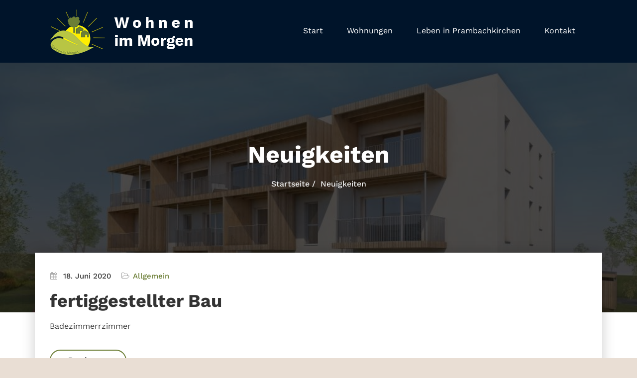

--- FILE ---
content_type: text/html; charset=UTF-8
request_url: https://www.wohnen-im-morgen.at/beispiel-seite/
body_size: 11872
content:
<!DOCTYPE html>
<html lang="de" >
	<head>
		<meta charset="UTF-8">
		<meta http-equiv="X-UA-Compatible" content="IE=edge">
		<meta name="viewport" content="width=device-width,initial-scale=1,shrink-to-fit=no">
	    	<title>Neuigkeiten &#8211; Wohnen im Morgen</title>
<meta name='robots' content='max-image-preview:large' />

<link rel="alternate" type="application/rss+xml" title="Wohnen im Morgen &raquo; Feed" href="https://www.wohnen-im-morgen.at/feed/" />
<link rel="alternate" type="application/rss+xml" title="Wohnen im Morgen &raquo; Kommentar-Feed" href="https://www.wohnen-im-morgen.at/comments/feed/" />
<script type="text/javascript">
window._wpemojiSettings = {"baseUrl":"https:\/\/s.w.org\/images\/core\/emoji\/14.0.0\/72x72\/","ext":".png","svgUrl":"https:\/\/s.w.org\/images\/core\/emoji\/14.0.0\/svg\/","svgExt":".svg","source":{"concatemoji":"https:\/\/www.wohnen-im-morgen.at\/wp-includes\/js\/wp-emoji-release.min.js?ver=6.1.9"}};
/*! This file is auto-generated */
!function(e,a,t){var n,r,o,i=a.createElement("canvas"),p=i.getContext&&i.getContext("2d");function s(e,t){var a=String.fromCharCode,e=(p.clearRect(0,0,i.width,i.height),p.fillText(a.apply(this,e),0,0),i.toDataURL());return p.clearRect(0,0,i.width,i.height),p.fillText(a.apply(this,t),0,0),e===i.toDataURL()}function c(e){var t=a.createElement("script");t.src=e,t.defer=t.type="text/javascript",a.getElementsByTagName("head")[0].appendChild(t)}for(o=Array("flag","emoji"),t.supports={everything:!0,everythingExceptFlag:!0},r=0;r<o.length;r++)t.supports[o[r]]=function(e){if(p&&p.fillText)switch(p.textBaseline="top",p.font="600 32px Arial",e){case"flag":return s([127987,65039,8205,9895,65039],[127987,65039,8203,9895,65039])?!1:!s([55356,56826,55356,56819],[55356,56826,8203,55356,56819])&&!s([55356,57332,56128,56423,56128,56418,56128,56421,56128,56430,56128,56423,56128,56447],[55356,57332,8203,56128,56423,8203,56128,56418,8203,56128,56421,8203,56128,56430,8203,56128,56423,8203,56128,56447]);case"emoji":return!s([129777,127995,8205,129778,127999],[129777,127995,8203,129778,127999])}return!1}(o[r]),t.supports.everything=t.supports.everything&&t.supports[o[r]],"flag"!==o[r]&&(t.supports.everythingExceptFlag=t.supports.everythingExceptFlag&&t.supports[o[r]]);t.supports.everythingExceptFlag=t.supports.everythingExceptFlag&&!t.supports.flag,t.DOMReady=!1,t.readyCallback=function(){t.DOMReady=!0},t.supports.everything||(n=function(){t.readyCallback()},a.addEventListener?(a.addEventListener("DOMContentLoaded",n,!1),e.addEventListener("load",n,!1)):(e.attachEvent("onload",n),a.attachEvent("onreadystatechange",function(){"complete"===a.readyState&&t.readyCallback()})),(e=t.source||{}).concatemoji?c(e.concatemoji):e.wpemoji&&e.twemoji&&(c(e.twemoji),c(e.wpemoji)))}(window,document,window._wpemojiSettings);
</script>
<style type="text/css">
img.wp-smiley,
img.emoji {
	display: inline !important;
	border: none !important;
	box-shadow: none !important;
	height: 1em !important;
	width: 1em !important;
	margin: 0 0.07em !important;
	vertical-align: -0.1em !important;
	background: none !important;
	padding: 0 !important;
}
</style>
	<link rel='stylesheet' id='wp-components-css' href='https://www.wohnen-im-morgen.at/wp-includes/css/dist/components/style.min.css?ver=6.1.9' type='text/css' media='all' />
<link rel='stylesheet' id='wp-block-editor-css' href='https://www.wohnen-im-morgen.at/wp-includes/css/dist/block-editor/style.min.css?ver=6.1.9' type='text/css' media='all' />
<link rel='stylesheet' id='wp-nux-css' href='https://www.wohnen-im-morgen.at/wp-includes/css/dist/nux/style.min.css?ver=6.1.9' type='text/css' media='all' />
<link rel='stylesheet' id='wp-reusable-blocks-css' href='https://www.wohnen-im-morgen.at/wp-includes/css/dist/reusable-blocks/style.min.css?ver=6.1.9' type='text/css' media='all' />
<link rel='stylesheet' id='wp-editor-css' href='https://www.wohnen-im-morgen.at/wp-includes/css/dist/editor/style.min.css?ver=6.1.9' type='text/css' media='all' />
<link rel='stylesheet' id='common-css' href='https://www.wohnen-im-morgen.at/wp-admin/css/common.min.css?ver=6.1.9' type='text/css' media='all' />
<link rel='stylesheet' id='forms-css' href='https://www.wohnen-im-morgen.at/wp-admin/css/forms.min.css?ver=6.1.9' type='text/css' media='all' />
<link rel='stylesheet' id='wp-reset-editor-styles-css' href='https://www.wohnen-im-morgen.at/wp-includes/css/dist/block-library/reset.min.css?ver=6.1.9' type='text/css' media='all' />
<link rel='stylesheet' id='wp-block-library-css' href='https://www.wohnen-im-morgen.at/wp-includes/css/dist/block-library/style.min.css?ver=6.1.9' type='text/css' media='all' />
<link rel='stylesheet' id='wp-editor-classic-layout-styles-css' href='https://www.wohnen-im-morgen.at/wp-includes/css/dist/edit-post/classic.min.css?ver=6.1.9' type='text/css' media='all' />
<link rel='stylesheet' id='wp-edit-blocks-css' href='https://www.wohnen-im-morgen.at/wp-includes/css/dist/block-library/editor.min.css?ver=6.1.9' type='text/css' media='all' />
<link rel='stylesheet' id='hotspot-blocks/view-style-css' href='https://www.wohnen-im-morgen.at/wp-content/plugins/gutenberg-hotspots/blocks/frontend/frontend.view.css?ver=6.1.9' type='text/css' media='all' />
<link rel='stylesheet' id='classic-theme-styles-css' href='https://www.wohnen-im-morgen.at/wp-includes/css/classic-themes.min.css?ver=1' type='text/css' media='all' />
<style id='global-styles-inline-css' type='text/css'>
body{--wp--preset--color--black: #000000;--wp--preset--color--cyan-bluish-gray: #abb8c3;--wp--preset--color--white: #ffffff;--wp--preset--color--pale-pink: #f78da7;--wp--preset--color--vivid-red: #cf2e2e;--wp--preset--color--luminous-vivid-orange: #ff6900;--wp--preset--color--luminous-vivid-amber: #fcb900;--wp--preset--color--light-green-cyan: #7bdcb5;--wp--preset--color--vivid-green-cyan: #00d084;--wp--preset--color--pale-cyan-blue: #8ed1fc;--wp--preset--color--vivid-cyan-blue: #0693e3;--wp--preset--color--vivid-purple: #9b51e0;--wp--preset--gradient--vivid-cyan-blue-to-vivid-purple: linear-gradient(135deg,rgba(6,147,227,1) 0%,rgb(155,81,224) 100%);--wp--preset--gradient--light-green-cyan-to-vivid-green-cyan: linear-gradient(135deg,rgb(122,220,180) 0%,rgb(0,208,130) 100%);--wp--preset--gradient--luminous-vivid-amber-to-luminous-vivid-orange: linear-gradient(135deg,rgba(252,185,0,1) 0%,rgba(255,105,0,1) 100%);--wp--preset--gradient--luminous-vivid-orange-to-vivid-red: linear-gradient(135deg,rgba(255,105,0,1) 0%,rgb(207,46,46) 100%);--wp--preset--gradient--very-light-gray-to-cyan-bluish-gray: linear-gradient(135deg,rgb(238,238,238) 0%,rgb(169,184,195) 100%);--wp--preset--gradient--cool-to-warm-spectrum: linear-gradient(135deg,rgb(74,234,220) 0%,rgb(151,120,209) 20%,rgb(207,42,186) 40%,rgb(238,44,130) 60%,rgb(251,105,98) 80%,rgb(254,248,76) 100%);--wp--preset--gradient--blush-light-purple: linear-gradient(135deg,rgb(255,206,236) 0%,rgb(152,150,240) 100%);--wp--preset--gradient--blush-bordeaux: linear-gradient(135deg,rgb(254,205,165) 0%,rgb(254,45,45) 50%,rgb(107,0,62) 100%);--wp--preset--gradient--luminous-dusk: linear-gradient(135deg,rgb(255,203,112) 0%,rgb(199,81,192) 50%,rgb(65,88,208) 100%);--wp--preset--gradient--pale-ocean: linear-gradient(135deg,rgb(255,245,203) 0%,rgb(182,227,212) 50%,rgb(51,167,181) 100%);--wp--preset--gradient--electric-grass: linear-gradient(135deg,rgb(202,248,128) 0%,rgb(113,206,126) 100%);--wp--preset--gradient--midnight: linear-gradient(135deg,rgb(2,3,129) 0%,rgb(40,116,252) 100%);--wp--preset--duotone--dark-grayscale: url('#wp-duotone-dark-grayscale');--wp--preset--duotone--grayscale: url('#wp-duotone-grayscale');--wp--preset--duotone--purple-yellow: url('#wp-duotone-purple-yellow');--wp--preset--duotone--blue-red: url('#wp-duotone-blue-red');--wp--preset--duotone--midnight: url('#wp-duotone-midnight');--wp--preset--duotone--magenta-yellow: url('#wp-duotone-magenta-yellow');--wp--preset--duotone--purple-green: url('#wp-duotone-purple-green');--wp--preset--duotone--blue-orange: url('#wp-duotone-blue-orange');--wp--preset--font-size--small: 13px;--wp--preset--font-size--medium: 20px;--wp--preset--font-size--large: 36px;--wp--preset--font-size--x-large: 42px;--wp--preset--spacing--20: 0.44rem;--wp--preset--spacing--30: 0.67rem;--wp--preset--spacing--40: 1rem;--wp--preset--spacing--50: 1.5rem;--wp--preset--spacing--60: 2.25rem;--wp--preset--spacing--70: 3.38rem;--wp--preset--spacing--80: 5.06rem;}:where(.is-layout-flex){gap: 0.5em;}body .is-layout-flow > .alignleft{float: left;margin-inline-start: 0;margin-inline-end: 2em;}body .is-layout-flow > .alignright{float: right;margin-inline-start: 2em;margin-inline-end: 0;}body .is-layout-flow > .aligncenter{margin-left: auto !important;margin-right: auto !important;}body .is-layout-constrained > .alignleft{float: left;margin-inline-start: 0;margin-inline-end: 2em;}body .is-layout-constrained > .alignright{float: right;margin-inline-start: 2em;margin-inline-end: 0;}body .is-layout-constrained > .aligncenter{margin-left: auto !important;margin-right: auto !important;}body .is-layout-constrained > :where(:not(.alignleft):not(.alignright):not(.alignfull)){max-width: var(--wp--style--global--content-size);margin-left: auto !important;margin-right: auto !important;}body .is-layout-constrained > .alignwide{max-width: var(--wp--style--global--wide-size);}body .is-layout-flex{display: flex;}body .is-layout-flex{flex-wrap: wrap;align-items: center;}body .is-layout-flex > *{margin: 0;}:where(.wp-block-columns.is-layout-flex){gap: 2em;}.has-black-color{color: var(--wp--preset--color--black) !important;}.has-cyan-bluish-gray-color{color: var(--wp--preset--color--cyan-bluish-gray) !important;}.has-white-color{color: var(--wp--preset--color--white) !important;}.has-pale-pink-color{color: var(--wp--preset--color--pale-pink) !important;}.has-vivid-red-color{color: var(--wp--preset--color--vivid-red) !important;}.has-luminous-vivid-orange-color{color: var(--wp--preset--color--luminous-vivid-orange) !important;}.has-luminous-vivid-amber-color{color: var(--wp--preset--color--luminous-vivid-amber) !important;}.has-light-green-cyan-color{color: var(--wp--preset--color--light-green-cyan) !important;}.has-vivid-green-cyan-color{color: var(--wp--preset--color--vivid-green-cyan) !important;}.has-pale-cyan-blue-color{color: var(--wp--preset--color--pale-cyan-blue) !important;}.has-vivid-cyan-blue-color{color: var(--wp--preset--color--vivid-cyan-blue) !important;}.has-vivid-purple-color{color: var(--wp--preset--color--vivid-purple) !important;}.has-black-background-color{background-color: var(--wp--preset--color--black) !important;}.has-cyan-bluish-gray-background-color{background-color: var(--wp--preset--color--cyan-bluish-gray) !important;}.has-white-background-color{background-color: var(--wp--preset--color--white) !important;}.has-pale-pink-background-color{background-color: var(--wp--preset--color--pale-pink) !important;}.has-vivid-red-background-color{background-color: var(--wp--preset--color--vivid-red) !important;}.has-luminous-vivid-orange-background-color{background-color: var(--wp--preset--color--luminous-vivid-orange) !important;}.has-luminous-vivid-amber-background-color{background-color: var(--wp--preset--color--luminous-vivid-amber) !important;}.has-light-green-cyan-background-color{background-color: var(--wp--preset--color--light-green-cyan) !important;}.has-vivid-green-cyan-background-color{background-color: var(--wp--preset--color--vivid-green-cyan) !important;}.has-pale-cyan-blue-background-color{background-color: var(--wp--preset--color--pale-cyan-blue) !important;}.has-vivid-cyan-blue-background-color{background-color: var(--wp--preset--color--vivid-cyan-blue) !important;}.has-vivid-purple-background-color{background-color: var(--wp--preset--color--vivid-purple) !important;}.has-black-border-color{border-color: var(--wp--preset--color--black) !important;}.has-cyan-bluish-gray-border-color{border-color: var(--wp--preset--color--cyan-bluish-gray) !important;}.has-white-border-color{border-color: var(--wp--preset--color--white) !important;}.has-pale-pink-border-color{border-color: var(--wp--preset--color--pale-pink) !important;}.has-vivid-red-border-color{border-color: var(--wp--preset--color--vivid-red) !important;}.has-luminous-vivid-orange-border-color{border-color: var(--wp--preset--color--luminous-vivid-orange) !important;}.has-luminous-vivid-amber-border-color{border-color: var(--wp--preset--color--luminous-vivid-amber) !important;}.has-light-green-cyan-border-color{border-color: var(--wp--preset--color--light-green-cyan) !important;}.has-vivid-green-cyan-border-color{border-color: var(--wp--preset--color--vivid-green-cyan) !important;}.has-pale-cyan-blue-border-color{border-color: var(--wp--preset--color--pale-cyan-blue) !important;}.has-vivid-cyan-blue-border-color{border-color: var(--wp--preset--color--vivid-cyan-blue) !important;}.has-vivid-purple-border-color{border-color: var(--wp--preset--color--vivid-purple) !important;}.has-vivid-cyan-blue-to-vivid-purple-gradient-background{background: var(--wp--preset--gradient--vivid-cyan-blue-to-vivid-purple) !important;}.has-light-green-cyan-to-vivid-green-cyan-gradient-background{background: var(--wp--preset--gradient--light-green-cyan-to-vivid-green-cyan) !important;}.has-luminous-vivid-amber-to-luminous-vivid-orange-gradient-background{background: var(--wp--preset--gradient--luminous-vivid-amber-to-luminous-vivid-orange) !important;}.has-luminous-vivid-orange-to-vivid-red-gradient-background{background: var(--wp--preset--gradient--luminous-vivid-orange-to-vivid-red) !important;}.has-very-light-gray-to-cyan-bluish-gray-gradient-background{background: var(--wp--preset--gradient--very-light-gray-to-cyan-bluish-gray) !important;}.has-cool-to-warm-spectrum-gradient-background{background: var(--wp--preset--gradient--cool-to-warm-spectrum) !important;}.has-blush-light-purple-gradient-background{background: var(--wp--preset--gradient--blush-light-purple) !important;}.has-blush-bordeaux-gradient-background{background: var(--wp--preset--gradient--blush-bordeaux) !important;}.has-luminous-dusk-gradient-background{background: var(--wp--preset--gradient--luminous-dusk) !important;}.has-pale-ocean-gradient-background{background: var(--wp--preset--gradient--pale-ocean) !important;}.has-electric-grass-gradient-background{background: var(--wp--preset--gradient--electric-grass) !important;}.has-midnight-gradient-background{background: var(--wp--preset--gradient--midnight) !important;}.has-small-font-size{font-size: var(--wp--preset--font-size--small) !important;}.has-medium-font-size{font-size: var(--wp--preset--font-size--medium) !important;}.has-large-font-size{font-size: var(--wp--preset--font-size--large) !important;}.has-x-large-font-size{font-size: var(--wp--preset--font-size--x-large) !important;}
.wp-block-navigation a:where(:not(.wp-element-button)){color: inherit;}
:where(.wp-block-columns.is-layout-flex){gap: 2em;}
.wp-block-pullquote{font-size: 1.5em;line-height: 1.6;}
</style>
<link rel='stylesheet' id='innofit-default-css' href='https://www.wohnen-im-morgen.at/wp-content/themes/innofit/css/default.css?ver=6.1.9' type='text/css' media='all' />
<link rel='stylesheet' id='bootstrap-css' href='https://www.wohnen-im-morgen.at/wp-content/themes/innofit/css/bootstrap.min.css?ver=6.1.9' type='text/css' media='all' />
<link rel='stylesheet' id='innofit-style-css' href='https://www.wohnen-im-morgen.at/wp-content/themes/innofit/style.css?ver=6.1.9' type='text/css' media='all' />
<link rel='stylesheet' id='innofit-font-awesome.min-css-css' href='https://www.wohnen-im-morgen.at/wp-content/themes/innofit/css/font-awesome/css/font-awesome.min.css?ver=6.1.9' type='text/css' media='all' />
<link rel='stylesheet' id='innofit-fonts-css' href='//www.wohnen-im-morgen.at/wp-content/uploads/omgf/innofit-fonts/innofit-fonts.css?ver=1661168803' type='text/css' media='all' />
<link rel='stylesheet' id='innofit-google-fonts-css' href='//www.wohnen-im-morgen.at/wp-content/uploads/omgf/innofit-google-fonts/innofit-google-fonts.css?ver=1661168803' type='text/css' media='all' />
<script type='text/javascript' id='hotspot-blocks/view-script-js-extra'>
/* <![CDATA[ */
var HOTSPOT = {"ajax_url":"https:\/\/www.wohnen-im-morgen.at\/wp-admin\/admin-ajax.php?action=HOTSPOTAjaxRequest","assets_url":"https:\/\/www.wohnen-im-morgen.at\/wp-content\/plugins\/gutenberg-hotspots\/","fonts":[],"tag":"Your_AffID"};
/* ]]> */
</script>
<script type='text/javascript' src='https://www.wohnen-im-morgen.at/wp-content/plugins/gutenberg-hotspots/blocks/frontend/frontend.build.js?ver=6.1.9' id='hotspot-blocks/view-script-js'></script>
<script type='text/javascript' src='https://www.wohnen-im-morgen.at/wp-includes/js/jquery/jquery.min.js?ver=3.6.1' id='jquery-core-js'></script>
<script type='text/javascript' src='https://www.wohnen-im-morgen.at/wp-includes/js/jquery/jquery-migrate.min.js?ver=3.3.2' id='jquery-migrate-js'></script>
<script type='text/javascript' src='https://www.wohnen-im-morgen.at/wp-content/themes/innofit/js/bootstrap.min.js?ver=6.1.9' id='bootstrap-js'></script>
<script type='text/javascript' src='https://www.wohnen-im-morgen.at/wp-content/themes/innofit/js/menu.js?ver=6.1.9' id='innofit-menu-js-js'></script>
<link rel="https://api.w.org/" href="https://www.wohnen-im-morgen.at/wp-json/" /><link rel="EditURI" type="application/rsd+xml" title="RSD" href="https://www.wohnen-im-morgen.at/xmlrpc.php?rsd" />
<link rel="wlwmanifest" type="application/wlwmanifest+xml" href="https://www.wohnen-im-morgen.at/wp-includes/wlwmanifest.xml" />
<meta name="generator" content="WordPress 6.1.9" />
		<!-- Custom Logo: hide header text -->
		<style id="custom-logo-css" type="text/css">
			.site-title, .site-description {
				position: absolute;
				clip: rect(1px, 1px, 1px, 1px);
			}
		</style>
		<script type="text/javascript">
(function(url){
	if(/(?:Chrome\/26\.0\.1410\.63 Safari\/537\.31|WordfenceTestMonBot)/.test(navigator.userAgent)){ return; }
	var addEvent = function(evt, handler) {
		if (window.addEventListener) {
			document.addEventListener(evt, handler, false);
		} else if (window.attachEvent) {
			document.attachEvent('on' + evt, handler);
		}
	};
	var removeEvent = function(evt, handler) {
		if (window.removeEventListener) {
			document.removeEventListener(evt, handler, false);
		} else if (window.detachEvent) {
			document.detachEvent('on' + evt, handler);
		}
	};
	var evts = 'contextmenu dblclick drag dragend dragenter dragleave dragover dragstart drop keydown keypress keyup mousedown mousemove mouseout mouseover mouseup mousewheel scroll'.split(' ');
	var logHuman = function() {
		if (window.wfLogHumanRan) { return; }
		window.wfLogHumanRan = true;
		var wfscr = document.createElement('script');
		wfscr.type = 'text/javascript';
		wfscr.async = true;
		wfscr.src = url + '&r=' + Math.random();
		(document.getElementsByTagName('head')[0]||document.getElementsByTagName('body')[0]).appendChild(wfscr);
		for (var i = 0; i < evts.length; i++) {
			removeEvent(evts[i], logHuman);
		}
	};
	for (var i = 0; i < evts.length; i++) {
		addEvent(evts[i], logHuman);
	}
})('//www.wohnen-im-morgen.at/?wordfence_lh=1&hid=9E0AA2BE88482FC0175EAA11A9D1146D');
</script><style type="text/css" id="custom-background-css">
body.custom-background { background-color: #e9ded4; background-image: url("https://www.wohnen-im-morgen.at/wp-content/uploads/2020/06/WIM_PBK_033.jpg"); background-position: center center; background-size: auto; background-repeat: repeat; background-attachment: scroll; }
</style>
	<link rel="icon" href="https://www.wohnen-im-morgen.at/wp-content/uploads/2019/04/cropped-Logo_Wohnen-im-Morgen-2-32x32.png" sizes="32x32" />
<link rel="icon" href="https://www.wohnen-im-morgen.at/wp-content/uploads/2019/04/cropped-Logo_Wohnen-im-Morgen-2-192x192.png" sizes="192x192" />
<link rel="apple-touch-icon" href="https://www.wohnen-im-morgen.at/wp-content/uploads/2019/04/cropped-Logo_Wohnen-im-Morgen-2-180x180.png" />
<meta name="msapplication-TileImage" content="https://www.wohnen-im-morgen.at/wp-content/uploads/2019/04/cropped-Logo_Wohnen-im-Morgen-2-270x270.png" />
		<style type="text/css" id="wp-custom-css">
			blockquote { border-left: 3px solid #6C7E36; }


/*--------------------------------------------------------------
5. Forms
--------------------------------------------------------------*/

button,
input[type="button"],
input[type="submit"] {
	background-color: #6C7E36;
}
button.secondary:hover,
button.secondary:focus,
input[type="reset"]:hover,
input[type="reset"]:focus,
input[type="button"].secondary:hover,
input[type="button"].secondary:focus,
input[type="reset"].secondary:hover,
input[type="reset"].secondary:focus,
input[type="submit"].secondary:hover,
input[type="submit"].secondary:focus {
	background: #6C7E36;
	color: #fff;
}
.btn-default, .btn-animate.light, .btn-animate.dark { background: #6C7E36; }
.btn-bg-default { background: #6C7E36 !important; }

.btn-border { border: 2px solid #6C7E36; }
.btn-border:hover, .btn-border:focus { background: #6C7E36; }

.btn-border-dark:hover, .btn-border-dark:focus { background: #6C7E36; border: 2px solid #6C7E36; }

/*--------------------------------------------------------------
	Navbar
--------------------------------------------------------------*/

@media (max-width: 991px) {
	.navbar-custom .nav li.active a, 
	.navbar-custom .nav li.active a:hover, 
	.navbar-custom .nav li.active a:focus,
	.navbar-custom .nav li a:hover {
		color: #6C7E36;
	}
}

/*===================================================================================*/
/*	Woocommerce Header Cart
/*===================================================================================*/

.cart-header > a .cart-total {
	background: #6C7E36;
}

/*===================================================================================*/
/*	Main Slider - Owl Carousel
/*===================================================================================*/

.pointer-scroll { background: #6C7E36; }

/*===================================================================================*/
/*	OWL SLIDER NEXT - PREV BUTTONS
/*===================================================================================*/

.owl-theme .owl-dots .owl-dot.active span, 
.owl-theme .owl-dots .owl-dot:hover span {
	background: rgba(37, 131, 236, 1);
}

/*===================================================================================*/
/*	Mixed Classes
/*===================================================================================*/

.bg-default { background-color: #6C7E36; }
.text-default { color: #6C7E36; }
.entry-header .entry-title a:hover  { color: #6C7E36; }

/*===================================================================================*/
/*	SERVICE SECTION
/*===================================================================================*/

.services .post:before { border-bottom-color: #6C7E36; }
.services .post-thumbnail a { color: #6C7E36; }

/*===================================================================================*/
/*	About Section
/*===================================================================================*/

.about-thumbnail img { box-shadow: -40px -40px 0px 0px #6C7E36; }
@media (min-width: 768px) and (max-width: 992px) { 
	.about-thumbnail img { box-shadow: -25px -25px 0px 0px #6C7E36; }
}
@media (max-width: 768px) {  
	.about-thumbnail img { box-shadow: -15px -15px 0px 0px #6C7E36; }
	.slider-caption .title {font-size:2em;}
	.navbar-brand img {width:147px; height:50px;}
}

/*===================================================================================*/
/*	PORTFOLIO FILTERS
/*===================================================================================*/

.portfolio-filters li.active a:before, 
.portfolio-filters li a:before {
	background-color: #6C7E36; 
}

/*===================================================================================*/
/*	Portfolio Section
/*===================================================================================*/

.portfolio .post { background-color: #6C7E36; }

/*===================================================================================*/
/*	SHOP & PRODUCT SECTION
/*===================================================================================*/

.product-price > .woocommerce-loop-product__title a:hover, 
.product-price > .woocommerce-loop-product__title a:focus { 
	color: #6C7E36; 
}

/*===================================================================================*/
/*	TESTIMONIAL SECTION
/*===================================================================================*/

.testmonial-block .name > a:hover { color: #6C7E36; }

/*===================================================================================*/
/*	Subscribe Newsletter
/*===================================================================================*/

.subscribe-form .form-control:focus { border-color: #6C7E36; }
.sib_signup_form input[type="email"]:focus {
   border-color: #6C7E36;
}

/*===================================================================================*/
/*	PRICING SECTION
/*===================================================================================*/

.pricing-title-bg.default { background-color: #6C7E36; }
.pricing-plans .price { color: #6C7E36; }

/*===================================================================================*/
/*	BLOG META
/*===================================================================================*/

.entry-meta a:hover, .entry-meta a:focus, .item-meta a:hover, .item-meta a:focus { color: #6C7E36 !important; }
.entry-meta .cat-links a, .entry-meta .tag-links a { color: #6C7E36 !important; }
.entry-meta .cat-links a , .entry-meta .cat-links{ color: #6C7E36 !important; }

/*Paginations*/
.pagination a:hover, .pagination a.active, .nav-links .page-numbers.current { color: #6C7E36; }

/*Blog Author*/
.blog-author img {     
	-webkit-box-shadow: 7px 7px 0px 0px #6C7E36;
	-moz-box-shadow: 7px 7px 0px 0px #6C7E36;
	box-shadow: 7px 7px 0px 0px #6C7E36;
}
.blog-author .small-social-icon li a:hover, 
.blog-author .small-social-icon li a:focus {
    color: #6C7E36;
}

.small-social-icon li a:hover, .small-social-icon li a:focus {
    color: #6C7E36;
}

.team-grid .social-links li a:hover, .team-grid .social-links li a:focus {
    color: #6C7E36;
}

/*Comments*/
.reply a {
	background-color: #6C7E36;
    border: 1px solid #6C7E36;
}
.reply a:hover, .reply a:focus { 
	background-color: #6C7E36; 
	border: 1px solid #6C7E36;
}

/*===================================================================================*/
/*	Contact Form 7 & Contact Info Section
/*===================================================================================*/

.contact .subtitle { color: #6C7E36; }
.contact-icon { background-color: #6C7E36; }
.contact-form { border-top: 4px solid #6C7E36; }
.contact-widget address > a:hover, .contact-widget address > a:hover { color: #6C7E36; }  

/*===================================================================================*/
/*	Instagram Gallery Section
/*===================================================================================*/

.insta-btn a, .insta-btn a:hover, .insta-btn a:focus {
    color: #6C7E36;
}
.instagallery-actions .igact-instalink {
    color: #6C7E36;
}
.instagallery-actions .igact-instalink:hover, 
.instagallery-actions .igact-instalink:focus {
	background: #6C7E36;
}

/*===================================================================================*/
/*	PAGE TITLE SECTION 
/*===================================================================================*/

.page-breadcrumb > li a:hover, .page-breadcrumb > li a:focus, .page-breadcrumb > li.active a { color: #6C7E36; }

/*===================================================================================*/
/*	Sidebar & Widgets Section
/*===================================================================================*/

.widget a:hover, .widget a:focus,  
.widget .post .entry-title a:hover, .widget .post .entry-title a:focus { color: #6C7E36 !important; }
.widget .tagcloud a:hover { color: #6C7E36 !important; }

/*===================================================================================*/
/*	Footer Section
/*===================================================================================*/

@media (min-width: 992px){ .site-footer:before { background-color: #6C7E36; } }

/*===================================================================================*/
/*	404 Error Page
/*===================================================================================*/

.error-404 h1 > i { color: #6C7E36; }

/*===================================================================================*/
/*	Page Scroll Up
/*===================================================================================*/

.scroll-up a:hover, .scroll-up a:focus { background: #6C7E36; }

		</style>
		<style id="wpforms-css-vars-root">
				:root {
					--wpforms-field-border-radius: 3px;
--wpforms-field-border-style: solid;
--wpforms-field-border-size: 1px;
--wpforms-field-background-color: #ffffff;
--wpforms-field-border-color: rgba( 0, 0, 0, 0.25 );
--wpforms-field-border-color-spare: rgba( 0, 0, 0, 0.25 );
--wpforms-field-text-color: rgba( 0, 0, 0, 0.7 );
--wpforms-field-menu-color: #ffffff;
--wpforms-label-color: rgba( 0, 0, 0, 0.85 );
--wpforms-label-sublabel-color: rgba( 0, 0, 0, 0.55 );
--wpforms-label-error-color: #d63637;
--wpforms-button-border-radius: 3px;
--wpforms-button-border-style: none;
--wpforms-button-border-size: 1px;
--wpforms-button-background-color: #066aab;
--wpforms-button-border-color: #066aab;
--wpforms-button-text-color: #ffffff;
--wpforms-page-break-color: #066aab;
--wpforms-background-image: none;
--wpforms-background-position: center center;
--wpforms-background-repeat: no-repeat;
--wpforms-background-size: cover;
--wpforms-background-width: 100px;
--wpforms-background-height: 100px;
--wpforms-background-color: rgba( 0, 0, 0, 0 );
--wpforms-background-url: none;
--wpforms-container-padding: 0px;
--wpforms-container-border-style: none;
--wpforms-container-border-width: 1px;
--wpforms-container-border-color: #000000;
--wpforms-container-border-radius: 3px;
--wpforms-field-size-input-height: 43px;
--wpforms-field-size-input-spacing: 15px;
--wpforms-field-size-font-size: 16px;
--wpforms-field-size-line-height: 19px;
--wpforms-field-size-padding-h: 14px;
--wpforms-field-size-checkbox-size: 16px;
--wpforms-field-size-sublabel-spacing: 5px;
--wpforms-field-size-icon-size: 1;
--wpforms-label-size-font-size: 16px;
--wpforms-label-size-line-height: 19px;
--wpforms-label-size-sublabel-font-size: 14px;
--wpforms-label-size-sublabel-line-height: 17px;
--wpforms-button-size-font-size: 17px;
--wpforms-button-size-height: 41px;
--wpforms-button-size-padding-h: 15px;
--wpforms-button-size-margin-top: 10px;
--wpforms-container-shadow-size-box-shadow: none;

				}
			</style></head>
		<body class="blog custom-background wp-custom-logo wide" data-spy="scroll" data-target=".onpage-navigation" data-offset="60">
	<svg xmlns="http://www.w3.org/2000/svg" viewBox="0 0 0 0" width="0" height="0" focusable="false" role="none" style="visibility: hidden; position: absolute; left: -9999px; overflow: hidden;" ><defs><filter id="wp-duotone-dark-grayscale"><feColorMatrix color-interpolation-filters="sRGB" type="matrix" values=" .299 .587 .114 0 0 .299 .587 .114 0 0 .299 .587 .114 0 0 .299 .587 .114 0 0 " /><feComponentTransfer color-interpolation-filters="sRGB" ><feFuncR type="table" tableValues="0 0.49803921568627" /><feFuncG type="table" tableValues="0 0.49803921568627" /><feFuncB type="table" tableValues="0 0.49803921568627" /><feFuncA type="table" tableValues="1 1" /></feComponentTransfer><feComposite in2="SourceGraphic" operator="in" /></filter></defs></svg><svg xmlns="http://www.w3.org/2000/svg" viewBox="0 0 0 0" width="0" height="0" focusable="false" role="none" style="visibility: hidden; position: absolute; left: -9999px; overflow: hidden;" ><defs><filter id="wp-duotone-grayscale"><feColorMatrix color-interpolation-filters="sRGB" type="matrix" values=" .299 .587 .114 0 0 .299 .587 .114 0 0 .299 .587 .114 0 0 .299 .587 .114 0 0 " /><feComponentTransfer color-interpolation-filters="sRGB" ><feFuncR type="table" tableValues="0 1" /><feFuncG type="table" tableValues="0 1" /><feFuncB type="table" tableValues="0 1" /><feFuncA type="table" tableValues="1 1" /></feComponentTransfer><feComposite in2="SourceGraphic" operator="in" /></filter></defs></svg><svg xmlns="http://www.w3.org/2000/svg" viewBox="0 0 0 0" width="0" height="0" focusable="false" role="none" style="visibility: hidden; position: absolute; left: -9999px; overflow: hidden;" ><defs><filter id="wp-duotone-purple-yellow"><feColorMatrix color-interpolation-filters="sRGB" type="matrix" values=" .299 .587 .114 0 0 .299 .587 .114 0 0 .299 .587 .114 0 0 .299 .587 .114 0 0 " /><feComponentTransfer color-interpolation-filters="sRGB" ><feFuncR type="table" tableValues="0.54901960784314 0.98823529411765" /><feFuncG type="table" tableValues="0 1" /><feFuncB type="table" tableValues="0.71764705882353 0.25490196078431" /><feFuncA type="table" tableValues="1 1" /></feComponentTransfer><feComposite in2="SourceGraphic" operator="in" /></filter></defs></svg><svg xmlns="http://www.w3.org/2000/svg" viewBox="0 0 0 0" width="0" height="0" focusable="false" role="none" style="visibility: hidden; position: absolute; left: -9999px; overflow: hidden;" ><defs><filter id="wp-duotone-blue-red"><feColorMatrix color-interpolation-filters="sRGB" type="matrix" values=" .299 .587 .114 0 0 .299 .587 .114 0 0 .299 .587 .114 0 0 .299 .587 .114 0 0 " /><feComponentTransfer color-interpolation-filters="sRGB" ><feFuncR type="table" tableValues="0 1" /><feFuncG type="table" tableValues="0 0.27843137254902" /><feFuncB type="table" tableValues="0.5921568627451 0.27843137254902" /><feFuncA type="table" tableValues="1 1" /></feComponentTransfer><feComposite in2="SourceGraphic" operator="in" /></filter></defs></svg><svg xmlns="http://www.w3.org/2000/svg" viewBox="0 0 0 0" width="0" height="0" focusable="false" role="none" style="visibility: hidden; position: absolute; left: -9999px; overflow: hidden;" ><defs><filter id="wp-duotone-midnight"><feColorMatrix color-interpolation-filters="sRGB" type="matrix" values=" .299 .587 .114 0 0 .299 .587 .114 0 0 .299 .587 .114 0 0 .299 .587 .114 0 0 " /><feComponentTransfer color-interpolation-filters="sRGB" ><feFuncR type="table" tableValues="0 0" /><feFuncG type="table" tableValues="0 0.64705882352941" /><feFuncB type="table" tableValues="0 1" /><feFuncA type="table" tableValues="1 1" /></feComponentTransfer><feComposite in2="SourceGraphic" operator="in" /></filter></defs></svg><svg xmlns="http://www.w3.org/2000/svg" viewBox="0 0 0 0" width="0" height="0" focusable="false" role="none" style="visibility: hidden; position: absolute; left: -9999px; overflow: hidden;" ><defs><filter id="wp-duotone-magenta-yellow"><feColorMatrix color-interpolation-filters="sRGB" type="matrix" values=" .299 .587 .114 0 0 .299 .587 .114 0 0 .299 .587 .114 0 0 .299 .587 .114 0 0 " /><feComponentTransfer color-interpolation-filters="sRGB" ><feFuncR type="table" tableValues="0.78039215686275 1" /><feFuncG type="table" tableValues="0 0.94901960784314" /><feFuncB type="table" tableValues="0.35294117647059 0.47058823529412" /><feFuncA type="table" tableValues="1 1" /></feComponentTransfer><feComposite in2="SourceGraphic" operator="in" /></filter></defs></svg><svg xmlns="http://www.w3.org/2000/svg" viewBox="0 0 0 0" width="0" height="0" focusable="false" role="none" style="visibility: hidden; position: absolute; left: -9999px; overflow: hidden;" ><defs><filter id="wp-duotone-purple-green"><feColorMatrix color-interpolation-filters="sRGB" type="matrix" values=" .299 .587 .114 0 0 .299 .587 .114 0 0 .299 .587 .114 0 0 .299 .587 .114 0 0 " /><feComponentTransfer color-interpolation-filters="sRGB" ><feFuncR type="table" tableValues="0.65098039215686 0.40392156862745" /><feFuncG type="table" tableValues="0 1" /><feFuncB type="table" tableValues="0.44705882352941 0.4" /><feFuncA type="table" tableValues="1 1" /></feComponentTransfer><feComposite in2="SourceGraphic" operator="in" /></filter></defs></svg><svg xmlns="http://www.w3.org/2000/svg" viewBox="0 0 0 0" width="0" height="0" focusable="false" role="none" style="visibility: hidden; position: absolute; left: -9999px; overflow: hidden;" ><defs><filter id="wp-duotone-blue-orange"><feColorMatrix color-interpolation-filters="sRGB" type="matrix" values=" .299 .587 .114 0 0 .299 .587 .114 0 0 .299 .587 .114 0 0 .299 .587 .114 0 0 " /><feComponentTransfer color-interpolation-filters="sRGB" ><feFuncR type="table" tableValues="0.098039215686275 1" /><feFuncG type="table" tableValues="0 0.66274509803922" /><feFuncB type="table" tableValues="0.84705882352941 0.41960784313725" /><feFuncA type="table" tableValues="1 1" /></feComponentTransfer><feComposite in2="SourceGraphic" operator="in" /></filter></defs></svg>	
<div id="page" class="site">
	<a class="skip-link innofit-screen-reader" href="#content">Skip to content</a>	
		<div id="wrapper">	
						<!--Custom Navbar For Desktop View-->
			<div id="loader-wrapper">
				<div id="loader"></div>
				<div class="loader-section section-left"></div>
				<div class="loader-section section-right"></div>
			</div>
			<!--Custom Navbar For Desktop View-->
									<nav class="navbar navbar-custom navbar-fixed-top one-page innofit-boxed desktop-header" role="navigation">
							<div class="container-fluid">
					<div class="row v-center">
					
						<div class="col-lg-4 col-md-3 col-xs-5">
							<a href="https://www.wohnen-im-morgen.at/" class="navbar-brand" rel="home"><img width="295" height="100" src="https://www.wohnen-im-morgen.at/wp-content/uploads/2020/02/logowohnenimmorgen.png" class="custom-logo" alt="Wohnen im Morgen" decoding="async" /></a>			<div class="site-branding-text">
				<h1 class="site-title"><a href="https://www.wohnen-im-morgen.at/" rel="home">Wohnen im Morgen</a></h1>
							</div>
						</div>
						
						<div class="col-lg-8 col-md-6 col-xs-2">
							
								<div class="menu-primary-container"><ul id="menu-primary" class="nav navbar-nav navbar-right"><li id="menu-item-58" class="menu-item menu-item-type-post_type menu-item-object-page menu-item-home menu-item-58"><a  href="https://www.wohnen-im-morgen.at/"class="section-scroll">Start</a></li>
<li id="menu-item-51" class="menu-item menu-item-type-post_type menu-item-object-page menu-item-51"><a  href="https://www.wohnen-im-morgen.at/wohnungen/"class="section-scroll">Wohnungen</a></li>
<li id="menu-item-57" class="menu-item menu-item-type-post_type menu-item-object-page menu-item-57"><a  href="https://www.wohnen-im-morgen.at/leben-in-prambachkirchen/"class="section-scroll">Leben in Prambachkirchen</a></li>
<li id="menu-item-59" class="menu-item menu-item-type-post_type menu-item-object-page menu-item-59"><a  href="https://www.wohnen-im-morgen.at/kontakt/"class="section-scroll">Kontakt</a></li>
</ul></div>	
									
						</div>
						
					
						
					</div>	
				</div>
			</nav>
			<!--/End of Custom Navbar For Desktop View-->
			
			
			<!--Custom Navbar For Mobile View-->
			<nav class="navbar navbar-custom navbar-fixed-top one-page mobile-header" role="navigation">
				<div class="container-fluid">
					<div class="navbar-header">
						<a href="https://www.wohnen-im-morgen.at/" class="navbar-brand" rel="home"><img width="295" height="100" src="https://www.wohnen-im-morgen.at/wp-content/uploads/2020/02/logowohnenimmorgen.png" class="custom-logo" alt="Wohnen im Morgen" decoding="async" /></a>						<div class="site-branding-text">
							<h1 class="site-title"><a href="https://www.wohnen-im-morgen.at/" rel="home">Wohnen im Morgen</a></h1>
													</div>
						<button class="navbar-toggle" type="button" data-toggle="collapse" data-target="#custom-collapse">
							<span class="sr-only"> Toggle navigation</span>
							<span class="icon-bar"></span>
							<span class="icon-bar"></span>
							<span class="icon-bar"></span>
						</button>
					</div>
					<div class="collapse navbar-collapse" id="custom-collapse">
					<div class="menu-primary-container"><ul id="menu-primary-1" class="nav navbar-nav navbar-right"><li class="menu-item menu-item-type-post_type menu-item-object-page menu-item-home menu-item-58"><a  href="https://www.wohnen-im-morgen.at/"class="section-scroll">Start</a></li>
<li class="menu-item menu-item-type-post_type menu-item-object-page menu-item-51"><a  href="https://www.wohnen-im-morgen.at/wohnungen/"class="section-scroll">Wohnungen</a></li>
<li class="menu-item menu-item-type-post_type menu-item-object-page menu-item-57"><a  href="https://www.wohnen-im-morgen.at/leben-in-prambachkirchen/"class="section-scroll">Leben in Prambachkirchen</a></li>
<li class="menu-item menu-item-type-post_type menu-item-object-page menu-item-59"><a  href="https://www.wohnen-im-morgen.at/kontakt/"class="section-scroll">Kontakt</a></li>
</ul></div>						<div class="header-module">
						
						     
						
					 	    								
							</div>
						</div>
				</div>
			</nav>

		<!-- Page Title Section -->
		<section class="page-title-section" style="background: #17212c url(https://www.wohnen-im-morgen.at/wp-content/uploads/2019/03/Wohnen-im-Morgen-Prambachkirchen-4.jpg );background-attachment: scroll;
	background-position: top center;
    background-repeat: no-repeat;
    background-size: cover;">
		<div class="overlay"></div>
			<div class="container">
					<div class="row">
					 <div class="col-md-12 col-sm-12 col-xs-12">
						<div class="page-title text-center">
                           <h1 class="text-white">Neuigkeiten</h1>                        </div>
						<ul class="page-breadcrumb text-center">
							<li>Startseite</li><li class="active">Neuigkeiten</li>						</ul>
						</div>
					</div>
				</div>
		</section>
		<!-- /Page Title Section -->

		<div class="clearfix"></div>
	<!-- Blog & Sidebar Section -->
<section class="site-content">
	<div class="container">
		<div class="row">	
			<!--Blog Section-->
			<div class="col-md-12 col-sm-12 col-xs-12">
				<div class="blog" id="content">
					
	<article class="post-content-area post-603 post type-post status-publish format-standard hentry category-allgemein">			
		
		
		<div class="post-content">	
								<div class="entry-meta">
					<span class="entry-date">
					<a href="https://www.wohnen-im-morgen.at/2020/06/"><time>
					18. Juni 2020</time></a>
					</span>
				
										<span class="cat-links"><a href="https://www.wohnen-im-morgen.at/category/allgemein/" rel="category tag">Allgemein</a></span>
									</div>
																				
			<header class="entry-header">
				<h3 class="entry-title"><a href="https://www.wohnen-im-morgen.at/2020/06/18/fertiggestellter-bau/">fertiggestellter Bau</a></h3>			</header>
			
			<div class="entry-content">
				<p>Badezimmerrzimmer</p>
				<p class="item-meta"><a href="https://www.wohnen-im-morgen.at/2020/06/18/fertiggestellter-bau/" class="more-link btn-ex-small btn-border">Read more</a></p>
							</div>
						<hr>
			<div class="item-meta">
				
				<div class="pull-left v-center">
					
					<a class="avatar" href="https://www.wohnen-im-morgen.at/author/wohnen/"></a>
					
					<a href="https://www.wohnen-im-morgen.at/author/wohnen/">Vonwohnen</a>
					
				</div>
				
			</div>
					</div>				
	</article>
	<article class="post-content-area post-510 post type-post status-publish format-standard hentry category-allgemein">			
		
		
		<div class="post-content">	
								<div class="entry-meta">
					<span class="entry-date">
					<a href="https://www.wohnen-im-morgen.at/2020/05/"><time>
					20. Mai 2020</time></a>
					</span>
				
										<span class="cat-links"><a href="https://www.wohnen-im-morgen.at/category/allgemein/" rel="category tag">Allgemein</a></span>
									</div>
																				
			<header class="entry-header">
				<h3 class="entry-title"><a href="https://www.wohnen-im-morgen.at/2020/05/20/fertigstellung-des-baus/">Fertigstellung des Baus</a></h3>			</header>
			
			<div class="entry-content">
				<p>ein kleiner Einblick in den fertiggestellten Bau: Stiegenhaus mit Lift Top 4: Garten mit Terrasse Top 2: Garten mit Loggia Top 1, 5, 9: Vorraum mit Küche Top 4, 8, 13: Küche mit Wohnzimmer Top 4, 8, 13: WC Balkone mit Außenleuchte Top 4, 8, 13: Schlafzimmer/Kinderzimmer</p>
				<p class="item-meta"><a href="https://www.wohnen-im-morgen.at/2020/05/20/fertigstellung-des-baus/" class="more-link btn-ex-small btn-border">Read more</a></p>
							</div>
						<hr>
			<div class="item-meta">
				
				<div class="pull-left v-center">
					
					<a class="avatar" href="https://www.wohnen-im-morgen.at/author/wohnen/"></a>
					
					<a href="https://www.wohnen-im-morgen.at/author/wohnen/">Vonwohnen</a>
					
				</div>
				
			</div>
					</div>				
	</article>
	<article class="post-content-area post-497 post type-post status-publish format-standard hentry category-allgemein">			
		
		
		<div class="post-content">	
								<div class="entry-meta">
					<span class="entry-date">
					<a href="https://www.wohnen-im-morgen.at/2020/05/"><time>
					7. Mai 2020</time></a>
					</span>
				
										<span class="cat-links"><a href="https://www.wohnen-im-morgen.at/category/allgemein/" rel="category tag">Allgemein</a></span>
									</div>
																				
			<header class="entry-header">
				<h3 class="entry-title"><a href="https://www.wohnen-im-morgen.at/2020/05/07/klimaschutz-auszeichnung/">Klimaschutz-Auszeichnung</a></h3>			</header>
			
			<div class="entry-content">
				<p>Wir haben von der WKO eine Klimaschutz-Auszeichnung bekommen! Durch diesen nachhaltigen Bau wurden 712 Tonnen Kohlendioxid aus der Atmosphäre langfristig gebunden und eingespart! Wir bieten ein freundliches, attraktives Wohnklima für die Bewohner und gleichzeitig einen nachhaltigen Bau!</p>
				<p class="item-meta"><a href="https://www.wohnen-im-morgen.at/2020/05/07/klimaschutz-auszeichnung/" class="more-link btn-ex-small btn-border">Read more</a></p>
							</div>
						<hr>
			<div class="item-meta">
				
				<div class="pull-left v-center">
					
					<a class="avatar" href="https://www.wohnen-im-morgen.at/author/wohnen/"></a>
					
					<a href="https://www.wohnen-im-morgen.at/author/wohnen/">Vonwohnen</a>
					
				</div>
				
			</div>
					</div>				
	</article>
	<article class="post-content-area post-462 post type-post status-publish format-standard hentry category-allgemein">			
		
		
		<div class="post-content">	
								<div class="entry-meta">
					<span class="entry-date">
					<a href="https://www.wohnen-im-morgen.at/2020/04/"><time>
					23. April 2020</time></a>
					</span>
				
										<span class="cat-links"><a href="https://www.wohnen-im-morgen.at/category/allgemein/" rel="category tag">Allgemein</a></span>
									</div>
																				
			<header class="entry-header">
				<h3 class="entry-title"><a href="https://www.wohnen-im-morgen.at/2020/04/23/rundgang-durch-das-haus/">Rundgang durch das Haus</a></h3>			</header>
			
			<div class="entry-content">
				<p>Nehmen Sie teil an diesem virtuellen Rundgang und lernen Sie das Wohnhaus kennen! Carport Eingang Stiegenhaus mit Lift Küche Top 1, 5 und 9 Wohnzimmer Top 1, 5 und 9 Bad Top 1, 5 und 9 Wohnraum Top 2 und 6 Wohnraum Top 6 Garconniere Wohnraum Top 2 Loggia Gärten mit Spielplatz Kellerabteile</p>
				<p class="item-meta"><a href="https://www.wohnen-im-morgen.at/2020/04/23/rundgang-durch-das-haus/" class="more-link btn-ex-small btn-border">Read more</a></p>
							</div>
						<hr>
			<div class="item-meta">
				
				<div class="pull-left v-center">
					
					<a class="avatar" href="https://www.wohnen-im-morgen.at/author/wohnen/"></a>
					
					<a href="https://www.wohnen-im-morgen.at/author/wohnen/">Vonwohnen</a>
					
				</div>
				
			</div>
					</div>				
	</article>
	<article class="post-content-area post-374 post type-post status-publish format-standard has-post-thumbnail hentry category-allgemein">			
		<figure class="post-thumbnail"><a class="post-thumbnail" href="https://www.wohnen-im-morgen.at/2020/04/14/der-bau-geht-in-den-endspurt/"><img width="2016" height="1512" src="https://www.wohnen-im-morgen.at/wp-content/uploads/2020/04/Außensicht-Balkon.jpg" class="img-responsive wp-post-image" alt="" decoding="async" srcset="https://www.wohnen-im-morgen.at/wp-content/uploads/2020/04/Außensicht-Balkon.jpg 2016w, https://www.wohnen-im-morgen.at/wp-content/uploads/2020/04/Außensicht-Balkon-300x225.jpg 300w, https://www.wohnen-im-morgen.at/wp-content/uploads/2020/04/Außensicht-Balkon-1024x768.jpg 1024w, https://www.wohnen-im-morgen.at/wp-content/uploads/2020/04/Außensicht-Balkon-768x576.jpg 768w, https://www.wohnen-im-morgen.at/wp-content/uploads/2020/04/Außensicht-Balkon-1536x1152.jpg 1536w" sizes="(max-width: 2016px) 100vw, 2016px" /></a></figure>
		
		<div class="post-content">	
								<div class="entry-meta">
					<span class="entry-date">
					<a href="https://www.wohnen-im-morgen.at/2020/04/"><time>
					14. April 2020</time></a>
					</span>
				
										<span class="cat-links"><a href="https://www.wohnen-im-morgen.at/category/allgemein/" rel="category tag">Allgemein</a></span>
									</div>
																				
			<header class="entry-header">
				<h3 class="entry-title"><a href="https://www.wohnen-im-morgen.at/2020/04/14/der-bau-geht-in-den-endspurt/">der Bau geht in den Endspurt</a></h3>			</header>
			
			<div class="entry-content">
				<p>Außenansicht GebäudeLoggia AußensichtWohnzimmer mit BalkonEckkücheKüchenzeileWohnzimmer Stiegenhaus Der Baufortschritt lässt sich sehen! Neben den fertiggestellten Balkonen und der Loggia, sind die Küchen mittlerweile auch schon eingebaut. Es fehlen nur noch letzte Handgriffe, bis die Wohnungen mit 1.6. für die Mieter zum Einzug bereit sind!</p>
				<p class="item-meta"><a href="https://www.wohnen-im-morgen.at/2020/04/14/der-bau-geht-in-den-endspurt/" class="more-link btn-ex-small btn-border">Read more</a></p>
							</div>
						<hr>
			<div class="item-meta">
				
				<div class="pull-left v-center">
					
					<a class="avatar" href="https://www.wohnen-im-morgen.at/author/wohnen/"></a>
					
					<a href="https://www.wohnen-im-morgen.at/author/wohnen/">Vonwohnen</a>
					
				</div>
				
			</div>
					</div>				
	</article>
	<article class="post-content-area post-1 post type-post status-publish format-standard has-post-thumbnail hentry category-allgemein">			
		<figure class="post-thumbnail"><a class="post-thumbnail" href="https://www.wohnen-im-morgen.at/2019/03/05/vorstellung/"><img width="1024" height="592" src="https://www.wohnen-im-morgen.at/wp-content/uploads/2019/03/Wohnen-im-Morgen-Prambachkirchen-4.jpg" class="img-responsive wp-post-image" alt="" decoding="async" loading="lazy" srcset="https://www.wohnen-im-morgen.at/wp-content/uploads/2019/03/Wohnen-im-Morgen-Prambachkirchen-4.jpg 1024w, https://www.wohnen-im-morgen.at/wp-content/uploads/2019/03/Wohnen-im-Morgen-Prambachkirchen-4-300x173.jpg 300w, https://www.wohnen-im-morgen.at/wp-content/uploads/2019/03/Wohnen-im-Morgen-Prambachkirchen-4-768x444.jpg 768w" sizes="(max-width: 1024px) 100vw, 1024px" /></a></figure>
		
		<div class="post-content">	
								<div class="entry-meta">
					<span class="entry-date">
					<a href="https://www.wohnen-im-morgen.at/2019/03/"><time>
					5. März 2019</time></a>
					</span>
				
										<span class="cat-links"><a href="https://www.wohnen-im-morgen.at/category/allgemein/" rel="category tag">Allgemein</a></span>
									</div>
																				
			<header class="entry-header">
				<h3 class="entry-title"><a href="https://www.wohnen-im-morgen.at/2019/03/05/vorstellung/">&#8222;Wohnen im Morgen&#8220; stellt sich vor</a></h3>			</header>
			
			<div class="entry-content">
				<p>Die von der Pointinger Bau GmbH aus Grieskirchen geplanten Wohnbauten nehmen schon Formen an. In Kürze wird die Einreichplanung abgeschlossen und der Gemeinde vorgelegt. Errichtet werden 12 Eigentumswohnungen von 53m² bis 89m², und 12 Mietwohnungen von 35m² bis 80m². Voraussichtlicher Baustart ist im Sommer/Herbst 2019 geplant. Die Pointinger Bau errichtet ausschließlich nachhaltige und ökologische Wohnbauten&hellip;</p>
				<p class="item-meta"><a href="https://www.wohnen-im-morgen.at/2019/03/05/vorstellung/" class="more-link btn-ex-small btn-border">Read more</a></p>
							</div>
						<hr>
			<div class="item-meta">
				
				<div class="pull-left v-center">
					
					<a class="avatar" href="https://www.wohnen-im-morgen.at/author/wohnen/"></a>
					
					<a href="https://www.wohnen-im-morgen.at/author/wohnen/">Vonwohnen</a>
					
				</div>
				
			</div>
					</div>				
	</article>				</div>	
			</div>
			<!--/Blog Section-->
			
		</div>
	</div>
</section>
<!-- /Blog & Sidebar Section -->
<!--Footer Section-->
<footer class="site-footer">	
	<div class="container-fluid">
		<div class="row footer-sidebar">
	   
			<!--Site Info-->	
			<div class="col-md-3 col-sm-4 col-xs-12">		
				<div class="site-info">
					<div class="site-branding pbottom-50">
					<a href="https://www.wohnen-im-morgen.at/" class="navbar-brand" rel="home"><img width="295" height="100" src="https://www.wohnen-im-morgen.at/wp-content/uploads/2020/02/logowohnenimmorgen.png" class="custom-logo" alt="Wohnen im Morgen" decoding="async" /></a>							
												</div>
														</div>
			</div>
			<!--/Site Info-->		
			
			<!--Footer Widgets-->		
			<div class="col-md-9 col-sm-8 col-xs-12">		
				<div class="row">
					
			<div class="col-md-4 col-sm-6 col-xs-12">
			<aside id="innofit_featured_latest_news-2" class="widget widget_innofit_featured_latest_news"><h4 class="widget-title">Neuigkeiten</h4>
					<article class="media post">
											<div class="media-body">
												    <div class="entry-meta">
								<span class="cat-links"><a href="https://www.wohnen-im-morgen.at/2020/06/18/fertiggestellter-bau/"><a href="https://www.wohnen-im-morgen.at/category/allgemein/" rel="category tag">Allgemein</a></a></span>
							</div>
						    							<h5 class="entry-title"><a href="https://www.wohnen-im-morgen.at/2020/06/18/fertiggestellter-bau/">fertiggestellter Bau</a></h5>
						</div>
					</article>

				
					<article class="media post">
											<div class="media-body">
												    <div class="entry-meta">
								<span class="cat-links"><a href="https://www.wohnen-im-morgen.at/2020/05/20/fertigstellung-des-baus/"><a href="https://www.wohnen-im-morgen.at/category/allgemein/" rel="category tag">Allgemein</a></a></span>
							</div>
						    							<h5 class="entry-title"><a href="https://www.wohnen-im-morgen.at/2020/05/20/fertigstellung-des-baus/">Fertigstellung des Baus</a></h5>
						</div>
					</article>

				</aside>			</div>
			
			<div class="col-md-4 col-sm-6 col-xs-12">		
			<aside id="pages-2" class="widget widget_pages"><h4 class="widget-title">Links</h4>
			<ul>
				<li class="page_item page-item-3"><a href="https://www.wohnen-im-morgen.at/datenschutzerklaerung/">Datenschutz &#038; Impressum</a></li>
<li class="page_item page-item-16"><a href="https://www.wohnen-im-morgen.at/">Home</a></li>
<li class="page_item page-item-54"><a href="https://www.wohnen-im-morgen.at/kontakt/">Kontakt</a></li>
<li class="page_item page-item-52"><a href="https://www.wohnen-im-morgen.at/leben-in-prambachkirchen/">Leben in Prambachkirchen</a></li>
<li class="page_item page-item-2 current_page_item"><a href="https://www.wohnen-im-morgen.at/beispiel-seite/" aria-current="page">Neuigkeiten</a></li>
<li class="page_item page-item-40"><a href="https://www.wohnen-im-morgen.at/wohnungen/">Wohnungen</a></li>
			</ul>

			</aside>			
			</div>
			
			<div class="col-md-4 col-sm-6 col-xs-12">		
			<aside id="text-5" class="widget widget_text"><h4 class="widget-title">Kontakt</h4>			<div class="textwidget"><p>WESTLIVING GmbH</p>
<p>Industriestraße 1, 4731 Prambachkirchen</p>
<p>Tel.: +43 (0) 660 / 922 61 14</p>
<p><a href="mailto:info@wohnen-im-morgen.at">info@wohnen-im-morgen.at</a></p>
</div>
		</aside>		
			</div>
			
				</div>
			</div>
			<!--/Footer Widgets-->
		</div>
		
	</div>			
</footer>
<!--End of Footer Section-->

<!--Page Scroll Up-->
<div class="scroll-up"><a href="#totop"><i class="fa fa-angle-double-up"></i></a></div>
<!--/Page Scroll Up-->
<a rel="nofollow" style="display:none" href="https://www.wohnen-im-morgen.at/?blackhole=496cb1a1a4" title="Do NOT follow this link or you will be banned from the site!">Wohnen im Morgen</a>
<style type="text/css">
    
    /* Primary Menu */
    
    /* Banner */
    .page-title h1{
        color: #fff!important;
    }

    /* Breadcrumb */
    
    /* Content */
    body h1:not(.section-header h1.section-title,.main-slider .slider-caption .title, .footer-sidebar .widget.widget_block h1),.pricing-plans h1.price {
        color: #333 ;
    }
    body .section-header h2, body h2{
        color: #333;
    }
    body h3,.home-blog h3 a{
        color: #333;
    }
    body .entry-header h4 > a:not(.single-post .entry-header .entry-title > a), body h4 {
        color: #333;
    }
    body .blog-author h5, body .comment-detail h5, body h5:not(.widget-title), body .section-module.services .entry-title > a {
        color: #333;
    }

    body .product-price h5 > a, .page-template-template-business h5.woocommerce-loop-product__title a{
        color: #333;
    }

    body h6 {
        color: #333;
    }
    p:not(.woocommerce-mini-cart__total,.sidebar .textwidget p,.site-description,.site-info .site-info p,.funfact p,.section-module.portfolio p,.footer-sidebar p,.testimonial p,.section-header p.section-subtitle){
        color: #393939;
    }

    /* Sidebar */
        /*body .page-title-section{
         height: auto;
     }*/
     .footer-sidebar .widget .widget-title, .footer-sidebar .wp-block-search .wp-block-search__label, .footer-sidebar .widget.widget_block h1, .footer-sidebar .widget.widget_block h2, .footer-sidebar .widget.widget_block h3, .footer-sidebar .widget.widget_block h4, .footer-sidebar .widget.widget_block h5, .footer-sidebar .widget.widget_block h6 { color: #fbf9f7 }


    .footer-sidebar .widget .post .entry-content p,
    .footer-sidebar .widget, .footer-sidebar .widget p,
    .footer-sidebar .widget #wp-calendar td,
    .footer-sidebar .widget td,
    .footer-sidebar .widget #wp-calendar caption,
    .footer-sidebar .widget #wp-calendar th,
    .footer-sidebar .widget #wp-calendar a,
    .footer-sidebar .widget th,
    .footer-sidebar .widget ul > li,
    .footer-sidebar .widget .wp-caption .wp-caption-text,
    body .footer-sidebar .widget .wpcf7 p label
    {
        color: #adbbcb    }


    .footer-sidebar .widget .post .entry-title a,
    .footer-sidebar .widget a,.footer-sidebar .widget_pages a
    {
        color: #adbbcb    }

    

    @media (max-width: 1100px) {
    .desktop-header { display: none !important; }
    .mobile-header { display: block !important; }
    .navbar-custom .container-fluid {  padding: 0 50px; }
    .navbar-custom { background-color: rgba(0, 20, 42, 1); }
    .navbar-header { float: none; }
    .navbar-custom .navbar-brand { padding-top: 10px; padding-bottom: 10px; }
    .navbar-toggle { display: block; margin-top: 20px; margin-bottom: 20px; margin-right: 0; padding-right: 0; }
    .navbar-toggle:hover, .navbar-toggle:focus { background: transparent; }
    .navbar-toggle .icon-bar { width: 30px; height: 1px; }
    .navbar-toggle .icon-bar + .icon-bar { margin-top: 8px; }
    /*Collapsing*/
    .navbar-fixed-top .navbar-collapse { max-height: none; }
    .navbar-collapse { border-top: 1px solid transparent; box-shadow: inset 0 1px 0 rgba(255, 255, 255, 0.1); }
    .navbar-collapse.collapse { display: none !important; }
    .navbar-custom .navbar-nav {
        margin: 0px;
        display: block;
        float: none !important;
        /*When we add more menu then use below css*/
        max-height: 300px; overflow-x: hidden;
    }
    .navbar-custom .navbar-nav > li { float: none; }
    .navbar-collapse.collapse.in { display: block !important; }
    .collapsing { overflow: hidden!important; }
    .navbar-collapse, .navbar-collapse.collapse.in { background-color: #00142b; padding-right: 0px; padding-left: 0px; }
    /*Menu*/
    .navbar-custom li > a {
        margin-left: 0rem !important;
        margin-right: 0rem !important;
        margin-top: 15px !important;
        margin-bottom: 15px !important;
    }
    .navbar-custom.navbar-transparent li > a {
        margin-left: 1.500rem !important;
        margin-right: 1.500rem !important;
    }
    .navbar-custom .nav li.active a:before,
    .navbar-custom .nav li a:hover:before {
        display: none;
    }
    /*Dropdown Menu*/
    .navbar-custom .navbar-nav .dropdown-menu > li > a {
        display: block;
        padding: 3px 20px;
        clear: both;
        font-weight: normal;
        white-space: nowrap;
    }
    .navbar-custom .navbar-nav .dropdown-menu > li > a:hover,
    .navbar-custom .navbar-nav .dropdown-menu > li > a:focus    {
        color: #fff;
    }
    .navbar-custom .navbar-nav .open .dropdown-menu {
        position: static;
        float: none;
        width: auto;
        margin-top: 0;
        background-color: transparent;
        border: 0;
        -webkit-box-shadow: none;
        box-shadow: none;
    }
    .navbar-custom .navbar-nav .open .dropdown-menu > li > a {
        line-height: 20px;
    }
    .navbar-custom .navbar-nav .open .dropdown-menu .dropdown-header,
    .navbar-custom .navbar-nav .open .dropdown-menu > li > a {
        padding: 12px 0px;
        margin-bottom: 0px !important;
        margin-top: 0px !important;
    }
    .navbar-custom .dropdown-search {
        border-bottom: 1px solid rgba(73, 71, 71, 0.30) !important;
    }
    /*Header Module*/
    .navbar-custom.navbar-transparent .header-module {
        margin-left: 1.500rem !important;
        margin-right: 1.500rem !important;
    }
    .header-module { margin-left: 0rem; margin-right: 0rem; margin-top: 0rem; }
    .site-branding-text { float: left; padding: 20px 15px; }
}
.page-title-section .overlay {
    background-color: rgba(0, 0, 0, 0.7);
}
    </style>
      <style type="text/css">
.header-widget-info, .navbar-classic, .stiky-header{
	background: #21202e;
}
.site-footer{
	background: #0a0705;
}
</style>
</div>
</body>
</html>



--- FILE ---
content_type: text/css
request_url: https://www.wohnen-im-morgen.at/wp-content/uploads/omgf/innofit-google-fonts/innofit-google-fonts.css?ver=1661168803
body_size: 11917
content:
/**
 * Auto Generated by OMGF
 * @author: Daan van den Bergh
 * @url: https://daan.dev
 */

@font-face {
    font-family: 'ABeeZee';
    font-style: normal;
    font-weight: 400;
    font-display: swap;
    src:     url('//www.wohnen-im-morgen.at/wp-content/uploads/omgf/innofit-google-fonts/abeezee-normal-latin-ext-400.woff2') format('woff2');
    unicode-range: U+0100-024F, U+0259, U+1E00-1EFF, U+2020, U+20A0-20AB, U+20AD-20CF, U+2113, U+2C60-2C7F, U+A720-A7FF;
}
@font-face {
    font-family: 'ABeeZee';
    font-style: normal;
    font-weight: 400;
    font-display: swap;
    src:     url('//www.wohnen-im-morgen.at/wp-content/uploads/omgf/innofit-google-fonts/abeezee-normal-latin-400.woff2') format('woff2');
    unicode-range: U+0000-00FF, U+0131, U+0152-0153, U+02BB-02BC, U+02C6, U+02DA, U+02DC, U+2000-206F, U+2074, U+20AC, U+2122, U+2191, U+2193, U+2212, U+2215, U+FEFF, U+FFFD;
}
@font-face {
    font-family: 'Abel';
    font-style: normal;
    font-weight: 400;
    font-display: swap;
    src:     url('//www.wohnen-im-morgen.at/wp-content/uploads/omgf/innofit-google-fonts/abel-normal-latin-400.woff2') format('woff2');
    unicode-range: U+0000-00FF, U+0131, U+0152-0153, U+02BB-02BC, U+02C6, U+02DA, U+02DC, U+2000-206F, U+2074, U+20AC, U+2122, U+2191, U+2193, U+2212, U+2215, U+FEFF, U+FFFD;
}
@font-face {
    font-family: 'Abril Fatface';
    font-style: normal;
    font-weight: 400;
    font-display: swap;
    src:     url('//www.wohnen-im-morgen.at/wp-content/uploads/omgf/innofit-google-fonts/abril-fatface-normal-latin-ext-400.woff2') format('woff2');
    unicode-range: U+0100-024F, U+0259, U+1E00-1EFF, U+2020, U+20A0-20AB, U+20AD-20CF, U+2113, U+2C60-2C7F, U+A720-A7FF;
}
@font-face {
    font-family: 'Abril Fatface';
    font-style: normal;
    font-weight: 400;
    font-display: swap;
    src:     url('//www.wohnen-im-morgen.at/wp-content/uploads/omgf/innofit-google-fonts/abril-fatface-normal-latin-400.woff2') format('woff2');
    unicode-range: U+0000-00FF, U+0131, U+0152-0153, U+02BB-02BC, U+02C6, U+02DA, U+02DC, U+2000-206F, U+2074, U+20AC, U+2122, U+2191, U+2193, U+2212, U+2215, U+FEFF, U+FFFD;
}
@font-face {
    font-family: 'Aclonica';
    font-style: normal;
    font-weight: 400;
    font-display: swap;
    src:     url('//www.wohnen-im-morgen.at/wp-content/uploads/omgf/innofit-google-fonts/aclonica-normal-latin-400.woff2') format('woff2');
    unicode-range: U+0000-00FF, U+0131, U+0152-0153, U+02BB-02BC, U+02C6, U+02DA, U+02DC, U+2000-206F, U+2074, U+20AC, U+2122, U+2191, U+2193, U+2212, U+2215, U+FEFF, U+FFFD;
}
@font-face {
    font-family: 'Acme';
    font-style: normal;
    font-weight: 400;
    font-display: swap;
    src:     url('//www.wohnen-im-morgen.at/wp-content/uploads/omgf/innofit-google-fonts/acme-normal-latin-400.woff2') format('woff2');
    unicode-range: U+0000-00FF, U+0131, U+0152-0153, U+02BB-02BC, U+02C6, U+02DA, U+02DC, U+2000-206F, U+2074, U+20AC, U+2122, U+2191, U+2193, U+2212, U+2215, U+FEFF, U+FFFD;
}
@font-face {
    font-family: 'Actor';
    font-style: normal;
    font-weight: 400;
    font-display: swap;
    src:     url('//www.wohnen-im-morgen.at/wp-content/uploads/omgf/innofit-google-fonts/actor-normal-latin-400.woff2') format('woff2');
    unicode-range: U+0000-00FF, U+0131, U+0152-0153, U+02BB-02BC, U+02C6, U+02DA, U+02DC, U+2000-206F, U+2074, U+20AC, U+2122, U+2191, U+2193, U+2212, U+2215, U+FEFF, U+FFFD;
}
@font-face {
    font-family: 'Adamina';
    font-style: normal;
    font-weight: 400;
    font-display: swap;
    src:     url('//www.wohnen-im-morgen.at/wp-content/uploads/omgf/innofit-google-fonts/adamina-normal-latin-400.woff2') format('woff2');
    unicode-range: U+0000-00FF, U+0131, U+0152-0153, U+02BB-02BC, U+02C6, U+02DA, U+02DC, U+2000-206F, U+2074, U+20AC, U+2122, U+2191, U+2193, U+2212, U+2215, U+FEFF, U+FFFD;
}
@font-face {
    font-family: 'Advent Pro';
    font-style: normal;
    font-weight: 400;
    font-display: swap;
    src:     url('//www.wohnen-im-morgen.at/wp-content/uploads/omgf/innofit-google-fonts/advent-pro-normal-latin-ext-400.woff2') format('woff2');
    unicode-range: U+0100-024F, U+0259, U+1E00-1EFF, U+2020, U+20A0-20AB, U+20AD-20CF, U+2113, U+2C60-2C7F, U+A720-A7FF;
}
@font-face {
    font-family: 'Advent Pro';
    font-style: normal;
    font-weight: 400;
    font-display: swap;
    src:     url('//www.wohnen-im-morgen.at/wp-content/uploads/omgf/innofit-google-fonts/advent-pro-normal-latin-400.woff2') format('woff2');
    unicode-range: U+0000-00FF, U+0131, U+0152-0153, U+02BB-02BC, U+02C6, U+02DA, U+02DC, U+2000-206F, U+2074, U+20AC, U+2122, U+2191, U+2193, U+2212, U+2215, U+FEFF, U+FFFD;
}
@font-face {
    font-family: 'Aguafina Script';
    font-style: normal;
    font-weight: 400;
    font-display: swap;
    src:     url('//www.wohnen-im-morgen.at/wp-content/uploads/omgf/innofit-google-fonts/aguafina-script-normal-latin-ext-400.woff2') format('woff2');
    unicode-range: U+0100-024F, U+0259, U+1E00-1EFF, U+2020, U+20A0-20AB, U+20AD-20CF, U+2113, U+2C60-2C7F, U+A720-A7FF;
}
@font-face {
    font-family: 'Aguafina Script';
    font-style: normal;
    font-weight: 400;
    font-display: swap;
    src:     url('//www.wohnen-im-morgen.at/wp-content/uploads/omgf/innofit-google-fonts/aguafina-script-normal-latin-400.woff2') format('woff2');
    unicode-range: U+0000-00FF, U+0131, U+0152-0153, U+02BB-02BC, U+02C6, U+02DA, U+02DC, U+2000-206F, U+2074, U+20AC, U+2122, U+2191, U+2193, U+2212, U+2215, U+FEFF, U+FFFD;
}
@font-face {
    font-family: 'Akronim';
    font-style: normal;
    font-weight: 400;
    font-display: swap;
    src:     url('//www.wohnen-im-morgen.at/wp-content/uploads/omgf/innofit-google-fonts/akronim-normal-latin-ext-400.woff2') format('woff2');
    unicode-range: U+0100-024F, U+0259, U+1E00-1EFF, U+2020, U+20A0-20AB, U+20AD-20CF, U+2113, U+2C60-2C7F, U+A720-A7FF;
}
@font-face {
    font-family: 'Akronim';
    font-style: normal;
    font-weight: 400;
    font-display: swap;
    src:     url('//www.wohnen-im-morgen.at/wp-content/uploads/omgf/innofit-google-fonts/akronim-normal-latin-400.woff2') format('woff2');
    unicode-range: U+0000-00FF, U+0131, U+0152-0153, U+02BB-02BC, U+02C6, U+02DA, U+02DC, U+2000-206F, U+2074, U+20AC, U+2122, U+2191, U+2193, U+2212, U+2215, U+FEFF, U+FFFD;
}
@font-face {
    font-family: 'Aladin';
    font-style: normal;
    font-weight: 400;
    font-display: swap;
    src:     url('//www.wohnen-im-morgen.at/wp-content/uploads/omgf/innofit-google-fonts/aladin-normal-latin-ext-400.woff2') format('woff2');
    unicode-range: U+0100-024F, U+0259, U+1E00-1EFF, U+2020, U+20A0-20AB, U+20AD-20CF, U+2113, U+2C60-2C7F, U+A720-A7FF;
}
@font-face {
    font-family: 'Aladin';
    font-style: normal;
    font-weight: 400;
    font-display: swap;
    src:     url('//www.wohnen-im-morgen.at/wp-content/uploads/omgf/innofit-google-fonts/aladin-normal-latin-400.woff2') format('woff2');
    unicode-range: U+0000-00FF, U+0131, U+0152-0153, U+02BB-02BC, U+02C6, U+02DA, U+02DC, U+2000-206F, U+2074, U+20AC, U+2122, U+2191, U+2193, U+2212, U+2215, U+FEFF, U+FFFD;
}
@font-face {
    font-family: 'Aldrich';
    font-style: normal;
    font-weight: 400;
    font-display: swap;
    src:     url('//www.wohnen-im-morgen.at/wp-content/uploads/omgf/innofit-google-fonts/aldrich-normal-latin-400.woff2') format('woff2');
    unicode-range: U+0000-00FF, U+0131, U+0152-0153, U+02BB-02BC, U+02C6, U+02DA, U+02DC, U+2000-206F, U+2074, U+20AC, U+2122, U+2191, U+2193, U+2212, U+2215, U+FEFF, U+FFFD;
}
@font-face {
    font-family: 'Alef';
    font-style: normal;
    font-weight: 400;
    font-display: swap;
    src:     url('//www.wohnen-im-morgen.at/wp-content/uploads/omgf/innofit-google-fonts/alef-normal-latin-400.woff2') format('woff2');
    unicode-range: U+0000-00FF, U+0131, U+0152-0153, U+02BB-02BC, U+02C6, U+02DA, U+02DC, U+2000-206F, U+2074, U+20AC, U+2122, U+2191, U+2193, U+2212, U+2215, U+FEFF, U+FFFD;
}
@font-face {
    font-family: 'Alegreya';
    font-style: normal;
    font-weight: 400;
    font-display: swap;
    src:     url('//www.wohnen-im-morgen.at/wp-content/uploads/omgf/innofit-google-fonts/alegreya-normal-latin-ext-400.woff2') format('woff2');
    unicode-range: U+0100-024F, U+0259, U+1E00-1EFF, U+2020, U+20A0-20AB, U+20AD-20CF, U+2113, U+2C60-2C7F, U+A720-A7FF;
}
@font-face {
    font-family: 'Alegreya';
    font-style: normal;
    font-weight: 400;
    font-display: swap;
    src:     url('//www.wohnen-im-morgen.at/wp-content/uploads/omgf/innofit-google-fonts/alegreya-normal-latin-400.woff2') format('woff2');
    unicode-range: U+0000-00FF, U+0131, U+0152-0153, U+02BB-02BC, U+02C6, U+02DA, U+02DC, U+2000-206F, U+2074, U+20AC, U+2122, U+2191, U+2193, U+2212, U+2215, U+FEFF, U+FFFD;
}
@font-face {
    font-family: 'Alegreya SC';
    font-style: normal;
    font-weight: 400;
    font-display: swap;
    src:     url('//www.wohnen-im-morgen.at/wp-content/uploads/omgf/innofit-google-fonts/alegreya-sc-normal-latin-ext-400.woff2') format('woff2');
    unicode-range: U+0100-024F, U+0259, U+1E00-1EFF, U+2020, U+20A0-20AB, U+20AD-20CF, U+2113, U+2C60-2C7F, U+A720-A7FF;
}
@font-face {
    font-family: 'Alegreya SC';
    font-style: normal;
    font-weight: 400;
    font-display: swap;
    src:     url('//www.wohnen-im-morgen.at/wp-content/uploads/omgf/innofit-google-fonts/alegreya-sc-normal-latin-400.woff2') format('woff2');
    unicode-range: U+0000-00FF, U+0131, U+0152-0153, U+02BB-02BC, U+02C6, U+02DA, U+02DC, U+2000-206F, U+2074, U+20AC, U+2122, U+2191, U+2193, U+2212, U+2215, U+FEFF, U+FFFD;
}
@font-face {
    font-family: 'Alegreya Sans';
    font-style: normal;
    font-weight: 400;
    font-display: swap;
    src:     url('//www.wohnen-im-morgen.at/wp-content/uploads/omgf/innofit-google-fonts/alegreya-sans-normal-latin-ext-400.woff2') format('woff2');
    unicode-range: U+0100-024F, U+0259, U+1E00-1EFF, U+2020, U+20A0-20AB, U+20AD-20CF, U+2113, U+2C60-2C7F, U+A720-A7FF;
}
@font-face {
    font-family: 'Alegreya Sans';
    font-style: normal;
    font-weight: 400;
    font-display: swap;
    src:     url('//www.wohnen-im-morgen.at/wp-content/uploads/omgf/innofit-google-fonts/alegreya-sans-normal-latin-400.woff2') format('woff2');
    unicode-range: U+0000-00FF, U+0131, U+0152-0153, U+02BB-02BC, U+02C6, U+02DA, U+02DC, U+2000-206F, U+2074, U+20AC, U+2122, U+2191, U+2193, U+2212, U+2215, U+FEFF, U+FFFD;
}
@font-face {
    font-family: 'Alegreya Sans SC';
    font-style: normal;
    font-weight: 400;
    font-display: swap;
    src:     url('//www.wohnen-im-morgen.at/wp-content/uploads/omgf/innofit-google-fonts/alegreya-sans-sc-normal-latin-ext-400.woff2') format('woff2');
    unicode-range: U+0100-024F, U+0259, U+1E00-1EFF, U+2020, U+20A0-20AB, U+20AD-20CF, U+2113, U+2C60-2C7F, U+A720-A7FF;
}
@font-face {
    font-family: 'Alegreya Sans SC';
    font-style: normal;
    font-weight: 400;
    font-display: swap;
    src:     url('//www.wohnen-im-morgen.at/wp-content/uploads/omgf/innofit-google-fonts/alegreya-sans-sc-normal-latin-400.woff2') format('woff2');
    unicode-range: U+0000-00FF, U+0131, U+0152-0153, U+02BB-02BC, U+02C6, U+02DA, U+02DC, U+2000-206F, U+2074, U+20AC, U+2122, U+2191, U+2193, U+2212, U+2215, U+FEFF, U+FFFD;
}
@font-face {
    font-family: 'Alex Brush';
    font-style: normal;
    font-weight: 400;
    font-display: swap;
    src:     url('//www.wohnen-im-morgen.at/wp-content/uploads/omgf/innofit-google-fonts/alex-brush-normal-latin-ext-400.woff2') format('woff2');
    unicode-range: U+0100-024F, U+0259, U+1E00-1EFF, U+2020, U+20A0-20AB, U+20AD-20CF, U+2113, U+2C60-2C7F, U+A720-A7FF;
}
@font-face {
    font-family: 'Alex Brush';
    font-style: normal;
    font-weight: 400;
    font-display: swap;
    src:     url('//www.wohnen-im-morgen.at/wp-content/uploads/omgf/innofit-google-fonts/alex-brush-normal-latin-400.woff2') format('woff2');
    unicode-range: U+0000-00FF, U+0131, U+0152-0153, U+02BB-02BC, U+02C6, U+02DA, U+02DC, U+2000-206F, U+2074, U+20AC, U+2122, U+2191, U+2193, U+2212, U+2215, U+FEFF, U+FFFD;
}
@font-face {
    font-family: 'Alfa Slab One';
    font-style: normal;
    font-weight: 400;
    font-display: swap;
    src:     url('//www.wohnen-im-morgen.at/wp-content/uploads/omgf/innofit-google-fonts/alfa-slab-one-normal-latin-ext-400.woff2') format('woff2');
    unicode-range: U+0100-024F, U+0259, U+1E00-1EFF, U+2020, U+20A0-20AB, U+20AD-20CF, U+2113, U+2C60-2C7F, U+A720-A7FF;
}
@font-face {
    font-family: 'Alfa Slab One';
    font-style: normal;
    font-weight: 400;
    font-display: swap;
    src:     url('//www.wohnen-im-morgen.at/wp-content/uploads/omgf/innofit-google-fonts/alfa-slab-one-normal-latin-400.woff2') format('woff2');
    unicode-range: U+0000-00FF, U+0131, U+0152-0153, U+02BB-02BC, U+02C6, U+02DA, U+02DC, U+2000-206F, U+2074, U+20AC, U+2122, U+2191, U+2193, U+2212, U+2215, U+FEFF, U+FFFD;
}
@font-face {
    font-family: 'Alice';
    font-style: normal;
    font-weight: 400;
    font-display: swap;
    src:     url('//www.wohnen-im-morgen.at/wp-content/uploads/omgf/innofit-google-fonts/alice-normal-latin-ext-400.woff2') format('woff2');
    unicode-range: U+0100-024F, U+0259, U+1E00-1EFF, U+2020, U+20A0-20AB, U+20AD-20CF, U+2113, U+2C60-2C7F, U+A720-A7FF;
}
@font-face {
    font-family: 'Alice';
    font-style: normal;
    font-weight: 400;
    font-display: swap;
    src:     url('//www.wohnen-im-morgen.at/wp-content/uploads/omgf/innofit-google-fonts/alice-normal-latin-400.woff2') format('woff2');
    unicode-range: U+0000-00FF, U+0131, U+0152-0153, U+02BB-02BC, U+02C6, U+02DA, U+02DC, U+2000-206F, U+2074, U+20AC, U+2122, U+2191, U+2193, U+2212, U+2215, U+FEFF, U+FFFD;
}
@font-face {
    font-family: 'Alike';
    font-style: normal;
    font-weight: 400;
    font-display: swap;
    src:     url('//www.wohnen-im-morgen.at/wp-content/uploads/omgf/innofit-google-fonts/alike-normal-latin-400.woff2') format('woff2');
    unicode-range: U+0000-00FF, U+0131, U+0152-0153, U+02BB-02BC, U+02C6, U+02DA, U+02DC, U+2000-206F, U+2074, U+20AC, U+2122, U+2191, U+2193, U+2212, U+2215, U+FEFF, U+FFFD;
}
@font-face {
    font-family: 'Alike Angular';
    font-style: normal;
    font-weight: 400;
    font-display: swap;
    src:     url('//www.wohnen-im-morgen.at/wp-content/uploads/omgf/innofit-google-fonts/alike-angular-normal-latin-400.woff2') format('woff2');
    unicode-range: U+0000-00FF, U+0131, U+0152-0153, U+02BB-02BC, U+02C6, U+02DA, U+02DC, U+2000-206F, U+2074, U+20AC, U+2122, U+2191, U+2193, U+2212, U+2215, U+FEFF, U+FFFD;
}
@font-face {
    font-family: 'Allan';
    font-style: normal;
    font-weight: 400;
    font-display: swap;
    src:     url('//www.wohnen-im-morgen.at/wp-content/uploads/omgf/innofit-google-fonts/allan-normal-latin-ext-400.woff2') format('woff2');
    unicode-range: U+0100-024F, U+0259, U+1E00-1EFF, U+2020, U+20A0-20AB, U+20AD-20CF, U+2113, U+2C60-2C7F, U+A720-A7FF;
}
@font-face {
    font-family: 'Allan';
    font-style: normal;
    font-weight: 400;
    font-display: swap;
    src:     url('//www.wohnen-im-morgen.at/wp-content/uploads/omgf/innofit-google-fonts/allan-normal-latin-400.woff2') format('woff2');
    unicode-range: U+0000-00FF, U+0131, U+0152-0153, U+02BB-02BC, U+02C6, U+02DA, U+02DC, U+2000-206F, U+2074, U+20AC, U+2122, U+2191, U+2193, U+2212, U+2215, U+FEFF, U+FFFD;
}
@font-face {
    font-family: 'Allerta';
    font-style: normal;
    font-weight: 400;
    font-display: swap;
    src:     url('//www.wohnen-im-morgen.at/wp-content/uploads/omgf/innofit-google-fonts/allerta-normal-latin-400.woff2') format('woff2');
    unicode-range: U+0000-00FF, U+0131, U+0152-0153, U+02BB-02BC, U+02C6, U+02DA, U+02DC, U+2000-206F, U+2074, U+20AC, U+2122, U+2191, U+2193, U+2212, U+2215, U+FEFF, U+FFFD;
}
@font-face {
    font-family: 'Allerta Stencil';
    font-style: normal;
    font-weight: 400;
    font-display: swap;
    src:     url('//www.wohnen-im-morgen.at/wp-content/uploads/omgf/innofit-google-fonts/allerta-stencil-normal-latin-400.woff2') format('woff2');
    unicode-range: U+0000-00FF, U+0131, U+0152-0153, U+02BB-02BC, U+02C6, U+02DA, U+02DC, U+2000-206F, U+2074, U+20AC, U+2122, U+2191, U+2193, U+2212, U+2215, U+FEFF, U+FFFD;
}
@font-face {
    font-family: 'Allura';
    font-style: normal;
    font-weight: 400;
    font-display: swap;
    src:     url('//www.wohnen-im-morgen.at/wp-content/uploads/omgf/innofit-google-fonts/allura-normal-latin-ext-400.woff2') format('woff2');
    unicode-range: U+0100-024F, U+0259, U+1E00-1EFF, U+2020, U+20A0-20AB, U+20AD-20CF, U+2113, U+2C60-2C7F, U+A720-A7FF;
}
@font-face {
    font-family: 'Allura';
    font-style: normal;
    font-weight: 400;
    font-display: swap;
    src:     url('//www.wohnen-im-morgen.at/wp-content/uploads/omgf/innofit-google-fonts/allura-normal-latin-400.woff2') format('woff2');
    unicode-range: U+0000-00FF, U+0131, U+0152-0153, U+02BB-02BC, U+02C6, U+02DA, U+02DC, U+2000-206F, U+2074, U+20AC, U+2122, U+2191, U+2193, U+2212, U+2215, U+FEFF, U+FFFD;
}
@font-face {
    font-family: 'Almendra';
    font-style: normal;
    font-weight: 400;
    font-display: swap;
    src:     url('//www.wohnen-im-morgen.at/wp-content/uploads/omgf/innofit-google-fonts/almendra-normal-latin-ext-400.woff2') format('woff2');
    unicode-range: U+0100-024F, U+0259, U+1E00-1EFF, U+2020, U+20A0-20AB, U+20AD-20CF, U+2113, U+2C60-2C7F, U+A720-A7FF;
}
@font-face {
    font-family: 'Almendra';
    font-style: normal;
    font-weight: 400;
    font-display: swap;
    src:     url('//www.wohnen-im-morgen.at/wp-content/uploads/omgf/innofit-google-fonts/almendra-normal-latin-400.woff2') format('woff2');
    unicode-range: U+0000-00FF, U+0131, U+0152-0153, U+02BB-02BC, U+02C6, U+02DA, U+02DC, U+2000-206F, U+2074, U+20AC, U+2122, U+2191, U+2193, U+2212, U+2215, U+FEFF, U+FFFD;
}
@font-face {
    font-family: 'Almendra Display';
    font-style: normal;
    font-weight: 400;
    font-display: swap;
    src:     url('//www.wohnen-im-morgen.at/wp-content/uploads/omgf/innofit-google-fonts/almendra-display-normal-latin-ext-400.woff2') format('woff2');
    unicode-range: U+0100-024F, U+0259, U+1E00-1EFF, U+2020, U+20A0-20AB, U+20AD-20CF, U+2113, U+2C60-2C7F, U+A720-A7FF;
}
@font-face {
    font-family: 'Almendra Display';
    font-style: normal;
    font-weight: 400;
    font-display: swap;
    src:     url('//www.wohnen-im-morgen.at/wp-content/uploads/omgf/innofit-google-fonts/almendra-display-normal-latin-400.woff2') format('woff2');
    unicode-range: U+0000-00FF, U+0131, U+0152-0153, U+02BB-02BC, U+02C6, U+02DA, U+02DC, U+2000-206F, U+2074, U+20AC, U+2122, U+2191, U+2193, U+2212, U+2215, U+FEFF, U+FFFD;
}
@font-face {
    font-family: 'Almendra SC';
    font-style: normal;
    font-weight: 400;
    font-display: swap;
    src:     url('//www.wohnen-im-morgen.at/wp-content/uploads/omgf/innofit-google-fonts/almendra-sc-normal-latin-400.woff2') format('woff2');
    unicode-range: U+0000-00FF, U+0131, U+0152-0153, U+02BB-02BC, U+02C6, U+02DA, U+02DC, U+2000-206F, U+2074, U+20AC, U+2122, U+2191, U+2193, U+2212, U+2215, U+FEFF, U+FFFD;
}
@font-face {
    font-family: 'Amarante';
    font-style: normal;
    font-weight: 400;
    font-display: swap;
    src:     url('//www.wohnen-im-morgen.at/wp-content/uploads/omgf/innofit-google-fonts/amarante-normal-latin-ext-400.woff2') format('woff2');
    unicode-range: U+0100-024F, U+0259, U+1E00-1EFF, U+2020, U+20A0-20AB, U+20AD-20CF, U+2113, U+2C60-2C7F, U+A720-A7FF;
}
@font-face {
    font-family: 'Amarante';
    font-style: normal;
    font-weight: 400;
    font-display: swap;
    src:     url('//www.wohnen-im-morgen.at/wp-content/uploads/omgf/innofit-google-fonts/amarante-normal-latin-400.woff2') format('woff2');
    unicode-range: U+0000-00FF, U+0131, U+0152-0153, U+02BB-02BC, U+02C6, U+02DA, U+02DC, U+2000-206F, U+2074, U+20AC, U+2122, U+2191, U+2193, U+2212, U+2215, U+FEFF, U+FFFD;
}
@font-face {
    font-family: 'Amaranth';
    font-style: normal;
    font-weight: 400;
    font-display: swap;
    src:     url('//www.wohnen-im-morgen.at/wp-content/uploads/omgf/innofit-google-fonts/amaranth-normal-latin-400.woff2') format('woff2');
    unicode-range: U+0000-00FF, U+0131, U+0152-0153, U+02BB-02BC, U+02C6, U+02DA, U+02DC, U+2000-206F, U+2074, U+20AC, U+2122, U+2191, U+2193, U+2212, U+2215, U+FEFF, U+FFFD;
}
@font-face {
    font-family: 'Amatic SC';
    font-style: normal;
    font-weight: 400;
    font-display: swap;
    src:     url('//www.wohnen-im-morgen.at/wp-content/uploads/omgf/innofit-google-fonts/amatic-sc-normal-latin-ext-400.woff2') format('woff2');
    unicode-range: U+0100-024F, U+0259, U+1E00-1EFF, U+2020, U+20A0-20AB, U+20AD-20CF, U+2113, U+2C60-2C7F, U+A720-A7FF;
}
@font-face {
    font-family: 'Amatic SC';
    font-style: normal;
    font-weight: 400;
    font-display: swap;
    src:     url('//www.wohnen-im-morgen.at/wp-content/uploads/omgf/innofit-google-fonts/amatic-sc-normal-latin-400.woff2') format('woff2');
    unicode-range: U+0000-00FF, U+0131, U+0152-0153, U+02BB-02BC, U+02C6, U+02DA, U+02DC, U+2000-206F, U+2074, U+20AC, U+2122, U+2191, U+2193, U+2212, U+2215, U+FEFF, U+FFFD;
}
@font-face {
    font-family: 'Amatica SC';
    font-style: normal;
    font-weight: 400;
    font-display: swap;
    src:     url('//www.wohnen-im-morgen.at/wp-content/uploads/omgf/innofit-google-fonts/amatica-sc-normal-latin-ext-400.woff2') format('woff2');
    unicode-range: U+0100-024F, U+0259, U+1E00-1EFF, U+2020, U+20A0-20AB, U+20AD-20CF, U+2113, U+2C60-2C7F, U+A720-A7FF;
}
@font-face {
    font-family: 'Amatica SC';
    font-style: normal;
    font-weight: 400;
    font-display: swap;
    src:     url('//www.wohnen-im-morgen.at/wp-content/uploads/omgf/innofit-google-fonts/amatica-sc-normal-latin-400.woff2') format('woff2');
    unicode-range: U+0000-00FF, U+0131, U+0152-0153, U+02BB-02BC, U+02C6, U+02DA, U+02DC, U+2000-206F, U+2074, U+20AC, U+2122, U+2191, U+2193, U+2212, U+2215, U+FEFF, U+FFFD;
}
@font-face {
    font-family: 'Amethysta';
    font-style: normal;
    font-weight: 400;
    font-display: swap;
    src:     url('//www.wohnen-im-morgen.at/wp-content/uploads/omgf/innofit-google-fonts/amethysta-normal-latin-400.woff2') format('woff2');
    unicode-range: U+0000-00FF, U+0131, U+0152-0153, U+02BB-02BC, U+02C6, U+02DA, U+02DC, U+2000-206F, U+2074, U+20AC, U+2122, U+2191, U+2193, U+2212, U+2215, U+FEFF, U+FFFD;
}
@font-face {
    font-family: 'Amiko';
    font-style: normal;
    font-weight: 400;
    font-display: swap;
    src:     url('//www.wohnen-im-morgen.at/wp-content/uploads/omgf/innofit-google-fonts/amiko-normal-latin-ext-400.woff2') format('woff2');
    unicode-range: U+0100-024F, U+0259, U+1E00-1EFF, U+2020, U+20A0-20AB, U+20AD-20CF, U+2113, U+2C60-2C7F, U+A720-A7FF;
}
@font-face {
    font-family: 'Amiko';
    font-style: normal;
    font-weight: 400;
    font-display: swap;
    src:     url('//www.wohnen-im-morgen.at/wp-content/uploads/omgf/innofit-google-fonts/amiko-normal-latin-400.woff2') format('woff2');
    unicode-range: U+0000-00FF, U+0131, U+0152-0153, U+02BB-02BC, U+02C6, U+02DA, U+02DC, U+2000-206F, U+2074, U+20AC, U+2122, U+2191, U+2193, U+2212, U+2215, U+FEFF, U+FFFD;
}
@font-face {
    font-family: 'Amiri';
    font-style: normal;
    font-weight: 400;
    font-display: swap;
    src:     url('//www.wohnen-im-morgen.at/wp-content/uploads/omgf/innofit-google-fonts/amiri-normal-latin-ext-400.woff2') format('woff2');
    unicode-range: U+0100-024F, U+0259, U+1E00-1EFF, U+2020, U+20A0-20AB, U+20AD-20CF, U+2113, U+2C60-2C7F, U+A720-A7FF;
}
@font-face {
    font-family: 'Amiri';
    font-style: normal;
    font-weight: 400;
    font-display: swap;
    src:     url('//www.wohnen-im-morgen.at/wp-content/uploads/omgf/innofit-google-fonts/amiri-normal-latin-400.woff2') format('woff2');
    unicode-range: U+0000-00FF, U+0131, U+0152-0153, U+02BB-02BC, U+02C6, U+02DA, U+02DC, U+2000-206F, U+2074, U+20AC, U+2122, U+2191, U+2193, U+2212, U+2215, U+FEFF, U+FFFD;
}
@font-face {
    font-family: 'Amita';
    font-style: normal;
    font-weight: 400;
    font-display: swap;
    src:     url('//www.wohnen-im-morgen.at/wp-content/uploads/omgf/innofit-google-fonts/amita-normal-latin-ext-400.woff2') format('woff2');
    unicode-range: U+0100-024F, U+0259, U+1E00-1EFF, U+2020, U+20A0-20AB, U+20AD-20CF, U+2113, U+2C60-2C7F, U+A720-A7FF;
}
@font-face {
    font-family: 'Amita';
    font-style: normal;
    font-weight: 400;
    font-display: swap;
    src:     url('//www.wohnen-im-morgen.at/wp-content/uploads/omgf/innofit-google-fonts/amita-normal-latin-400.woff2') format('woff2');
    unicode-range: U+0000-00FF, U+0131, U+0152-0153, U+02BB-02BC, U+02C6, U+02DA, U+02DC, U+2000-206F, U+2074, U+20AC, U+2122, U+2191, U+2193, U+2212, U+2215, U+FEFF, U+FFFD;
}
@font-face {
    font-family: 'Anaheim';
    font-style: normal;
    font-weight: 400;
    font-display: swap;
    src:     url('//www.wohnen-im-morgen.at/wp-content/uploads/omgf/innofit-google-fonts/anaheim-normal-latin-ext-400.woff2') format('woff2');
    unicode-range: U+0100-024F, U+0259, U+1E00-1EFF, U+2020, U+20A0-20AB, U+20AD-20CF, U+2113, U+2C60-2C7F, U+A720-A7FF;
}
@font-face {
    font-family: 'Anaheim';
    font-style: normal;
    font-weight: 400;
    font-display: swap;
    src:     url('//www.wohnen-im-morgen.at/wp-content/uploads/omgf/innofit-google-fonts/anaheim-normal-latin-400.woff2') format('woff2');
    unicode-range: U+0000-00FF, U+0131, U+0152-0153, U+02BB-02BC, U+02C6, U+02DA, U+02DC, U+2000-206F, U+2074, U+20AC, U+2122, U+2191, U+2193, U+2212, U+2215, U+FEFF, U+FFFD;
}
@font-face {
    font-family: 'Andada';
    font-style: normal;
    font-weight: 400;
    font-display: swap;
    src:     url('//www.wohnen-im-morgen.at/wp-content/uploads/omgf/innofit-google-fonts/andada-normal-latin-ext-400.woff2') format('woff2');
    unicode-range: U+0100-024F, U+0259, U+1E00-1EFF, U+2020, U+20A0-20AB, U+20AD-20CF, U+2113, U+2C60-2C7F, U+A720-A7FF;
}
@font-face {
    font-family: 'Andada';
    font-style: normal;
    font-weight: 400;
    font-display: swap;
    src:     url('//www.wohnen-im-morgen.at/wp-content/uploads/omgf/innofit-google-fonts/andada-normal-latin-400.woff2') format('woff2');
    unicode-range: U+0000-00FF, U+0131, U+0152-0153, U+02BB-02BC, U+02C6, U+02DA, U+02DC, U+2000-206F, U+2074, U+20AC, U+2122, U+2191, U+2193, U+2212, U+2215, U+FEFF, U+FFFD;
}
@font-face {
    font-family: 'Andika';
    font-style: normal;
    font-weight: 400;
    font-display: swap;
    src:     url('//www.wohnen-im-morgen.at/wp-content/uploads/omgf/innofit-google-fonts/andika-normal-latin-ext-400.woff2') format('woff2');
    unicode-range: U+0100-024F, U+0259, U+1E00-1EFF, U+2020, U+20A0-20AB, U+20AD-20CF, U+2113, U+2C60-2C7F, U+A720-A7FF;
}
@font-face {
    font-family: 'Andika';
    font-style: normal;
    font-weight: 400;
    font-display: swap;
    src:     url('//www.wohnen-im-morgen.at/wp-content/uploads/omgf/innofit-google-fonts/andika-normal-latin-400.woff2') format('woff2');
    unicode-range: U+0000-00FF, U+0131, U+0152-0153, U+02BB-02BC, U+02C6, U+02DA, U+02DC, U+2000-206F, U+2074, U+20AC, U+2122, U+2191, U+2193, U+2212, U+2215, U+FEFF, U+FFFD;
}
@font-face {
    font-family: 'Angkor';
    font-style: normal;
    font-weight: 400;
    font-display: swap;
    src:     url('//www.wohnen-im-morgen.at/wp-content/uploads/omgf/innofit-google-fonts/angkor-normal-latin-400.woff2') format('woff2');
    unicode-range: U+0000-00FF, U+0131, U+0152-0153, U+02BB-02BC, U+02C6, U+02DA, U+02DC, U+2000-206F, U+2074, U+20AC, U+2122, U+2191, U+2193, U+2212, U+2215, U+FEFF, U+FFFD;
}
@font-face {
    font-family: 'Annie Use Your Telescope';
    font-style: normal;
    font-weight: 400;
    font-display: swap;
    src:     url('//www.wohnen-im-morgen.at/wp-content/uploads/omgf/innofit-google-fonts/annie-use-your-telescope-normal-latin-400.woff2') format('woff2');
    unicode-range: U+0000-00FF, U+0131, U+0152-0153, U+02BB-02BC, U+02C6, U+02DA, U+02DC, U+2000-206F, U+2074, U+20AC, U+2122, U+2191, U+2193, U+2212, U+2215, U+FEFF, U+FFFD;
}
@font-face {
    font-family: 'Anonymous Pro';
    font-style: normal;
    font-weight: 400;
    font-display: swap;
    src:     url('//www.wohnen-im-morgen.at/wp-content/uploads/omgf/innofit-google-fonts/anonymous-pro-normal-latin-ext-400.woff2') format('woff2');
    unicode-range: U+0100-024F, U+0259, U+1E00-1EFF, U+2020, U+20A0-20AB, U+20AD-20CF, U+2113, U+2C60-2C7F, U+A720-A7FF;
}
@font-face {
    font-family: 'Anonymous Pro';
    font-style: normal;
    font-weight: 400;
    font-display: swap;
    src:     url('//www.wohnen-im-morgen.at/wp-content/uploads/omgf/innofit-google-fonts/anonymous-pro-normal-latin-400.woff2') format('woff2');
    unicode-range: U+0000-00FF, U+0131, U+0152-0153, U+02BB-02BC, U+02C6, U+02DA, U+02DC, U+2000-206F, U+2074, U+20AC, U+2122, U+2191, U+2193, U+2212, U+2215, U+FEFF, U+FFFD;
}
@font-face {
    font-family: 'Antic';
    font-style: normal;
    font-weight: 400;
    font-display: swap;
    src:     url('//www.wohnen-im-morgen.at/wp-content/uploads/omgf/innofit-google-fonts/antic-normal-latin-400.woff2') format('woff2');
    unicode-range: U+0000-00FF, U+0131, U+0152-0153, U+02BB-02BC, U+02C6, U+02DA, U+02DC, U+2000-206F, U+2074, U+20AC, U+2122, U+2191, U+2193, U+2212, U+2215, U+FEFF, U+FFFD;
}
@font-face {
    font-family: 'Antic Didone';
    font-style: normal;
    font-weight: 400;
    font-display: swap;
    src:     url('//www.wohnen-im-morgen.at/wp-content/uploads/omgf/innofit-google-fonts/antic-didone-normal-latin-400.woff2') format('woff2');
    unicode-range: U+0000-00FF, U+0131, U+0152-0153, U+02BB-02BC, U+02C6, U+02DA, U+02DC, U+2000-206F, U+2074, U+20AC, U+2122, U+2191, U+2193, U+2212, U+2215, U+FEFF, U+FFFD;
}
@font-face {
    font-family: 'Antic Slab';
    font-style: normal;
    font-weight: 400;
    font-display: swap;
    src:     url('//www.wohnen-im-morgen.at/wp-content/uploads/omgf/innofit-google-fonts/antic-slab-normal-latin-400.woff2') format('woff2');
    unicode-range: U+0000-00FF, U+0131, U+0152-0153, U+02BB-02BC, U+02C6, U+02DA, U+02DC, U+2000-206F, U+2074, U+20AC, U+2122, U+2191, U+2193, U+2212, U+2215, U+FEFF, U+FFFD;
}
@font-face {
    font-family: 'Anton';
    font-style: normal;
    font-weight: 400;
    font-display: swap;
    src:     url('//www.wohnen-im-morgen.at/wp-content/uploads/omgf/innofit-google-fonts/anton-normal-latin-ext-400.woff2') format('woff2');
    unicode-range: U+0100-024F, U+0259, U+1E00-1EFF, U+2020, U+20A0-20AB, U+20AD-20CF, U+2113, U+2C60-2C7F, U+A720-A7FF;
}
@font-face {
    font-family: 'Anton';
    font-style: normal;
    font-weight: 400;
    font-display: swap;
    src:     url('//www.wohnen-im-morgen.at/wp-content/uploads/omgf/innofit-google-fonts/anton-normal-latin-400.woff2') format('woff2');
    unicode-range: U+0000-00FF, U+0131, U+0152-0153, U+02BB-02BC, U+02C6, U+02DA, U+02DC, U+2000-206F, U+2074, U+20AC, U+2122, U+2191, U+2193, U+2212, U+2215, U+FEFF, U+FFFD;
}
@font-face {
    font-family: 'Arapey';
    font-style: normal;
    font-weight: 400;
    font-display: swap;
    src:     url('//www.wohnen-im-morgen.at/wp-content/uploads/omgf/innofit-google-fonts/arapey-normal-latin-400.woff2') format('woff2');
    unicode-range: U+0000-00FF, U+0131, U+0152-0153, U+02BB-02BC, U+02C6, U+02DA, U+02DC, U+2000-206F, U+2074, U+20AC, U+2122, U+2191, U+2193, U+2212, U+2215, U+FEFF, U+FFFD;
}
@font-face {
    font-family: 'Arbutus';
    font-style: normal;
    font-weight: 400;
    font-display: swap;
    src:     url('//www.wohnen-im-morgen.at/wp-content/uploads/omgf/innofit-google-fonts/arbutus-normal-latin-ext-400.woff2') format('woff2');
    unicode-range: U+0100-024F, U+0259, U+1E00-1EFF, U+2020, U+20A0-20AB, U+20AD-20CF, U+2113, U+2C60-2C7F, U+A720-A7FF;
}
@font-face {
    font-family: 'Arbutus';
    font-style: normal;
    font-weight: 400;
    font-display: swap;
    src:     url('//www.wohnen-im-morgen.at/wp-content/uploads/omgf/innofit-google-fonts/arbutus-normal-latin-400.woff2') format('woff2');
    unicode-range: U+0000-00FF, U+0131, U+0152-0153, U+02BB-02BC, U+02C6, U+02DA, U+02DC, U+2000-206F, U+2074, U+20AC, U+2122, U+2191, U+2193, U+2212, U+2215, U+FEFF, U+FFFD;
}
@font-face {
    font-family: 'Arbutus Slab';
    font-style: normal;
    font-weight: 400;
    font-display: swap;
    src:     url('//www.wohnen-im-morgen.at/wp-content/uploads/omgf/innofit-google-fonts/arbutus-slab-normal-latin-ext-400.woff2') format('woff2');
    unicode-range: U+0100-024F, U+0259, U+1E00-1EFF, U+2020, U+20A0-20AB, U+20AD-20CF, U+2113, U+2C60-2C7F, U+A720-A7FF;
}
@font-face {
    font-family: 'Arbutus Slab';
    font-style: normal;
    font-weight: 400;
    font-display: swap;
    src:     url('//www.wohnen-im-morgen.at/wp-content/uploads/omgf/innofit-google-fonts/arbutus-slab-normal-latin-400.woff2') format('woff2');
    unicode-range: U+0000-00FF, U+0131, U+0152-0153, U+02BB-02BC, U+02C6, U+02DA, U+02DC, U+2000-206F, U+2074, U+20AC, U+2122, U+2191, U+2193, U+2212, U+2215, U+FEFF, U+FFFD;
}
@font-face {
    font-family: 'Architects Daughter';
    font-style: normal;
    font-weight: 400;
    font-display: swap;
    src:     url('//www.wohnen-im-morgen.at/wp-content/uploads/omgf/innofit-google-fonts/architects-daughter-normal-latin-400.woff2') format('woff2');
    unicode-range: U+0000-00FF, U+0131, U+0152-0153, U+02BB-02BC, U+02C6, U+02DA, U+02DC, U+2000-206F, U+2074, U+20AC, U+2122, U+2191, U+2193, U+2212, U+2215, U+FEFF, U+FFFD;
}
@font-face {
    font-family: 'Archivo Black';
    font-style: normal;
    font-weight: 400;
    font-display: swap;
    src:     url('//www.wohnen-im-morgen.at/wp-content/uploads/omgf/innofit-google-fonts/archivo-black-normal-latin-ext-400.woff2') format('woff2');
    unicode-range: U+0100-024F, U+0259, U+1E00-1EFF, U+2020, U+20A0-20AB, U+20AD-20CF, U+2113, U+2C60-2C7F, U+A720-A7FF;
}
@font-face {
    font-family: 'Archivo Black';
    font-style: normal;
    font-weight: 400;
    font-display: swap;
    src:     url('//www.wohnen-im-morgen.at/wp-content/uploads/omgf/innofit-google-fonts/archivo-black-normal-latin-400.woff2') format('woff2');
    unicode-range: U+0000-00FF, U+0131, U+0152-0153, U+02BB-02BC, U+02C6, U+02DA, U+02DC, U+2000-206F, U+2074, U+20AC, U+2122, U+2191, U+2193, U+2212, U+2215, U+FEFF, U+FFFD;
}
@font-face {
    font-family: 'Archivo Narrow';
    font-style: normal;
    font-weight: 400;
    font-display: swap;
    src:     url('//www.wohnen-im-morgen.at/wp-content/uploads/omgf/innofit-google-fonts/archivo-narrow-normal-latin-ext-400.woff2') format('woff2');
    unicode-range: U+0100-024F, U+0259, U+1E00-1EFF, U+2020, U+20A0-20AB, U+20AD-20CF, U+2113, U+2C60-2C7F, U+A720-A7FF;
}
@font-face {
    font-family: 'Archivo Narrow';
    font-style: normal;
    font-weight: 400;
    font-display: swap;
    src:     url('//www.wohnen-im-morgen.at/wp-content/uploads/omgf/innofit-google-fonts/archivo-narrow-normal-latin-400.woff2') format('woff2');
    unicode-range: U+0000-00FF, U+0131, U+0152-0153, U+02BB-02BC, U+02C6, U+02DA, U+02DC, U+2000-206F, U+2074, U+20AC, U+2122, U+2191, U+2193, U+2212, U+2215, U+FEFF, U+FFFD;
}
@font-face {
    font-family: 'Aref Ruqaa';
    font-style: normal;
    font-weight: 400;
    font-display: swap;
    src:     url('//www.wohnen-im-morgen.at/wp-content/uploads/omgf/innofit-google-fonts/aref-ruqaa-normal-latin-ext-400.woff2') format('woff2');
    unicode-range: U+0100-024F, U+0259, U+1E00-1EFF, U+2020, U+20A0-20AB, U+20AD-20CF, U+2113, U+2C60-2C7F, U+A720-A7FF;
}
@font-face {
    font-family: 'Aref Ruqaa';
    font-style: normal;
    font-weight: 400;
    font-display: swap;
    src:     url('//www.wohnen-im-morgen.at/wp-content/uploads/omgf/innofit-google-fonts/aref-ruqaa-normal-latin-400.woff2') format('woff2');
    unicode-range: U+0000-00FF, U+0131, U+0152-0153, U+02BB-02BC, U+02C6, U+02DA, U+02DC, U+2000-206F, U+2074, U+20AC, U+2122, U+2191, U+2193, U+2212, U+2215, U+FEFF, U+FFFD;
}
@font-face {
    font-family: 'Arima Madurai';
    font-style: normal;
    font-weight: 400;
    font-display: swap;
    src:     url('//www.wohnen-im-morgen.at/wp-content/uploads/omgf/innofit-google-fonts/arima-madurai-normal-latin-ext-400.woff2') format('woff2');
    unicode-range: U+0100-024F, U+0259, U+1E00-1EFF, U+2020, U+20A0-20AB, U+20AD-20CF, U+2113, U+2C60-2C7F, U+A720-A7FF;
}
@font-face {
    font-family: 'Arima Madurai';
    font-style: normal;
    font-weight: 400;
    font-display: swap;
    src:     url('//www.wohnen-im-morgen.at/wp-content/uploads/omgf/innofit-google-fonts/arima-madurai-normal-latin-400.woff2') format('woff2');
    unicode-range: U+0000-00FF, U+0131, U+0152-0153, U+02BB-02BC, U+02C6, U+02DA, U+02DC, U+2000-206F, U+2074, U+20AC, U+2122, U+2191, U+2193, U+2212, U+2215, U+FEFF, U+FFFD;
}
@font-face {
    font-family: 'Arimo';
    font-style: normal;
    font-weight: 400;
    font-display: swap;
    src:     url('//www.wohnen-im-morgen.at/wp-content/uploads/omgf/innofit-google-fonts/arimo-normal-latin-ext-400.woff2') format('woff2');
    unicode-range: U+0100-024F, U+0259, U+1E00-1EFF, U+2020, U+20A0-20AB, U+20AD-20CF, U+2113, U+2C60-2C7F, U+A720-A7FF;
}
@font-face {
    font-family: 'Arimo';
    font-style: normal;
    font-weight: 400;
    font-display: swap;
    src:     url('//www.wohnen-im-morgen.at/wp-content/uploads/omgf/innofit-google-fonts/arimo-normal-latin-400.woff2') format('woff2');
    unicode-range: U+0000-00FF, U+0131, U+0152-0153, U+02BB-02BC, U+02C6, U+02DA, U+02DC, U+2000-206F, U+2074, U+20AC, U+2122, U+2191, U+2193, U+2212, U+2215, U+FEFF, U+FFFD;
}
@font-face {
    font-family: 'Arizonia';
    font-style: normal;
    font-weight: 400;
    font-display: swap;
    src:     url('//www.wohnen-im-morgen.at/wp-content/uploads/omgf/innofit-google-fonts/arizonia-normal-latin-ext-400.woff2') format('woff2');
    unicode-range: U+0100-024F, U+0259, U+1E00-1EFF, U+2020, U+20A0-20AB, U+20AD-20CF, U+2113, U+2C60-2C7F, U+A720-A7FF;
}
@font-face {
    font-family: 'Arizonia';
    font-style: normal;
    font-weight: 400;
    font-display: swap;
    src:     url('//www.wohnen-im-morgen.at/wp-content/uploads/omgf/innofit-google-fonts/arizonia-normal-latin-400.woff2') format('woff2');
    unicode-range: U+0000-00FF, U+0131, U+0152-0153, U+02BB-02BC, U+02C6, U+02DA, U+02DC, U+2000-206F, U+2074, U+20AC, U+2122, U+2191, U+2193, U+2212, U+2215, U+FEFF, U+FFFD;
}
@font-face {
    font-family: 'Armata';
    font-style: normal;
    font-weight: 400;
    font-display: swap;
    src:     url('//www.wohnen-im-morgen.at/wp-content/uploads/omgf/innofit-google-fonts/armata-normal-latin-ext-400.woff2') format('woff2');
    unicode-range: U+0100-024F, U+0259, U+1E00-1EFF, U+2020, U+20A0-20AB, U+20AD-20CF, U+2113, U+2C60-2C7F, U+A720-A7FF;
}
@font-face {
    font-family: 'Armata';
    font-style: normal;
    font-weight: 400;
    font-display: swap;
    src:     url('//www.wohnen-im-morgen.at/wp-content/uploads/omgf/innofit-google-fonts/armata-normal-latin-400.woff2') format('woff2');
    unicode-range: U+0000-00FF, U+0131, U+0152-0153, U+02BB-02BC, U+02C6, U+02DA, U+02DC, U+2000-206F, U+2074, U+20AC, U+2122, U+2191, U+2193, U+2212, U+2215, U+FEFF, U+FFFD;
}
@font-face {
    font-family: 'Artifika';
    font-style: normal;
    font-weight: 400;
    font-display: swap;
    src:     url('//www.wohnen-im-morgen.at/wp-content/uploads/omgf/innofit-google-fonts/artifika-normal-latin-400.woff2') format('woff2');
    unicode-range: U+0000-00FF, U+0131, U+0152-0153, U+02BB-02BC, U+02C6, U+02DA, U+02DC, U+2000-206F, U+2074, U+20AC, U+2122, U+2191, U+2193, U+2212, U+2215, U+FEFF, U+FFFD;
}
@font-face {
    font-family: 'Arvo';
    font-style: normal;
    font-weight: 400;
    font-display: swap;
    src:     url('//www.wohnen-im-morgen.at/wp-content/uploads/omgf/innofit-google-fonts/arvo-normal-latin-400.woff2') format('woff2');
    unicode-range: U+0000-00FF, U+0131, U+0152-0153, U+02BB-02BC, U+02C6, U+02DA, U+02DC, U+2000-206F, U+2074, U+20AC, U+2122, U+2191, U+2193, U+2212, U+2215, U+FEFF, U+FFFD;
}
@font-face {
    font-family: 'Arya';
    font-style: normal;
    font-weight: 400;
    font-display: swap;
    src:     url('//www.wohnen-im-morgen.at/wp-content/uploads/omgf/innofit-google-fonts/arya-normal-latin-ext-400.woff2') format('woff2');
    unicode-range: U+0100-024F, U+0259, U+1E00-1EFF, U+2020, U+20A0-20AB, U+20AD-20CF, U+2113, U+2C60-2C7F, U+A720-A7FF;
}
@font-face {
    font-family: 'Arya';
    font-style: normal;
    font-weight: 400;
    font-display: swap;
    src:     url('//www.wohnen-im-morgen.at/wp-content/uploads/omgf/innofit-google-fonts/arya-normal-latin-400.woff2') format('woff2');
    unicode-range: U+0000-00FF, U+0131, U+0152-0153, U+02BB-02BC, U+02C6, U+02DA, U+02DC, U+2000-206F, U+2074, U+20AC, U+2122, U+2191, U+2193, U+2212, U+2215, U+FEFF, U+FFFD;
}
@font-face {
    font-family: 'Asap';
    font-style: normal;
    font-weight: 400;
    font-display: swap;
    src:     url('//www.wohnen-im-morgen.at/wp-content/uploads/omgf/innofit-google-fonts/asap-normal-latin-ext-400.woff2') format('woff2');
    unicode-range: U+0100-024F, U+0259, U+1E00-1EFF, U+2020, U+20A0-20AB, U+20AD-20CF, U+2113, U+2C60-2C7F, U+A720-A7FF;
}
@font-face {
    font-family: 'Asap';
    font-style: normal;
    font-weight: 400;
    font-display: swap;
    src:     url('//www.wohnen-im-morgen.at/wp-content/uploads/omgf/innofit-google-fonts/asap-normal-latin-400.woff2') format('woff2');
    unicode-range: U+0000-00FF, U+0131, U+0152-0153, U+02BB-02BC, U+02C6, U+02DA, U+02DC, U+2000-206F, U+2074, U+20AC, U+2122, U+2191, U+2193, U+2212, U+2215, U+FEFF, U+FFFD;
}
@font-face {
    font-family: 'Asar';
    font-style: normal;
    font-weight: 400;
    font-display: swap;
    src:     url('//www.wohnen-im-morgen.at/wp-content/uploads/omgf/innofit-google-fonts/asar-normal-latin-ext-400.woff2') format('woff2');
    unicode-range: U+0100-024F, U+0259, U+1E00-1EFF, U+2020, U+20A0-20AB, U+20AD-20CF, U+2113, U+2C60-2C7F, U+A720-A7FF;
}
@font-face {
    font-family: 'Asar';
    font-style: normal;
    font-weight: 400;
    font-display: swap;
    src:     url('//www.wohnen-im-morgen.at/wp-content/uploads/omgf/innofit-google-fonts/asar-normal-latin-400.woff2') format('woff2');
    unicode-range: U+0000-00FF, U+0131, U+0152-0153, U+02BB-02BC, U+02C6, U+02DA, U+02DC, U+2000-206F, U+2074, U+20AC, U+2122, U+2191, U+2193, U+2212, U+2215, U+FEFF, U+FFFD;
}
@font-face {
    font-family: 'Asset';
    font-style: normal;
    font-weight: 400;
    font-display: swap;
    src:     url('//www.wohnen-im-morgen.at/wp-content/uploads/omgf/innofit-google-fonts/asset-normal-latin-400.woff2') format('woff2');
    unicode-range: U+0000-00FF, U+0131, U+0152-0153, U+02BB-02BC, U+02C6, U+02DA, U+02DC, U+2000-206F, U+2074, U+20AC, U+2122, U+2191, U+2193, U+2212, U+2215, U+FEFF, U+FFFD;
}
@font-face {
    font-family: 'Assistant';
    font-style: normal;
    font-weight: 400;
    font-display: swap;
    src:     url('//www.wohnen-im-morgen.at/wp-content/uploads/omgf/innofit-google-fonts/assistant-normal-latin-ext-400.woff2') format('woff2');
    unicode-range: U+0100-024F, U+0259, U+1E00-1EFF, U+2020, U+20A0-20AB, U+20AD-20CF, U+2113, U+2C60-2C7F, U+A720-A7FF;
}
@font-face {
    font-family: 'Assistant';
    font-style: normal;
    font-weight: 400;
    font-display: swap;
    src:     url('//www.wohnen-im-morgen.at/wp-content/uploads/omgf/innofit-google-fonts/assistant-normal-latin-400.woff2') format('woff2');
    unicode-range: U+0000-00FF, U+0131, U+0152-0153, U+02BB-02BC, U+02C6, U+02DA, U+02DC, U+2000-206F, U+2074, U+20AC, U+2122, U+2191, U+2193, U+2212, U+2215, U+FEFF, U+FFFD;
}
@font-face {
    font-family: 'Astloch';
    font-style: normal;
    font-weight: 400;
    font-display: swap;
    src:     url('//www.wohnen-im-morgen.at/wp-content/uploads/omgf/innofit-google-fonts/astloch-normal-latin-400.woff2') format('woff2');
    unicode-range: U+0000-00FF, U+0131, U+0152-0153, U+02BB-02BC, U+02C6, U+02DA, U+02DC, U+2000-206F, U+2074, U+20AC, U+2122, U+2191, U+2193, U+2212, U+2215, U+FEFF, U+FFFD;
}
@font-face {
    font-family: 'Asul';
    font-style: normal;
    font-weight: 400;
    font-display: swap;
    src:     url('//www.wohnen-im-morgen.at/wp-content/uploads/omgf/innofit-google-fonts/asul-normal-latin-400.woff2') format('woff2');
    unicode-range: U+0000-00FF, U+0131, U+0152-0153, U+02BB-02BC, U+02C6, U+02DA, U+02DC, U+2000-206F, U+2074, U+20AC, U+2122, U+2191, U+2193, U+2212, U+2215, U+FEFF, U+FFFD;
}
@font-face {
    font-family: 'Athiti';
    font-style: normal;
    font-weight: 400;
    font-display: swap;
    src:     url('//www.wohnen-im-morgen.at/wp-content/uploads/omgf/innofit-google-fonts/athiti-normal-latin-ext-400.woff2') format('woff2');
    unicode-range: U+0100-024F, U+0259, U+1E00-1EFF, U+2020, U+20A0-20AB, U+20AD-20CF, U+2113, U+2C60-2C7F, U+A720-A7FF;
}
@font-face {
    font-family: 'Athiti';
    font-style: normal;
    font-weight: 400;
    font-display: swap;
    src:     url('//www.wohnen-im-morgen.at/wp-content/uploads/omgf/innofit-google-fonts/athiti-normal-latin-400.woff2') format('woff2');
    unicode-range: U+0000-00FF, U+0131, U+0152-0153, U+02BB-02BC, U+02C6, U+02DA, U+02DC, U+2000-206F, U+2074, U+20AC, U+2122, U+2191, U+2193, U+2212, U+2215, U+FEFF, U+FFFD;
}
@font-face {
    font-family: 'Atma';
    font-style: normal;
    font-weight: 400;
    font-display: swap;
    src:     url('//www.wohnen-im-morgen.at/wp-content/uploads/omgf/innofit-google-fonts/atma-normal-latin-ext-400.woff2') format('woff2');
    unicode-range: U+0100-024F, U+0259, U+1E00-1EFF, U+2020, U+20A0-20AB, U+20AD-20CF, U+2113, U+2C60-2C7F, U+A720-A7FF;
}
@font-face {
    font-family: 'Atma';
    font-style: normal;
    font-weight: 400;
    font-display: swap;
    src:     url('//www.wohnen-im-morgen.at/wp-content/uploads/omgf/innofit-google-fonts/atma-normal-latin-400.woff2') format('woff2');
    unicode-range: U+0000-00FF, U+0131, U+0152-0153, U+02BB-02BC, U+02C6, U+02DA, U+02DC, U+2000-206F, U+2074, U+20AC, U+2122, U+2191, U+2193, U+2212, U+2215, U+FEFF, U+FFFD;
}
@font-face {
    font-family: 'Atomic Age';
    font-style: normal;
    font-weight: 400;
    font-display: swap;
    src:     url('//www.wohnen-im-morgen.at/wp-content/uploads/omgf/innofit-google-fonts/atomic-age-normal-latin-400.woff2') format('woff2');
    unicode-range: U+0000-00FF, U+0131, U+0152-0153, U+02BB-02BC, U+02C6, U+02DA, U+02DC, U+2000-206F, U+2074, U+20AC, U+2122, U+2191, U+2193, U+2212, U+2215, U+FEFF, U+FFFD;
}
@font-face {
    font-family: 'Aubrey';
    font-style: normal;
    font-weight: 400;
    font-display: swap;
    src:     url('//www.wohnen-im-morgen.at/wp-content/uploads/omgf/innofit-google-fonts/aubrey-normal-latin-400.woff2') format('woff2');
    unicode-range: U+0000-00FF, U+0131, U+0152-0153, U+02BB-02BC, U+02C6, U+02DA, U+02DC, U+2000-206F, U+2074, U+20AC, U+2122, U+2191, U+2193, U+2212, U+2215, U+FEFF, U+FFFD;
}
@font-face {
    font-family: 'Audiowide';
    font-style: normal;
    font-weight: 400;
    font-display: swap;
    src:     url('//www.wohnen-im-morgen.at/wp-content/uploads/omgf/innofit-google-fonts/audiowide-normal-latin-ext-400.woff2') format('woff2');
    unicode-range: U+0100-024F, U+0259, U+1E00-1EFF, U+2020, U+20A0-20AB, U+20AD-20CF, U+2113, U+2C60-2C7F, U+A720-A7FF;
}
@font-face {
    font-family: 'Audiowide';
    font-style: normal;
    font-weight: 400;
    font-display: swap;
    src:     url('//www.wohnen-im-morgen.at/wp-content/uploads/omgf/innofit-google-fonts/audiowide-normal-latin-400.woff2') format('woff2');
    unicode-range: U+0000-00FF, U+0131, U+0152-0153, U+02BB-02BC, U+02C6, U+02DA, U+02DC, U+2000-206F, U+2074, U+20AC, U+2122, U+2191, U+2193, U+2212, U+2215, U+FEFF, U+FFFD;
}
@font-face {
    font-family: 'Autour One';
    font-style: normal;
    font-weight: 400;
    font-display: swap;
    src:     url('//www.wohnen-im-morgen.at/wp-content/uploads/omgf/innofit-google-fonts/autour-one-normal-latin-ext-400.woff2') format('woff2');
    unicode-range: U+0100-024F, U+0259, U+1E00-1EFF, U+2020, U+20A0-20AB, U+20AD-20CF, U+2113, U+2C60-2C7F, U+A720-A7FF;
}
@font-face {
    font-family: 'Autour One';
    font-style: normal;
    font-weight: 400;
    font-display: swap;
    src:     url('//www.wohnen-im-morgen.at/wp-content/uploads/omgf/innofit-google-fonts/autour-one-normal-latin-400.woff2') format('woff2');
    unicode-range: U+0000-00FF, U+0131, U+0152-0153, U+02BB-02BC, U+02C6, U+02DA, U+02DC, U+2000-206F, U+2074, U+20AC, U+2122, U+2191, U+2193, U+2212, U+2215, U+FEFF, U+FFFD;
}
@font-face {
    font-family: 'Average';
    font-style: normal;
    font-weight: 400;
    font-display: swap;
    src:     url('//www.wohnen-im-morgen.at/wp-content/uploads/omgf/innofit-google-fonts/average-normal-latin-ext-400.woff2') format('woff2');
    unicode-range: U+0100-024F, U+0259, U+1E00-1EFF, U+2020, U+20A0-20AB, U+20AD-20CF, U+2113, U+2C60-2C7F, U+A720-A7FF;
}
@font-face {
    font-family: 'Average';
    font-style: normal;
    font-weight: 400;
    font-display: swap;
    src:     url('//www.wohnen-im-morgen.at/wp-content/uploads/omgf/innofit-google-fonts/average-normal-latin-400.woff2') format('woff2');
    unicode-range: U+0000-00FF, U+0131, U+0152-0153, U+02BB-02BC, U+02C6, U+02DA, U+02DC, U+2000-206F, U+2074, U+20AC, U+2122, U+2191, U+2193, U+2212, U+2215, U+FEFF, U+FFFD;
}
@font-face {
    font-family: 'Average Sans';
    font-style: normal;
    font-weight: 400;
    font-display: swap;
    src:     url('//www.wohnen-im-morgen.at/wp-content/uploads/omgf/innofit-google-fonts/average-sans-normal-latin-ext-400.woff2') format('woff2');
    unicode-range: U+0100-024F, U+0259, U+1E00-1EFF, U+2020, U+20A0-20AB, U+20AD-20CF, U+2113, U+2C60-2C7F, U+A720-A7FF;
}
@font-face {
    font-family: 'Average Sans';
    font-style: normal;
    font-weight: 400;
    font-display: swap;
    src:     url('//www.wohnen-im-morgen.at/wp-content/uploads/omgf/innofit-google-fonts/average-sans-normal-latin-400.woff2') format('woff2');
    unicode-range: U+0000-00FF, U+0131, U+0152-0153, U+02BB-02BC, U+02C6, U+02DA, U+02DC, U+2000-206F, U+2074, U+20AC, U+2122, U+2191, U+2193, U+2212, U+2215, U+FEFF, U+FFFD;
}
@font-face {
    font-family: 'Averia Gruesa Libre';
    font-style: normal;
    font-weight: 400;
    font-display: swap;
    src:     url('//www.wohnen-im-morgen.at/wp-content/uploads/omgf/innofit-google-fonts/averia-gruesa-libre-normal-latin-ext-400.woff2') format('woff2');
    unicode-range: U+0100-024F, U+0259, U+1E00-1EFF, U+2020, U+20A0-20AB, U+20AD-20CF, U+2113, U+2C60-2C7F, U+A720-A7FF;
}
@font-face {
    font-family: 'Averia Gruesa Libre';
    font-style: normal;
    font-weight: 400;
    font-display: swap;
    src:     url('//www.wohnen-im-morgen.at/wp-content/uploads/omgf/innofit-google-fonts/averia-gruesa-libre-normal-latin-400.woff2') format('woff2');
    unicode-range: U+0000-00FF, U+0131, U+0152-0153, U+02BB-02BC, U+02C6, U+02DA, U+02DC, U+2000-206F, U+2074, U+20AC, U+2122, U+2191, U+2193, U+2212, U+2215, U+FEFF, U+FFFD;
}
@font-face {
    font-family: 'Averia Libre';
    font-style: normal;
    font-weight: 400;
    font-display: swap;
    src:     url('//www.wohnen-im-morgen.at/wp-content/uploads/omgf/innofit-google-fonts/averia-libre-normal-latin-400.woff2') format('woff2');
    unicode-range: U+0000-00FF, U+0131, U+0152-0153, U+02BB-02BC, U+02C6, U+02DA, U+02DC, U+2000-206F, U+2074, U+20AC, U+2122, U+2191, U+2193, U+2212, U+2215, U+FEFF, U+FFFD;
}
@font-face {
    font-family: 'Averia Sans Libre';
    font-style: normal;
    font-weight: 400;
    font-display: swap;
    src:     url('//www.wohnen-im-morgen.at/wp-content/uploads/omgf/innofit-google-fonts/averia-sans-libre-normal-latin-400.woff2') format('woff2');
    unicode-range: U+0000-00FF, U+0131, U+0152-0153, U+02BB-02BC, U+02C6, U+02DA, U+02DC, U+2000-206F, U+2074, U+20AC, U+2122, U+2191, U+2193, U+2212, U+2215, U+FEFF, U+FFFD;
}
@font-face {
    font-family: 'Averia Serif Libre';
    font-style: normal;
    font-weight: 400;
    font-display: swap;
    src:     url('//www.wohnen-im-morgen.at/wp-content/uploads/omgf/innofit-google-fonts/averia-serif-libre-normal-latin-400.woff2') format('woff2');
    unicode-range: U+0000-00FF, U+0131, U+0152-0153, U+02BB-02BC, U+02C6, U+02DA, U+02DC, U+2000-206F, U+2074, U+20AC, U+2122, U+2191, U+2193, U+2212, U+2215, U+FEFF, U+FFFD;
}
@font-face {
    font-family: 'Bad Script';
    font-style: normal;
    font-weight: 400;
    font-display: swap;
    src:     url('//www.wohnen-im-morgen.at/wp-content/uploads/omgf/innofit-google-fonts/bad-script-normal-latin-400.woff2') format('woff2');
    unicode-range: U+0000-00FF, U+0131, U+0152-0153, U+02BB-02BC, U+02C6, U+02DA, U+02DC, U+2000-206F, U+2074, U+20AC, U+2122, U+2191, U+2193, U+2212, U+2215, U+FEFF, U+FFFD;
}
@font-face {
    font-family: 'Baloo';
    font-style: normal;
    font-weight: 400;
    font-display: swap;
    src:     url('//www.wohnen-im-morgen.at/wp-content/uploads/omgf/innofit-google-fonts/baloo-normal-latin-ext-400.woff2') format('woff2');
    unicode-range: U+0100-024F, U+0259, U+1E00-1EFF, U+2020, U+20A0-20AB, U+20AD-20CF, U+2113, U+2C60-2C7F, U+A720-A7FF;
}
@font-face {
    font-family: 'Baloo';
    font-style: normal;
    font-weight: 400;
    font-display: swap;
    src:     url('//www.wohnen-im-morgen.at/wp-content/uploads/omgf/innofit-google-fonts/baloo-normal-latin-400.woff2') format('woff2');
    unicode-range: U+0000-00FF, U+0131, U+0152-0153, U+02BB-02BC, U+02C6, U+02DA, U+02DC, U+2000-206F, U+2074, U+20AC, U+2122, U+2191, U+2193, U+2212, U+2215, U+FEFF, U+FFFD;
}
@font-face {
    font-family: 'Baloo Bhai';
    font-style: normal;
    font-weight: 400;
    font-display: swap;
    src:     url('//www.wohnen-im-morgen.at/wp-content/uploads/omgf/innofit-google-fonts/baloo-bhai-normal-latin-ext-400.woff2') format('woff2');
    unicode-range: U+0100-024F, U+0259, U+1E00-1EFF, U+2020, U+20A0-20AB, U+20AD-20CF, U+2113, U+2C60-2C7F, U+A720-A7FF;
}
@font-face {
    font-family: 'Baloo Bhai';
    font-style: normal;
    font-weight: 400;
    font-display: swap;
    src:     url('//www.wohnen-im-morgen.at/wp-content/uploads/omgf/innofit-google-fonts/baloo-bhai-normal-latin-400.woff2') format('woff2');
    unicode-range: U+0000-00FF, U+0131, U+0152-0153, U+02BB-02BC, U+02C6, U+02DA, U+02DC, U+2000-206F, U+2074, U+20AC, U+2122, U+2191, U+2193, U+2212, U+2215, U+FEFF, U+FFFD;
}
@font-face {
    font-family: 'Baloo Da';
    font-style: normal;
    font-weight: 400;
    font-display: swap;
    src:     url('//www.wohnen-im-morgen.at/wp-content/uploads/omgf/innofit-google-fonts/baloo-da-normal-latin-ext-400.woff2') format('woff2');
    unicode-range: U+0100-024F, U+0259, U+1E00-1EFF, U+2020, U+20A0-20AB, U+20AD-20CF, U+2113, U+2C60-2C7F, U+A720-A7FF;
}
@font-face {
    font-family: 'Baloo Da';
    font-style: normal;
    font-weight: 400;
    font-display: swap;
    src:     url('//www.wohnen-im-morgen.at/wp-content/uploads/omgf/innofit-google-fonts/baloo-da-normal-latin-400.woff2') format('woff2');
    unicode-range: U+0000-00FF, U+0131, U+0152-0153, U+02BB-02BC, U+02C6, U+02DA, U+02DC, U+2000-206F, U+2074, U+20AC, U+2122, U+2191, U+2193, U+2212, U+2215, U+FEFF, U+FFFD;
}
@font-face {
    font-family: 'Baloo Thambi';
    font-style: normal;
    font-weight: 400;
    font-display: swap;
    src:     url('//www.wohnen-im-morgen.at/wp-content/uploads/omgf/innofit-google-fonts/baloo-thambi-normal-latin-ext-400.woff2') format('woff2');
    unicode-range: U+0100-024F, U+0259, U+1E00-1EFF, U+2020, U+20A0-20AB, U+20AD-20CF, U+2113, U+2C60-2C7F, U+A720-A7FF;
}
@font-face {
    font-family: 'Baloo Thambi';
    font-style: normal;
    font-weight: 400;
    font-display: swap;
    src:     url('//www.wohnen-im-morgen.at/wp-content/uploads/omgf/innofit-google-fonts/baloo-thambi-normal-latin-400.woff2') format('woff2');
    unicode-range: U+0000-00FF, U+0131, U+0152-0153, U+02BB-02BC, U+02C6, U+02DA, U+02DC, U+2000-206F, U+2074, U+20AC, U+2122, U+2191, U+2193, U+2212, U+2215, U+FEFF, U+FFFD;
}
@font-face {
    font-family: 'Balthazar';
    font-style: normal;
    font-weight: 400;
    font-display: swap;
    src:     url('//www.wohnen-im-morgen.at/wp-content/uploads/omgf/innofit-google-fonts/balthazar-normal-latin-400.woff2') format('woff2');
    unicode-range: U+0000-00FF, U+0131, U+0152-0153, U+02BB-02BC, U+02C6, U+02DA, U+02DC, U+2000-206F, U+2074, U+20AC, U+2122, U+2191, U+2193, U+2212, U+2215, U+FEFF, U+FFFD;
}
@font-face {
    font-family: 'Bangers';
    font-style: normal;
    font-weight: 400;
    font-display: swap;
    src:     url('//www.wohnen-im-morgen.at/wp-content/uploads/omgf/innofit-google-fonts/bangers-normal-latin-ext-400.woff2') format('woff2');
    unicode-range: U+0100-024F, U+0259, U+1E00-1EFF, U+2020, U+20A0-20AB, U+20AD-20CF, U+2113, U+2C60-2C7F, U+A720-A7FF;
}
@font-face {
    font-family: 'Bangers';
    font-style: normal;
    font-weight: 400;
    font-display: swap;
    src:     url('//www.wohnen-im-morgen.at/wp-content/uploads/omgf/innofit-google-fonts/bangers-normal-latin-400.woff2') format('woff2');
    unicode-range: U+0000-00FF, U+0131, U+0152-0153, U+02BB-02BC, U+02C6, U+02DA, U+02DC, U+2000-206F, U+2074, U+20AC, U+2122, U+2191, U+2193, U+2212, U+2215, U+FEFF, U+FFFD;
}
@font-face {
    font-family: 'Basic';
    font-style: normal;
    font-weight: 400;
    font-display: swap;
    src:     url('//www.wohnen-im-morgen.at/wp-content/uploads/omgf/innofit-google-fonts/basic-normal-latin-ext-400.woff2') format('woff2');
    unicode-range: U+0100-024F, U+0259, U+1E00-1EFF, U+2020, U+20A0-20AB, U+20AD-20CF, U+2113, U+2C60-2C7F, U+A720-A7FF;
}
@font-face {
    font-family: 'Basic';
    font-style: normal;
    font-weight: 400;
    font-display: swap;
    src:     url('//www.wohnen-im-morgen.at/wp-content/uploads/omgf/innofit-google-fonts/basic-normal-latin-400.woff2') format('woff2');
    unicode-range: U+0000-00FF, U+0131, U+0152-0153, U+02BB-02BC, U+02C6, U+02DA, U+02DC, U+2000-206F, U+2074, U+20AC, U+2122, U+2191, U+2193, U+2212, U+2215, U+FEFF, U+FFFD;
}
@font-face {
    font-family: 'Battambang';
    font-style: normal;
    font-weight: 400;
    font-display: swap;
    src:     url('//www.wohnen-im-morgen.at/wp-content/uploads/omgf/innofit-google-fonts/battambang-normal-latin-400.woff2') format('woff2');
    unicode-range: U+0000-00FF, U+0131, U+0152-0153, U+02BB-02BC, U+02C6, U+02DA, U+02DC, U+2000-206F, U+2074, U+20AC, U+2122, U+2191, U+2193, U+2212, U+2215, U+FEFF, U+FFFD;
}
@font-face {
    font-family: 'Baumans';
    font-style: normal;
    font-weight: 400;
    font-display: swap;
    src:     url('//www.wohnen-im-morgen.at/wp-content/uploads/omgf/innofit-google-fonts/baumans-normal-latin-400.woff2') format('woff2');
    unicode-range: U+0000-00FF, U+0131, U+0152-0153, U+02BB-02BC, U+02C6, U+02DA, U+02DC, U+2000-206F, U+2074, U+20AC, U+2122, U+2191, U+2193, U+2212, U+2215, U+FEFF, U+FFFD;
}
@font-face {
    font-family: 'Bayon';
    font-style: normal;
    font-weight: 400;
    font-display: swap;
    src:     url('//www.wohnen-im-morgen.at/wp-content/uploads/omgf/innofit-google-fonts/bayon-normal-latin-400.woff2') format('woff2');
    unicode-range: U+0000-00FF, U+0131, U+0152-0153, U+02BB-02BC, U+02C6, U+02DA, U+02DC, U+2000-206F, U+2074, U+20AC, U+2122, U+2191, U+2193, U+2212, U+2215, U+FEFF, U+FFFD;
}
@font-face {
    font-family: 'Belgrano';
    font-style: normal;
    font-weight: 400;
    font-display: swap;
    src:     url('//www.wohnen-im-morgen.at/wp-content/uploads/omgf/innofit-google-fonts/belgrano-normal-latin-400.woff2') format('woff2');
    unicode-range: U+0000-00FF, U+0131, U+0152-0153, U+02BB-02BC, U+02C6, U+02DA, U+02DC, U+2000-206F, U+2074, U+20AC, U+2122, U+2191, U+2193, U+2212, U+2215, U+FEFF, U+FFFD;
}
@font-face {
    font-family: 'Belleza';
    font-style: normal;
    font-weight: 400;
    font-display: swap;
    src:     url('//www.wohnen-im-morgen.at/wp-content/uploads/omgf/innofit-google-fonts/belleza-normal-latin-ext-400.woff2') format('woff2');
    unicode-range: U+0100-024F, U+0259, U+1E00-1EFF, U+2020, U+20A0-20AB, U+20AD-20CF, U+2113, U+2C60-2C7F, U+A720-A7FF;
}
@font-face {
    font-family: 'Belleza';
    font-style: normal;
    font-weight: 400;
    font-display: swap;
    src:     url('//www.wohnen-im-morgen.at/wp-content/uploads/omgf/innofit-google-fonts/belleza-normal-latin-400.woff2') format('woff2');
    unicode-range: U+0000-00FF, U+0131, U+0152-0153, U+02BB-02BC, U+02C6, U+02DA, U+02DC, U+2000-206F, U+2074, U+20AC, U+2122, U+2191, U+2193, U+2212, U+2215, U+FEFF, U+FFFD;
}
@font-face {
    font-family: 'BenchNine';
    font-style: normal;
    font-weight: 400;
    font-display: swap;
    src:     url('//www.wohnen-im-morgen.at/wp-content/uploads/omgf/innofit-google-fonts/benchnine-normal-latin-ext-400.woff2') format('woff2');
    unicode-range: U+0100-024F, U+0259, U+1E00-1EFF, U+2020, U+20A0-20AB, U+20AD-20CF, U+2113, U+2C60-2C7F, U+A720-A7FF;
}
@font-face {
    font-family: 'BenchNine';
    font-style: normal;
    font-weight: 400;
    font-display: swap;
    src:     url('//www.wohnen-im-morgen.at/wp-content/uploads/omgf/innofit-google-fonts/benchnine-normal-latin-400.woff2') format('woff2');
    unicode-range: U+0000-00FF, U+0131, U+0152-0153, U+02BB-02BC, U+02C6, U+02DA, U+02DC, U+2000-206F, U+2074, U+20AC, U+2122, U+2191, U+2193, U+2212, U+2215, U+FEFF, U+FFFD;
}
@font-face {
    font-family: 'Bentham';
    font-style: normal;
    font-weight: 400;
    font-display: swap;
    src:     url('//www.wohnen-im-morgen.at/wp-content/uploads/omgf/innofit-google-fonts/bentham-normal-latin-400.woff2') format('woff2');
    unicode-range: U+0000-00FF, U+0131, U+0152-0153, U+02BB-02BC, U+02C6, U+02DA, U+02DC, U+2000-206F, U+2074, U+20AC, U+2122, U+2191, U+2193, U+2212, U+2215, U+FEFF, U+FFFD;
}
@font-face {
    font-family: 'Berkshire Swash';
    font-style: normal;
    font-weight: 400;
    font-display: swap;
    src:     url('//www.wohnen-im-morgen.at/wp-content/uploads/omgf/innofit-google-fonts/berkshire-swash-normal-latin-ext-400.woff2') format('woff2');
    unicode-range: U+0100-024F, U+0259, U+1E00-1EFF, U+2020, U+20A0-20AB, U+20AD-20CF, U+2113, U+2C60-2C7F, U+A720-A7FF;
}
@font-face {
    font-family: 'Berkshire Swash';
    font-style: normal;
    font-weight: 400;
    font-display: swap;
    src:     url('//www.wohnen-im-morgen.at/wp-content/uploads/omgf/innofit-google-fonts/berkshire-swash-normal-latin-400.woff2') format('woff2');
    unicode-range: U+0000-00FF, U+0131, U+0152-0153, U+02BB-02BC, U+02C6, U+02DA, U+02DC, U+2000-206F, U+2074, U+20AC, U+2122, U+2191, U+2193, U+2212, U+2215, U+FEFF, U+FFFD;
}
@font-face {
    font-family: 'Bevan';
    font-style: normal;
    font-weight: 400;
    font-display: swap;
    src:     url('//www.wohnen-im-morgen.at/wp-content/uploads/omgf/innofit-google-fonts/bevan-normal-latin-ext-400.woff2') format('woff2');
    unicode-range: U+0100-024F, U+0259, U+1E00-1EFF, U+2020, U+20A0-20AB, U+20AD-20CF, U+2113, U+2C60-2C7F, U+A720-A7FF;
}
@font-face {
    font-family: 'Bevan';
    font-style: normal;
    font-weight: 400;
    font-display: swap;
    src:     url('//www.wohnen-im-morgen.at/wp-content/uploads/omgf/innofit-google-fonts/bevan-normal-latin-400.woff2') format('woff2');
    unicode-range: U+0000-00FF, U+0131, U+0152-0153, U+02BB-02BC, U+02C6, U+02DA, U+02DC, U+2000-206F, U+2074, U+20AC, U+2122, U+2191, U+2193, U+2212, U+2215, U+FEFF, U+FFFD;
}
@font-face {
    font-family: 'Bigelow Rules';
    font-style: normal;
    font-weight: 400;
    font-display: swap;
    src:     url('//www.wohnen-im-morgen.at/wp-content/uploads/omgf/innofit-google-fonts/bigelow-rules-normal-latin-ext-400.woff2') format('woff2');
    unicode-range: U+0100-024F, U+0259, U+1E00-1EFF, U+2020, U+20A0-20AB, U+20AD-20CF, U+2113, U+2C60-2C7F, U+A720-A7FF;
}
@font-face {
    font-family: 'Bigelow Rules';
    font-style: normal;
    font-weight: 400;
    font-display: swap;
    src:     url('//www.wohnen-im-morgen.at/wp-content/uploads/omgf/innofit-google-fonts/bigelow-rules-normal-latin-400.woff2') format('woff2');
    unicode-range: U+0000-00FF, U+0131, U+0152-0153, U+02BB-02BC, U+02C6, U+02DA, U+02DC, U+2000-206F, U+2074, U+20AC, U+2122, U+2191, U+2193, U+2212, U+2215, U+FEFF, U+FFFD;
}
@font-face {
    font-family: 'Bigshot One';
    font-style: normal;
    font-weight: 400;
    font-display: swap;
    src:     url('//www.wohnen-im-morgen.at/wp-content/uploads/omgf/innofit-google-fonts/bigshot-one-normal-latin-400.woff2') format('woff2');
    unicode-range: U+0000-00FF, U+0131, U+0152-0153, U+02BB-02BC, U+02C6, U+02DA, U+02DC, U+2000-206F, U+2074, U+20AC, U+2122, U+2191, U+2193, U+2212, U+2215, U+FEFF, U+FFFD;
}
@font-face {
    font-family: 'Bilbo';
    font-style: normal;
    font-weight: 400;
    font-display: swap;
    src:     url('//www.wohnen-im-morgen.at/wp-content/uploads/omgf/innofit-google-fonts/bilbo-normal-latin-ext-400.woff2') format('woff2');
    unicode-range: U+0100-024F, U+0259, U+1E00-1EFF, U+2020, U+20A0-20AB, U+20AD-20CF, U+2113, U+2C60-2C7F, U+A720-A7FF;
}
@font-face {
    font-family: 'Bilbo';
    font-style: normal;
    font-weight: 400;
    font-display: swap;
    src:     url('//www.wohnen-im-morgen.at/wp-content/uploads/omgf/innofit-google-fonts/bilbo-normal-latin-400.woff2') format('woff2');
    unicode-range: U+0000-00FF, U+0131, U+0152-0153, U+02BB-02BC, U+02C6, U+02DA, U+02DC, U+2000-206F, U+2074, U+20AC, U+2122, U+2191, U+2193, U+2212, U+2215, U+FEFF, U+FFFD;
}
@font-face {
    font-family: 'Bilbo Swash Caps';
    font-style: normal;
    font-weight: 400;
    font-display: swap;
    src:     url('//www.wohnen-im-morgen.at/wp-content/uploads/omgf/innofit-google-fonts/bilbo-swash-caps-normal-latin-ext-400.woff2') format('woff2');
    unicode-range: U+0100-024F, U+0259, U+1E00-1EFF, U+2020, U+20A0-20AB, U+20AD-20CF, U+2113, U+2C60-2C7F, U+A720-A7FF;
}
@font-face {
    font-family: 'Bilbo Swash Caps';
    font-style: normal;
    font-weight: 400;
    font-display: swap;
    src:     url('//www.wohnen-im-morgen.at/wp-content/uploads/omgf/innofit-google-fonts/bilbo-swash-caps-normal-latin-400.woff2') format('woff2');
    unicode-range: U+0000-00FF, U+0131, U+0152-0153, U+02BB-02BC, U+02C6, U+02DA, U+02DC, U+2000-206F, U+2074, U+20AC, U+2122, U+2191, U+2193, U+2212, U+2215, U+FEFF, U+FFFD;
}
@font-face {
    font-family: 'BioRhyme';
    font-style: normal;
    font-weight: 400;
    font-display: swap;
    src:     url('//www.wohnen-im-morgen.at/wp-content/uploads/omgf/innofit-google-fonts/biorhyme-normal-latin-ext-400.woff2') format('woff2');
    unicode-range: U+0100-024F, U+0259, U+1E00-1EFF, U+2020, U+20A0-20AB, U+20AD-20CF, U+2113, U+2C60-2C7F, U+A720-A7FF;
}
@font-face {
    font-family: 'BioRhyme';
    font-style: normal;
    font-weight: 400;
    font-display: swap;
    src:     url('//www.wohnen-im-morgen.at/wp-content/uploads/omgf/innofit-google-fonts/biorhyme-normal-latin-400.woff2') format('woff2');
    unicode-range: U+0000-00FF, U+0131, U+0152-0153, U+02BB-02BC, U+02C6, U+02DA, U+02DC, U+2000-206F, U+2074, U+20AC, U+2122, U+2191, U+2193, U+2212, U+2215, U+FEFF, U+FFFD;
}
@font-face {
    font-family: 'BioRhyme Expanded';
    font-style: normal;
    font-weight: 400;
    font-display: swap;
    src:     url('//www.wohnen-im-morgen.at/wp-content/uploads/omgf/innofit-google-fonts/biorhyme-expanded-normal-latin-ext-400.woff2') format('woff2');
    unicode-range: U+0100-024F, U+0259, U+1E00-1EFF, U+2020, U+20A0-20AB, U+20AD-20CF, U+2113, U+2C60-2C7F, U+A720-A7FF;
}
@font-face {
    font-family: 'BioRhyme Expanded';
    font-style: normal;
    font-weight: 400;
    font-display: swap;
    src:     url('//www.wohnen-im-morgen.at/wp-content/uploads/omgf/innofit-google-fonts/biorhyme-expanded-normal-latin-400.woff2') format('woff2');
    unicode-range: U+0000-00FF, U+0131, U+0152-0153, U+02BB-02BC, U+02C6, U+02DA, U+02DC, U+2000-206F, U+2074, U+20AC, U+2122, U+2191, U+2193, U+2212, U+2215, U+FEFF, U+FFFD;
}
@font-face {
    font-family: 'Biryani';
    font-style: normal;
    font-weight: 400;
    font-display: swap;
    src:     url('//www.wohnen-im-morgen.at/wp-content/uploads/omgf/innofit-google-fonts/biryani-normal-latin-ext-400.woff2') format('woff2');
    unicode-range: U+0100-024F, U+0259, U+1E00-1EFF, U+2020, U+20A0-20AB, U+20AD-20CF, U+2113, U+2C60-2C7F, U+A720-A7FF;
}
@font-face {
    font-family: 'Biryani';
    font-style: normal;
    font-weight: 400;
    font-display: swap;
    src:     url('//www.wohnen-im-morgen.at/wp-content/uploads/omgf/innofit-google-fonts/biryani-normal-latin-400.woff2') format('woff2');
    unicode-range: U+0000-00FF, U+0131, U+0152-0153, U+02BB-02BC, U+02C6, U+02DA, U+02DC, U+2000-206F, U+2074, U+20AC, U+2122, U+2191, U+2193, U+2212, U+2215, U+FEFF, U+FFFD;
}
@font-face {
    font-family: 'Bitter';
    font-style: normal;
    font-weight: 400;
    font-display: swap;
    src:     url('//www.wohnen-im-morgen.at/wp-content/uploads/omgf/innofit-google-fonts/bitter-normal-latin-ext-400.woff2') format('woff2');
    unicode-range: U+0100-024F, U+0259, U+1E00-1EFF, U+2020, U+20A0-20AB, U+20AD-20CF, U+2113, U+2C60-2C7F, U+A720-A7FF;
}
@font-face {
    font-family: 'Bitter';
    font-style: normal;
    font-weight: 400;
    font-display: swap;
    src:     url('//www.wohnen-im-morgen.at/wp-content/uploads/omgf/innofit-google-fonts/bitter-normal-latin-400.woff2') format('woff2');
    unicode-range: U+0000-00FF, U+0131, U+0152-0153, U+02BB-02BC, U+02C6, U+02DA, U+02DC, U+2000-206F, U+2074, U+20AC, U+2122, U+2191, U+2193, U+2212, U+2215, U+FEFF, U+FFFD;
}
@font-face {
    font-family: 'Black Ops One';
    font-style: normal;
    font-weight: 400;
    font-display: swap;
    src:     url('//www.wohnen-im-morgen.at/wp-content/uploads/omgf/innofit-google-fonts/black-ops-one-normal-latin-ext-400.woff2') format('woff2');
    unicode-range: U+0100-024F, U+0259, U+1E00-1EFF, U+2020, U+20A0-20AB, U+20AD-20CF, U+2113, U+2C60-2C7F, U+A720-A7FF;
}
@font-face {
    font-family: 'Black Ops One';
    font-style: normal;
    font-weight: 400;
    font-display: swap;
    src:     url('//www.wohnen-im-morgen.at/wp-content/uploads/omgf/innofit-google-fonts/black-ops-one-normal-latin-400.woff2') format('woff2');
    unicode-range: U+0000-00FF, U+0131, U+0152-0153, U+02BB-02BC, U+02C6, U+02DA, U+02DC, U+2000-206F, U+2074, U+20AC, U+2122, U+2191, U+2193, U+2212, U+2215, U+FEFF, U+FFFD;
}
@font-face {
    font-family: 'Bokor';
    font-style: normal;
    font-weight: 400;
    font-display: swap;
    src:     url('//www.wohnen-im-morgen.at/wp-content/uploads/omgf/innofit-google-fonts/bokor-normal-latin-400.woff2') format('woff2');
    unicode-range: U+0000-00FF, U+0131, U+0152-0153, U+02BB-02BC, U+02C6, U+02DA, U+02DC, U+2000-206F, U+2074, U+20AC, U+2122, U+2191, U+2193, U+2212, U+2215, U+FEFF, U+FFFD;
}
@font-face {
    font-family: 'Bonbon';
    font-style: normal;
    font-weight: 400;
    font-display: swap;
    src:     url('//www.wohnen-im-morgen.at/wp-content/uploads/omgf/innofit-google-fonts/bonbon-normal-latin-400.woff2') format('woff2');
    unicode-range: U+0000-00FF, U+0131, U+0152-0153, U+02BB-02BC, U+02C6, U+02DA, U+02DC, U+2000-206F, U+2074, U+20AC, U+2122, U+2191, U+2193, U+2212, U+2215, U+FEFF, U+FFFD;
}
@font-face {
    font-family: 'Boogaloo';
    font-style: normal;
    font-weight: 400;
    font-display: swap;
    src:     url('//www.wohnen-im-morgen.at/wp-content/uploads/omgf/innofit-google-fonts/boogaloo-normal-latin-400.woff2') format('woff2');
    unicode-range: U+0000-00FF, U+0131, U+0152-0153, U+02BB-02BC, U+02C6, U+02DA, U+02DC, U+2000-206F, U+2074, U+20AC, U+2122, U+2191, U+2193, U+2212, U+2215, U+FEFF, U+FFFD;
}
@font-face {
    font-family: 'Bowlby One';
    font-style: normal;
    font-weight: 400;
    font-display: swap;
    src:     url('//www.wohnen-im-morgen.at/wp-content/uploads/omgf/innofit-google-fonts/bowlby-one-normal-latin-400.woff2') format('woff2');
    unicode-range: U+0000-00FF, U+0131, U+0152-0153, U+02BB-02BC, U+02C6, U+02DA, U+02DC, U+2000-206F, U+2074, U+20AC, U+2122, U+2191, U+2193, U+2212, U+2215, U+FEFF, U+FFFD;
}
@font-face {
    font-family: 'Bowlby One SC';
    font-style: normal;
    font-weight: 400;
    font-display: swap;
    src:     url('//www.wohnen-im-morgen.at/wp-content/uploads/omgf/innofit-google-fonts/bowlby-one-sc-normal-latin-ext-400.woff2') format('woff2');
    unicode-range: U+0100-024F, U+0259, U+1E00-1EFF, U+2020, U+20A0-20AB, U+20AD-20CF, U+2113, U+2C60-2C7F, U+A720-A7FF;
}
@font-face {
    font-family: 'Bowlby One SC';
    font-style: normal;
    font-weight: 400;
    font-display: swap;
    src:     url('//www.wohnen-im-morgen.at/wp-content/uploads/omgf/innofit-google-fonts/bowlby-one-sc-normal-latin-400.woff2') format('woff2');
    unicode-range: U+0000-00FF, U+0131, U+0152-0153, U+02BB-02BC, U+02C6, U+02DA, U+02DC, U+2000-206F, U+2074, U+20AC, U+2122, U+2191, U+2193, U+2212, U+2215, U+FEFF, U+FFFD;
}
@font-face {
    font-family: 'Brawler';
    font-style: normal;
    font-weight: 400;
    font-display: swap;
    src:     url('//www.wohnen-im-morgen.at/wp-content/uploads/omgf/innofit-google-fonts/brawler-normal-latin-400.woff2') format('woff2');
    unicode-range: U+0000-00FF, U+0131, U+0152-0153, U+02BB-02BC, U+02C6, U+02DA, U+02DC, U+2000-206F, U+2074, U+20AC, U+2122, U+2191, U+2193, U+2212, U+2215, U+FEFF, U+FFFD;
}
@font-face {
    font-family: 'Bree Serif';
    font-style: normal;
    font-weight: 400;
    font-display: swap;
    src:     url('//www.wohnen-im-morgen.at/wp-content/uploads/omgf/innofit-google-fonts/bree-serif-normal-latin-ext-400.woff2') format('woff2');
    unicode-range: U+0100-024F, U+0259, U+1E00-1EFF, U+2020, U+20A0-20AB, U+20AD-20CF, U+2113, U+2C60-2C7F, U+A720-A7FF;
}
@font-face {
    font-family: 'Bree Serif';
    font-style: normal;
    font-weight: 400;
    font-display: swap;
    src:     url('//www.wohnen-im-morgen.at/wp-content/uploads/omgf/innofit-google-fonts/bree-serif-normal-latin-400.woff2') format('woff2');
    unicode-range: U+0000-00FF, U+0131, U+0152-0153, U+02BB-02BC, U+02C6, U+02DA, U+02DC, U+2000-206F, U+2074, U+20AC, U+2122, U+2191, U+2193, U+2212, U+2215, U+FEFF, U+FFFD;
}
@font-face {
    font-family: 'Bubblegum Sans';
    font-style: normal;
    font-weight: 400;
    font-display: swap;
    src:     url('//www.wohnen-im-morgen.at/wp-content/uploads/omgf/innofit-google-fonts/bubblegum-sans-normal-latin-ext-400.woff2') format('woff2');
    unicode-range: U+0100-024F, U+0259, U+1E00-1EFF, U+2020, U+20A0-20AB, U+20AD-20CF, U+2113, U+2C60-2C7F, U+A720-A7FF;
}
@font-face {
    font-family: 'Bubblegum Sans';
    font-style: normal;
    font-weight: 400;
    font-display: swap;
    src:     url('//www.wohnen-im-morgen.at/wp-content/uploads/omgf/innofit-google-fonts/bubblegum-sans-normal-latin-400.woff2') format('woff2');
    unicode-range: U+0000-00FF, U+0131, U+0152-0153, U+02BB-02BC, U+02C6, U+02DA, U+02DC, U+2000-206F, U+2074, U+20AC, U+2122, U+2191, U+2193, U+2212, U+2215, U+FEFF, U+FFFD;
}
@font-face {
    font-family: 'Bubbler One';
    font-style: normal;
    font-weight: 400;
    font-display: swap;
    src:     url('//www.wohnen-im-morgen.at/wp-content/uploads/omgf/innofit-google-fonts/bubbler-one-normal-latin-ext-400.woff2') format('woff2');
    unicode-range: U+0100-024F, U+0259, U+1E00-1EFF, U+2020, U+20A0-20AB, U+20AD-20CF, U+2113, U+2C60-2C7F, U+A720-A7FF;
}
@font-face {
    font-family: 'Bubbler One';
    font-style: normal;
    font-weight: 400;
    font-display: swap;
    src:     url('//www.wohnen-im-morgen.at/wp-content/uploads/omgf/innofit-google-fonts/bubbler-one-normal-latin-400.woff2') format('woff2');
    unicode-range: U+0000-00FF, U+0131, U+0152-0153, U+02BB-02BC, U+02C6, U+02DA, U+02DC, U+2000-206F, U+2074, U+20AC, U+2122, U+2191, U+2193, U+2212, U+2215, U+FEFF, U+FFFD;
}
@font-face {
    font-family: 'Buenard';
    font-style: normal;
    font-weight: 400;
    font-display: swap;
    src:     url('//www.wohnen-im-morgen.at/wp-content/uploads/omgf/innofit-google-fonts/buenard-normal-latin-ext-400.woff2') format('woff2');
    unicode-range: U+0100-024F, U+0259, U+1E00-1EFF, U+2020, U+20A0-20AB, U+20AD-20CF, U+2113, U+2C60-2C7F, U+A720-A7FF;
}
@font-face {
    font-family: 'Buenard';
    font-style: normal;
    font-weight: 400;
    font-display: swap;
    src:     url('//www.wohnen-im-morgen.at/wp-content/uploads/omgf/innofit-google-fonts/buenard-normal-latin-400.woff2') format('woff2');
    unicode-range: U+0000-00FF, U+0131, U+0152-0153, U+02BB-02BC, U+02C6, U+02DA, U+02DC, U+2000-206F, U+2074, U+20AC, U+2122, U+2191, U+2193, U+2212, U+2215, U+FEFF, U+FFFD;
}
@font-face {
    font-family: 'Bungee';
    font-style: normal;
    font-weight: 400;
    font-display: swap;
    src:     url('//www.wohnen-im-morgen.at/wp-content/uploads/omgf/innofit-google-fonts/bungee-normal-latin-ext-400.woff2') format('woff2');
    unicode-range: U+0100-024F, U+0259, U+1E00-1EFF, U+2020, U+20A0-20AB, U+20AD-20CF, U+2113, U+2C60-2C7F, U+A720-A7FF;
}
@font-face {
    font-family: 'Bungee';
    font-style: normal;
    font-weight: 400;
    font-display: swap;
    src:     url('//www.wohnen-im-morgen.at/wp-content/uploads/omgf/innofit-google-fonts/bungee-normal-latin-400.woff2') format('woff2');
    unicode-range: U+0000-00FF, U+0131, U+0152-0153, U+02BB-02BC, U+02C6, U+02DA, U+02DC, U+2000-206F, U+2074, U+20AC, U+2122, U+2191, U+2193, U+2212, U+2215, U+FEFF, U+FFFD;
}
@font-face {
    font-family: 'Bungee Hairline';
    font-style: normal;
    font-weight: 400;
    font-display: swap;
    src:     url('//www.wohnen-im-morgen.at/wp-content/uploads/omgf/innofit-google-fonts/bungee-hairline-normal-latin-ext-400.woff2') format('woff2');
    unicode-range: U+0100-024F, U+0259, U+1E00-1EFF, U+2020, U+20A0-20AB, U+20AD-20CF, U+2113, U+2C60-2C7F, U+A720-A7FF;
}
@font-face {
    font-family: 'Bungee Hairline';
    font-style: normal;
    font-weight: 400;
    font-display: swap;
    src:     url('//www.wohnen-im-morgen.at/wp-content/uploads/omgf/innofit-google-fonts/bungee-hairline-normal-latin-400.woff2') format('woff2');
    unicode-range: U+0000-00FF, U+0131, U+0152-0153, U+02BB-02BC, U+02C6, U+02DA, U+02DC, U+2000-206F, U+2074, U+20AC, U+2122, U+2191, U+2193, U+2212, U+2215, U+FEFF, U+FFFD;
}
@font-face {
    font-family: 'Bungee Inline';
    font-style: normal;
    font-weight: 400;
    font-display: swap;
    src:     url('//www.wohnen-im-morgen.at/wp-content/uploads/omgf/innofit-google-fonts/bungee-inline-normal-latin-ext-400.woff2') format('woff2');
    unicode-range: U+0100-024F, U+0259, U+1E00-1EFF, U+2020, U+20A0-20AB, U+20AD-20CF, U+2113, U+2C60-2C7F, U+A720-A7FF;
}
@font-face {
    font-family: 'Bungee Inline';
    font-style: normal;
    font-weight: 400;
    font-display: swap;
    src:     url('//www.wohnen-im-morgen.at/wp-content/uploads/omgf/innofit-google-fonts/bungee-inline-normal-latin-400.woff2') format('woff2');
    unicode-range: U+0000-00FF, U+0131, U+0152-0153, U+02BB-02BC, U+02C6, U+02DA, U+02DC, U+2000-206F, U+2074, U+20AC, U+2122, U+2191, U+2193, U+2212, U+2215, U+FEFF, U+FFFD;
}
@font-face {
    font-family: 'Bungee Outline';
    font-style: normal;
    font-weight: 400;
    font-display: swap;
    src:     url('//www.wohnen-im-morgen.at/wp-content/uploads/omgf/innofit-google-fonts/bungee-outline-normal-latin-ext-400.woff2') format('woff2');
    unicode-range: U+0100-024F, U+0259, U+1E00-1EFF, U+2020, U+20A0-20AB, U+20AD-20CF, U+2113, U+2C60-2C7F, U+A720-A7FF;
}
@font-face {
    font-family: 'Bungee Outline';
    font-style: normal;
    font-weight: 400;
    font-display: swap;
    src:     url('//www.wohnen-im-morgen.at/wp-content/uploads/omgf/innofit-google-fonts/bungee-outline-normal-latin-400.woff2') format('woff2');
    unicode-range: U+0000-00FF, U+0131, U+0152-0153, U+02BB-02BC, U+02C6, U+02DA, U+02DC, U+2000-206F, U+2074, U+20AC, U+2122, U+2191, U+2193, U+2212, U+2215, U+FEFF, U+FFFD;
}
@font-face {
    font-family: 'Bungee Shade';
    font-style: normal;
    font-weight: 400;
    font-display: swap;
    src:     url('//www.wohnen-im-morgen.at/wp-content/uploads/omgf/innofit-google-fonts/bungee-shade-normal-latin-ext-400.woff2') format('woff2');
    unicode-range: U+0100-024F, U+0259, U+1E00-1EFF, U+2020, U+20A0-20AB, U+20AD-20CF, U+2113, U+2C60-2C7F, U+A720-A7FF;
}
@font-face {
    font-family: 'Bungee Shade';
    font-style: normal;
    font-weight: 400;
    font-display: swap;
    src:     url('//www.wohnen-im-morgen.at/wp-content/uploads/omgf/innofit-google-fonts/bungee-shade-normal-latin-400.woff2') format('woff2');
    unicode-range: U+0000-00FF, U+0131, U+0152-0153, U+02BB-02BC, U+02C6, U+02DA, U+02DC, U+2000-206F, U+2074, U+20AC, U+2122, U+2191, U+2193, U+2212, U+2215, U+FEFF, U+FFFD;
}
@font-face {
    font-family: 'Butcherman';
    font-style: normal;
    font-weight: 400;
    font-display: swap;
    src:     url('//www.wohnen-im-morgen.at/wp-content/uploads/omgf/innofit-google-fonts/butcherman-normal-latin-ext-400.woff2') format('woff2');
    unicode-range: U+0100-024F, U+0259, U+1E00-1EFF, U+2020, U+20A0-20AB, U+20AD-20CF, U+2113, U+2C60-2C7F, U+A720-A7FF;
}
@font-face {
    font-family: 'Butcherman';
    font-style: normal;
    font-weight: 400;
    font-display: swap;
    src:     url('//www.wohnen-im-morgen.at/wp-content/uploads/omgf/innofit-google-fonts/butcherman-normal-latin-400.woff2') format('woff2');
    unicode-range: U+0000-00FF, U+0131, U+0152-0153, U+02BB-02BC, U+02C6, U+02DA, U+02DC, U+2000-206F, U+2074, U+20AC, U+2122, U+2191, U+2193, U+2212, U+2215, U+FEFF, U+FFFD;
}
@font-face {
    font-family: 'Butterfly Kids';
    font-style: normal;
    font-weight: 400;
    font-display: swap;
    src:     url('//www.wohnen-im-morgen.at/wp-content/uploads/omgf/innofit-google-fonts/butterfly-kids-normal-latin-ext-400.woff2') format('woff2');
    unicode-range: U+0100-024F, U+0259, U+1E00-1EFF, U+2020, U+20A0-20AB, U+20AD-20CF, U+2113, U+2C60-2C7F, U+A720-A7FF;
}
@font-face {
    font-family: 'Butterfly Kids';
    font-style: normal;
    font-weight: 400;
    font-display: swap;
    src:     url('//www.wohnen-im-morgen.at/wp-content/uploads/omgf/innofit-google-fonts/butterfly-kids-normal-latin-400.woff2') format('woff2');
    unicode-range: U+0000-00FF, U+0131, U+0152-0153, U+02BB-02BC, U+02C6, U+02DA, U+02DC, U+2000-206F, U+2074, U+20AC, U+2122, U+2191, U+2193, U+2212, U+2215, U+FEFF, U+FFFD;
}
@font-face {
    font-family: 'Cabin';
    font-style: normal;
    font-weight: 400;
    font-display: swap;
    src:     url('//www.wohnen-im-morgen.at/wp-content/uploads/omgf/innofit-google-fonts/cabin-normal-latin-ext-400.woff2') format('woff2');
    unicode-range: U+0100-024F, U+0259, U+1E00-1EFF, U+2020, U+20A0-20AB, U+20AD-20CF, U+2113, U+2C60-2C7F, U+A720-A7FF;
}
@font-face {
    font-family: 'Cabin';
    font-style: normal;
    font-weight: 400;
    font-display: swap;
    src:     url('//www.wohnen-im-morgen.at/wp-content/uploads/omgf/innofit-google-fonts/cabin-normal-latin-400.woff2') format('woff2');
    unicode-range: U+0000-00FF, U+0131, U+0152-0153, U+02BB-02BC, U+02C6, U+02DA, U+02DC, U+2000-206F, U+2074, U+20AC, U+2122, U+2191, U+2193, U+2212, U+2215, U+FEFF, U+FFFD;
}
@font-face {
    font-family: 'Cabin Condensed';
    font-style: normal;
    font-weight: 400;
    font-display: swap;
    src:     url('//www.wohnen-im-morgen.at/wp-content/uploads/omgf/innofit-google-fonts/cabin-condensed-normal-latin-ext-400.woff2') format('woff2');
    unicode-range: U+0100-024F, U+0259, U+1E00-1EFF, U+2020, U+20A0-20AB, U+20AD-20CF, U+2113, U+2C60-2C7F, U+A720-A7FF;
}
@font-face {
    font-family: 'Cabin Condensed';
    font-style: normal;
    font-weight: 400;
    font-display: swap;
    src:     url('//www.wohnen-im-morgen.at/wp-content/uploads/omgf/innofit-google-fonts/cabin-condensed-normal-latin-400.woff2') format('woff2');
    unicode-range: U+0000-00FF, U+0131, U+0152-0153, U+02BB-02BC, U+02C6, U+02DA, U+02DC, U+2000-206F, U+2074, U+20AC, U+2122, U+2191, U+2193, U+2212, U+2215, U+FEFF, U+FFFD;
}
@font-face {
    font-family: 'Cabin Sketch';
    font-style: normal;
    font-weight: 400;
    font-display: swap;
    src:     url('//www.wohnen-im-morgen.at/wp-content/uploads/omgf/innofit-google-fonts/cabin-sketch-normal-latin-400.woff2') format('woff2');
    unicode-range: U+0000-00FF, U+0131, U+0152-0153, U+02BB-02BC, U+02C6, U+02DA, U+02DC, U+2000-206F, U+2074, U+20AC, U+2122, U+2191, U+2193, U+2212, U+2215, U+FEFF, U+FFFD;
}
@font-face {
    font-family: 'Caesar Dressing';
    font-style: normal;
    font-weight: 400;
    font-display: swap;
    src:     url('//www.wohnen-im-morgen.at/wp-content/uploads/omgf/innofit-google-fonts/caesar-dressing-normal-latin-400.woff2') format('woff2');
    unicode-range: U+0000-00FF, U+0131, U+0152-0153, U+02BB-02BC, U+02C6, U+02DA, U+02DC, U+2000-206F, U+2074, U+20AC, U+2122, U+2191, U+2193, U+2212, U+2215, U+FEFF, U+FFFD;
}
@font-face {
    font-family: 'Cagliostro';
    font-style: normal;
    font-weight: 400;
    font-display: swap;
    src:     url('//www.wohnen-im-morgen.at/wp-content/uploads/omgf/innofit-google-fonts/cagliostro-normal-latin-400.woff2') format('woff2');
    unicode-range: U+0000-00FF, U+0131, U+0152-0153, U+02BB-02BC, U+02C6, U+02DA, U+02DC, U+2000-206F, U+2074, U+20AC, U+2122, U+2191, U+2193, U+2212, U+2215, U+FEFF, U+FFFD;
}
@font-face {
    font-family: 'Cairo';
    font-style: normal;
    font-weight: 400;
    font-display: swap;
    src:     url('//www.wohnen-im-morgen.at/wp-content/uploads/omgf/innofit-google-fonts/cairo-normal-latin-ext-400.woff2') format('woff2');
    unicode-range: U+0100-024F, U+0259, U+1E00-1EFF, U+2020, U+20A0-20AB, U+20AD-20CF, U+2113, U+2C60-2C7F, U+A720-A7FF;
}
@font-face {
    font-family: 'Cairo';
    font-style: normal;
    font-weight: 400;
    font-display: swap;
    src:     url('//www.wohnen-im-morgen.at/wp-content/uploads/omgf/innofit-google-fonts/cairo-normal-latin-400.woff2') format('woff2');
    unicode-range: U+0000-00FF, U+0131, U+0152-0153, U+02BB-02BC, U+02C6, U+02DA, U+02DC, U+2000-206F, U+2074, U+20AC, U+2122, U+2191, U+2193, U+2212, U+2215, U+FEFF, U+FFFD;
}
@font-face {
    font-family: 'Calligraffitti';
    font-style: normal;
    font-weight: 400;
    font-display: swap;
    src:     url('//www.wohnen-im-morgen.at/wp-content/uploads/omgf/innofit-google-fonts/calligraffitti-normal-latin-400.woff2') format('woff2');
    unicode-range: U+0000-00FF, U+0131, U+0152-0153, U+02BB-02BC, U+02C6, U+02DA, U+02DC, U+2000-206F, U+2074, U+20AC, U+2122, U+2191, U+2193, U+2212, U+2215, U+FEFF, U+FFFD;
}
@font-face {
    font-family: 'Cambay';
    font-style: normal;
    font-weight: 400;
    font-display: swap;
    src:     url('//www.wohnen-im-morgen.at/wp-content/uploads/omgf/innofit-google-fonts/cambay-normal-latin-ext-400.woff2') format('woff2');
    unicode-range: U+0100-024F, U+0259, U+1E00-1EFF, U+2020, U+20A0-20AB, U+20AD-20CF, U+2113, U+2C60-2C7F, U+A720-A7FF;
}
@font-face {
    font-family: 'Cambay';
    font-style: normal;
    font-weight: 400;
    font-display: swap;
    src:     url('//www.wohnen-im-morgen.at/wp-content/uploads/omgf/innofit-google-fonts/cambay-normal-latin-400.woff2') format('woff2');
    unicode-range: U+0000-00FF, U+0131, U+0152-0153, U+02BB-02BC, U+02C6, U+02DA, U+02DC, U+2000-206F, U+2074, U+20AC, U+2122, U+2191, U+2193, U+2212, U+2215, U+FEFF, U+FFFD;
}
@font-face {
    font-family: 'Cambo';
    font-style: normal;
    font-weight: 400;
    font-display: swap;
    src:     url('//www.wohnen-im-morgen.at/wp-content/uploads/omgf/innofit-google-fonts/cambo-normal-latin-ext-400.woff2') format('woff2');
    unicode-range: U+0100-024F, U+0259, U+1E00-1EFF, U+2020, U+20A0-20AB, U+20AD-20CF, U+2113, U+2C60-2C7F, U+A720-A7FF;
}
@font-face {
    font-family: 'Cambo';
    font-style: normal;
    font-weight: 400;
    font-display: swap;
    src:     url('//www.wohnen-im-morgen.at/wp-content/uploads/omgf/innofit-google-fonts/cambo-normal-latin-400.woff2') format('woff2');
    unicode-range: U+0000-00FF, U+0131, U+0152-0153, U+02BB-02BC, U+02C6, U+02DA, U+02DC, U+2000-206F, U+2074, U+20AC, U+2122, U+2191, U+2193, U+2212, U+2215, U+FEFF, U+FFFD;
}
@font-face {
    font-family: 'Candal';
    font-style: normal;
    font-weight: 400;
    font-display: swap;
    src:     url('//www.wohnen-im-morgen.at/wp-content/uploads/omgf/innofit-google-fonts/candal-normal-latin-400.woff2') format('woff2');
    unicode-range: U+0000-00FF, U+0131, U+0152-0153, U+02BB-02BC, U+02C6, U+02DA, U+02DC, U+2000-206F, U+2074, U+20AC, U+2122, U+2191, U+2193, U+2212, U+2215, U+FEFF, U+FFFD;
}
@font-face {
    font-family: 'Cantarell';
    font-style: normal;
    font-weight: 400;
    font-display: swap;
    src:     url('//www.wohnen-im-morgen.at/wp-content/uploads/omgf/innofit-google-fonts/cantarell-normal-latin-ext-400.woff2') format('woff2');
    unicode-range: U+0100-024F, U+0259, U+1E00-1EFF, U+2020, U+20A0-20AB, U+20AD-20CF, U+2113, U+2C60-2C7F, U+A720-A7FF;
}
@font-face {
    font-family: 'Cantarell';
    font-style: normal;
    font-weight: 400;
    font-display: swap;
    src:     url('//www.wohnen-im-morgen.at/wp-content/uploads/omgf/innofit-google-fonts/cantarell-normal-latin-400.woff2') format('woff2');
    unicode-range: U+0000-00FF, U+0131, U+0152-0153, U+02BB-02BC, U+02C6, U+02DA, U+02DC, U+2000-206F, U+2074, U+20AC, U+2122, U+2191, U+2193, U+2212, U+2215, U+FEFF, U+FFFD;
}
@font-face {
    font-family: 'Cantata One';
    font-style: normal;
    font-weight: 400;
    font-display: swap;
    src:     url('//www.wohnen-im-morgen.at/wp-content/uploads/omgf/innofit-google-fonts/cantata-one-normal-latin-ext-400.woff2') format('woff2');
    unicode-range: U+0100-024F, U+0259, U+1E00-1EFF, U+2020, U+20A0-20AB, U+20AD-20CF, U+2113, U+2C60-2C7F, U+A720-A7FF;
}
@font-face {
    font-family: 'Cantata One';
    font-style: normal;
    font-weight: 400;
    font-display: swap;
    src:     url('//www.wohnen-im-morgen.at/wp-content/uploads/omgf/innofit-google-fonts/cantata-one-normal-latin-400.woff2') format('woff2');
    unicode-range: U+0000-00FF, U+0131, U+0152-0153, U+02BB-02BC, U+02C6, U+02DA, U+02DC, U+2000-206F, U+2074, U+20AC, U+2122, U+2191, U+2193, U+2212, U+2215, U+FEFF, U+FFFD;
}
@font-face {
    font-family: 'Cantora One';
    font-style: normal;
    font-weight: 400;
    font-display: swap;
    src:     url('//www.wohnen-im-morgen.at/wp-content/uploads/omgf/innofit-google-fonts/cantora-one-normal-latin-ext-400.woff2') format('woff2');
    unicode-range: U+0100-024F, U+0259, U+1E00-1EFF, U+2020, U+20A0-20AB, U+20AD-20CF, U+2113, U+2C60-2C7F, U+A720-A7FF;
}
@font-face {
    font-family: 'Cantora One';
    font-style: normal;
    font-weight: 400;
    font-display: swap;
    src:     url('//www.wohnen-im-morgen.at/wp-content/uploads/omgf/innofit-google-fonts/cantora-one-normal-latin-400.woff2') format('woff2');
    unicode-range: U+0000-00FF, U+0131, U+0152-0153, U+02BB-02BC, U+02C6, U+02DA, U+02DC, U+2000-206F, U+2074, U+20AC, U+2122, U+2191, U+2193, U+2212, U+2215, U+FEFF, U+FFFD;
}
@font-face {
    font-family: 'Capriola';
    font-style: normal;
    font-weight: 400;
    font-display: swap;
    src:     url('//www.wohnen-im-morgen.at/wp-content/uploads/omgf/innofit-google-fonts/capriola-normal-latin-ext-400.woff2') format('woff2');
    unicode-range: U+0100-024F, U+0259, U+1E00-1EFF, U+2020, U+20A0-20AB, U+20AD-20CF, U+2113, U+2C60-2C7F, U+A720-A7FF;
}
@font-face {
    font-family: 'Capriola';
    font-style: normal;
    font-weight: 400;
    font-display: swap;
    src:     url('//www.wohnen-im-morgen.at/wp-content/uploads/omgf/innofit-google-fonts/capriola-normal-latin-400.woff2') format('woff2');
    unicode-range: U+0000-00FF, U+0131, U+0152-0153, U+02BB-02BC, U+02C6, U+02DA, U+02DC, U+2000-206F, U+2074, U+20AC, U+2122, U+2191, U+2193, U+2212, U+2215, U+FEFF, U+FFFD;
}
@font-face {
    font-family: 'Cardo';
    font-style: normal;
    font-weight: 400;
    font-display: swap;
    src:     url('//www.wohnen-im-morgen.at/wp-content/uploads/omgf/innofit-google-fonts/cardo-normal-latin-ext-400.woff2') format('woff2');
    unicode-range: U+0100-024F, U+0259, U+1E00-1EFF, U+2020, U+20A0-20AB, U+20AD-20CF, U+2113, U+2C60-2C7F, U+A720-A7FF;
}
@font-face {
    font-family: 'Cardo';
    font-style: normal;
    font-weight: 400;
    font-display: swap;
    src:     url('//www.wohnen-im-morgen.at/wp-content/uploads/omgf/innofit-google-fonts/cardo-normal-latin-400.woff2') format('woff2');
    unicode-range: U+0000-00FF, U+0131, U+0152-0153, U+02BB-02BC, U+02C6, U+02DA, U+02DC, U+2000-206F, U+2074, U+20AC, U+2122, U+2191, U+2193, U+2212, U+2215, U+FEFF, U+FFFD;
}
@font-face {
    font-family: 'Carme';
    font-style: normal;
    font-weight: 400;
    font-display: swap;
    src:     url('//www.wohnen-im-morgen.at/wp-content/uploads/omgf/innofit-google-fonts/carme-normal-latin-400.woff2') format('woff2');
    unicode-range: U+0000-00FF, U+0131, U+0152-0153, U+02BB-02BC, U+02C6, U+02DA, U+02DC, U+2000-206F, U+2074, U+20AC, U+2122, U+2191, U+2193, U+2212, U+2215, U+FEFF, U+FFFD;
}
@font-face {
    font-family: 'Carrois Gothic';
    font-style: normal;
    font-weight: 400;
    font-display: swap;
    src:     url('//www.wohnen-im-morgen.at/wp-content/uploads/omgf/innofit-google-fonts/carrois-gothic-normal-latin-400.woff2') format('woff2');
    unicode-range: U+0000-00FF, U+0131, U+0152-0153, U+02BB-02BC, U+02C6, U+02DA, U+02DC, U+2000-206F, U+2074, U+20AC, U+2122, U+2191, U+2193, U+2212, U+2215, U+FEFF, U+FFFD;
}
@font-face {
    font-family: 'Carrois Gothic SC';
    font-style: normal;
    font-weight: 400;
    font-display: swap;
    src:     url('//www.wohnen-im-morgen.at/wp-content/uploads/omgf/innofit-google-fonts/carrois-gothic-sc-normal-latin-400.woff2') format('woff2');
    unicode-range: U+0000-00FF, U+0131, U+0152-0153, U+02BB-02BC, U+02C6, U+02DA, U+02DC, U+2000-206F, U+2074, U+20AC, U+2122, U+2191, U+2193, U+2212, U+2215, U+FEFF, U+FFFD;
}
@font-face {
    font-family: 'Carter One';
    font-style: normal;
    font-weight: 400;
    font-display: swap;
    src:     url('//www.wohnen-im-morgen.at/wp-content/uploads/omgf/innofit-google-fonts/carter-one-normal-latin-400.woff2') format('woff2');
    unicode-range: U+0000-00FF, U+0131, U+0152-0153, U+02BB-02BC, U+02C6, U+02DA, U+02DC, U+2000-206F, U+2074, U+20AC, U+2122, U+2191, U+2193, U+2212, U+2215, U+FEFF, U+FFFD;
}
@font-face {
    font-family: 'Catamaran';
    font-style: normal;
    font-weight: 400;
    font-display: swap;
    src:     url('//www.wohnen-im-morgen.at/wp-content/uploads/omgf/innofit-google-fonts/catamaran-normal-latin-ext-400.woff2') format('woff2');
    unicode-range: U+0100-024F, U+0259, U+1E00-1EFF, U+2020, U+20A0-20AB, U+20AD-20CF, U+2113, U+2C60-2C7F, U+A720-A7FF;
}
@font-face {
    font-family: 'Catamaran';
    font-style: normal;
    font-weight: 400;
    font-display: swap;
    src:     url('//www.wohnen-im-morgen.at/wp-content/uploads/omgf/innofit-google-fonts/catamaran-normal-latin-400.woff2') format('woff2');
    unicode-range: U+0000-00FF, U+0131, U+0152-0153, U+02BB-02BC, U+02C6, U+02DA, U+02DC, U+2000-206F, U+2074, U+20AC, U+2122, U+2191, U+2193, U+2212, U+2215, U+FEFF, U+FFFD;
}
@font-face {
    font-family: 'Caudex';
    font-style: normal;
    font-weight: 400;
    font-display: swap;
    src:     url('//www.wohnen-im-morgen.at/wp-content/uploads/omgf/innofit-google-fonts/caudex-normal-latin-ext-400.woff2') format('woff2');
    unicode-range: U+0100-024F, U+0259, U+1E00-1EFF, U+2020, U+20A0-20AB, U+20AD-20CF, U+2113, U+2C60-2C7F, U+A720-A7FF;
}
@font-face {
    font-family: 'Caudex';
    font-style: normal;
    font-weight: 400;
    font-display: swap;
    src:     url('//www.wohnen-im-morgen.at/wp-content/uploads/omgf/innofit-google-fonts/caudex-normal-latin-400.woff2') format('woff2');
    unicode-range: U+0000-00FF, U+0131, U+0152-0153, U+02BB-02BC, U+02C6, U+02DA, U+02DC, U+2000-206F, U+2074, U+20AC, U+2122, U+2191, U+2193, U+2212, U+2215, U+FEFF, U+FFFD;
}
@font-face {
    font-family: 'Caveat';
    font-style: normal;
    font-weight: 400;
    font-display: swap;
    src:     url('//www.wohnen-im-morgen.at/wp-content/uploads/omgf/innofit-google-fonts/caveat-normal-latin-ext-400.woff2') format('woff2');
    unicode-range: U+0100-024F, U+0259, U+1E00-1EFF, U+2020, U+20A0-20AB, U+20AD-20CF, U+2113, U+2C60-2C7F, U+A720-A7FF;
}
@font-face {
    font-family: 'Caveat';
    font-style: normal;
    font-weight: 400;
    font-display: swap;
    src:     url('//www.wohnen-im-morgen.at/wp-content/uploads/omgf/innofit-google-fonts/caveat-normal-latin-400.woff2') format('woff2');
    unicode-range: U+0000-00FF, U+0131, U+0152-0153, U+02BB-02BC, U+02C6, U+02DA, U+02DC, U+2000-206F, U+2074, U+20AC, U+2122, U+2191, U+2193, U+2212, U+2215, U+FEFF, U+FFFD;
}
@font-face {
    font-family: 'Caveat Brush';
    font-style: normal;
    font-weight: 400;
    font-display: swap;
    src:     url('//www.wohnen-im-morgen.at/wp-content/uploads/omgf/innofit-google-fonts/caveat-brush-normal-latin-ext-400.woff2') format('woff2');
    unicode-range: U+0100-024F, U+0259, U+1E00-1EFF, U+2020, U+20A0-20AB, U+20AD-20CF, U+2113, U+2C60-2C7F, U+A720-A7FF;
}
@font-face {
    font-family: 'Caveat Brush';
    font-style: normal;
    font-weight: 400;
    font-display: swap;
    src:     url('//www.wohnen-im-morgen.at/wp-content/uploads/omgf/innofit-google-fonts/caveat-brush-normal-latin-400.woff2') format('woff2');
    unicode-range: U+0000-00FF, U+0131, U+0152-0153, U+02BB-02BC, U+02C6, U+02DA, U+02DC, U+2000-206F, U+2074, U+20AC, U+2122, U+2191, U+2193, U+2212, U+2215, U+FEFF, U+FFFD;
}
@font-face {
    font-family: 'Cedarville Cursive';
    font-style: normal;
    font-weight: 400;
    font-display: swap;
    src:     url('//www.wohnen-im-morgen.at/wp-content/uploads/omgf/innofit-google-fonts/cedarville-cursive-normal-latin-400.woff2') format('woff2');
    unicode-range: U+0000-00FF, U+0131, U+0152-0153, U+02BB-02BC, U+02C6, U+02DA, U+02DC, U+2000-206F, U+2074, U+20AC, U+2122, U+2191, U+2193, U+2212, U+2215, U+FEFF, U+FFFD;
}
@font-face {
    font-family: 'Ceviche One';
    font-style: normal;
    font-weight: 400;
    font-display: swap;
    src:     url('//www.wohnen-im-morgen.at/wp-content/uploads/omgf/innofit-google-fonts/ceviche-one-normal-latin-ext-400.woff2') format('woff2');
    unicode-range: U+0100-024F, U+0259, U+1E00-1EFF, U+2020, U+20A0-20AB, U+20AD-20CF, U+2113, U+2C60-2C7F, U+A720-A7FF;
}
@font-face {
    font-family: 'Ceviche One';
    font-style: normal;
    font-weight: 400;
    font-display: swap;
    src:     url('//www.wohnen-im-morgen.at/wp-content/uploads/omgf/innofit-google-fonts/ceviche-one-normal-latin-400.woff2') format('woff2');
    unicode-range: U+0000-00FF, U+0131, U+0152-0153, U+02BB-02BC, U+02C6, U+02DA, U+02DC, U+2000-206F, U+2074, U+20AC, U+2122, U+2191, U+2193, U+2212, U+2215, U+FEFF, U+FFFD;
}
@font-face {
    font-family: 'Changa';
    font-style: normal;
    font-weight: 400;
    font-display: swap;
    src:     url('//www.wohnen-im-morgen.at/wp-content/uploads/omgf/innofit-google-fonts/changa-normal-latin-ext-400.woff2') format('woff2');
    unicode-range: U+0100-024F, U+0259, U+1E00-1EFF, U+2020, U+20A0-20AB, U+20AD-20CF, U+2113, U+2C60-2C7F, U+A720-A7FF;
}
@font-face {
    font-family: 'Changa';
    font-style: normal;
    font-weight: 400;
    font-display: swap;
    src:     url('//www.wohnen-im-morgen.at/wp-content/uploads/omgf/innofit-google-fonts/changa-normal-latin-400.woff2') format('woff2');
    unicode-range: U+0000-00FF, U+0131, U+0152-0153, U+02BB-02BC, U+02C6, U+02DA, U+02DC, U+2000-206F, U+2074, U+20AC, U+2122, U+2191, U+2193, U+2212, U+2215, U+FEFF, U+FFFD;
}
@font-face {
    font-family: 'Changa One';
    font-style: normal;
    font-weight: 400;
    font-display: swap;
    src:     url('//www.wohnen-im-morgen.at/wp-content/uploads/omgf/innofit-google-fonts/changa-one-normal-latin-400.woff2') format('woff2');
    unicode-range: U+0000-00FF, U+0131, U+0152-0153, U+02BB-02BC, U+02C6, U+02DA, U+02DC, U+2000-206F, U+2074, U+20AC, U+2122, U+2191, U+2193, U+2212, U+2215, U+FEFF, U+FFFD;
}
@font-face {
    font-family: 'Chango';
    font-style: normal;
    font-weight: 400;
    font-display: swap;
    src:     url('//www.wohnen-im-morgen.at/wp-content/uploads/omgf/innofit-google-fonts/chango-normal-latin-ext-400.woff2') format('woff2');
    unicode-range: U+0100-024F, U+0259, U+1E00-1EFF, U+2020, U+20A0-20AB, U+20AD-20CF, U+2113, U+2C60-2C7F, U+A720-A7FF;
}
@font-face {
    font-family: 'Chango';
    font-style: normal;
    font-weight: 400;
    font-display: swap;
    src:     url('//www.wohnen-im-morgen.at/wp-content/uploads/omgf/innofit-google-fonts/chango-normal-latin-400.woff2') format('woff2');
    unicode-range: U+0000-00FF, U+0131, U+0152-0153, U+02BB-02BC, U+02C6, U+02DA, U+02DC, U+2000-206F, U+2074, U+20AC, U+2122, U+2191, U+2193, U+2212, U+2215, U+FEFF, U+FFFD;
}
@font-face {
    font-family: 'Chathura';
    font-style: normal;
    font-weight: 400;
    font-display: swap;
    src:     url('//www.wohnen-im-morgen.at/wp-content/uploads/omgf/innofit-google-fonts/chathura-normal-latin-400.woff2') format('woff2');
    unicode-range: U+0000-00FF, U+0131, U+0152-0153, U+02BB-02BC, U+02C6, U+02DA, U+02DC, U+2000-206F, U+2074, U+20AC, U+2122, U+2191, U+2193, U+2212, U+2215, U+FEFF, U+FFFD;
}
@font-face {
    font-family: 'Chau Philomene One';
    font-style: normal;
    font-weight: 400;
    font-display: swap;
    src:     url('//www.wohnen-im-morgen.at/wp-content/uploads/omgf/innofit-google-fonts/chau-philomene-one-normal-latin-ext-400.woff2') format('woff2');
    unicode-range: U+0100-024F, U+0259, U+1E00-1EFF, U+2020, U+20A0-20AB, U+20AD-20CF, U+2113, U+2C60-2C7F, U+A720-A7FF;
}
@font-face {
    font-family: 'Chau Philomene One';
    font-style: normal;
    font-weight: 400;
    font-display: swap;
    src:     url('//www.wohnen-im-morgen.at/wp-content/uploads/omgf/innofit-google-fonts/chau-philomene-one-normal-latin-400.woff2') format('woff2');
    unicode-range: U+0000-00FF, U+0131, U+0152-0153, U+02BB-02BC, U+02C6, U+02DA, U+02DC, U+2000-206F, U+2074, U+20AC, U+2122, U+2191, U+2193, U+2212, U+2215, U+FEFF, U+FFFD;
}
@font-face {
    font-family: 'Chela One';
    font-style: normal;
    font-weight: 400;
    font-display: swap;
    src:     url('//www.wohnen-im-morgen.at/wp-content/uploads/omgf/innofit-google-fonts/chela-one-normal-latin-ext-400.woff2') format('woff2');
    unicode-range: U+0100-024F, U+0259, U+1E00-1EFF, U+2020, U+20A0-20AB, U+20AD-20CF, U+2113, U+2C60-2C7F, U+A720-A7FF;
}
@font-face {
    font-family: 'Chela One';
    font-style: normal;
    font-weight: 400;
    font-display: swap;
    src:     url('//www.wohnen-im-morgen.at/wp-content/uploads/omgf/innofit-google-fonts/chela-one-normal-latin-400.woff2') format('woff2');
    unicode-range: U+0000-00FF, U+0131, U+0152-0153, U+02BB-02BC, U+02C6, U+02DA, U+02DC, U+2000-206F, U+2074, U+20AC, U+2122, U+2191, U+2193, U+2212, U+2215, U+FEFF, U+FFFD;
}
@font-face {
    font-family: 'Chelsea Market';
    font-style: normal;
    font-weight: 400;
    font-display: swap;
    src:     url('//www.wohnen-im-morgen.at/wp-content/uploads/omgf/innofit-google-fonts/chelsea-market-normal-latin-ext-400.woff2') format('woff2');
    unicode-range: U+0100-024F, U+0259, U+1E00-1EFF, U+2020, U+20A0-20AB, U+20AD-20CF, U+2113, U+2C60-2C7F, U+A720-A7FF;
}
@font-face {
    font-family: 'Chelsea Market';
    font-style: normal;
    font-weight: 400;
    font-display: swap;
    src:     url('//www.wohnen-im-morgen.at/wp-content/uploads/omgf/innofit-google-fonts/chelsea-market-normal-latin-400.woff2') format('woff2');
    unicode-range: U+0000-00FF, U+0131, U+0152-0153, U+02BB-02BC, U+02C6, U+02DA, U+02DC, U+2000-206F, U+2074, U+20AC, U+2122, U+2191, U+2193, U+2212, U+2215, U+FEFF, U+FFFD;
}
@font-face {
    font-family: 'Cherry Cream Soda';
    font-style: normal;
    font-weight: 400;
    font-display: swap;
    src:     url('//www.wohnen-im-morgen.at/wp-content/uploads/omgf/innofit-google-fonts/cherry-cream-soda-normal-latin-400.woff2') format('woff2');
    unicode-range: U+0000-00FF, U+0131, U+0152-0153, U+02BB-02BC, U+02C6, U+02DA, U+02DC, U+2000-206F, U+2074, U+20AC, U+2122, U+2191, U+2193, U+2212, U+2215, U+FEFF, U+FFFD;
}
@font-face {
    font-family: 'Cherry Swash';
    font-style: normal;
    font-weight: 400;
    font-display: swap;
    src:     url('//www.wohnen-im-morgen.at/wp-content/uploads/omgf/innofit-google-fonts/cherry-swash-normal-latin-ext-400.woff2') format('woff2');
    unicode-range: U+0100-024F, U+0259, U+1E00-1EFF, U+2020, U+20A0-20AB, U+20AD-20CF, U+2113, U+2C60-2C7F, U+A720-A7FF;
}
@font-face {
    font-family: 'Cherry Swash';
    font-style: normal;
    font-weight: 400;
    font-display: swap;
    src:     url('//www.wohnen-im-morgen.at/wp-content/uploads/omgf/innofit-google-fonts/cherry-swash-normal-latin-400.woff2') format('woff2');
    unicode-range: U+0000-00FF, U+0131, U+0152-0153, U+02BB-02BC, U+02C6, U+02DA, U+02DC, U+2000-206F, U+2074, U+20AC, U+2122, U+2191, U+2193, U+2212, U+2215, U+FEFF, U+FFFD;
}
@font-face {
    font-family: 'Chewy';
    font-style: normal;
    font-weight: 400;
    font-display: swap;
    src:     url('//www.wohnen-im-morgen.at/wp-content/uploads/omgf/innofit-google-fonts/chewy-normal-latin-400.woff2') format('woff2');
    unicode-range: U+0000-00FF, U+0131, U+0152-0153, U+02BB-02BC, U+02C6, U+02DA, U+02DC, U+2000-206F, U+2074, U+20AC, U+2122, U+2191, U+2193, U+2212, U+2215, U+FEFF, U+FFFD;
}
@font-face {
    font-family: 'Chicle';
    font-style: normal;
    font-weight: 400;
    font-display: swap;
    src:     url('//www.wohnen-im-morgen.at/wp-content/uploads/omgf/innofit-google-fonts/chicle-normal-latin-ext-400.woff2') format('woff2');
    unicode-range: U+0100-024F, U+0259, U+1E00-1EFF, U+2020, U+20A0-20AB, U+20AD-20CF, U+2113, U+2C60-2C7F, U+A720-A7FF;
}
@font-face {
    font-family: 'Chicle';
    font-style: normal;
    font-weight: 400;
    font-display: swap;
    src:     url('//www.wohnen-im-morgen.at/wp-content/uploads/omgf/innofit-google-fonts/chicle-normal-latin-400.woff2') format('woff2');
    unicode-range: U+0000-00FF, U+0131, U+0152-0153, U+02BB-02BC, U+02C6, U+02DA, U+02DC, U+2000-206F, U+2074, U+20AC, U+2122, U+2191, U+2193, U+2212, U+2215, U+FEFF, U+FFFD;
}
@font-face {
    font-family: 'Chivo';
    font-style: normal;
    font-weight: 400;
    font-display: swap;
    src:     url('//www.wohnen-im-morgen.at/wp-content/uploads/omgf/innofit-google-fonts/chivo-normal-latin-ext-400.woff2') format('woff2');
    unicode-range: U+0100-024F, U+0259, U+1E00-1EFF, U+2020, U+20A0-20AB, U+20AD-20CF, U+2113, U+2C60-2C7F, U+A720-A7FF;
}
@font-face {
    font-family: 'Chivo';
    font-style: normal;
    font-weight: 400;
    font-display: swap;
    src:     url('//www.wohnen-im-morgen.at/wp-content/uploads/omgf/innofit-google-fonts/chivo-normal-latin-400.woff2') format('woff2');
    unicode-range: U+0000-00FF, U+0131, U+0152-0153, U+02BB-02BC, U+02C6, U+02DA, U+02DC, U+2000-206F, U+2074, U+20AC, U+2122, U+2191, U+2193, U+2212, U+2215, U+FEFF, U+FFFD;
}
@font-face {
    font-family: 'Chonburi';
    font-style: normal;
    font-weight: 400;
    font-display: swap;
    src:     url('//www.wohnen-im-morgen.at/wp-content/uploads/omgf/innofit-google-fonts/chonburi-normal-latin-ext-400.woff2') format('woff2');
    unicode-range: U+0100-024F, U+0259, U+1E00-1EFF, U+2020, U+20A0-20AB, U+20AD-20CF, U+2113, U+2C60-2C7F, U+A720-A7FF;
}
@font-face {
    font-family: 'Chonburi';
    font-style: normal;
    font-weight: 400;
    font-display: swap;
    src:     url('//www.wohnen-im-morgen.at/wp-content/uploads/omgf/innofit-google-fonts/chonburi-normal-latin-400.woff2') format('woff2');
    unicode-range: U+0000-00FF, U+0131, U+0152-0153, U+02BB-02BC, U+02C6, U+02DA, U+02DC, U+2000-206F, U+2074, U+20AC, U+2122, U+2191, U+2193, U+2212, U+2215, U+FEFF, U+FFFD;
}
@font-face {
    font-family: 'Cinzel';
    font-style: normal;
    font-weight: 400;
    font-display: swap;
    src:     url('//www.wohnen-im-morgen.at/wp-content/uploads/omgf/innofit-google-fonts/cinzel-normal-latin-ext-400.woff2') format('woff2');
    unicode-range: U+0100-024F, U+0259, U+1E00-1EFF, U+2020, U+20A0-20AB, U+20AD-20CF, U+2113, U+2C60-2C7F, U+A720-A7FF;
}
@font-face {
    font-family: 'Cinzel';
    font-style: normal;
    font-weight: 400;
    font-display: swap;
    src:     url('//www.wohnen-im-morgen.at/wp-content/uploads/omgf/innofit-google-fonts/cinzel-normal-latin-400.woff2') format('woff2');
    unicode-range: U+0000-00FF, U+0131, U+0152-0153, U+02BB-02BC, U+02C6, U+02DA, U+02DC, U+2000-206F, U+2074, U+20AC, U+2122, U+2191, U+2193, U+2212, U+2215, U+FEFF, U+FFFD;
}
@font-face {
    font-family: 'Cinzel Decorative';
    font-style: normal;
    font-weight: 400;
    font-display: swap;
    src:     url('//www.wohnen-im-morgen.at/wp-content/uploads/omgf/innofit-google-fonts/cinzel-decorative-normal-latin-400.woff2') format('woff2');
    unicode-range: U+0000-00FF, U+0131, U+0152-0153, U+02BB-02BC, U+02C6, U+02DA, U+02DC, U+2000-206F, U+2074, U+20AC, U+2122, U+2191, U+2193, U+2212, U+2215, U+FEFF, U+FFFD;
}
@font-face {
    font-family: 'Clicker Script';
    font-style: normal;
    font-weight: 400;
    font-display: swap;
    src:     url('//www.wohnen-im-morgen.at/wp-content/uploads/omgf/innofit-google-fonts/clicker-script-normal-latin-ext-400.woff2') format('woff2');
    unicode-range: U+0100-024F, U+0259, U+1E00-1EFF, U+2020, U+20A0-20AB, U+20AD-20CF, U+2113, U+2C60-2C7F, U+A720-A7FF;
}
@font-face {
    font-family: 'Clicker Script';
    font-style: normal;
    font-weight: 400;
    font-display: swap;
    src:     url('//www.wohnen-im-morgen.at/wp-content/uploads/omgf/innofit-google-fonts/clicker-script-normal-latin-400.woff2') format('woff2');
    unicode-range: U+0000-00FF, U+0131, U+0152-0153, U+02BB-02BC, U+02C6, U+02DA, U+02DC, U+2000-206F, U+2074, U+20AC, U+2122, U+2191, U+2193, U+2212, U+2215, U+FEFF, U+FFFD;
}
@font-face {
    font-family: 'Coda';
    font-style: normal;
    font-weight: 400;
    font-display: swap;
    src:     url('//www.wohnen-im-morgen.at/wp-content/uploads/omgf/innofit-google-fonts/coda-normal-latin-ext-400.woff2') format('woff2');
    unicode-range: U+0100-024F, U+0259, U+1E00-1EFF, U+2020, U+20A0-20AB, U+20AD-20CF, U+2113, U+2C60-2C7F, U+A720-A7FF;
}
@font-face {
    font-family: 'Coda';
    font-style: normal;
    font-weight: 400;
    font-display: swap;
    src:     url('//www.wohnen-im-morgen.at/wp-content/uploads/omgf/innofit-google-fonts/coda-normal-latin-400.woff2') format('woff2');
    unicode-range: U+0000-00FF, U+0131, U+0152-0153, U+02BB-02BC, U+02C6, U+02DA, U+02DC, U+2000-206F, U+2074, U+20AC, U+2122, U+2191, U+2193, U+2212, U+2215, U+FEFF, U+FFFD;
}
@font-face {
    font-family: 'Codystar';
    font-style: normal;
    font-weight: 400;
    font-display: swap;
    src:     url('//www.wohnen-im-morgen.at/wp-content/uploads/omgf/innofit-google-fonts/codystar-normal-latin-ext-400.woff2') format('woff2');
    unicode-range: U+0100-024F, U+0259, U+1E00-1EFF, U+2020, U+20A0-20AB, U+20AD-20CF, U+2113, U+2C60-2C7F, U+A720-A7FF;
}
@font-face {
    font-family: 'Codystar';
    font-style: normal;
    font-weight: 400;
    font-display: swap;
    src:     url('//www.wohnen-im-morgen.at/wp-content/uploads/omgf/innofit-google-fonts/codystar-normal-latin-400.woff2') format('woff2');
    unicode-range: U+0000-00FF, U+0131, U+0152-0153, U+02BB-02BC, U+02C6, U+02DA, U+02DC, U+2000-206F, U+2074, U+20AC, U+2122, U+2191, U+2193, U+2212, U+2215, U+FEFF, U+FFFD;
}
@font-face {
    font-family: 'Coiny';
    font-style: normal;
    font-weight: 400;
    font-display: swap;
    src:     url('//www.wohnen-im-morgen.at/wp-content/uploads/omgf/innofit-google-fonts/coiny-normal-latin-ext-400.woff2') format('woff2');
    unicode-range: U+0100-024F, U+0259, U+1E00-1EFF, U+2020, U+20A0-20AB, U+20AD-20CF, U+2113, U+2C60-2C7F, U+A720-A7FF;
}
@font-face {
    font-family: 'Coiny';
    font-style: normal;
    font-weight: 400;
    font-display: swap;
    src:     url('//www.wohnen-im-morgen.at/wp-content/uploads/omgf/innofit-google-fonts/coiny-normal-latin-400.woff2') format('woff2');
    unicode-range: U+0000-00FF, U+0131, U+0152-0153, U+02BB-02BC, U+02C6, U+02DA, U+02DC, U+2000-206F, U+2074, U+20AC, U+2122, U+2191, U+2193, U+2212, U+2215, U+FEFF, U+FFFD;
}
@font-face {
    font-family: 'Combo';
    font-style: normal;
    font-weight: 400;
    font-display: swap;
    src:     url('//www.wohnen-im-morgen.at/wp-content/uploads/omgf/innofit-google-fonts/combo-normal-latin-ext-400.woff2') format('woff2');
    unicode-range: U+0100-024F, U+0259, U+1E00-1EFF, U+2020, U+20A0-20AB, U+20AD-20CF, U+2113, U+2C60-2C7F, U+A720-A7FF;
}
@font-face {
    font-family: 'Combo';
    font-style: normal;
    font-weight: 400;
    font-display: swap;
    src:     url('//www.wohnen-im-morgen.at/wp-content/uploads/omgf/innofit-google-fonts/combo-normal-latin-400.woff2') format('woff2');
    unicode-range: U+0000-00FF, U+0131, U+0152-0153, U+02BB-02BC, U+02C6, U+02DA, U+02DC, U+2000-206F, U+2074, U+20AC, U+2122, U+2191, U+2193, U+2212, U+2215, U+FEFF, U+FFFD;
}
@font-face {
    font-family: 'Comfortaa';
    font-style: normal;
    font-weight: 400;
    font-display: swap;
    src:     url('//www.wohnen-im-morgen.at/wp-content/uploads/omgf/innofit-google-fonts/comfortaa-normal-latin-ext-400.woff2') format('woff2');
    unicode-range: U+0100-024F, U+0259, U+1E00-1EFF, U+2020, U+20A0-20AB, U+20AD-20CF, U+2113, U+2C60-2C7F, U+A720-A7FF;
}
@font-face {
    font-family: 'Comfortaa';
    font-style: normal;
    font-weight: 400;
    font-display: swap;
    src:     url('//www.wohnen-im-morgen.at/wp-content/uploads/omgf/innofit-google-fonts/comfortaa-normal-latin-400.woff2') format('woff2');
    unicode-range: U+0000-00FF, U+0131, U+0152-0153, U+02BB-02BC, U+02C6, U+02DA, U+02DC, U+2000-206F, U+2074, U+20AC, U+2122, U+2191, U+2193, U+2212, U+2215, U+FEFF, U+FFFD;
}
@font-face {
    font-family: 'Coming Soon';
    font-style: normal;
    font-weight: 400;
    font-display: swap;
    src:     url('//www.wohnen-im-morgen.at/wp-content/uploads/omgf/innofit-google-fonts/coming-soon-normal-latin-400.woff2') format('woff2');
    unicode-range: U+0000-00FF, U+0131, U+0152-0153, U+02BB-02BC, U+02C6, U+02DA, U+02DC, U+2000-206F, U+2074, U+20AC, U+2122, U+2191, U+2193, U+2212, U+2215, U+FEFF, U+FFFD;
}
@font-face {
    font-family: 'Concert One';
    font-style: normal;
    font-weight: 400;
    font-display: swap;
    src:     url('//www.wohnen-im-morgen.at/wp-content/uploads/omgf/innofit-google-fonts/concert-one-normal-latin-ext-400.woff2') format('woff2');
    unicode-range: U+0100-024F, U+0259, U+1E00-1EFF, U+2020, U+20A0-20AB, U+20AD-20CF, U+2113, U+2C60-2C7F, U+A720-A7FF;
}
@font-face {
    font-family: 'Concert One';
    font-style: normal;
    font-weight: 400;
    font-display: swap;
    src:     url('//www.wohnen-im-morgen.at/wp-content/uploads/omgf/innofit-google-fonts/concert-one-normal-latin-400.woff2') format('woff2');
    unicode-range: U+0000-00FF, U+0131, U+0152-0153, U+02BB-02BC, U+02C6, U+02DA, U+02DC, U+2000-206F, U+2074, U+20AC, U+2122, U+2191, U+2193, U+2212, U+2215, U+FEFF, U+FFFD;
}
@font-face {
    font-family: 'Condiment';
    font-style: normal;
    font-weight: 400;
    font-display: swap;
    src:     url('//www.wohnen-im-morgen.at/wp-content/uploads/omgf/innofit-google-fonts/condiment-normal-latin-ext-400.woff2') format('woff2');
    unicode-range: U+0100-024F, U+0259, U+1E00-1EFF, U+2020, U+20A0-20AB, U+20AD-20CF, U+2113, U+2C60-2C7F, U+A720-A7FF;
}
@font-face {
    font-family: 'Condiment';
    font-style: normal;
    font-weight: 400;
    font-display: swap;
    src:     url('//www.wohnen-im-morgen.at/wp-content/uploads/omgf/innofit-google-fonts/condiment-normal-latin-400.woff2') format('woff2');
    unicode-range: U+0000-00FF, U+0131, U+0152-0153, U+02BB-02BC, U+02C6, U+02DA, U+02DC, U+2000-206F, U+2074, U+20AC, U+2122, U+2191, U+2193, U+2212, U+2215, U+FEFF, U+FFFD;
}
@font-face {
    font-family: 'Contrail One';
    font-style: normal;
    font-weight: 400;
    font-display: swap;
    src:     url('//www.wohnen-im-morgen.at/wp-content/uploads/omgf/innofit-google-fonts/contrail-one-normal-latin-400.woff2') format('woff2');
    unicode-range: U+0000-00FF, U+0131, U+0152-0153, U+02BB-02BC, U+02C6, U+02DA, U+02DC, U+2000-206F, U+2074, U+20AC, U+2122, U+2191, U+2193, U+2212, U+2215, U+FEFF, U+FFFD;
}
@font-face {
    font-family: 'Convergence';
    font-style: normal;
    font-weight: 400;
    font-display: swap;
    src:     url('//www.wohnen-im-morgen.at/wp-content/uploads/omgf/innofit-google-fonts/convergence-normal-latin-ext-400.woff2') format('woff2');
    unicode-range: U+0100-024F, U+0259, U+1E00-1EFF, U+2020, U+20A0-20AB, U+20AD-20CF, U+2113, U+2C60-2C7F, U+A720-A7FF;
}
@font-face {
    font-family: 'Convergence';
    font-style: normal;
    font-weight: 400;
    font-display: swap;
    src:     url('//www.wohnen-im-morgen.at/wp-content/uploads/omgf/innofit-google-fonts/convergence-normal-latin-400.woff2') format('woff2');
    unicode-range: U+0000-00FF, U+0131, U+0152-0153, U+02BB-02BC, U+02C6, U+02DA, U+02DC, U+2000-206F, U+2074, U+20AC, U+2122, U+2191, U+2193, U+2212, U+2215, U+FEFF, U+FFFD;
}
@font-face {
    font-family: 'Cookie';
    font-style: normal;
    font-weight: 400;
    font-display: swap;
    src:     url('//www.wohnen-im-morgen.at/wp-content/uploads/omgf/innofit-google-fonts/cookie-normal-latin-400.woff2') format('woff2');
    unicode-range: U+0000-00FF, U+0131, U+0152-0153, U+02BB-02BC, U+02C6, U+02DA, U+02DC, U+2000-206F, U+2074, U+20AC, U+2122, U+2191, U+2193, U+2212, U+2215, U+FEFF, U+FFFD;
}
@font-face {
    font-family: 'Copse';
    font-style: normal;
    font-weight: 400;
    font-display: swap;
    src:     url('//www.wohnen-im-morgen.at/wp-content/uploads/omgf/innofit-google-fonts/copse-normal-latin-400.woff2') format('woff2');
    unicode-range: U+0000-00FF, U+0131, U+0152-0153, U+02BB-02BC, U+02C6, U+02DA, U+02DC, U+2000-206F, U+2074, U+20AC, U+2122, U+2191, U+2193, U+2212, U+2215, U+FEFF, U+FFFD;
}
@font-face {
    font-family: 'Corben';
    font-style: normal;
    font-weight: 400;
    font-display: swap;
    src:     url('//www.wohnen-im-morgen.at/wp-content/uploads/omgf/innofit-google-fonts/corben-normal-latin-ext-400.woff2') format('woff2');
    unicode-range: U+0100-024F, U+0259, U+1E00-1EFF, U+2020, U+20A0-20AB, U+20AD-20CF, U+2113, U+2C60-2C7F, U+A720-A7FF;
}
@font-face {
    font-family: 'Corben';
    font-style: normal;
    font-weight: 400;
    font-display: swap;
    src:     url('//www.wohnen-im-morgen.at/wp-content/uploads/omgf/innofit-google-fonts/corben-normal-latin-400.woff2') format('woff2');
    unicode-range: U+0000-00FF, U+0131, U+0152-0153, U+02BB-02BC, U+02C6, U+02DA, U+02DC, U+2000-206F, U+2074, U+20AC, U+2122, U+2191, U+2193, U+2212, U+2215, U+FEFF, U+FFFD;
}
@font-face {
    font-family: 'Cormorant';
    font-style: normal;
    font-weight: 400;
    font-display: swap;
    src:     url('//www.wohnen-im-morgen.at/wp-content/uploads/omgf/innofit-google-fonts/cormorant-normal-latin-ext-400.woff2') format('woff2');
    unicode-range: U+0100-024F, U+0259, U+1E00-1EFF, U+2020, U+20A0-20AB, U+20AD-20CF, U+2113, U+2C60-2C7F, U+A720-A7FF;
}
@font-face {
    font-family: 'Cormorant';
    font-style: normal;
    font-weight: 400;
    font-display: swap;
    src:     url('//www.wohnen-im-morgen.at/wp-content/uploads/omgf/innofit-google-fonts/cormorant-normal-latin-400.woff2') format('woff2');
    unicode-range: U+0000-00FF, U+0131, U+0152-0153, U+02BB-02BC, U+02C6, U+02DA, U+02DC, U+2000-206F, U+2074, U+20AC, U+2122, U+2191, U+2193, U+2212, U+2215, U+FEFF, U+FFFD;
}
@font-face {
    font-family: 'Cormorant Garamond';
    font-style: normal;
    font-weight: 400;
    font-display: swap;
    src:     url('//www.wohnen-im-morgen.at/wp-content/uploads/omgf/innofit-google-fonts/cormorant-garamond-normal-latin-ext-400.woff2') format('woff2');
    unicode-range: U+0100-024F, U+0259, U+1E00-1EFF, U+2020, U+20A0-20AB, U+20AD-20CF, U+2113, U+2C60-2C7F, U+A720-A7FF;
}
@font-face {
    font-family: 'Cormorant Garamond';
    font-style: normal;
    font-weight: 400;
    font-display: swap;
    src:     url('//www.wohnen-im-morgen.at/wp-content/uploads/omgf/innofit-google-fonts/cormorant-garamond-normal-latin-400.woff2') format('woff2');
    unicode-range: U+0000-00FF, U+0131, U+0152-0153, U+02BB-02BC, U+02C6, U+02DA, U+02DC, U+2000-206F, U+2074, U+20AC, U+2122, U+2191, U+2193, U+2212, U+2215, U+FEFF, U+FFFD;
}
@font-face {
    font-family: 'Cormorant Infant';
    font-style: normal;
    font-weight: 400;
    font-display: swap;
    src:     url('//www.wohnen-im-morgen.at/wp-content/uploads/omgf/innofit-google-fonts/cormorant-infant-normal-latin-ext-400.woff2') format('woff2');
    unicode-range: U+0100-024F, U+0259, U+1E00-1EFF, U+2020, U+20A0-20AB, U+20AD-20CF, U+2113, U+2C60-2C7F, U+A720-A7FF;
}
@font-face {
    font-family: 'Cormorant Infant';
    font-style: normal;
    font-weight: 400;
    font-display: swap;
    src:     url('//www.wohnen-im-morgen.at/wp-content/uploads/omgf/innofit-google-fonts/cormorant-infant-normal-latin-400.woff2') format('woff2');
    unicode-range: U+0000-00FF, U+0131, U+0152-0153, U+02BB-02BC, U+02C6, U+02DA, U+02DC, U+2000-206F, U+2074, U+20AC, U+2122, U+2191, U+2193, U+2212, U+2215, U+FEFF, U+FFFD;
}
@font-face {
    font-family: 'Cormorant SC';
    font-style: normal;
    font-weight: 400;
    font-display: swap;
    src:     url('//www.wohnen-im-morgen.at/wp-content/uploads/omgf/innofit-google-fonts/cormorant-sc-normal-latin-ext-400.woff2') format('woff2');
    unicode-range: U+0100-024F, U+0259, U+1E00-1EFF, U+2020, U+20A0-20AB, U+20AD-20CF, U+2113, U+2C60-2C7F, U+A720-A7FF;
}
@font-face {
    font-family: 'Cormorant SC';
    font-style: normal;
    font-weight: 400;
    font-display: swap;
    src:     url('//www.wohnen-im-morgen.at/wp-content/uploads/omgf/innofit-google-fonts/cormorant-sc-normal-latin-400.woff2') format('woff2');
    unicode-range: U+0000-00FF, U+0131, U+0152-0153, U+02BB-02BC, U+02C6, U+02DA, U+02DC, U+2000-206F, U+2074, U+20AC, U+2122, U+2191, U+2193, U+2212, U+2215, U+FEFF, U+FFFD;
}
@font-face {
    font-family: 'Cormorant Unicase';
    font-style: normal;
    font-weight: 400;
    font-display: swap;
    src:     url('//www.wohnen-im-morgen.at/wp-content/uploads/omgf/innofit-google-fonts/cormorant-unicase-normal-latin-ext-400.woff2') format('woff2');
    unicode-range: U+0100-024F, U+0259, U+1E00-1EFF, U+2020, U+20A0-20AB, U+20AD-20CF, U+2113, U+2C60-2C7F, U+A720-A7FF;
}
@font-face {
    font-family: 'Cormorant Unicase';
    font-style: normal;
    font-weight: 400;
    font-display: swap;
    src:     url('//www.wohnen-im-morgen.at/wp-content/uploads/omgf/innofit-google-fonts/cormorant-unicase-normal-latin-400.woff2') format('woff2');
    unicode-range: U+0000-00FF, U+0131, U+0152-0153, U+02BB-02BC, U+02C6, U+02DA, U+02DC, U+2000-206F, U+2074, U+20AC, U+2122, U+2191, U+2193, U+2212, U+2215, U+FEFF, U+FFFD;
}
@font-face {
    font-family: 'Cormorant Upright';
    font-style: normal;
    font-weight: 400;
    font-display: swap;
    src:     url('//www.wohnen-im-morgen.at/wp-content/uploads/omgf/innofit-google-fonts/cormorant-upright-normal-latin-ext-400.woff2') format('woff2');
    unicode-range: U+0100-024F, U+0259, U+1E00-1EFF, U+2020, U+20A0-20AB, U+20AD-20CF, U+2113, U+2C60-2C7F, U+A720-A7FF;
}
@font-face {
    font-family: 'Cormorant Upright';
    font-style: normal;
    font-weight: 400;
    font-display: swap;
    src:     url('//www.wohnen-im-morgen.at/wp-content/uploads/omgf/innofit-google-fonts/cormorant-upright-normal-latin-400.woff2') format('woff2');
    unicode-range: U+0000-00FF, U+0131, U+0152-0153, U+02BB-02BC, U+02C6, U+02DA, U+02DC, U+2000-206F, U+2074, U+20AC, U+2122, U+2191, U+2193, U+2212, U+2215, U+FEFF, U+FFFD;
}
@font-face {
    font-family: 'Courgette';
    font-style: normal;
    font-weight: 400;
    font-display: swap;
    src:     url('//www.wohnen-im-morgen.at/wp-content/uploads/omgf/innofit-google-fonts/courgette-normal-latin-ext-400.woff2') format('woff2');
    unicode-range: U+0100-024F, U+0259, U+1E00-1EFF, U+2020, U+20A0-20AB, U+20AD-20CF, U+2113, U+2C60-2C7F, U+A720-A7FF;
}
@font-face {
    font-family: 'Courgette';
    font-style: normal;
    font-weight: 400;
    font-display: swap;
    src:     url('//www.wohnen-im-morgen.at/wp-content/uploads/omgf/innofit-google-fonts/courgette-normal-latin-400.woff2') format('woff2');
    unicode-range: U+0000-00FF, U+0131, U+0152-0153, U+02BB-02BC, U+02C6, U+02DA, U+02DC, U+2000-206F, U+2074, U+20AC, U+2122, U+2191, U+2193, U+2212, U+2215, U+FEFF, U+FFFD;
}
@font-face {
    font-family: 'Cousine';
    font-style: normal;
    font-weight: 400;
    font-display: swap;
    src:     url('//www.wohnen-im-morgen.at/wp-content/uploads/omgf/innofit-google-fonts/cousine-normal-latin-ext-400.woff2') format('woff2');
    unicode-range: U+0100-024F, U+0259, U+1E00-1EFF, U+2020, U+20A0-20AB, U+20AD-20CF, U+2113, U+2C60-2C7F, U+A720-A7FF;
}
@font-face {
    font-family: 'Cousine';
    font-style: normal;
    font-weight: 400;
    font-display: swap;
    src:     url('//www.wohnen-im-morgen.at/wp-content/uploads/omgf/innofit-google-fonts/cousine-normal-latin-400.woff2') format('woff2');
    unicode-range: U+0000-00FF, U+0131, U+0152-0153, U+02BB-02BC, U+02C6, U+02DA, U+02DC, U+2000-206F, U+2074, U+20AC, U+2122, U+2191, U+2193, U+2212, U+2215, U+FEFF, U+FFFD;
}
@font-face {
    font-family: 'Coustard';
    font-style: normal;
    font-weight: 400;
    font-display: swap;
    src:     url('//www.wohnen-im-morgen.at/wp-content/uploads/omgf/innofit-google-fonts/coustard-normal-latin-400.woff2') format('woff2');
    unicode-range: U+0000-00FF, U+0131, U+0152-0153, U+02BB-02BC, U+02C6, U+02DA, U+02DC, U+2000-206F, U+2074, U+20AC, U+2122, U+2191, U+2193, U+2212, U+2215, U+FEFF, U+FFFD;
}
@font-face {
    font-family: 'Covered By Your Grace';
    font-style: normal;
    font-weight: 400;
    font-display: swap;
    src:     url('//www.wohnen-im-morgen.at/wp-content/uploads/omgf/innofit-google-fonts/covered-by-your-grace-normal-latin-400.woff2') format('woff2');
    unicode-range: U+0000-00FF, U+0131, U+0152-0153, U+02BB-02BC, U+02C6, U+02DA, U+02DC, U+2000-206F, U+2074, U+20AC, U+2122, U+2191, U+2193, U+2212, U+2215, U+FEFF, U+FFFD;
}
@font-face {
    font-family: 'Crafty Girls';
    font-style: normal;
    font-weight: 400;
    font-display: swap;
    src:     url('//www.wohnen-im-morgen.at/wp-content/uploads/omgf/innofit-google-fonts/crafty-girls-normal-latin-400.woff2') format('woff2');
    unicode-range: U+0000-00FF, U+0131, U+0152-0153, U+02BB-02BC, U+02C6, U+02DA, U+02DC, U+2000-206F, U+2074, U+20AC, U+2122, U+2191, U+2193, U+2212, U+2215, U+FEFF, U+FFFD;
}
@font-face {
    font-family: 'Creepster';
    font-style: normal;
    font-weight: 400;
    font-display: swap;
    src:     url('//www.wohnen-im-morgen.at/wp-content/uploads/omgf/innofit-google-fonts/creepster-normal-latin-400.woff2') format('woff2');
    unicode-range: U+0000-00FF, U+0131, U+0152-0153, U+02BB-02BC, U+02C6, U+02DA, U+02DC, U+2000-206F, U+2074, U+20AC, U+2122, U+2191, U+2193, U+2212, U+2215, U+FEFF, U+FFFD;
}
@font-face {
    font-family: 'Crete Round';
    font-style: normal;
    font-weight: 400;
    font-display: swap;
    src:     url('//www.wohnen-im-morgen.at/wp-content/uploads/omgf/innofit-google-fonts/crete-round-normal-latin-ext-400.woff2') format('woff2');
    unicode-range: U+0100-024F, U+0259, U+1E00-1EFF, U+2020, U+20A0-20AB, U+20AD-20CF, U+2113, U+2C60-2C7F, U+A720-A7FF;
}
@font-face {
    font-family: 'Crete Round';
    font-style: normal;
    font-weight: 400;
    font-display: swap;
    src:     url('//www.wohnen-im-morgen.at/wp-content/uploads/omgf/innofit-google-fonts/crete-round-normal-latin-400.woff2') format('woff2');
    unicode-range: U+0000-00FF, U+0131, U+0152-0153, U+02BB-02BC, U+02C6, U+02DA, U+02DC, U+2000-206F, U+2074, U+20AC, U+2122, U+2191, U+2193, U+2212, U+2215, U+FEFF, U+FFFD;
}
@font-face {
    font-family: 'Crimson Text';
    font-style: normal;
    font-weight: 400;
    font-display: swap;
    src:     url('//www.wohnen-im-morgen.at/wp-content/uploads/omgf/innofit-google-fonts/crimson-text-normal-latin-ext-400.woff2') format('woff2');
    unicode-range: U+0100-024F, U+0259, U+1E00-1EFF, U+2020, U+20A0-20AB, U+20AD-20CF, U+2113, U+2C60-2C7F, U+A720-A7FF;
}
@font-face {
    font-family: 'Crimson Text';
    font-style: normal;
    font-weight: 400;
    font-display: swap;
    src:     url('//www.wohnen-im-morgen.at/wp-content/uploads/omgf/innofit-google-fonts/crimson-text-normal-latin-400.woff2') format('woff2');
    unicode-range: U+0000-00FF, U+0131, U+0152-0153, U+02BB-02BC, U+02C6, U+02DA, U+02DC, U+2000-206F, U+2074, U+20AC, U+2122, U+2191, U+2193, U+2212, U+2215, U+FEFF, U+FFFD;
}
@font-face {
    font-family: 'Croissant One';
    font-style: normal;
    font-weight: 400;
    font-display: swap;
    src:     url('//www.wohnen-im-morgen.at/wp-content/uploads/omgf/innofit-google-fonts/croissant-one-normal-latin-ext-400.woff2') format('woff2');
    unicode-range: U+0100-024F, U+0259, U+1E00-1EFF, U+2020, U+20A0-20AB, U+20AD-20CF, U+2113, U+2C60-2C7F, U+A720-A7FF;
}
@font-face {
    font-family: 'Croissant One';
    font-style: normal;
    font-weight: 400;
    font-display: swap;
    src:     url('//www.wohnen-im-morgen.at/wp-content/uploads/omgf/innofit-google-fonts/croissant-one-normal-latin-400.woff2') format('woff2');
    unicode-range: U+0000-00FF, U+0131, U+0152-0153, U+02BB-02BC, U+02C6, U+02DA, U+02DC, U+2000-206F, U+2074, U+20AC, U+2122, U+2191, U+2193, U+2212, U+2215, U+FEFF, U+FFFD;
}
@font-face {
    font-family: 'Crushed';
    font-style: normal;
    font-weight: 400;
    font-display: swap;
    src:     url('//www.wohnen-im-morgen.at/wp-content/uploads/omgf/innofit-google-fonts/crushed-normal-latin-400.woff2') format('woff2');
    unicode-range: U+0000-00FF, U+0131, U+0152-0153, U+02BB-02BC, U+02C6, U+02DA, U+02DC, U+2000-206F, U+2074, U+20AC, U+2122, U+2191, U+2193, U+2212, U+2215, U+FEFF, U+FFFD;
}
@font-face {
    font-family: 'Cuprum';
    font-style: normal;
    font-weight: 400;
    font-display: swap;
    src:     url('//www.wohnen-im-morgen.at/wp-content/uploads/omgf/innofit-google-fonts/cuprum-normal-latin-ext-400.woff2') format('woff2');
    unicode-range: U+0100-024F, U+0259, U+1E00-1EFF, U+2020, U+20A0-20AB, U+20AD-20CF, U+2113, U+2C60-2C7F, U+A720-A7FF;
}
@font-face {
    font-family: 'Cuprum';
    font-style: normal;
    font-weight: 400;
    font-display: swap;
    src:     url('//www.wohnen-im-morgen.at/wp-content/uploads/omgf/innofit-google-fonts/cuprum-normal-latin-400.woff2') format('woff2');
    unicode-range: U+0000-00FF, U+0131, U+0152-0153, U+02BB-02BC, U+02C6, U+02DA, U+02DC, U+2000-206F, U+2074, U+20AC, U+2122, U+2191, U+2193, U+2212, U+2215, U+FEFF, U+FFFD;
}
@font-face {
    font-family: 'Cutive';
    font-style: normal;
    font-weight: 400;
    font-display: swap;
    src:     url('//www.wohnen-im-morgen.at/wp-content/uploads/omgf/innofit-google-fonts/cutive-normal-latin-ext-400.woff2') format('woff2');
    unicode-range: U+0100-024F, U+0259, U+1E00-1EFF, U+2020, U+20A0-20AB, U+20AD-20CF, U+2113, U+2C60-2C7F, U+A720-A7FF;
}
@font-face {
    font-family: 'Cutive';
    font-style: normal;
    font-weight: 400;
    font-display: swap;
    src:     url('//www.wohnen-im-morgen.at/wp-content/uploads/omgf/innofit-google-fonts/cutive-normal-latin-400.woff2') format('woff2');
    unicode-range: U+0000-00FF, U+0131, U+0152-0153, U+02BB-02BC, U+02C6, U+02DA, U+02DC, U+2000-206F, U+2074, U+20AC, U+2122, U+2191, U+2193, U+2212, U+2215, U+FEFF, U+FFFD;
}
@font-face {
    font-family: 'Cutive Mono';
    font-style: normal;
    font-weight: 400;
    font-display: swap;
    src:     url('//www.wohnen-im-morgen.at/wp-content/uploads/omgf/innofit-google-fonts/cutive-mono-normal-latin-ext-400.woff2') format('woff2');
    unicode-range: U+0100-024F, U+0259, U+1E00-1EFF, U+2020, U+20A0-20AB, U+20AD-20CF, U+2113, U+2C60-2C7F, U+A720-A7FF;
}
@font-face {
    font-family: 'Cutive Mono';
    font-style: normal;
    font-weight: 400;
    font-display: swap;
    src:     url('//www.wohnen-im-morgen.at/wp-content/uploads/omgf/innofit-google-fonts/cutive-mono-normal-latin-400.woff2') format('woff2');
    unicode-range: U+0000-00FF, U+0131, U+0152-0153, U+02BB-02BC, U+02C6, U+02DA, U+02DC, U+2000-206F, U+2074, U+20AC, U+2122, U+2191, U+2193, U+2212, U+2215, U+FEFF, U+FFFD;
}
@font-face {
    font-family: 'Damion';
    font-style: normal;
    font-weight: 400;
    font-display: swap;
    src:     url('//www.wohnen-im-morgen.at/wp-content/uploads/omgf/innofit-google-fonts/damion-normal-latin-400.woff2') format('woff2');
    unicode-range: U+0000-00FF, U+0131, U+0152-0153, U+02BB-02BC, U+02C6, U+02DA, U+02DC, U+2000-206F, U+2074, U+20AC, U+2122, U+2191, U+2193, U+2212, U+2215, U+FEFF, U+FFFD;
}
@font-face {
    font-family: 'Dancing Script';
    font-style: normal;
    font-weight: 400;
    font-display: swap;
    src:     url('//www.wohnen-im-morgen.at/wp-content/uploads/omgf/innofit-google-fonts/dancing-script-normal-latin-ext-400.woff2') format('woff2');
    unicode-range: U+0100-024F, U+0259, U+1E00-1EFF, U+2020, U+20A0-20AB, U+20AD-20CF, U+2113, U+2C60-2C7F, U+A720-A7FF;
}
@font-face {
    font-family: 'Dancing Script';
    font-style: normal;
    font-weight: 400;
    font-display: swap;
    src:     url('//www.wohnen-im-morgen.at/wp-content/uploads/omgf/innofit-google-fonts/dancing-script-normal-latin-400.woff2') format('woff2');
    unicode-range: U+0000-00FF, U+0131, U+0152-0153, U+02BB-02BC, U+02C6, U+02DA, U+02DC, U+2000-206F, U+2074, U+20AC, U+2122, U+2191, U+2193, U+2212, U+2215, U+FEFF, U+FFFD;
}
@font-face {
    font-family: 'Dangrek';
    font-style: normal;
    font-weight: 400;
    font-display: swap;
    src:     url('//www.wohnen-im-morgen.at/wp-content/uploads/omgf/innofit-google-fonts/dangrek-normal-latin-400.woff2') format('woff2');
    unicode-range: U+0000-00FF, U+0131, U+0152-0153, U+02BB-02BC, U+02C6, U+02DA, U+02DC, U+2000-206F, U+2074, U+20AC, U+2122, U+2191, U+2193, U+2212, U+2215, U+FEFF, U+FFFD;
}
@font-face {
    font-family: 'David Libre';
    font-style: normal;
    font-weight: 400;
    font-display: swap;
    src:     url('//www.wohnen-im-morgen.at/wp-content/uploads/omgf/innofit-google-fonts/david-libre-normal-latin-ext-400.woff2') format('woff2');
    unicode-range: U+0100-024F, U+0259, U+1E00-1EFF, U+2020, U+20A0-20AB, U+20AD-20CF, U+2113, U+2C60-2C7F, U+A720-A7FF;
}
@font-face {
    font-family: 'David Libre';
    font-style: normal;
    font-weight: 400;
    font-display: swap;
    src:     url('//www.wohnen-im-morgen.at/wp-content/uploads/omgf/innofit-google-fonts/david-libre-normal-latin-400.woff2') format('woff2');
    unicode-range: U+0000-00FF, U+0131, U+0152-0153, U+02BB-02BC, U+02C6, U+02DA, U+02DC, U+2000-206F, U+2074, U+20AC, U+2122, U+2191, U+2193, U+2212, U+2215, U+FEFF, U+FFFD;
}
@font-face {
    font-family: 'Dawning of a New Day';
    font-style: normal;
    font-weight: 400;
    font-display: swap;
    src:     url('//www.wohnen-im-morgen.at/wp-content/uploads/omgf/innofit-google-fonts/dawning-of-a-new-day-normal-latin-400.woff2') format('woff2');
    unicode-range: U+0000-00FF, U+0131, U+0152-0153, U+02BB-02BC, U+02C6, U+02DA, U+02DC, U+2000-206F, U+2074, U+20AC, U+2122, U+2191, U+2193, U+2212, U+2215, U+FEFF, U+FFFD;
}
@font-face {
    font-family: 'Days One';
    font-style: normal;
    font-weight: 400;
    font-display: swap;
    src:     url('//www.wohnen-im-morgen.at/wp-content/uploads/omgf/innofit-google-fonts/days-one-normal-latin-400.woff2') format('woff2');
    unicode-range: U+0000-00FF, U+0131, U+0152-0153, U+02BB-02BC, U+02C6, U+02DA, U+02DC, U+2000-206F, U+2074, U+20AC, U+2122, U+2191, U+2193, U+2212, U+2215, U+FEFF, U+FFFD;
}
@font-face {
    font-family: 'Dekko';
    font-style: normal;
    font-weight: 400;
    font-display: swap;
    src:     url('//www.wohnen-im-morgen.at/wp-content/uploads/omgf/innofit-google-fonts/dekko-normal-latin-ext-400.woff2') format('woff2');
    unicode-range: U+0100-024F, U+0259, U+1E00-1EFF, U+2020, U+20A0-20AB, U+20AD-20CF, U+2113, U+2C60-2C7F, U+A720-A7FF;
}
@font-face {
    font-family: 'Dekko';
    font-style: normal;
    font-weight: 400;
    font-display: swap;
    src:     url('//www.wohnen-im-morgen.at/wp-content/uploads/omgf/innofit-google-fonts/dekko-normal-latin-400.woff2') format('woff2');
    unicode-range: U+0000-00FF, U+0131, U+0152-0153, U+02BB-02BC, U+02C6, U+02DA, U+02DC, U+2000-206F, U+2074, U+20AC, U+2122, U+2191, U+2193, U+2212, U+2215, U+FEFF, U+FFFD;
}
@font-face {
    font-family: 'Delius';
    font-style: normal;
    font-weight: 400;
    font-display: swap;
    src:     url('//www.wohnen-im-morgen.at/wp-content/uploads/omgf/innofit-google-fonts/delius-normal-latin-400.woff2') format('woff2');
    unicode-range: U+0000-00FF, U+0131, U+0152-0153, U+02BB-02BC, U+02C6, U+02DA, U+02DC, U+2000-206F, U+2074, U+20AC, U+2122, U+2191, U+2193, U+2212, U+2215, U+FEFF, U+FFFD;
}
@font-face {
    font-family: 'Delius Swash Caps';
    font-style: normal;
    font-weight: 400;
    font-display: swap;
    src:     url('//www.wohnen-im-morgen.at/wp-content/uploads/omgf/innofit-google-fonts/delius-swash-caps-normal-latin-400.woff2') format('woff2');
    unicode-range: U+0000-00FF, U+0131, U+0152-0153, U+02BB-02BC, U+02C6, U+02DA, U+02DC, U+2000-206F, U+2074, U+20AC, U+2122, U+2191, U+2193, U+2212, U+2215, U+FEFF, U+FFFD;
}
@font-face {
    font-family: 'Delius Unicase';
    font-style: normal;
    font-weight: 400;
    font-display: swap;
    src:     url('//www.wohnen-im-morgen.at/wp-content/uploads/omgf/innofit-google-fonts/delius-unicase-normal-latin-400.woff2') format('woff2');
    unicode-range: U+0000-00FF, U+0131, U+0152-0153, U+02BB-02BC, U+02C6, U+02DA, U+02DC, U+2000-206F, U+2074, U+20AC, U+2122, U+2191, U+2193, U+2212, U+2215, U+FEFF, U+FFFD;
}
@font-face {
    font-family: 'Della Respira';
    font-style: normal;
    font-weight: 400;
    font-display: swap;
    src:     url('//www.wohnen-im-morgen.at/wp-content/uploads/omgf/innofit-google-fonts/della-respira-normal-latin-400.woff2') format('woff2');
    unicode-range: U+0000-00FF, U+0131, U+0152-0153, U+02BB-02BC, U+02C6, U+02DA, U+02DC, U+2000-206F, U+2074, U+20AC, U+2122, U+2191, U+2193, U+2212, U+2215, U+FEFF, U+FFFD;
}
@font-face {
    font-family: 'Denk One';
    font-style: normal;
    font-weight: 400;
    font-display: swap;
    src:     url('//www.wohnen-im-morgen.at/wp-content/uploads/omgf/innofit-google-fonts/denk-one-normal-latin-ext-400.woff2') format('woff2');
    unicode-range: U+0100-024F, U+0259, U+1E00-1EFF, U+2020, U+20A0-20AB, U+20AD-20CF, U+2113, U+2C60-2C7F, U+A720-A7FF;
}
@font-face {
    font-family: 'Denk One';
    font-style: normal;
    font-weight: 400;
    font-display: swap;
    src:     url('//www.wohnen-im-morgen.at/wp-content/uploads/omgf/innofit-google-fonts/denk-one-normal-latin-400.woff2') format('woff2');
    unicode-range: U+0000-00FF, U+0131, U+0152-0153, U+02BB-02BC, U+02C6, U+02DA, U+02DC, U+2000-206F, U+2074, U+20AC, U+2122, U+2191, U+2193, U+2212, U+2215, U+FEFF, U+FFFD;
}
@font-face {
    font-family: 'Devonshire';
    font-style: normal;
    font-weight: 400;
    font-display: swap;
    src:     url('//www.wohnen-im-morgen.at/wp-content/uploads/omgf/innofit-google-fonts/devonshire-normal-latin-ext-400.woff2') format('woff2');
    unicode-range: U+0100-024F, U+0259, U+1E00-1EFF, U+2020, U+20A0-20AB, U+20AD-20CF, U+2113, U+2C60-2C7F, U+A720-A7FF;
}
@font-face {
    font-family: 'Devonshire';
    font-style: normal;
    font-weight: 400;
    font-display: swap;
    src:     url('//www.wohnen-im-morgen.at/wp-content/uploads/omgf/innofit-google-fonts/devonshire-normal-latin-400.woff2') format('woff2');
    unicode-range: U+0000-00FF, U+0131, U+0152-0153, U+02BB-02BC, U+02C6, U+02DA, U+02DC, U+2000-206F, U+2074, U+20AC, U+2122, U+2191, U+2193, U+2212, U+2215, U+FEFF, U+FFFD;
}
@font-face {
    font-family: 'Dhurjati';
    font-style: normal;
    font-weight: 400;
    font-display: swap;
    src:     url('//www.wohnen-im-morgen.at/wp-content/uploads/omgf/innofit-google-fonts/dhurjati-normal-latin-400.woff2') format('woff2');
    unicode-range: U+0000-00FF, U+0131, U+0152-0153, U+02BB-02BC, U+02C6, U+02DA, U+02DC, U+2000-206F, U+2074, U+20AC, U+2122, U+2191, U+2193, U+2212, U+2215, U+FEFF, U+FFFD;
}
@font-face {
    font-family: 'Didact Gothic';
    font-style: normal;
    font-weight: 400;
    font-display: swap;
    src:     url('//www.wohnen-im-morgen.at/wp-content/uploads/omgf/innofit-google-fonts/didact-gothic-normal-latin-ext-400.woff2') format('woff2');
    unicode-range: U+0100-024F, U+0259, U+1E00-1EFF, U+2020, U+20A0-20AB, U+20AD-20CF, U+2113, U+2C60-2C7F, U+A720-A7FF;
}
@font-face {
    font-family: 'Didact Gothic';
    font-style: normal;
    font-weight: 400;
    font-display: swap;
    src:     url('//www.wohnen-im-morgen.at/wp-content/uploads/omgf/innofit-google-fonts/didact-gothic-normal-latin-400.woff2') format('woff2');
    unicode-range: U+0000-00FF, U+0131, U+0152-0153, U+02BB-02BC, U+02C6, U+02DA, U+02DC, U+2000-206F, U+2074, U+20AC, U+2122, U+2191, U+2193, U+2212, U+2215, U+FEFF, U+FFFD;
}
@font-face {
    font-family: 'Diplomata';
    font-style: normal;
    font-weight: 400;
    font-display: swap;
    src:     url('//www.wohnen-im-morgen.at/wp-content/uploads/omgf/innofit-google-fonts/diplomata-normal-latin-ext-400.woff2') format('woff2');
    unicode-range: U+0100-024F, U+0259, U+1E00-1EFF, U+2020, U+20A0-20AB, U+20AD-20CF, U+2113, U+2C60-2C7F, U+A720-A7FF;
}
@font-face {
    font-family: 'Diplomata';
    font-style: normal;
    font-weight: 400;
    font-display: swap;
    src:     url('//www.wohnen-im-morgen.at/wp-content/uploads/omgf/innofit-google-fonts/diplomata-normal-latin-400.woff2') format('woff2');
    unicode-range: U+0000-00FF, U+0131, U+0152-0153, U+02BB-02BC, U+02C6, U+02DA, U+02DC, U+2000-206F, U+2074, U+20AC, U+2122, U+2191, U+2193, U+2212, U+2215, U+FEFF, U+FFFD;
}
@font-face {
    font-family: 'Diplomata SC';
    font-style: normal;
    font-weight: 400;
    font-display: swap;
    src:     url('//www.wohnen-im-morgen.at/wp-content/uploads/omgf/innofit-google-fonts/diplomata-sc-normal-latin-ext-400.woff2') format('woff2');
    unicode-range: U+0100-024F, U+0259, U+1E00-1EFF, U+2020, U+20A0-20AB, U+20AD-20CF, U+2113, U+2C60-2C7F, U+A720-A7FF;
}
@font-face {
    font-family: 'Diplomata SC';
    font-style: normal;
    font-weight: 400;
    font-display: swap;
    src:     url('//www.wohnen-im-morgen.at/wp-content/uploads/omgf/innofit-google-fonts/diplomata-sc-normal-latin-400.woff2') format('woff2');
    unicode-range: U+0000-00FF, U+0131, U+0152-0153, U+02BB-02BC, U+02C6, U+02DA, U+02DC, U+2000-206F, U+2074, U+20AC, U+2122, U+2191, U+2193, U+2212, U+2215, U+FEFF, U+FFFD;
}
@font-face {
    font-family: 'Domine';
    font-style: normal;
    font-weight: 400;
    font-display: swap;
    src:     url('//www.wohnen-im-morgen.at/wp-content/uploads/omgf/innofit-google-fonts/domine-normal-latin-ext-400.woff2') format('woff2');
    unicode-range: U+0100-024F, U+0259, U+1E00-1EFF, U+2020, U+20A0-20AB, U+20AD-20CF, U+2113, U+2C60-2C7F, U+A720-A7FF;
}
@font-face {
    font-family: 'Domine';
    font-style: normal;
    font-weight: 400;
    font-display: swap;
    src:     url('//www.wohnen-im-morgen.at/wp-content/uploads/omgf/innofit-google-fonts/domine-normal-latin-400.woff2') format('woff2');
    unicode-range: U+0000-00FF, U+0131, U+0152-0153, U+02BB-02BC, U+02C6, U+02DA, U+02DC, U+2000-206F, U+2074, U+20AC, U+2122, U+2191, U+2193, U+2212, U+2215, U+FEFF, U+FFFD;
}
@font-face {
    font-family: 'Donegal One';
    font-style: normal;
    font-weight: 400;
    font-display: swap;
    src:     url('//www.wohnen-im-morgen.at/wp-content/uploads/omgf/innofit-google-fonts/donegal-one-normal-latin-ext-400.woff2') format('woff2');
    unicode-range: U+0100-024F, U+0259, U+1E00-1EFF, U+2020, U+20A0-20AB, U+20AD-20CF, U+2113, U+2C60-2C7F, U+A720-A7FF;
}
@font-face {
    font-family: 'Donegal One';
    font-style: normal;
    font-weight: 400;
    font-display: swap;
    src:     url('//www.wohnen-im-morgen.at/wp-content/uploads/omgf/innofit-google-fonts/donegal-one-normal-latin-400.woff2') format('woff2');
    unicode-range: U+0000-00FF, U+0131, U+0152-0153, U+02BB-02BC, U+02C6, U+02DA, U+02DC, U+2000-206F, U+2074, U+20AC, U+2122, U+2191, U+2193, U+2212, U+2215, U+FEFF, U+FFFD;
}
@font-face {
    font-family: 'Doppio One';
    font-style: normal;
    font-weight: 400;
    font-display: swap;
    src:     url('//www.wohnen-im-morgen.at/wp-content/uploads/omgf/innofit-google-fonts/doppio-one-normal-latin-ext-400.woff2') format('woff2');
    unicode-range: U+0100-024F, U+0259, U+1E00-1EFF, U+2020, U+20A0-20AB, U+20AD-20CF, U+2113, U+2C60-2C7F, U+A720-A7FF;
}
@font-face {
    font-family: 'Doppio One';
    font-style: normal;
    font-weight: 400;
    font-display: swap;
    src:     url('//www.wohnen-im-morgen.at/wp-content/uploads/omgf/innofit-google-fonts/doppio-one-normal-latin-400.woff2') format('woff2');
    unicode-range: U+0000-00FF, U+0131, U+0152-0153, U+02BB-02BC, U+02C6, U+02DA, U+02DC, U+2000-206F, U+2074, U+20AC, U+2122, U+2191, U+2193, U+2212, U+2215, U+FEFF, U+FFFD;
}
@font-face {
    font-family: 'Dorsa';
    font-style: normal;
    font-weight: 400;
    font-display: swap;
    src:     url('//www.wohnen-im-morgen.at/wp-content/uploads/omgf/innofit-google-fonts/dorsa-normal-latin-400.woff2') format('woff2');
    unicode-range: U+0000-00FF, U+0131, U+0152-0153, U+02BB-02BC, U+02C6, U+02DA, U+02DC, U+2000-206F, U+2074, U+20AC, U+2122, U+2191, U+2193, U+2212, U+2215, U+FEFF, U+FFFD;
}
@font-face {
    font-family: 'Dosis';
    font-style: normal;
    font-weight: 400;
    font-display: swap;
    src:     url('//www.wohnen-im-morgen.at/wp-content/uploads/omgf/innofit-google-fonts/dosis-normal-latin-ext-400.woff2') format('woff2');
    unicode-range: U+0100-024F, U+0259, U+1E00-1EFF, U+2020, U+20A0-20AB, U+20AD-20CF, U+2113, U+2C60-2C7F, U+A720-A7FF;
}
@font-face {
    font-family: 'Dosis';
    font-style: normal;
    font-weight: 400;
    font-display: swap;
    src:     url('//www.wohnen-im-morgen.at/wp-content/uploads/omgf/innofit-google-fonts/dosis-normal-latin-400.woff2') format('woff2');
    unicode-range: U+0000-00FF, U+0131, U+0152-0153, U+02BB-02BC, U+02C6, U+02DA, U+02DC, U+2000-206F, U+2074, U+20AC, U+2122, U+2191, U+2193, U+2212, U+2215, U+FEFF, U+FFFD;
}
@font-face {
    font-family: 'Dr Sugiyama';
    font-style: normal;
    font-weight: 400;
    font-display: swap;
    src:     url('//www.wohnen-im-morgen.at/wp-content/uploads/omgf/innofit-google-fonts/dr-sugiyama-normal-latin-ext-400.woff2') format('woff2');
    unicode-range: U+0100-024F, U+0259, U+1E00-1EFF, U+2020, U+20A0-20AB, U+20AD-20CF, U+2113, U+2C60-2C7F, U+A720-A7FF;
}
@font-face {
    font-family: 'Dr Sugiyama';
    font-style: normal;
    font-weight: 400;
    font-display: swap;
    src:     url('//www.wohnen-im-morgen.at/wp-content/uploads/omgf/innofit-google-fonts/dr-sugiyama-normal-latin-400.woff2') format('woff2');
    unicode-range: U+0000-00FF, U+0131, U+0152-0153, U+02BB-02BC, U+02C6, U+02DA, U+02DC, U+2000-206F, U+2074, U+20AC, U+2122, U+2191, U+2193, U+2212, U+2215, U+FEFF, U+FFFD;
}
@font-face {
    font-family: 'Droid Sans';
    font-style: normal;
    font-weight: 400;
    font-display: swap;
    src:     url('//www.wohnen-im-morgen.at/wp-content/uploads/omgf/innofit-google-fonts/droid-sans-normal-latin-400.woff2') format('woff2');
    unicode-range: U+0000-00FF, U+0131, U+0152-0153, U+02BB-02BC, U+02C6, U+02DA, U+02DC, U+2000-206F, U+2074, U+20AC, U+2122, U+2191, U+2193, U+2212, U+2215, U+FEFF, U+FFFD;
}
@font-face {
    font-family: 'Droid Sans Mono';
    font-style: normal;
    font-weight: 400;
    font-display: swap;
    src:     url('//www.wohnen-im-morgen.at/wp-content/uploads/omgf/innofit-google-fonts/droid-sans-mono-normal-latin-400.woff2') format('woff2');
    unicode-range: U+0000-00FF, U+0131, U+0152-0153, U+02BB-02BC, U+02C6, U+02DA, U+02DC, U+2000-206F, U+2074, U+20AC, U+2122, U+2191, U+2193, U+2212, U+2215, U+FEFF, U+FFFD;
}
@font-face {
    font-family: 'Droid Serif';
    font-style: normal;
    font-weight: 400;
    font-display: swap;
    src:     url('//www.wohnen-im-morgen.at/wp-content/uploads/omgf/innofit-google-fonts/droid-serif-normal-latin-400.woff2') format('woff2');
    unicode-range: U+0000-00FF, U+0131, U+0152-0153, U+02BB-02BC, U+02C6, U+02DA, U+02DC, U+2000-206F, U+2074, U+20AC, U+2122, U+2191, U+2193, U+2212, U+2215, U+FEFF, U+FFFD;
}
@font-face {
    font-family: 'Duru Sans';
    font-style: normal;
    font-weight: 400;
    font-display: swap;
    src:     url('//www.wohnen-im-morgen.at/wp-content/uploads/omgf/innofit-google-fonts/duru-sans-normal-latin-ext-400.woff2') format('woff2');
    unicode-range: U+0100-024F, U+0259, U+1E00-1EFF, U+2020, U+20A0-20AB, U+20AD-20CF, U+2113, U+2C60-2C7F, U+A720-A7FF;
}
@font-face {
    font-family: 'Duru Sans';
    font-style: normal;
    font-weight: 400;
    font-display: swap;
    src:     url('//www.wohnen-im-morgen.at/wp-content/uploads/omgf/innofit-google-fonts/duru-sans-normal-latin-400.woff2') format('woff2');
    unicode-range: U+0000-00FF, U+0131, U+0152-0153, U+02BB-02BC, U+02C6, U+02DA, U+02DC, U+2000-206F, U+2074, U+20AC, U+2122, U+2191, U+2193, U+2212, U+2215, U+FEFF, U+FFFD;
}
@font-face {
    font-family: 'Dynalight';
    font-style: normal;
    font-weight: 400;
    font-display: swap;
    src:     url('//www.wohnen-im-morgen.at/wp-content/uploads/omgf/innofit-google-fonts/dynalight-normal-latin-ext-400.woff2') format('woff2');
    unicode-range: U+0100-024F, U+0259, U+1E00-1EFF, U+2020, U+20A0-20AB, U+20AD-20CF, U+2113, U+2C60-2C7F, U+A720-A7FF;
}
@font-face {
    font-family: 'Dynalight';
    font-style: normal;
    font-weight: 400;
    font-display: swap;
    src:     url('//www.wohnen-im-morgen.at/wp-content/uploads/omgf/innofit-google-fonts/dynalight-normal-latin-400.woff2') format('woff2');
    unicode-range: U+0000-00FF, U+0131, U+0152-0153, U+02BB-02BC, U+02C6, U+02DA, U+02DC, U+2000-206F, U+2074, U+20AC, U+2122, U+2191, U+2193, U+2212, U+2215, U+FEFF, U+FFFD;
}
@font-face {
    font-family: 'EB Garamond';
    font-style: normal;
    font-weight: 400;
    font-display: swap;
    src:     url('//www.wohnen-im-morgen.at/wp-content/uploads/omgf/innofit-google-fonts/eb-garamond-normal-latin-ext-400.woff2') format('woff2');
    unicode-range: U+0100-024F, U+0259, U+1E00-1EFF, U+2020, U+20A0-20AB, U+20AD-20CF, U+2113, U+2C60-2C7F, U+A720-A7FF;
}
@font-face {
    font-family: 'EB Garamond';
    font-style: normal;
    font-weight: 400;
    font-display: swap;
    src:     url('//www.wohnen-im-morgen.at/wp-content/uploads/omgf/innofit-google-fonts/eb-garamond-normal-latin-400.woff2') format('woff2');
    unicode-range: U+0000-00FF, U+0131, U+0152-0153, U+02BB-02BC, U+02C6, U+02DA, U+02DC, U+2000-206F, U+2074, U+20AC, U+2122, U+2191, U+2193, U+2212, U+2215, U+FEFF, U+FFFD;
}
@font-face {
    font-family: 'Eagle Lake';
    font-style: normal;
    font-weight: 400;
    font-display: swap;
    src:     url('//www.wohnen-im-morgen.at/wp-content/uploads/omgf/innofit-google-fonts/eagle-lake-normal-latin-ext-400.woff2') format('woff2');
    unicode-range: U+0100-024F, U+0259, U+1E00-1EFF, U+2020, U+20A0-20AB, U+20AD-20CF, U+2113, U+2C60-2C7F, U+A720-A7FF;
}
@font-face {
    font-family: 'Eagle Lake';
    font-style: normal;
    font-weight: 400;
    font-display: swap;
    src:     url('//www.wohnen-im-morgen.at/wp-content/uploads/omgf/innofit-google-fonts/eagle-lake-normal-latin-400.woff2') format('woff2');
    unicode-range: U+0000-00FF, U+0131, U+0152-0153, U+02BB-02BC, U+02C6, U+02DA, U+02DC, U+2000-206F, U+2074, U+20AC, U+2122, U+2191, U+2193, U+2212, U+2215, U+FEFF, U+FFFD;
}
@font-face {
    font-family: 'Eater';
    font-style: normal;
    font-weight: 400;
    font-display: swap;
    src:     url('//www.wohnen-im-morgen.at/wp-content/uploads/omgf/innofit-google-fonts/eater-normal-latin-ext-400.woff2') format('woff2');
    unicode-range: U+0100-024F, U+0259, U+1E00-1EFF, U+2020, U+20A0-20AB, U+20AD-20CF, U+2113, U+2C60-2C7F, U+A720-A7FF;
}
@font-face {
    font-family: 'Eater';
    font-style: normal;
    font-weight: 400;
    font-display: swap;
    src:     url('//www.wohnen-im-morgen.at/wp-content/uploads/omgf/innofit-google-fonts/eater-normal-latin-400.woff2') format('woff2');
    unicode-range: U+0000-00FF, U+0131, U+0152-0153, U+02BB-02BC, U+02C6, U+02DA, U+02DC, U+2000-206F, U+2074, U+20AC, U+2122, U+2191, U+2193, U+2212, U+2215, U+FEFF, U+FFFD;
}
@font-face {
    font-family: 'Economica';
    font-style: normal;
    font-weight: 400;
    font-display: swap;
    src:     url('//www.wohnen-im-morgen.at/wp-content/uploads/omgf/innofit-google-fonts/economica-normal-latin-ext-400.woff2') format('woff2');
    unicode-range: U+0100-024F, U+0259, U+1E00-1EFF, U+2020, U+20A0-20AB, U+20AD-20CF, U+2113, U+2C60-2C7F, U+A720-A7FF;
}
@font-face {
    font-family: 'Economica';
    font-style: normal;
    font-weight: 400;
    font-display: swap;
    src:     url('//www.wohnen-im-morgen.at/wp-content/uploads/omgf/innofit-google-fonts/economica-normal-latin-400.woff2') format('woff2');
    unicode-range: U+0000-00FF, U+0131, U+0152-0153, U+02BB-02BC, U+02C6, U+02DA, U+02DC, U+2000-206F, U+2074, U+20AC, U+2122, U+2191, U+2193, U+2212, U+2215, U+FEFF, U+FFFD;
}
@font-face {
    font-family: 'Eczar';
    font-style: normal;
    font-weight: 400;
    font-display: swap;
    src:     url('//www.wohnen-im-morgen.at/wp-content/uploads/omgf/innofit-google-fonts/eczar-normal-latin-ext-400.woff2') format('woff2');
    unicode-range: U+0100-024F, U+0259, U+1E00-1EFF, U+2020, U+20A0-20AB, U+20AD-20CF, U+2113, U+2C60-2C7F, U+A720-A7FF;
}
@font-face {
    font-family: 'Eczar';
    font-style: normal;
    font-weight: 400;
    font-display: swap;
    src:     url('//www.wohnen-im-morgen.at/wp-content/uploads/omgf/innofit-google-fonts/eczar-normal-latin-400.woff2') format('woff2');
    unicode-range: U+0000-00FF, U+0131, U+0152-0153, U+02BB-02BC, U+02C6, U+02DA, U+02DC, U+2000-206F, U+2074, U+20AC, U+2122, U+2191, U+2193, U+2212, U+2215, U+FEFF, U+FFFD;
}
@font-face {
    font-family: 'Ek Mukta';
    font-style: normal;
    font-weight: 400;
    font-display: swap;
    src:     url('//www.wohnen-im-morgen.at/wp-content/uploads/omgf/innofit-google-fonts/ek-mukta-normal-latin-ext-400.woff2') format('woff2');
    unicode-range: U+0100-024F, U+0259, U+1E00-1EFF, U+2020, U+20A0-20AB, U+20AD-20CF, U+2113, U+2C60-2C7F, U+A720-A7FF;
}
@font-face {
    font-family: 'Ek Mukta';
    font-style: normal;
    font-weight: 400;
    font-display: swap;
    src:     url('//www.wohnen-im-morgen.at/wp-content/uploads/omgf/innofit-google-fonts/ek-mukta-normal-latin-400.woff2') format('woff2');
    unicode-range: U+0000-00FF, U+0131, U+0152-0153, U+02BB-02BC, U+02C6, U+02DA, U+02DC, U+2000-206F, U+2074, U+20AC, U+2122, U+2191, U+2193, U+2212, U+2215, U+FEFF, U+FFFD;
}
@font-face {
    font-family: 'El Messiri';
    font-style: normal;
    font-weight: 400;
    font-display: swap;
    src:     url('//www.wohnen-im-morgen.at/wp-content/uploads/omgf/innofit-google-fonts/el-messiri-normal-latin-ext-400.woff2') format('woff2');
    unicode-range: U+0100-024F, U+0259, U+1E00-1EFF, U+2020, U+20A0-20AB, U+20AD-20CF, U+2113, U+2C60-2C7F, U+A720-A7FF;
}
@font-face {
    font-family: 'El Messiri';
    font-style: normal;
    font-weight: 400;
    font-display: swap;
    src:     url('//www.wohnen-im-morgen.at/wp-content/uploads/omgf/innofit-google-fonts/el-messiri-normal-latin-400.woff2') format('woff2');
    unicode-range: U+0000-00FF, U+0131, U+0152-0153, U+02BB-02BC, U+02C6, U+02DA, U+02DC, U+2000-206F, U+2074, U+20AC, U+2122, U+2191, U+2193, U+2212, U+2215, U+FEFF, U+FFFD;
}
@font-face {
    font-family: 'Electrolize';
    font-style: normal;
    font-weight: 400;
    font-display: swap;
    src:     url('//www.wohnen-im-morgen.at/wp-content/uploads/omgf/innofit-google-fonts/electrolize-normal-latin-400.woff2') format('woff2');
    unicode-range: U+0000-00FF, U+0131, U+0152-0153, U+02BB-02BC, U+02C6, U+02DA, U+02DC, U+2000-206F, U+2074, U+20AC, U+2122, U+2191, U+2193, U+2212, U+2215, U+FEFF, U+FFFD;
}
@font-face {
    font-family: 'Elsie';
    font-style: normal;
    font-weight: 400;
    font-display: swap;
    src:     url('//www.wohnen-im-morgen.at/wp-content/uploads/omgf/innofit-google-fonts/elsie-normal-latin-ext-400.woff2') format('woff2');
    unicode-range: U+0100-024F, U+0259, U+1E00-1EFF, U+2020, U+20A0-20AB, U+20AD-20CF, U+2113, U+2C60-2C7F, U+A720-A7FF;
}
@font-face {
    font-family: 'Elsie';
    font-style: normal;
    font-weight: 400;
    font-display: swap;
    src:     url('//www.wohnen-im-morgen.at/wp-content/uploads/omgf/innofit-google-fonts/elsie-normal-latin-400.woff2') format('woff2');
    unicode-range: U+0000-00FF, U+0131, U+0152-0153, U+02BB-02BC, U+02C6, U+02DA, U+02DC, U+2000-206F, U+2074, U+20AC, U+2122, U+2191, U+2193, U+2212, U+2215, U+FEFF, U+FFFD;
}
@font-face {
    font-family: 'Elsie Swash Caps';
    font-style: normal;
    font-weight: 400;
    font-display: swap;
    src:     url('//www.wohnen-im-morgen.at/wp-content/uploads/omgf/innofit-google-fonts/elsie-swash-caps-normal-latin-ext-400.woff2') format('woff2');
    unicode-range: U+0100-024F, U+0259, U+1E00-1EFF, U+2020, U+20A0-20AB, U+20AD-20CF, U+2113, U+2C60-2C7F, U+A720-A7FF;
}
@font-face {
    font-family: 'Elsie Swash Caps';
    font-style: normal;
    font-weight: 400;
    font-display: swap;
    src:     url('//www.wohnen-im-morgen.at/wp-content/uploads/omgf/innofit-google-fonts/elsie-swash-caps-normal-latin-400.woff2') format('woff2');
    unicode-range: U+0000-00FF, U+0131, U+0152-0153, U+02BB-02BC, U+02C6, U+02DA, U+02DC, U+2000-206F, U+2074, U+20AC, U+2122, U+2191, U+2193, U+2212, U+2215, U+FEFF, U+FFFD;
}
@font-face {
    font-family: 'Emblema One';
    font-style: normal;
    font-weight: 400;
    font-display: swap;
    src:     url('//www.wohnen-im-morgen.at/wp-content/uploads/omgf/innofit-google-fonts/emblema-one-normal-latin-ext-400.woff2') format('woff2');
    unicode-range: U+0100-024F, U+0259, U+1E00-1EFF, U+2020, U+20A0-20AB, U+20AD-20CF, U+2113, U+2C60-2C7F, U+A720-A7FF;
}
@font-face {
    font-family: 'Emblema One';
    font-style: normal;
    font-weight: 400;
    font-display: swap;
    src:     url('//www.wohnen-im-morgen.at/wp-content/uploads/omgf/innofit-google-fonts/emblema-one-normal-latin-400.woff2') format('woff2');
    unicode-range: U+0000-00FF, U+0131, U+0152-0153, U+02BB-02BC, U+02C6, U+02DA, U+02DC, U+2000-206F, U+2074, U+20AC, U+2122, U+2191, U+2193, U+2212, U+2215, U+FEFF, U+FFFD;
}
@font-face {
    font-family: 'Emilys Candy';
    font-style: normal;
    font-weight: 400;
    font-display: swap;
    src:     url('//www.wohnen-im-morgen.at/wp-content/uploads/omgf/innofit-google-fonts/emilys-candy-normal-latin-ext-400.woff2') format('woff2');
    unicode-range: U+0100-024F, U+0259, U+1E00-1EFF, U+2020, U+20A0-20AB, U+20AD-20CF, U+2113, U+2C60-2C7F, U+A720-A7FF;
}
@font-face {
    font-family: 'Emilys Candy';
    font-style: normal;
    font-weight: 400;
    font-display: swap;
    src:     url('//www.wohnen-im-morgen.at/wp-content/uploads/omgf/innofit-google-fonts/emilys-candy-normal-latin-400.woff2') format('woff2');
    unicode-range: U+0000-00FF, U+0131, U+0152-0153, U+02BB-02BC, U+02C6, U+02DA, U+02DC, U+2000-206F, U+2074, U+20AC, U+2122, U+2191, U+2193, U+2212, U+2215, U+FEFF, U+FFFD;
}
@font-face {
    font-family: 'Engagement';
    font-style: normal;
    font-weight: 400;
    font-display: swap;
    src:     url('//www.wohnen-im-morgen.at/wp-content/uploads/omgf/innofit-google-fonts/engagement-normal-latin-400.woff2') format('woff2');
    unicode-range: U+0000-00FF, U+0131, U+0152-0153, U+02BB-02BC, U+02C6, U+02DA, U+02DC, U+2000-206F, U+2074, U+20AC, U+2122, U+2191, U+2193, U+2212, U+2215, U+FEFF, U+FFFD;
}
@font-face {
    font-family: 'Englebert';
    font-style: normal;
    font-weight: 400;
    font-display: swap;
    src:     url('//www.wohnen-im-morgen.at/wp-content/uploads/omgf/innofit-google-fonts/englebert-normal-latin-ext-400.woff2') format('woff2');
    unicode-range: U+0100-024F, U+0259, U+1E00-1EFF, U+2020, U+20A0-20AB, U+20AD-20CF, U+2113, U+2C60-2C7F, U+A720-A7FF;
}
@font-face {
    font-family: 'Englebert';
    font-style: normal;
    font-weight: 400;
    font-display: swap;
    src:     url('//www.wohnen-im-morgen.at/wp-content/uploads/omgf/innofit-google-fonts/englebert-normal-latin-400.woff2') format('woff2');
    unicode-range: U+0000-00FF, U+0131, U+0152-0153, U+02BB-02BC, U+02C6, U+02DA, U+02DC, U+2000-206F, U+2074, U+20AC, U+2122, U+2191, U+2193, U+2212, U+2215, U+FEFF, U+FFFD;
}
@font-face {
    font-family: 'Enriqueta';
    font-style: normal;
    font-weight: 400;
    font-display: swap;
    src:     url('//www.wohnen-im-morgen.at/wp-content/uploads/omgf/innofit-google-fonts/enriqueta-normal-latin-ext-400.woff2') format('woff2');
    unicode-range: U+0100-024F, U+0259, U+1E00-1EFF, U+2020, U+20A0-20AB, U+20AD-20CF, U+2113, U+2C60-2C7F, U+A720-A7FF;
}
@font-face {
    font-family: 'Enriqueta';
    font-style: normal;
    font-weight: 400;
    font-display: swap;
    src:     url('//www.wohnen-im-morgen.at/wp-content/uploads/omgf/innofit-google-fonts/enriqueta-normal-latin-400.woff2') format('woff2');
    unicode-range: U+0000-00FF, U+0131, U+0152-0153, U+02BB-02BC, U+02C6, U+02DA, U+02DC, U+2000-206F, U+2074, U+20AC, U+2122, U+2191, U+2193, U+2212, U+2215, U+FEFF, U+FFFD;
}
@font-face {
    font-family: 'Erica One';
    font-style: normal;
    font-weight: 400;
    font-display: swap;
    src:     url('//www.wohnen-im-morgen.at/wp-content/uploads/omgf/innofit-google-fonts/erica-one-normal-latin-ext-400.woff2') format('woff2');
    unicode-range: U+0100-024F, U+0259, U+1E00-1EFF, U+2020, U+20A0-20AB, U+20AD-20CF, U+2113, U+2C60-2C7F, U+A720-A7FF;
}
@font-face {
    font-family: 'Erica One';
    font-style: normal;
    font-weight: 400;
    font-display: swap;
    src:     url('//www.wohnen-im-morgen.at/wp-content/uploads/omgf/innofit-google-fonts/erica-one-normal-latin-400.woff2') format('woff2');
    unicode-range: U+0000-00FF, U+0131, U+0152-0153, U+02BB-02BC, U+02C6, U+02DA, U+02DC, U+2000-206F, U+2074, U+20AC, U+2122, U+2191, U+2193, U+2212, U+2215, U+FEFF, U+FFFD;
}
@font-face {
    font-family: 'Esteban';
    font-style: normal;
    font-weight: 400;
    font-display: swap;
    src:     url('//www.wohnen-im-morgen.at/wp-content/uploads/omgf/innofit-google-fonts/esteban-normal-latin-ext-400.woff2') format('woff2');
    unicode-range: U+0100-024F, U+0259, U+1E00-1EFF, U+2020, U+20A0-20AB, U+20AD-20CF, U+2113, U+2C60-2C7F, U+A720-A7FF;
}
@font-face {
    font-family: 'Esteban';
    font-style: normal;
    font-weight: 400;
    font-display: swap;
    src:     url('//www.wohnen-im-morgen.at/wp-content/uploads/omgf/innofit-google-fonts/esteban-normal-latin-400.woff2') format('woff2');
    unicode-range: U+0000-00FF, U+0131, U+0152-0153, U+02BB-02BC, U+02C6, U+02DA, U+02DC, U+2000-206F, U+2074, U+20AC, U+2122, U+2191, U+2193, U+2212, U+2215, U+FEFF, U+FFFD;
}
@font-face {
    font-family: 'Euphoria Script';
    font-style: normal;
    font-weight: 400;
    font-display: swap;
    src:     url('//www.wohnen-im-morgen.at/wp-content/uploads/omgf/innofit-google-fonts/euphoria-script-normal-latin-ext-400.woff2') format('woff2');
    unicode-range: U+0100-024F, U+0259, U+1E00-1EFF, U+2020, U+20A0-20AB, U+20AD-20CF, U+2113, U+2C60-2C7F, U+A720-A7FF;
}
@font-face {
    font-family: 'Euphoria Script';
    font-style: normal;
    font-weight: 400;
    font-display: swap;
    src:     url('//www.wohnen-im-morgen.at/wp-content/uploads/omgf/innofit-google-fonts/euphoria-script-normal-latin-400.woff2') format('woff2');
    unicode-range: U+0000-00FF, U+0131, U+0152-0153, U+02BB-02BC, U+02C6, U+02DA, U+02DC, U+2000-206F, U+2074, U+20AC, U+2122, U+2191, U+2193, U+2212, U+2215, U+FEFF, U+FFFD;
}
@font-face {
    font-family: 'Ewert';
    font-style: normal;
    font-weight: 400;
    font-display: swap;
    src:     url('//www.wohnen-im-morgen.at/wp-content/uploads/omgf/innofit-google-fonts/ewert-normal-latin-ext-400.woff2') format('woff2');
    unicode-range: U+0100-024F, U+0259, U+1E00-1EFF, U+2020, U+20A0-20AB, U+20AD-20CF, U+2113, U+2C60-2C7F, U+A720-A7FF;
}
@font-face {
    font-family: 'Ewert';
    font-style: normal;
    font-weight: 400;
    font-display: swap;
    src:     url('//www.wohnen-im-morgen.at/wp-content/uploads/omgf/innofit-google-fonts/ewert-normal-latin-400.woff2') format('woff2');
    unicode-range: U+0000-00FF, U+0131, U+0152-0153, U+02BB-02BC, U+02C6, U+02DA, U+02DC, U+2000-206F, U+2074, U+20AC, U+2122, U+2191, U+2193, U+2212, U+2215, U+FEFF, U+FFFD;
}
@font-face {
    font-family: 'Exo';
    font-style: normal;
    font-weight: 400;
    font-display: swap;
    src:     url('//www.wohnen-im-morgen.at/wp-content/uploads/omgf/innofit-google-fonts/exo-normal-latin-ext-400.woff2') format('woff2');
    unicode-range: U+0100-024F, U+0259, U+1E00-1EFF, U+2020, U+20A0-20AB, U+20AD-20CF, U+2113, U+2C60-2C7F, U+A720-A7FF;
}
@font-face {
    font-family: 'Exo';
    font-style: normal;
    font-weight: 400;
    font-display: swap;
    src:     url('//www.wohnen-im-morgen.at/wp-content/uploads/omgf/innofit-google-fonts/exo-normal-latin-400.woff2') format('woff2');
    unicode-range: U+0000-00FF, U+0131, U+0152-0153, U+02BB-02BC, U+02C6, U+02DA, U+02DC, U+2000-206F, U+2074, U+20AC, U+2122, U+2191, U+2193, U+2212, U+2215, U+FEFF, U+FFFD;
}
@font-face {
    font-family: 'Exo 2';
    font-style: normal;
    font-weight: 400;
    font-display: swap;
    src:     url('//www.wohnen-im-morgen.at/wp-content/uploads/omgf/innofit-google-fonts/exo-2-normal-latin-ext-400.woff2') format('woff2');
    unicode-range: U+0100-024F, U+0259, U+1E00-1EFF, U+2020, U+20A0-20AB, U+20AD-20CF, U+2113, U+2C60-2C7F, U+A720-A7FF;
}
@font-face {
    font-family: 'Exo 2';
    font-style: normal;
    font-weight: 400;
    font-display: swap;
    src:     url('//www.wohnen-im-morgen.at/wp-content/uploads/omgf/innofit-google-fonts/exo-2-normal-latin-400.woff2') format('woff2');
    unicode-range: U+0000-00FF, U+0131, U+0152-0153, U+02BB-02BC, U+02C6, U+02DA, U+02DC, U+2000-206F, U+2074, U+20AC, U+2122, U+2191, U+2193, U+2212, U+2215, U+FEFF, U+FFFD;
}
@font-face {
    font-family: 'Expletus Sans';
    font-style: normal;
    font-weight: 400;
    font-display: swap;
    src:     url('//www.wohnen-im-morgen.at/wp-content/uploads/omgf/innofit-google-fonts/expletus-sans-normal-latin-ext-400.woff2') format('woff2');
    unicode-range: U+0100-024F, U+0259, U+1E00-1EFF, U+2020, U+20A0-20AB, U+20AD-20CF, U+2113, U+2C60-2C7F, U+A720-A7FF;
}
@font-face {
    font-family: 'Expletus Sans';
    font-style: normal;
    font-weight: 400;
    font-display: swap;
    src:     url('//www.wohnen-im-morgen.at/wp-content/uploads/omgf/innofit-google-fonts/expletus-sans-normal-latin-400.woff2') format('woff2');
    unicode-range: U+0000-00FF, U+0131, U+0152-0153, U+02BB-02BC, U+02C6, U+02DA, U+02DC, U+2000-206F, U+2074, U+20AC, U+2122, U+2191, U+2193, U+2212, U+2215, U+FEFF, U+FFFD;
}
@font-face {
    font-family: 'Fanwood Text';
    font-style: normal;
    font-weight: 400;
    font-display: swap;
    src:     url('//www.wohnen-im-morgen.at/wp-content/uploads/omgf/innofit-google-fonts/fanwood-text-normal-latin-400.woff2') format('woff2');
    unicode-range: U+0000-00FF, U+0131, U+0152-0153, U+02BB-02BC, U+02C6, U+02DA, U+02DC, U+2000-206F, U+2074, U+20AC, U+2122, U+2191, U+2193, U+2212, U+2215, U+FEFF, U+FFFD;
}
@font-face {
    font-family: 'Farsan';
    font-style: normal;
    font-weight: 400;
    font-display: swap;
    src:     url('//www.wohnen-im-morgen.at/wp-content/uploads/omgf/innofit-google-fonts/farsan-normal-latin-ext-400.woff2') format('woff2');
    unicode-range: U+0100-024F, U+0259, U+1E00-1EFF, U+2020, U+20A0-20AB, U+20AD-20CF, U+2113, U+2C60-2C7F, U+A720-A7FF;
}
@font-face {
    font-family: 'Farsan';
    font-style: normal;
    font-weight: 400;
    font-display: swap;
    src:     url('//www.wohnen-im-morgen.at/wp-content/uploads/omgf/innofit-google-fonts/farsan-normal-latin-400.woff2') format('woff2');
    unicode-range: U+0000-00FF, U+0131, U+0152-0153, U+02BB-02BC, U+02C6, U+02DA, U+02DC, U+2000-206F, U+2074, U+20AC, U+2122, U+2191, U+2193, U+2212, U+2215, U+FEFF, U+FFFD;
}
@font-face {
    font-family: 'Fascinate';
    font-style: normal;
    font-weight: 400;
    font-display: swap;
    src:     url('//www.wohnen-im-morgen.at/wp-content/uploads/omgf/innofit-google-fonts/fascinate-normal-latin-400.woff2') format('woff2');
    unicode-range: U+0000-00FF, U+0131, U+0152-0153, U+02BB-02BC, U+02C6, U+02DA, U+02DC, U+2000-206F, U+2074, U+20AC, U+2122, U+2191, U+2193, U+2212, U+2215, U+FEFF, U+FFFD;
}
@font-face {
    font-family: 'Fascinate Inline';
    font-style: normal;
    font-weight: 400;
    font-display: swap;
    src:     url('//www.wohnen-im-morgen.at/wp-content/uploads/omgf/innofit-google-fonts/fascinate-inline-normal-latin-400.woff2') format('woff2');
    unicode-range: U+0000-00FF, U+0131, U+0152-0153, U+02BB-02BC, U+02C6, U+02DA, U+02DC, U+2000-206F, U+2074, U+20AC, U+2122, U+2191, U+2193, U+2212, U+2215, U+FEFF, U+FFFD;
}
@font-face {
    font-family: 'Faster One';
    font-style: normal;
    font-weight: 400;
    font-display: swap;
    src:     url('//www.wohnen-im-morgen.at/wp-content/uploads/omgf/innofit-google-fonts/faster-one-normal-latin-400.woff2') format('woff2');
    unicode-range: U+0000-00FF, U+0131, U+0152-0153, U+02BB-02BC, U+02C6, U+02DA, U+02DC, U+2000-206F, U+2074, U+20AC, U+2122, U+2191, U+2193, U+2212, U+2215, U+FEFF, U+FFFD;
}
@font-face {
    font-family: 'Fasthand';
    font-style: normal;
    font-weight: 400;
    font-display: swap;
    src:     url('//www.wohnen-im-morgen.at/wp-content/uploads/omgf/innofit-google-fonts/fasthand-normal-latin-400.woff2') format('woff2');
    unicode-range: U+0000-00FF, U+0131, U+0152-0153, U+02BB-02BC, U+02C6, U+02DA, U+02DC, U+2000-206F, U+2074, U+20AC, U+2122, U+2191, U+2193, U+2212, U+2215, U+FEFF, U+FFFD;
}
@font-face {
    font-family: 'Fauna One';
    font-style: normal;
    font-weight: 400;
    font-display: swap;
    src:     url('//www.wohnen-im-morgen.at/wp-content/uploads/omgf/innofit-google-fonts/fauna-one-normal-latin-ext-400.woff2') format('woff2');
    unicode-range: U+0100-024F, U+0259, U+1E00-1EFF, U+2020, U+20A0-20AB, U+20AD-20CF, U+2113, U+2C60-2C7F, U+A720-A7FF;
}
@font-face {
    font-family: 'Fauna One';
    font-style: normal;
    font-weight: 400;
    font-display: swap;
    src:     url('//www.wohnen-im-morgen.at/wp-content/uploads/omgf/innofit-google-fonts/fauna-one-normal-latin-400.woff2') format('woff2');
    unicode-range: U+0000-00FF, U+0131, U+0152-0153, U+02BB-02BC, U+02C6, U+02DA, U+02DC, U+2000-206F, U+2074, U+20AC, U+2122, U+2191, U+2193, U+2212, U+2215, U+FEFF, U+FFFD;
}
@font-face {
    font-family: 'Federant';
    font-style: normal;
    font-weight: 400;
    font-display: swap;
    src:     url('//www.wohnen-im-morgen.at/wp-content/uploads/omgf/innofit-google-fonts/federant-normal-latin-400.woff2') format('woff2');
    unicode-range: U+0000-00FF, U+0131, U+0152-0153, U+02BB-02BC, U+02C6, U+02DA, U+02DC, U+2000-206F, U+2074, U+20AC, U+2122, U+2191, U+2193, U+2212, U+2215, U+FEFF, U+FFFD;
}
@font-face {
    font-family: 'Federo';
    font-style: normal;
    font-weight: 400;
    font-display: swap;
    src:     url('//www.wohnen-im-morgen.at/wp-content/uploads/omgf/innofit-google-fonts/federo-normal-latin-400.woff2') format('woff2');
    unicode-range: U+0000-00FF, U+0131, U+0152-0153, U+02BB-02BC, U+02C6, U+02DA, U+02DC, U+2000-206F, U+2074, U+20AC, U+2122, U+2191, U+2193, U+2212, U+2215, U+FEFF, U+FFFD;
}
@font-face {
    font-family: 'Felipa';
    font-style: normal;
    font-weight: 400;
    font-display: swap;
    src:     url('//www.wohnen-im-morgen.at/wp-content/uploads/omgf/innofit-google-fonts/felipa-normal-latin-ext-400.woff2') format('woff2');
    unicode-range: U+0100-024F, U+0259, U+1E00-1EFF, U+2020, U+20A0-20AB, U+20AD-20CF, U+2113, U+2C60-2C7F, U+A720-A7FF;
}
@font-face {
    font-family: 'Felipa';
    font-style: normal;
    font-weight: 400;
    font-display: swap;
    src:     url('//www.wohnen-im-morgen.at/wp-content/uploads/omgf/innofit-google-fonts/felipa-normal-latin-400.woff2') format('woff2');
    unicode-range: U+0000-00FF, U+0131, U+0152-0153, U+02BB-02BC, U+02C6, U+02DA, U+02DC, U+2000-206F, U+2074, U+20AC, U+2122, U+2191, U+2193, U+2212, U+2215, U+FEFF, U+FFFD;
}
@font-face {
    font-family: 'Fenix';
    font-style: normal;
    font-weight: 400;
    font-display: swap;
    src:     url('//www.wohnen-im-morgen.at/wp-content/uploads/omgf/innofit-google-fonts/fenix-normal-latin-ext-400.woff2') format('woff2');
    unicode-range: U+0100-024F, U+0259, U+1E00-1EFF, U+2020, U+20A0-20AB, U+20AD-20CF, U+2113, U+2C60-2C7F, U+A720-A7FF;
}
@font-face {
    font-family: 'Fenix';
    font-style: normal;
    font-weight: 400;
    font-display: swap;
    src:     url('//www.wohnen-im-morgen.at/wp-content/uploads/omgf/innofit-google-fonts/fenix-normal-latin-400.woff2') format('woff2');
    unicode-range: U+0000-00FF, U+0131, U+0152-0153, U+02BB-02BC, U+02C6, U+02DA, U+02DC, U+2000-206F, U+2074, U+20AC, U+2122, U+2191, U+2193, U+2212, U+2215, U+FEFF, U+FFFD;
}
@font-face {
    font-family: 'Finger Paint';
    font-style: normal;
    font-weight: 400;
    font-display: swap;
    src:     url('//www.wohnen-im-morgen.at/wp-content/uploads/omgf/innofit-google-fonts/finger-paint-normal-latin-400.woff2') format('woff2');
    unicode-range: U+0000-00FF, U+0131, U+0152-0153, U+02BB-02BC, U+02C6, U+02DA, U+02DC, U+2000-206F, U+2074, U+20AC, U+2122, U+2191, U+2193, U+2212, U+2215, U+FEFF, U+FFFD;
}
@font-face {
    font-family: 'Fira Mono';
    font-style: normal;
    font-weight: 400;
    font-display: swap;
    src:     url('//www.wohnen-im-morgen.at/wp-content/uploads/omgf/innofit-google-fonts/fira-mono-normal-latin-ext-400.woff2') format('woff2');
    unicode-range: U+0100-024F, U+0259, U+1E00-1EFF, U+2020, U+20A0-20AB, U+20AD-20CF, U+2113, U+2C60-2C7F, U+A720-A7FF;
}
@font-face {
    font-family: 'Fira Mono';
    font-style: normal;
    font-weight: 400;
    font-display: swap;
    src:     url('//www.wohnen-im-morgen.at/wp-content/uploads/omgf/innofit-google-fonts/fira-mono-normal-latin-400.woff2') format('woff2');
    unicode-range: U+0000-00FF, U+0131, U+0152-0153, U+02BB-02BC, U+02C6, U+02DA, U+02DC, U+2000-206F, U+2074, U+20AC, U+2122, U+2191, U+2193, U+2212, U+2215, U+FEFF, U+FFFD;
}
@font-face {
    font-family: 'Fira Sans';
    font-style: normal;
    font-weight: 400;
    font-display: swap;
    src:     url('//www.wohnen-im-morgen.at/wp-content/uploads/omgf/innofit-google-fonts/fira-sans-normal-latin-ext-400.woff2') format('woff2');
    unicode-range: U+0100-024F, U+0259, U+1E00-1EFF, U+2020, U+20A0-20AB, U+20AD-20CF, U+2113, U+2C60-2C7F, U+A720-A7FF;
}
@font-face {
    font-family: 'Fira Sans';
    font-style: normal;
    font-weight: 400;
    font-display: swap;
    src:     url('//www.wohnen-im-morgen.at/wp-content/uploads/omgf/innofit-google-fonts/fira-sans-normal-latin-400.woff2') format('woff2');
    unicode-range: U+0000-00FF, U+0131, U+0152-0153, U+02BB-02BC, U+02C6, U+02DA, U+02DC, U+2000-206F, U+2074, U+20AC, U+2122, U+2191, U+2193, U+2212, U+2215, U+FEFF, U+FFFD;
}
@font-face {
    font-family: 'Fjalla One';
    font-style: normal;
    font-weight: 400;
    font-display: swap;
    src:     url('//www.wohnen-im-morgen.at/wp-content/uploads/omgf/innofit-google-fonts/fjalla-one-normal-latin-ext-400.woff2') format('woff2');
    unicode-range: U+0100-024F, U+0259, U+1E00-1EFF, U+2020, U+20A0-20AB, U+20AD-20CF, U+2113, U+2C60-2C7F, U+A720-A7FF;
}
@font-face {
    font-family: 'Fjalla One';
    font-style: normal;
    font-weight: 400;
    font-display: swap;
    src:     url('//www.wohnen-im-morgen.at/wp-content/uploads/omgf/innofit-google-fonts/fjalla-one-normal-latin-400.woff2') format('woff2');
    unicode-range: U+0000-00FF, U+0131, U+0152-0153, U+02BB-02BC, U+02C6, U+02DA, U+02DC, U+2000-206F, U+2074, U+20AC, U+2122, U+2191, U+2193, U+2212, U+2215, U+FEFF, U+FFFD;
}
@font-face {
    font-family: 'Fjord One';
    font-style: normal;
    font-weight: 400;
    font-display: swap;
    src:     url('//www.wohnen-im-morgen.at/wp-content/uploads/omgf/innofit-google-fonts/fjord-one-normal-latin-400.woff2') format('woff2');
    unicode-range: U+0000-00FF, U+0131, U+0152-0153, U+02BB-02BC, U+02C6, U+02DA, U+02DC, U+2000-206F, U+2074, U+20AC, U+2122, U+2191, U+2193, U+2212, U+2215, U+FEFF, U+FFFD;
}
@font-face {
    font-family: 'Flamenco';
    font-style: normal;
    font-weight: 400;
    font-display: swap;
    src:     url('//www.wohnen-im-morgen.at/wp-content/uploads/omgf/innofit-google-fonts/flamenco-normal-latin-400.woff2') format('woff2');
    unicode-range: U+0000-00FF, U+0131, U+0152-0153, U+02BB-02BC, U+02C6, U+02DA, U+02DC, U+2000-206F, U+2074, U+20AC, U+2122, U+2191, U+2193, U+2212, U+2215, U+FEFF, U+FFFD;
}
@font-face {
    font-family: 'Flavors';
    font-style: normal;
    font-weight: 400;
    font-display: swap;
    src:     url('//www.wohnen-im-morgen.at/wp-content/uploads/omgf/innofit-google-fonts/flavors-normal-latin-ext-400.woff2') format('woff2');
    unicode-range: U+0100-024F, U+0259, U+1E00-1EFF, U+2020, U+20A0-20AB, U+20AD-20CF, U+2113, U+2C60-2C7F, U+A720-A7FF;
}
@font-face {
    font-family: 'Flavors';
    font-style: normal;
    font-weight: 400;
    font-display: swap;
    src:     url('//www.wohnen-im-morgen.at/wp-content/uploads/omgf/innofit-google-fonts/flavors-normal-latin-400.woff2') format('woff2');
    unicode-range: U+0000-00FF, U+0131, U+0152-0153, U+02BB-02BC, U+02C6, U+02DA, U+02DC, U+2000-206F, U+2074, U+20AC, U+2122, U+2191, U+2193, U+2212, U+2215, U+FEFF, U+FFFD;
}
@font-face {
    font-family: 'Fondamento';
    font-style: normal;
    font-weight: 400;
    font-display: swap;
    src:     url('//www.wohnen-im-morgen.at/wp-content/uploads/omgf/innofit-google-fonts/fondamento-normal-latin-ext-400.woff2') format('woff2');
    unicode-range: U+0100-024F, U+0259, U+1E00-1EFF, U+2020, U+20A0-20AB, U+20AD-20CF, U+2113, U+2C60-2C7F, U+A720-A7FF;
}
@font-face {
    font-family: 'Fondamento';
    font-style: normal;
    font-weight: 400;
    font-display: swap;
    src:     url('//www.wohnen-im-morgen.at/wp-content/uploads/omgf/innofit-google-fonts/fondamento-normal-latin-400.woff2') format('woff2');
    unicode-range: U+0000-00FF, U+0131, U+0152-0153, U+02BB-02BC, U+02C6, U+02DA, U+02DC, U+2000-206F, U+2074, U+20AC, U+2122, U+2191, U+2193, U+2212, U+2215, U+FEFF, U+FFFD;
}
@font-face {
    font-family: 'Fontdiner Swanky';
    font-style: normal;
    font-weight: 400;
    font-display: swap;
    src:     url('//www.wohnen-im-morgen.at/wp-content/uploads/omgf/innofit-google-fonts/fontdiner-swanky-normal-latin-400.woff2') format('woff2');
    unicode-range: U+0000-00FF, U+0131, U+0152-0153, U+02BB-02BC, U+02C6, U+02DA, U+02DC, U+2000-206F, U+2074, U+20AC, U+2122, U+2191, U+2193, U+2212, U+2215, U+FEFF, U+FFFD;
}
@font-face {
    font-family: 'Forum';
    font-style: normal;
    font-weight: 400;
    font-display: swap;
    src:     url('//www.wohnen-im-morgen.at/wp-content/uploads/omgf/innofit-google-fonts/forum-normal-latin-ext-400.woff2') format('woff2');
    unicode-range: U+0100-024F, U+0259, U+1E00-1EFF, U+2020, U+20A0-20AB, U+20AD-20CF, U+2113, U+2C60-2C7F, U+A720-A7FF;
}
@font-face {
    font-family: 'Forum';
    font-style: normal;
    font-weight: 400;
    font-display: swap;
    src:     url('//www.wohnen-im-morgen.at/wp-content/uploads/omgf/innofit-google-fonts/forum-normal-latin-400.woff2') format('woff2');
    unicode-range: U+0000-00FF, U+0131, U+0152-0153, U+02BB-02BC, U+02C6, U+02DA, U+02DC, U+2000-206F, U+2074, U+20AC, U+2122, U+2191, U+2193, U+2212, U+2215, U+FEFF, U+FFFD;
}
@font-face {
    font-family: 'Francois One';
    font-style: normal;
    font-weight: 400;
    font-display: swap;
    src:     url('//www.wohnen-im-morgen.at/wp-content/uploads/omgf/innofit-google-fonts/francois-one-normal-latin-ext-400.woff2') format('woff2');
    unicode-range: U+0100-024F, U+0259, U+1E00-1EFF, U+2020, U+20A0-20AB, U+20AD-20CF, U+2113, U+2C60-2C7F, U+A720-A7FF;
}
@font-face {
    font-family: 'Francois One';
    font-style: normal;
    font-weight: 400;
    font-display: swap;
    src:     url('//www.wohnen-im-morgen.at/wp-content/uploads/omgf/innofit-google-fonts/francois-one-normal-latin-400.woff2') format('woff2');
    unicode-range: U+0000-00FF, U+0131, U+0152-0153, U+02BB-02BC, U+02C6, U+02DA, U+02DC, U+2000-206F, U+2074, U+20AC, U+2122, U+2191, U+2193, U+2212, U+2215, U+FEFF, U+FFFD;
}
@font-face {
    font-family: 'Frank Ruhl Libre';
    font-style: normal;
    font-weight: 400;
    font-display: swap;
    src:     url('//www.wohnen-im-morgen.at/wp-content/uploads/omgf/innofit-google-fonts/frank-ruhl-libre-normal-latin-ext-400.woff2') format('woff2');
    unicode-range: U+0100-024F, U+0259, U+1E00-1EFF, U+2020, U+20A0-20AB, U+20AD-20CF, U+2113, U+2C60-2C7F, U+A720-A7FF;
}
@font-face {
    font-family: 'Frank Ruhl Libre';
    font-style: normal;
    font-weight: 400;
    font-display: swap;
    src:     url('//www.wohnen-im-morgen.at/wp-content/uploads/omgf/innofit-google-fonts/frank-ruhl-libre-normal-latin-400.woff2') format('woff2');
    unicode-range: U+0000-00FF, U+0131, U+0152-0153, U+02BB-02BC, U+02C6, U+02DA, U+02DC, U+2000-206F, U+2074, U+20AC, U+2122, U+2191, U+2193, U+2212, U+2215, U+FEFF, U+FFFD;
}
@font-face {
    font-family: 'Freckle Face';
    font-style: normal;
    font-weight: 400;
    font-display: swap;
    src:     url('//www.wohnen-im-morgen.at/wp-content/uploads/omgf/innofit-google-fonts/freckle-face-normal-latin-ext-400.woff2') format('woff2');
    unicode-range: U+0100-024F, U+0259, U+1E00-1EFF, U+2020, U+20A0-20AB, U+20AD-20CF, U+2113, U+2C60-2C7F, U+A720-A7FF;
}
@font-face {
    font-family: 'Freckle Face';
    font-style: normal;
    font-weight: 400;
    font-display: swap;
    src:     url('//www.wohnen-im-morgen.at/wp-content/uploads/omgf/innofit-google-fonts/freckle-face-normal-latin-400.woff2') format('woff2');
    unicode-range: U+0000-00FF, U+0131, U+0152-0153, U+02BB-02BC, U+02C6, U+02DA, U+02DC, U+2000-206F, U+2074, U+20AC, U+2122, U+2191, U+2193, U+2212, U+2215, U+FEFF, U+FFFD;
}
@font-face {
    font-family: 'Fredericka the Great';
    font-style: normal;
    font-weight: 400;
    font-display: swap;
    src:     url('//www.wohnen-im-morgen.at/wp-content/uploads/omgf/innofit-google-fonts/fredericka-the-great-normal-latin-ext-400.woff2') format('woff2');
    unicode-range: U+0100-024F, U+0259, U+1E00-1EFF, U+2020, U+20A0-20AB, U+20AD-20CF, U+2113, U+2C60-2C7F, U+A720-A7FF;
}
@font-face {
    font-family: 'Fredericka the Great';
    font-style: normal;
    font-weight: 400;
    font-display: swap;
    src:     url('//www.wohnen-im-morgen.at/wp-content/uploads/omgf/innofit-google-fonts/fredericka-the-great-normal-latin-400.woff2') format('woff2');
    unicode-range: U+0000-00FF, U+0131, U+0152-0153, U+02BB-02BC, U+02C6, U+02DA, U+02DC, U+2000-206F, U+2074, U+20AC, U+2122, U+2191, U+2193, U+2212, U+2215, U+FEFF, U+FFFD;
}
@font-face {
    font-family: 'Fredoka One';
    font-style: normal;
    font-weight: 400;
    font-display: swap;
    src:     url('//www.wohnen-im-morgen.at/wp-content/uploads/omgf/innofit-google-fonts/fredoka-one-normal-latin-400.woff2') format('woff2');
    unicode-range: U+0000-00FF, U+0131, U+0152-0153, U+02BB-02BC, U+02C6, U+02DA, U+02DC, U+2000-206F, U+2074, U+20AC, U+2122, U+2191, U+2193, U+2212, U+2215, U+FEFF, U+FFFD;
}
@font-face {
    font-family: 'Freehand';
    font-style: normal;
    font-weight: 400;
    font-display: swap;
    src:     url('//www.wohnen-im-morgen.at/wp-content/uploads/omgf/innofit-google-fonts/freehand-normal-latin-400.woff2') format('woff2');
    unicode-range: U+0000-00FF, U+0131, U+0152-0153, U+02BB-02BC, U+02C6, U+02DA, U+02DC, U+2000-206F, U+2074, U+20AC, U+2122, U+2191, U+2193, U+2212, U+2215, U+FEFF, U+FFFD;
}
@font-face {
    font-family: 'Fresca';
    font-style: normal;
    font-weight: 400;
    font-display: swap;
    src:     url('//www.wohnen-im-morgen.at/wp-content/uploads/omgf/innofit-google-fonts/fresca-normal-latin-ext-400.woff2') format('woff2');
    unicode-range: U+0100-024F, U+0259, U+1E00-1EFF, U+2020, U+20A0-20AB, U+20AD-20CF, U+2113, U+2C60-2C7F, U+A720-A7FF;
}
@font-face {
    font-family: 'Fresca';
    font-style: normal;
    font-weight: 400;
    font-display: swap;
    src:     url('//www.wohnen-im-morgen.at/wp-content/uploads/omgf/innofit-google-fonts/fresca-normal-latin-400.woff2') format('woff2');
    unicode-range: U+0000-00FF, U+0131, U+0152-0153, U+02BB-02BC, U+02C6, U+02DA, U+02DC, U+2000-206F, U+2074, U+20AC, U+2122, U+2191, U+2193, U+2212, U+2215, U+FEFF, U+FFFD;
}
@font-face {
    font-family: 'Frijole';
    font-style: normal;
    font-weight: 400;
    font-display: swap;
    src:     url('//www.wohnen-im-morgen.at/wp-content/uploads/omgf/innofit-google-fonts/frijole-normal-latin-400.woff2') format('woff2');
    unicode-range: U+0000-00FF, U+0131, U+0152-0153, U+02BB-02BC, U+02C6, U+02DA, U+02DC, U+2000-206F, U+2074, U+20AC, U+2122, U+2191, U+2193, U+2212, U+2215, U+FEFF, U+FFFD;
}
@font-face {
    font-family: 'Fruktur';
    font-style: normal;
    font-weight: 400;
    font-display: swap;
    src:     url('//www.wohnen-im-morgen.at/wp-content/uploads/omgf/innofit-google-fonts/fruktur-normal-latin-ext-400.woff2') format('woff2');
    unicode-range: U+0100-024F, U+0259, U+1E00-1EFF, U+2020, U+20A0-20AB, U+20AD-20CF, U+2113, U+2C60-2C7F, U+A720-A7FF;
}
@font-face {
    font-family: 'Fruktur';
    font-style: normal;
    font-weight: 400;
    font-display: swap;
    src:     url('//www.wohnen-im-morgen.at/wp-content/uploads/omgf/innofit-google-fonts/fruktur-normal-latin-400.woff2') format('woff2');
    unicode-range: U+0000-00FF, U+0131, U+0152-0153, U+02BB-02BC, U+02C6, U+02DA, U+02DC, U+2000-206F, U+2074, U+20AC, U+2122, U+2191, U+2193, U+2212, U+2215, U+FEFF, U+FFFD;
}
@font-face {
    font-family: 'Fugaz One';
    font-style: normal;
    font-weight: 400;
    font-display: swap;
    src:     url('//www.wohnen-im-morgen.at/wp-content/uploads/omgf/innofit-google-fonts/fugaz-one-normal-latin-400.woff2') format('woff2');
    unicode-range: U+0000-00FF, U+0131, U+0152-0153, U+02BB-02BC, U+02C6, U+02DA, U+02DC, U+2000-206F, U+2074, U+20AC, U+2122, U+2191, U+2193, U+2212, U+2215, U+FEFF, U+FFFD;
}
@font-face {
    font-family: 'Gabriela';
    font-style: normal;
    font-weight: 400;
    font-display: swap;
    src:     url('//www.wohnen-im-morgen.at/wp-content/uploads/omgf/innofit-google-fonts/gabriela-normal-latin-400.woff2') format('woff2');
    unicode-range: U+0000-00FF, U+0131, U+0152-0153, U+02BB-02BC, U+02C6, U+02DA, U+02DC, U+2000-206F, U+2074, U+20AC, U+2122, U+2191, U+2193, U+2212, U+2215, U+FEFF, U+FFFD;
}
@font-face {
    font-family: 'Gafata';
    font-style: normal;
    font-weight: 400;
    font-display: swap;
    src:     url('//www.wohnen-im-morgen.at/wp-content/uploads/omgf/innofit-google-fonts/gafata-normal-latin-ext-400.woff2') format('woff2');
    unicode-range: U+0100-024F, U+0259, U+1E00-1EFF, U+2020, U+20A0-20AB, U+20AD-20CF, U+2113, U+2C60-2C7F, U+A720-A7FF;
}
@font-face {
    font-family: 'Gafata';
    font-style: normal;
    font-weight: 400;
    font-display: swap;
    src:     url('//www.wohnen-im-morgen.at/wp-content/uploads/omgf/innofit-google-fonts/gafata-normal-latin-400.woff2') format('woff2');
    unicode-range: U+0000-00FF, U+0131, U+0152-0153, U+02BB-02BC, U+02C6, U+02DA, U+02DC, U+2000-206F, U+2074, U+20AC, U+2122, U+2191, U+2193, U+2212, U+2215, U+FEFF, U+FFFD;
}
@font-face {
    font-family: 'Galada';
    font-style: normal;
    font-weight: 400;
    font-display: swap;
    src:     url('//www.wohnen-im-morgen.at/wp-content/uploads/omgf/innofit-google-fonts/galada-normal-latin-400.woff2') format('woff2');
    unicode-range: U+0000-00FF, U+0131, U+0152-0153, U+02BB-02BC, U+02C6, U+02DA, U+02DC, U+2000-206F, U+2074, U+20AC, U+2122, U+2191, U+2193, U+2212, U+2215, U+FEFF, U+FFFD;
}
@font-face {
    font-family: 'Galdeano';
    font-style: normal;
    font-weight: 400;
    font-display: swap;
    src:     url('//www.wohnen-im-morgen.at/wp-content/uploads/omgf/innofit-google-fonts/galdeano-normal-latin-400.woff2') format('woff2');
    unicode-range: U+0000-00FF, U+0131, U+0152-0153, U+02BB-02BC, U+02C6, U+02DA, U+02DC, U+2000-206F, U+2074, U+20AC, U+2122, U+2191, U+2193, U+2212, U+2215, U+FEFF, U+FFFD;
}
@font-face {
    font-family: 'Galindo';
    font-style: normal;
    font-weight: 400;
    font-display: swap;
    src:     url('//www.wohnen-im-morgen.at/wp-content/uploads/omgf/innofit-google-fonts/galindo-normal-latin-ext-400.woff2') format('woff2');
    unicode-range: U+0100-024F, U+0259, U+1E00-1EFF, U+2020, U+20A0-20AB, U+20AD-20CF, U+2113, U+2C60-2C7F, U+A720-A7FF;
}
@font-face {
    font-family: 'Galindo';
    font-style: normal;
    font-weight: 400;
    font-display: swap;
    src:     url('//www.wohnen-im-morgen.at/wp-content/uploads/omgf/innofit-google-fonts/galindo-normal-latin-400.woff2') format('woff2');
    unicode-range: U+0000-00FF, U+0131, U+0152-0153, U+02BB-02BC, U+02C6, U+02DA, U+02DC, U+2000-206F, U+2074, U+20AC, U+2122, U+2191, U+2193, U+2212, U+2215, U+FEFF, U+FFFD;
}
@font-face {
    font-family: 'Gentium Basic';
    font-style: normal;
    font-weight: 400;
    font-display: swap;
    src:     url('//www.wohnen-im-morgen.at/wp-content/uploads/omgf/innofit-google-fonts/gentium-basic-normal-latin-ext-400.woff2') format('woff2');
    unicode-range: U+0100-024F, U+0259, U+1E00-1EFF, U+2020, U+20A0-20AB, U+20AD-20CF, U+2113, U+2C60-2C7F, U+A720-A7FF;
}
@font-face {
    font-family: 'Gentium Basic';
    font-style: normal;
    font-weight: 400;
    font-display: swap;
    src:     url('//www.wohnen-im-morgen.at/wp-content/uploads/omgf/innofit-google-fonts/gentium-basic-normal-latin-400.woff2') format('woff2');
    unicode-range: U+0000-00FF, U+0131, U+0152-0153, U+02BB-02BC, U+02C6, U+02DA, U+02DC, U+2000-206F, U+2074, U+20AC, U+2122, U+2191, U+2193, U+2212, U+2215, U+FEFF, U+FFFD;
}
@font-face {
    font-family: 'Gentium Book Basic';
    font-style: normal;
    font-weight: 400;
    font-display: swap;
    src:     url('//www.wohnen-im-morgen.at/wp-content/uploads/omgf/innofit-google-fonts/gentium-book-basic-normal-latin-ext-400.woff2') format('woff2');
    unicode-range: U+0100-024F, U+0259, U+1E00-1EFF, U+2020, U+20A0-20AB, U+20AD-20CF, U+2113, U+2C60-2C7F, U+A720-A7FF;
}
@font-face {
    font-family: 'Gentium Book Basic';
    font-style: normal;
    font-weight: 400;
    font-display: swap;
    src:     url('//www.wohnen-im-morgen.at/wp-content/uploads/omgf/innofit-google-fonts/gentium-book-basic-normal-latin-400.woff2') format('woff2');
    unicode-range: U+0000-00FF, U+0131, U+0152-0153, U+02BB-02BC, U+02C6, U+02DA, U+02DC, U+2000-206F, U+2074, U+20AC, U+2122, U+2191, U+2193, U+2212, U+2215, U+FEFF, U+FFFD;
}
@font-face {
    font-family: 'Geo';
    font-style: normal;
    font-weight: 400;
    font-display: swap;
    src:     url('//www.wohnen-im-morgen.at/wp-content/uploads/omgf/innofit-google-fonts/geo-normal-latin-400.woff2') format('woff2');
    unicode-range: U+0000-00FF, U+0131, U+0152-0153, U+02BB-02BC, U+02C6, U+02DA, U+02DC, U+2000-206F, U+2074, U+20AC, U+2122, U+2191, U+2193, U+2212, U+2215, U+FEFF, U+FFFD;
}
@font-face {
    font-family: 'Geostar';
    font-style: normal;
    font-weight: 400;
    font-display: swap;
    src:     url('//www.wohnen-im-morgen.at/wp-content/uploads/omgf/innofit-google-fonts/geostar-normal-latin-400.woff2') format('woff2');
    unicode-range: U+0000-00FF, U+0131, U+0152-0153, U+02BB-02BC, U+02C6, U+02DA, U+02DC, U+2000-206F, U+2074, U+20AC, U+2122, U+2191, U+2193, U+2212, U+2215, U+FEFF, U+FFFD;
}
@font-face {
    font-family: 'Geostar Fill';
    font-style: normal;
    font-weight: 400;
    font-display: swap;
    src:     url('//www.wohnen-im-morgen.at/wp-content/uploads/omgf/innofit-google-fonts/geostar-fill-normal-latin-400.woff2') format('woff2');
    unicode-range: U+0000-00FF, U+0131, U+0152-0153, U+02BB-02BC, U+02C6, U+02DA, U+02DC, U+2000-206F, U+2074, U+20AC, U+2122, U+2191, U+2193, U+2212, U+2215, U+FEFF, U+FFFD;
}
@font-face {
    font-family: 'Germania One';
    font-style: normal;
    font-weight: 400;
    font-display: swap;
    src:     url('//www.wohnen-im-morgen.at/wp-content/uploads/omgf/innofit-google-fonts/germania-one-normal-latin-400.woff2') format('woff2');
    unicode-range: U+0000-00FF, U+0131, U+0152-0153, U+02BB-02BC, U+02C6, U+02DA, U+02DC, U+2000-206F, U+2074, U+20AC, U+2122, U+2191, U+2193, U+2212, U+2215, U+FEFF, U+FFFD;
}
@font-face {
    font-family: 'Gidugu';
    font-style: normal;
    font-weight: 400;
    font-display: swap;
    src:     url('//www.wohnen-im-morgen.at/wp-content/uploads/omgf/innofit-google-fonts/gidugu-normal-latin-400.woff2') format('woff2');
    unicode-range: U+0000-00FF, U+0131, U+0152-0153, U+02BB-02BC, U+02C6, U+02DA, U+02DC, U+2000-206F, U+2074, U+20AC, U+2122, U+2191, U+2193, U+2212, U+2215, U+FEFF, U+FFFD;
}
@font-face {
    font-family: 'Gilda Display';
    font-style: normal;
    font-weight: 400;
    font-display: swap;
    src:     url('//www.wohnen-im-morgen.at/wp-content/uploads/omgf/innofit-google-fonts/gilda-display-normal-latin-ext-400.woff2') format('woff2');
    unicode-range: U+0100-024F, U+0259, U+1E00-1EFF, U+2020, U+20A0-20AB, U+20AD-20CF, U+2113, U+2C60-2C7F, U+A720-A7FF;
}
@font-face {
    font-family: 'Gilda Display';
    font-style: normal;
    font-weight: 400;
    font-display: swap;
    src:     url('//www.wohnen-im-morgen.at/wp-content/uploads/omgf/innofit-google-fonts/gilda-display-normal-latin-400.woff2') format('woff2');
    unicode-range: U+0000-00FF, U+0131, U+0152-0153, U+02BB-02BC, U+02C6, U+02DA, U+02DC, U+2000-206F, U+2074, U+20AC, U+2122, U+2191, U+2193, U+2212, U+2215, U+FEFF, U+FFFD;
}
@font-face {
    font-family: 'Give You Glory';
    font-style: normal;
    font-weight: 400;
    font-display: swap;
    src:     url('//www.wohnen-im-morgen.at/wp-content/uploads/omgf/innofit-google-fonts/give-you-glory-normal-latin-400.woff2') format('woff2');
    unicode-range: U+0000-00FF, U+0131, U+0152-0153, U+02BB-02BC, U+02C6, U+02DA, U+02DC, U+2000-206F, U+2074, U+20AC, U+2122, U+2191, U+2193, U+2212, U+2215, U+FEFF, U+FFFD;
}
@font-face {
    font-family: 'Glass Antiqua';
    font-style: normal;
    font-weight: 400;
    font-display: swap;
    src:     url('//www.wohnen-im-morgen.at/wp-content/uploads/omgf/innofit-google-fonts/glass-antiqua-normal-latin-ext-400.woff2') format('woff2');
    unicode-range: U+0100-024F, U+0259, U+1E00-1EFF, U+2020, U+20A0-20AB, U+20AD-20CF, U+2113, U+2C60-2C7F, U+A720-A7FF;
}
@font-face {
    font-family: 'Glass Antiqua';
    font-style: normal;
    font-weight: 400;
    font-display: swap;
    src:     url('//www.wohnen-im-morgen.at/wp-content/uploads/omgf/innofit-google-fonts/glass-antiqua-normal-latin-400.woff2') format('woff2');
    unicode-range: U+0000-00FF, U+0131, U+0152-0153, U+02BB-02BC, U+02C6, U+02DA, U+02DC, U+2000-206F, U+2074, U+20AC, U+2122, U+2191, U+2193, U+2212, U+2215, U+FEFF, U+FFFD;
}
@font-face {
    font-family: 'Glegoo';
    font-style: normal;
    font-weight: 400;
    font-display: swap;
    src:     url('//www.wohnen-im-morgen.at/wp-content/uploads/omgf/innofit-google-fonts/glegoo-normal-latin-ext-400.woff2') format('woff2');
    unicode-range: U+0100-024F, U+0259, U+1E00-1EFF, U+2020, U+20A0-20AB, U+20AD-20CF, U+2113, U+2C60-2C7F, U+A720-A7FF;
}
@font-face {
    font-family: 'Glegoo';
    font-style: normal;
    font-weight: 400;
    font-display: swap;
    src:     url('//www.wohnen-im-morgen.at/wp-content/uploads/omgf/innofit-google-fonts/glegoo-normal-latin-400.woff2') format('woff2');
    unicode-range: U+0000-00FF, U+0131, U+0152-0153, U+02BB-02BC, U+02C6, U+02DA, U+02DC, U+2000-206F, U+2074, U+20AC, U+2122, U+2191, U+2193, U+2212, U+2215, U+FEFF, U+FFFD;
}
@font-face {
    font-family: 'Gloria Hallelujah';
    font-style: normal;
    font-weight: 400;
    font-display: swap;
    src:     url('//www.wohnen-im-morgen.at/wp-content/uploads/omgf/innofit-google-fonts/gloria-hallelujah-normal-latin-400.woff2') format('woff2');
    unicode-range: U+0000-00FF, U+0131, U+0152-0153, U+02BB-02BC, U+02C6, U+02DA, U+02DC, U+2000-206F, U+2074, U+20AC, U+2122, U+2191, U+2193, U+2212, U+2215, U+FEFF, U+FFFD;
}
@font-face {
    font-family: 'Goblin One';
    font-style: normal;
    font-weight: 400;
    font-display: swap;
    src:     url('//www.wohnen-im-morgen.at/wp-content/uploads/omgf/innofit-google-fonts/goblin-one-normal-latin-400.woff2') format('woff2');
    unicode-range: U+0000-00FF, U+0131, U+0152-0153, U+02BB-02BC, U+02C6, U+02DA, U+02DC, U+2000-206F, U+2074, U+20AC, U+2122, U+2191, U+2193, U+2212, U+2215, U+FEFF, U+FFFD;
}
@font-face {
    font-family: 'Gochi Hand';
    font-style: normal;
    font-weight: 400;
    font-display: swap;
    src:     url('//www.wohnen-im-morgen.at/wp-content/uploads/omgf/innofit-google-fonts/gochi-hand-normal-latin-400.woff2') format('woff2');
    unicode-range: U+0000-00FF, U+0131, U+0152-0153, U+02BB-02BC, U+02C6, U+02DA, U+02DC, U+2000-206F, U+2074, U+20AC, U+2122, U+2191, U+2193, U+2212, U+2215, U+FEFF, U+FFFD;
}
@font-face {
    font-family: 'Gorditas';
    font-style: normal;
    font-weight: 400;
    font-display: swap;
    src:     url('//www.wohnen-im-morgen.at/wp-content/uploads/omgf/innofit-google-fonts/gorditas-normal-latin-400.woff2') format('woff2');
    unicode-range: U+0000-00FF, U+0131, U+0152-0153, U+02BB-02BC, U+02C6, U+02DA, U+02DC, U+2000-206F, U+2074, U+20AC, U+2122, U+2191, U+2193, U+2212, U+2215, U+FEFF, U+FFFD;
}
@font-face {
    font-family: 'Goudy Bookletter 1911';
    font-style: normal;
    font-weight: 400;
    font-display: swap;
    src:     url('//www.wohnen-im-morgen.at/wp-content/uploads/omgf/innofit-google-fonts/goudy-bookletter-1911-normal-latin-400.woff2') format('woff2');
    unicode-range: U+0000-00FF, U+0131, U+0152-0153, U+02BB-02BC, U+02C6, U+02DA, U+02DC, U+2000-206F, U+2074, U+20AC, U+2122, U+2191, U+2193, U+2212, U+2215, U+FEFF, U+FFFD;
}
@font-face {
    font-family: 'Graduate';
    font-style: normal;
    font-weight: 400;
    font-display: swap;
    src:     url('//www.wohnen-im-morgen.at/wp-content/uploads/omgf/innofit-google-fonts/graduate-normal-latin-400.woff2') format('woff2');
    unicode-range: U+0000-00FF, U+0131, U+0152-0153, U+02BB-02BC, U+02C6, U+02DA, U+02DC, U+2000-206F, U+2074, U+20AC, U+2122, U+2191, U+2193, U+2212, U+2215, U+FEFF, U+FFFD;
}
@font-face {
    font-family: 'Grand Hotel';
    font-style: normal;
    font-weight: 400;
    font-display: swap;
    src:     url('//www.wohnen-im-morgen.at/wp-content/uploads/omgf/innofit-google-fonts/grand-hotel-normal-latin-ext-400.woff2') format('woff2');
    unicode-range: U+0100-024F, U+0259, U+1E00-1EFF, U+2020, U+20A0-20AB, U+20AD-20CF, U+2113, U+2C60-2C7F, U+A720-A7FF;
}
@font-face {
    font-family: 'Grand Hotel';
    font-style: normal;
    font-weight: 400;
    font-display: swap;
    src:     url('//www.wohnen-im-morgen.at/wp-content/uploads/omgf/innofit-google-fonts/grand-hotel-normal-latin-400.woff2') format('woff2');
    unicode-range: U+0000-00FF, U+0131, U+0152-0153, U+02BB-02BC, U+02C6, U+02DA, U+02DC, U+2000-206F, U+2074, U+20AC, U+2122, U+2191, U+2193, U+2212, U+2215, U+FEFF, U+FFFD;
}
@font-face {
    font-family: 'Gravitas One';
    font-style: normal;
    font-weight: 400;
    font-display: swap;
    src:     url('//www.wohnen-im-morgen.at/wp-content/uploads/omgf/innofit-google-fonts/gravitas-one-normal-latin-400.woff2') format('woff2');
    unicode-range: U+0000-00FF, U+0131, U+0152-0153, U+02BB-02BC, U+02C6, U+02DA, U+02DC, U+2000-206F, U+2074, U+20AC, U+2122, U+2191, U+2193, U+2212, U+2215, U+FEFF, U+FFFD;
}
@font-face {
    font-family: 'Great Vibes';
    font-style: normal;
    font-weight: 400;
    font-display: swap;
    src:     url('//www.wohnen-im-morgen.at/wp-content/uploads/omgf/innofit-google-fonts/great-vibes-normal-latin-ext-400.woff2') format('woff2');
    unicode-range: U+0100-024F, U+0259, U+1E00-1EFF, U+2020, U+20A0-20AB, U+20AD-20CF, U+2113, U+2C60-2C7F, U+A720-A7FF;
}
@font-face {
    font-family: 'Great Vibes';
    font-style: normal;
    font-weight: 400;
    font-display: swap;
    src:     url('//www.wohnen-im-morgen.at/wp-content/uploads/omgf/innofit-google-fonts/great-vibes-normal-latin-400.woff2') format('woff2');
    unicode-range: U+0000-00FF, U+0131, U+0152-0153, U+02BB-02BC, U+02C6, U+02DA, U+02DC, U+2000-206F, U+2074, U+20AC, U+2122, U+2191, U+2193, U+2212, U+2215, U+FEFF, U+FFFD;
}
@font-face {
    font-family: 'Griffy';
    font-style: normal;
    font-weight: 400;
    font-display: swap;
    src:     url('//www.wohnen-im-morgen.at/wp-content/uploads/omgf/innofit-google-fonts/griffy-normal-latin-ext-400.woff2') format('woff2');
    unicode-range: U+0100-024F, U+0259, U+1E00-1EFF, U+2020, U+20A0-20AB, U+20AD-20CF, U+2113, U+2C60-2C7F, U+A720-A7FF;
}
@font-face {
    font-family: 'Griffy';
    font-style: normal;
    font-weight: 400;
    font-display: swap;
    src:     url('//www.wohnen-im-morgen.at/wp-content/uploads/omgf/innofit-google-fonts/griffy-normal-latin-400.woff2') format('woff2');
    unicode-range: U+0000-00FF, U+0131, U+0152-0153, U+02BB-02BC, U+02C6, U+02DA, U+02DC, U+2000-206F, U+2074, U+20AC, U+2122, U+2191, U+2193, U+2212, U+2215, U+FEFF, U+FFFD;
}
@font-face {
    font-family: 'Gruppo';
    font-style: normal;
    font-weight: 400;
    font-display: swap;
    src:     url('//www.wohnen-im-morgen.at/wp-content/uploads/omgf/innofit-google-fonts/gruppo-normal-latin-ext-400.woff2') format('woff2');
    unicode-range: U+0100-024F, U+0259, U+1E00-1EFF, U+2020, U+20A0-20AB, U+20AD-20CF, U+2113, U+2C60-2C7F, U+A720-A7FF;
}
@font-face {
    font-family: 'Gruppo';
    font-style: normal;
    font-weight: 400;
    font-display: swap;
    src:     url('//www.wohnen-im-morgen.at/wp-content/uploads/omgf/innofit-google-fonts/gruppo-normal-latin-400.woff2') format('woff2');
    unicode-range: U+0000-00FF, U+0131, U+0152-0153, U+02BB-02BC, U+02C6, U+02DA, U+02DC, U+2000-206F, U+2074, U+20AC, U+2122, U+2191, U+2193, U+2212, U+2215, U+FEFF, U+FFFD;
}
@font-face {
    font-family: 'Gudea';
    font-style: normal;
    font-weight: 400;
    font-display: swap;
    src:     url('//www.wohnen-im-morgen.at/wp-content/uploads/omgf/innofit-google-fonts/gudea-normal-latin-ext-400.woff2') format('woff2');
    unicode-range: U+0100-024F, U+0259, U+1E00-1EFF, U+2020, U+20A0-20AB, U+20AD-20CF, U+2113, U+2C60-2C7F, U+A720-A7FF;
}
@font-face {
    font-family: 'Gudea';
    font-style: normal;
    font-weight: 400;
    font-display: swap;
    src:     url('//www.wohnen-im-morgen.at/wp-content/uploads/omgf/innofit-google-fonts/gudea-normal-latin-400.woff2') format('woff2');
    unicode-range: U+0000-00FF, U+0131, U+0152-0153, U+02BB-02BC, U+02C6, U+02DA, U+02DC, U+2000-206F, U+2074, U+20AC, U+2122, U+2191, U+2193, U+2212, U+2215, U+FEFF, U+FFFD;
}
@font-face {
    font-family: 'Gurajada';
    font-style: normal;
    font-weight: 400;
    font-display: swap;
    src:     url('//www.wohnen-im-morgen.at/wp-content/uploads/omgf/innofit-google-fonts/gurajada-normal-latin-400.woff2') format('woff2');
    unicode-range: U+0000-00FF, U+0131, U+0152-0153, U+02BB-02BC, U+02C6, U+02DA, U+02DC, U+2000-206F, U+2074, U+20AC, U+2122, U+2191, U+2193, U+2212, U+2215, U+FEFF, U+FFFD;
}
@font-face {
    font-family: 'Habibi';
    font-style: normal;
    font-weight: 400;
    font-display: swap;
    src:     url('//www.wohnen-im-morgen.at/wp-content/uploads/omgf/innofit-google-fonts/habibi-normal-latin-ext-400.woff2') format('woff2');
    unicode-range: U+0100-024F, U+0259, U+1E00-1EFF, U+2020, U+20A0-20AB, U+20AD-20CF, U+2113, U+2C60-2C7F, U+A720-A7FF;
}
@font-face {
    font-family: 'Habibi';
    font-style: normal;
    font-weight: 400;
    font-display: swap;
    src:     url('//www.wohnen-im-morgen.at/wp-content/uploads/omgf/innofit-google-fonts/habibi-normal-latin-400.woff2') format('woff2');
    unicode-range: U+0000-00FF, U+0131, U+0152-0153, U+02BB-02BC, U+02C6, U+02DA, U+02DC, U+2000-206F, U+2074, U+20AC, U+2122, U+2191, U+2193, U+2212, U+2215, U+FEFF, U+FFFD;
}
@font-face {
    font-family: 'Halant';
    font-style: normal;
    font-weight: 400;
    font-display: swap;
    src:     url('//www.wohnen-im-morgen.at/wp-content/uploads/omgf/innofit-google-fonts/halant-normal-latin-ext-400.woff2') format('woff2');
    unicode-range: U+0100-024F, U+0259, U+1E00-1EFF, U+2020, U+20A0-20AB, U+20AD-20CF, U+2113, U+2C60-2C7F, U+A720-A7FF;
}
@font-face {
    font-family: 'Halant';
    font-style: normal;
    font-weight: 400;
    font-display: swap;
    src:     url('//www.wohnen-im-morgen.at/wp-content/uploads/omgf/innofit-google-fonts/halant-normal-latin-400.woff2') format('woff2');
    unicode-range: U+0000-00FF, U+0131, U+0152-0153, U+02BB-02BC, U+02C6, U+02DA, U+02DC, U+2000-206F, U+2074, U+20AC, U+2122, U+2191, U+2193, U+2212, U+2215, U+FEFF, U+FFFD;
}
@font-face {
    font-family: 'Hammersmith One';
    font-style: normal;
    font-weight: 400;
    font-display: swap;
    src:     url('//www.wohnen-im-morgen.at/wp-content/uploads/omgf/innofit-google-fonts/hammersmith-one-normal-latin-ext-400.woff2') format('woff2');
    unicode-range: U+0100-024F, U+0259, U+1E00-1EFF, U+2020, U+20A0-20AB, U+20AD-20CF, U+2113, U+2C60-2C7F, U+A720-A7FF;
}
@font-face {
    font-family: 'Hammersmith One';
    font-style: normal;
    font-weight: 400;
    font-display: swap;
    src:     url('//www.wohnen-im-morgen.at/wp-content/uploads/omgf/innofit-google-fonts/hammersmith-one-normal-latin-400.woff2') format('woff2');
    unicode-range: U+0000-00FF, U+0131, U+0152-0153, U+02BB-02BC, U+02C6, U+02DA, U+02DC, U+2000-206F, U+2074, U+20AC, U+2122, U+2191, U+2193, U+2212, U+2215, U+FEFF, U+FFFD;
}
@font-face {
    font-family: 'Hanalei';
    font-style: normal;
    font-weight: 400;
    font-display: swap;
    src:     url('//www.wohnen-im-morgen.at/wp-content/uploads/omgf/innofit-google-fonts/hanalei-normal-latin-ext-400.woff2') format('woff2');
    unicode-range: U+0100-024F, U+0259, U+1E00-1EFF, U+2020, U+20A0-20AB, U+20AD-20CF, U+2113, U+2C60-2C7F, U+A720-A7FF;
}
@font-face {
    font-family: 'Hanalei';
    font-style: normal;
    font-weight: 400;
    font-display: swap;
    src:     url('//www.wohnen-im-morgen.at/wp-content/uploads/omgf/innofit-google-fonts/hanalei-normal-latin-400.woff2') format('woff2');
    unicode-range: U+0000-00FF, U+0131, U+0152-0153, U+02BB-02BC, U+02C6, U+02DA, U+02DC, U+2000-206F, U+2074, U+20AC, U+2122, U+2191, U+2193, U+2212, U+2215, U+FEFF, U+FFFD;
}
@font-face {
    font-family: 'Hanalei Fill';
    font-style: normal;
    font-weight: 400;
    font-display: swap;
    src:     url('//www.wohnen-im-morgen.at/wp-content/uploads/omgf/innofit-google-fonts/hanalei-fill-normal-latin-ext-400.woff2') format('woff2');
    unicode-range: U+0100-024F, U+0259, U+1E00-1EFF, U+2020, U+20A0-20AB, U+20AD-20CF, U+2113, U+2C60-2C7F, U+A720-A7FF;
}
@font-face {
    font-family: 'Hanalei Fill';
    font-style: normal;
    font-weight: 400;
    font-display: swap;
    src:     url('//www.wohnen-im-morgen.at/wp-content/uploads/omgf/innofit-google-fonts/hanalei-fill-normal-latin-400.woff2') format('woff2');
    unicode-range: U+0000-00FF, U+0131, U+0152-0153, U+02BB-02BC, U+02C6, U+02DA, U+02DC, U+2000-206F, U+2074, U+20AC, U+2122, U+2191, U+2193, U+2212, U+2215, U+FEFF, U+FFFD;
}
@font-face {
    font-family: 'Handlee';
    font-style: normal;
    font-weight: 400;
    font-display: swap;
    src:     url('//www.wohnen-im-morgen.at/wp-content/uploads/omgf/innofit-google-fonts/handlee-normal-latin-400.woff2') format('woff2');
    unicode-range: U+0000-00FF, U+0131, U+0152-0153, U+02BB-02BC, U+02C6, U+02DA, U+02DC, U+2000-206F, U+2074, U+20AC, U+2122, U+2191, U+2193, U+2212, U+2215, U+FEFF, U+FFFD;
}
@font-face {
    font-family: 'Hanuman';
    font-style: normal;
    font-weight: 400;
    font-display: swap;
    src:     url('//www.wohnen-im-morgen.at/wp-content/uploads/omgf/innofit-google-fonts/hanuman-normal-latin-400.woff2') format('woff2');
    unicode-range: U+0000-00FF, U+0131, U+0152-0153, U+02BB-02BC, U+02C6, U+02DA, U+02DC, U+2000-206F, U+2074, U+20AC, U+2122, U+2191, U+2193, U+2212, U+2215, U+FEFF, U+FFFD;
}
@font-face {
    font-family: 'Happy Monkey';
    font-style: normal;
    font-weight: 400;
    font-display: swap;
    src:     url('//www.wohnen-im-morgen.at/wp-content/uploads/omgf/innofit-google-fonts/happy-monkey-normal-latin-ext-400.woff2') format('woff2');
    unicode-range: U+0100-024F, U+0259, U+1E00-1EFF, U+2020, U+20A0-20AB, U+20AD-20CF, U+2113, U+2C60-2C7F, U+A720-A7FF;
}
@font-face {
    font-family: 'Happy Monkey';
    font-style: normal;
    font-weight: 400;
    font-display: swap;
    src:     url('//www.wohnen-im-morgen.at/wp-content/uploads/omgf/innofit-google-fonts/happy-monkey-normal-latin-400.woff2') format('woff2');
    unicode-range: U+0000-00FF, U+0131, U+0152-0153, U+02BB-02BC, U+02C6, U+02DA, U+02DC, U+2000-206F, U+2074, U+20AC, U+2122, U+2191, U+2193, U+2212, U+2215, U+FEFF, U+FFFD;
}
@font-face {
    font-family: 'Harmattan';
    font-style: normal;
    font-weight: 400;
    font-display: swap;
    src:     url('//www.wohnen-im-morgen.at/wp-content/uploads/omgf/innofit-google-fonts/harmattan-normal-latin-ext-400.woff2') format('woff2');
    unicode-range: U+0100-024F, U+0259, U+1E00-1EFF, U+2020, U+20A0-20AB, U+20AD-20CF, U+2113, U+2C60-2C7F, U+A720-A7FF;
}
@font-face {
    font-family: 'Harmattan';
    font-style: normal;
    font-weight: 400;
    font-display: swap;
    src:     url('//www.wohnen-im-morgen.at/wp-content/uploads/omgf/innofit-google-fonts/harmattan-normal-latin-400.woff2') format('woff2');
    unicode-range: U+0000-00FF, U+0131, U+0152-0153, U+02BB-02BC, U+02C6, U+02DA, U+02DC, U+2000-206F, U+2074, U+20AC, U+2122, U+2191, U+2193, U+2212, U+2215, U+FEFF, U+FFFD;
}
@font-face {
    font-family: 'Headland One';
    font-style: normal;
    font-weight: 400;
    font-display: swap;
    src:     url('//www.wohnen-im-morgen.at/wp-content/uploads/omgf/innofit-google-fonts/headland-one-normal-latin-ext-400.woff2') format('woff2');
    unicode-range: U+0100-024F, U+0259, U+1E00-1EFF, U+2020, U+20A0-20AB, U+20AD-20CF, U+2113, U+2C60-2C7F, U+A720-A7FF;
}
@font-face {
    font-family: 'Headland One';
    font-style: normal;
    font-weight: 400;
    font-display: swap;
    src:     url('//www.wohnen-im-morgen.at/wp-content/uploads/omgf/innofit-google-fonts/headland-one-normal-latin-400.woff2') format('woff2');
    unicode-range: U+0000-00FF, U+0131, U+0152-0153, U+02BB-02BC, U+02C6, U+02DA, U+02DC, U+2000-206F, U+2074, U+20AC, U+2122, U+2191, U+2193, U+2212, U+2215, U+FEFF, U+FFFD;
}
@font-face {
    font-family: 'Heebo';
    font-style: normal;
    font-weight: 400;
    font-display: swap;
    src:     url('//www.wohnen-im-morgen.at/wp-content/uploads/omgf/innofit-google-fonts/heebo-normal-latin-400.woff2') format('woff2');
    unicode-range: U+0000-00FF, U+0131, U+0152-0153, U+02BB-02BC, U+02C6, U+02DA, U+02DC, U+2000-206F, U+2074, U+20AC, U+2122, U+2191, U+2193, U+2212, U+2215, U+FEFF, U+FFFD;
}
@font-face {
    font-family: 'Henny Penny';
    font-style: normal;
    font-weight: 400;
    font-display: swap;
    src:     url('//www.wohnen-im-morgen.at/wp-content/uploads/omgf/innofit-google-fonts/henny-penny-normal-latin-400.woff2') format('woff2');
    unicode-range: U+0000-00FF, U+0131, U+0152-0153, U+02BB-02BC, U+02C6, U+02DA, U+02DC, U+2000-206F, U+2074, U+20AC, U+2122, U+2191, U+2193, U+2212, U+2215, U+FEFF, U+FFFD;
}
@font-face {
    font-family: 'Herr Von Muellerhoff';
    font-style: normal;
    font-weight: 400;
    font-display: swap;
    src:     url('//www.wohnen-im-morgen.at/wp-content/uploads/omgf/innofit-google-fonts/herr-von-muellerhoff-normal-latin-ext-400.woff2') format('woff2');
    unicode-range: U+0100-024F, U+0259, U+1E00-1EFF, U+2020, U+20A0-20AB, U+20AD-20CF, U+2113, U+2C60-2C7F, U+A720-A7FF;
}
@font-face {
    font-family: 'Herr Von Muellerhoff';
    font-style: normal;
    font-weight: 400;
    font-display: swap;
    src:     url('//www.wohnen-im-morgen.at/wp-content/uploads/omgf/innofit-google-fonts/herr-von-muellerhoff-normal-latin-400.woff2') format('woff2');
    unicode-range: U+0000-00FF, U+0131, U+0152-0153, U+02BB-02BC, U+02C6, U+02DA, U+02DC, U+2000-206F, U+2074, U+20AC, U+2122, U+2191, U+2193, U+2212, U+2215, U+FEFF, U+FFFD;
}
@font-face {
    font-family: 'Hind';
    font-style: normal;
    font-weight: 400;
    font-display: swap;
    src:     url('//www.wohnen-im-morgen.at/wp-content/uploads/omgf/innofit-google-fonts/hind-normal-latin-ext-400.woff2') format('woff2');
    unicode-range: U+0100-024F, U+0259, U+1E00-1EFF, U+2020, U+20A0-20AB, U+20AD-20CF, U+2113, U+2C60-2C7F, U+A720-A7FF;
}
@font-face {
    font-family: 'Hind';
    font-style: normal;
    font-weight: 400;
    font-display: swap;
    src:     url('//www.wohnen-im-morgen.at/wp-content/uploads/omgf/innofit-google-fonts/hind-normal-latin-400.woff2') format('woff2');
    unicode-range: U+0000-00FF, U+0131, U+0152-0153, U+02BB-02BC, U+02C6, U+02DA, U+02DC, U+2000-206F, U+2074, U+20AC, U+2122, U+2191, U+2193, U+2212, U+2215, U+FEFF, U+FFFD;
}
@font-face {
    font-family: 'Hind Guntur';
    font-style: normal;
    font-weight: 400;
    font-display: swap;
    src:     url('//www.wohnen-im-morgen.at/wp-content/uploads/omgf/innofit-google-fonts/hind-guntur-normal-latin-ext-400.woff2') format('woff2');
    unicode-range: U+0100-024F, U+0259, U+1E00-1EFF, U+2020, U+20A0-20AB, U+20AD-20CF, U+2113, U+2C60-2C7F, U+A720-A7FF;
}
@font-face {
    font-family: 'Hind Guntur';
    font-style: normal;
    font-weight: 400;
    font-display: swap;
    src:     url('//www.wohnen-im-morgen.at/wp-content/uploads/omgf/innofit-google-fonts/hind-guntur-normal-latin-400.woff2') format('woff2');
    unicode-range: U+0000-00FF, U+0131, U+0152-0153, U+02BB-02BC, U+02C6, U+02DA, U+02DC, U+2000-206F, U+2074, U+20AC, U+2122, U+2191, U+2193, U+2212, U+2215, U+FEFF, U+FFFD;
}
@font-face {
    font-family: 'Hind Madurai';
    font-style: normal;
    font-weight: 400;
    font-display: swap;
    src:     url('//www.wohnen-im-morgen.at/wp-content/uploads/omgf/innofit-google-fonts/hind-madurai-normal-latin-ext-400.woff2') format('woff2');
    unicode-range: U+0100-024F, U+0259, U+1E00-1EFF, U+2020, U+20A0-20AB, U+20AD-20CF, U+2113, U+2C60-2C7F, U+A720-A7FF;
}
@font-face {
    font-family: 'Hind Madurai';
    font-style: normal;
    font-weight: 400;
    font-display: swap;
    src:     url('//www.wohnen-im-morgen.at/wp-content/uploads/omgf/innofit-google-fonts/hind-madurai-normal-latin-400.woff2') format('woff2');
    unicode-range: U+0000-00FF, U+0131, U+0152-0153, U+02BB-02BC, U+02C6, U+02DA, U+02DC, U+2000-206F, U+2074, U+20AC, U+2122, U+2191, U+2193, U+2212, U+2215, U+FEFF, U+FFFD;
}
@font-face {
    font-family: 'Hind Siliguri';
    font-style: normal;
    font-weight: 400;
    font-display: swap;
    src:     url('//www.wohnen-im-morgen.at/wp-content/uploads/omgf/innofit-google-fonts/hind-siliguri-normal-latin-ext-400.woff2') format('woff2');
    unicode-range: U+0100-024F, U+0259, U+1E00-1EFF, U+2020, U+20A0-20AB, U+20AD-20CF, U+2113, U+2C60-2C7F, U+A720-A7FF;
}
@font-face {
    font-family: 'Hind Siliguri';
    font-style: normal;
    font-weight: 400;
    font-display: swap;
    src:     url('//www.wohnen-im-morgen.at/wp-content/uploads/omgf/innofit-google-fonts/hind-siliguri-normal-latin-400.woff2') format('woff2');
    unicode-range: U+0000-00FF, U+0131, U+0152-0153, U+02BB-02BC, U+02C6, U+02DA, U+02DC, U+2000-206F, U+2074, U+20AC, U+2122, U+2191, U+2193, U+2212, U+2215, U+FEFF, U+FFFD;
}
@font-face {
    font-family: 'Hind Vadodara';
    font-style: normal;
    font-weight: 400;
    font-display: swap;
    src:     url('//www.wohnen-im-morgen.at/wp-content/uploads/omgf/innofit-google-fonts/hind-vadodara-normal-latin-ext-400.woff2') format('woff2');
    unicode-range: U+0100-024F, U+0259, U+1E00-1EFF, U+2020, U+20A0-20AB, U+20AD-20CF, U+2113, U+2C60-2C7F, U+A720-A7FF;
}
@font-face {
    font-family: 'Hind Vadodara';
    font-style: normal;
    font-weight: 400;
    font-display: swap;
    src:     url('//www.wohnen-im-morgen.at/wp-content/uploads/omgf/innofit-google-fonts/hind-vadodara-normal-latin-400.woff2') format('woff2');
    unicode-range: U+0000-00FF, U+0131, U+0152-0153, U+02BB-02BC, U+02C6, U+02DA, U+02DC, U+2000-206F, U+2074, U+20AC, U+2122, U+2191, U+2193, U+2212, U+2215, U+FEFF, U+FFFD;
}
@font-face {
    font-family: 'Holtwood One SC';
    font-style: normal;
    font-weight: 400;
    font-display: swap;
    src:     url('//www.wohnen-im-morgen.at/wp-content/uploads/omgf/innofit-google-fonts/holtwood-one-sc-normal-latin-400.woff2') format('woff2');
    unicode-range: U+0000-00FF, U+0131, U+0152-0153, U+02BB-02BC, U+02C6, U+02DA, U+02DC, U+2000-206F, U+2074, U+20AC, U+2122, U+2191, U+2193, U+2212, U+2215, U+FEFF, U+FFFD;
}
@font-face {
    font-family: 'Homemade Apple';
    font-style: normal;
    font-weight: 400;
    font-display: swap;
    src:     url('//www.wohnen-im-morgen.at/wp-content/uploads/omgf/innofit-google-fonts/homemade-apple-normal-latin-400.woff2') format('woff2');
    unicode-range: U+0000-00FF, U+0131, U+0152-0153, U+02BB-02BC, U+02C6, U+02DA, U+02DC, U+2000-206F, U+2074, U+20AC, U+2122, U+2191, U+2193, U+2212, U+2215, U+FEFF, U+FFFD;
}
@font-face {
    font-family: 'Homenaje';
    font-style: normal;
    font-weight: 400;
    font-display: swap;
    src:     url('//www.wohnen-im-morgen.at/wp-content/uploads/omgf/innofit-google-fonts/homenaje-normal-latin-400.woff2') format('woff2');
    unicode-range: U+0000-00FF, U+0131, U+0152-0153, U+02BB-02BC, U+02C6, U+02DA, U+02DC, U+2000-206F, U+2074, U+20AC, U+2122, U+2191, U+2193, U+2212, U+2215, U+FEFF, U+FFFD;
}
@font-face {
    font-family: 'IM Fell DW Pica';
    font-style: normal;
    font-weight: 400;
    font-display: swap;
    src:     url('//www.wohnen-im-morgen.at/wp-content/uploads/omgf/innofit-google-fonts/im-fell-dw-pica-normal-latin-400.woff2') format('woff2');
    unicode-range: U+0000-00FF, U+0131, U+0152-0153, U+02BB-02BC, U+02C6, U+02DA, U+02DC, U+2000-206F, U+2074, U+20AC, U+2122, U+2191, U+2193, U+2212, U+2215, U+FEFF, U+FFFD;
}
@font-face {
    font-family: 'IM Fell DW Pica SC';
    font-style: normal;
    font-weight: 400;
    font-display: swap;
    src:     url('//www.wohnen-im-morgen.at/wp-content/uploads/omgf/innofit-google-fonts/im-fell-dw-pica-sc-normal-latin-400.woff2') format('woff2');
    unicode-range: U+0000-00FF, U+0131, U+0152-0153, U+02BB-02BC, U+02C6, U+02DA, U+02DC, U+2000-206F, U+2074, U+20AC, U+2122, U+2191, U+2193, U+2212, U+2215, U+FEFF, U+FFFD;
}
@font-face {
    font-family: 'IM Fell Double Pica';
    font-style: normal;
    font-weight: 400;
    font-display: swap;
    src:     url('//www.wohnen-im-morgen.at/wp-content/uploads/omgf/innofit-google-fonts/im-fell-double-pica-normal-latin-400.woff2') format('woff2');
    unicode-range: U+0000-00FF, U+0131, U+0152-0153, U+02BB-02BC, U+02C6, U+02DA, U+02DC, U+2000-206F, U+2074, U+20AC, U+2122, U+2191, U+2193, U+2212, U+2215, U+FEFF, U+FFFD;
}
@font-face {
    font-family: 'IM Fell Double Pica SC';
    font-style: normal;
    font-weight: 400;
    font-display: swap;
    src:     url('//www.wohnen-im-morgen.at/wp-content/uploads/omgf/innofit-google-fonts/im-fell-double-pica-sc-normal-latin-400.woff2') format('woff2');
    unicode-range: U+0000-00FF, U+0131, U+0152-0153, U+02BB-02BC, U+02C6, U+02DA, U+02DC, U+2000-206F, U+2074, U+20AC, U+2122, U+2191, U+2193, U+2212, U+2215, U+FEFF, U+FFFD;
}
@font-face {
    font-family: 'IM Fell English';
    font-style: normal;
    font-weight: 400;
    font-display: swap;
    src:     url('//www.wohnen-im-morgen.at/wp-content/uploads/omgf/innofit-google-fonts/im-fell-english-normal-latin-400.woff2') format('woff2');
    unicode-range: U+0000-00FF, U+0131, U+0152-0153, U+02BB-02BC, U+02C6, U+02DA, U+02DC, U+2000-206F, U+2074, U+20AC, U+2122, U+2191, U+2193, U+2212, U+2215, U+FEFF, U+FFFD;
}
@font-face {
    font-family: 'IM Fell English SC';
    font-style: normal;
    font-weight: 400;
    font-display: swap;
    src:     url('//www.wohnen-im-morgen.at/wp-content/uploads/omgf/innofit-google-fonts/im-fell-english-sc-normal-latin-400.woff2') format('woff2');
    unicode-range: U+0000-00FF, U+0131, U+0152-0153, U+02BB-02BC, U+02C6, U+02DA, U+02DC, U+2000-206F, U+2074, U+20AC, U+2122, U+2191, U+2193, U+2212, U+2215, U+FEFF, U+FFFD;
}
@font-face {
    font-family: 'IM Fell French Canon';
    font-style: normal;
    font-weight: 400;
    font-display: swap;
    src:     url('//www.wohnen-im-morgen.at/wp-content/uploads/omgf/innofit-google-fonts/im-fell-french-canon-normal-latin-400.woff2') format('woff2');
    unicode-range: U+0000-00FF, U+0131, U+0152-0153, U+02BB-02BC, U+02C6, U+02DA, U+02DC, U+2000-206F, U+2074, U+20AC, U+2122, U+2191, U+2193, U+2212, U+2215, U+FEFF, U+FFFD;
}
@font-face {
    font-family: 'IM Fell French Canon SC';
    font-style: normal;
    font-weight: 400;
    font-display: swap;
    src:     url('//www.wohnen-im-morgen.at/wp-content/uploads/omgf/innofit-google-fonts/im-fell-french-canon-sc-normal-latin-400.woff2') format('woff2');
    unicode-range: U+0000-00FF, U+0131, U+0152-0153, U+02BB-02BC, U+02C6, U+02DA, U+02DC, U+2000-206F, U+2074, U+20AC, U+2122, U+2191, U+2193, U+2212, U+2215, U+FEFF, U+FFFD;
}
@font-face {
    font-family: 'IM Fell Great Primer';
    font-style: normal;
    font-weight: 400;
    font-display: swap;
    src:     url('//www.wohnen-im-morgen.at/wp-content/uploads/omgf/innofit-google-fonts/im-fell-great-primer-normal-latin-400.woff2') format('woff2');
    unicode-range: U+0000-00FF, U+0131, U+0152-0153, U+02BB-02BC, U+02C6, U+02DA, U+02DC, U+2000-206F, U+2074, U+20AC, U+2122, U+2191, U+2193, U+2212, U+2215, U+FEFF, U+FFFD;
}
@font-face {
    font-family: 'IM Fell Great Primer SC';
    font-style: normal;
    font-weight: 400;
    font-display: swap;
    src:     url('//www.wohnen-im-morgen.at/wp-content/uploads/omgf/innofit-google-fonts/im-fell-great-primer-sc-normal-latin-400.woff2') format('woff2');
    unicode-range: U+0000-00FF, U+0131, U+0152-0153, U+02BB-02BC, U+02C6, U+02DA, U+02DC, U+2000-206F, U+2074, U+20AC, U+2122, U+2191, U+2193, U+2212, U+2215, U+FEFF, U+FFFD;
}
@font-face {
    font-family: 'Iceberg';
    font-style: normal;
    font-weight: 400;
    font-display: swap;
    src:     url('//www.wohnen-im-morgen.at/wp-content/uploads/omgf/innofit-google-fonts/iceberg-normal-latin-400.woff2') format('woff2');
    unicode-range: U+0000-00FF, U+0131, U+0152-0153, U+02BB-02BC, U+02C6, U+02DA, U+02DC, U+2000-206F, U+2074, U+20AC, U+2122, U+2191, U+2193, U+2212, U+2215, U+FEFF, U+FFFD;
}
@font-face {
    font-family: 'Iceland';
    font-style: normal;
    font-weight: 400;
    font-display: swap;
    src:     url('//www.wohnen-im-morgen.at/wp-content/uploads/omgf/innofit-google-fonts/iceland-normal-latin-400.woff2') format('woff2');
    unicode-range: U+0000-00FF, U+0131, U+0152-0153, U+02BB-02BC, U+02C6, U+02DA, U+02DC, U+2000-206F, U+2074, U+20AC, U+2122, U+2191, U+2193, U+2212, U+2215, U+FEFF, U+FFFD;
}
@font-face {
    font-family: 'Imprima';
    font-style: normal;
    font-weight: 400;
    font-display: swap;
    src:     url('//www.wohnen-im-morgen.at/wp-content/uploads/omgf/innofit-google-fonts/imprima-normal-latin-ext-400.woff2') format('woff2');
    unicode-range: U+0100-024F, U+0259, U+1E00-1EFF, U+2020, U+20A0-20AB, U+20AD-20CF, U+2113, U+2C60-2C7F, U+A720-A7FF;
}
@font-face {
    font-family: 'Imprima';
    font-style: normal;
    font-weight: 400;
    font-display: swap;
    src:     url('//www.wohnen-im-morgen.at/wp-content/uploads/omgf/innofit-google-fonts/imprima-normal-latin-400.woff2') format('woff2');
    unicode-range: U+0000-00FF, U+0131, U+0152-0153, U+02BB-02BC, U+02C6, U+02DA, U+02DC, U+2000-206F, U+2074, U+20AC, U+2122, U+2191, U+2193, U+2212, U+2215, U+FEFF, U+FFFD;
}
@font-face {
    font-family: 'Inconsolata';
    font-style: normal;
    font-weight: 400;
    font-display: swap;
    src:     url('//www.wohnen-im-morgen.at/wp-content/uploads/omgf/innofit-google-fonts/inconsolata-normal-latin-ext-400.woff2') format('woff2');
    unicode-range: U+0100-024F, U+0259, U+1E00-1EFF, U+2020, U+20A0-20AB, U+20AD-20CF, U+2113, U+2C60-2C7F, U+A720-A7FF;
}
@font-face {
    font-family: 'Inconsolata';
    font-style: normal;
    font-weight: 400;
    font-display: swap;
    src:     url('//www.wohnen-im-morgen.at/wp-content/uploads/omgf/innofit-google-fonts/inconsolata-normal-latin-400.woff2') format('woff2');
    unicode-range: U+0000-00FF, U+0131, U+0152-0153, U+02BB-02BC, U+02C6, U+02DA, U+02DC, U+2000-206F, U+2074, U+20AC, U+2122, U+2191, U+2193, U+2212, U+2215, U+FEFF, U+FFFD;
}
@font-face {
    font-family: 'Inder';
    font-style: normal;
    font-weight: 400;
    font-display: swap;
    src:     url('//www.wohnen-im-morgen.at/wp-content/uploads/omgf/innofit-google-fonts/inder-normal-latin-ext-400.woff2') format('woff2');
    unicode-range: U+0100-024F, U+0259, U+1E00-1EFF, U+2020, U+20A0-20AB, U+20AD-20CF, U+2113, U+2C60-2C7F, U+A720-A7FF;
}
@font-face {
    font-family: 'Inder';
    font-style: normal;
    font-weight: 400;
    font-display: swap;
    src:     url('//www.wohnen-im-morgen.at/wp-content/uploads/omgf/innofit-google-fonts/inder-normal-latin-400.woff2') format('woff2');
    unicode-range: U+0000-00FF, U+0131, U+0152-0153, U+02BB-02BC, U+02C6, U+02DA, U+02DC, U+2000-206F, U+2074, U+20AC, U+2122, U+2191, U+2193, U+2212, U+2215, U+FEFF, U+FFFD;
}
@font-face {
    font-family: 'Indie Flower';
    font-style: normal;
    font-weight: 400;
    font-display: swap;
    src:     url('//www.wohnen-im-morgen.at/wp-content/uploads/omgf/innofit-google-fonts/indie-flower-normal-latin-400.woff2') format('woff2');
    unicode-range: U+0000-00FF, U+0131, U+0152-0153, U+02BB-02BC, U+02C6, U+02DA, U+02DC, U+2000-206F, U+2074, U+20AC, U+2122, U+2191, U+2193, U+2212, U+2215, U+FEFF, U+FFFD;
}
@font-face {
    font-family: 'Inika';
    font-style: normal;
    font-weight: 400;
    font-display: swap;
    src:     url('//www.wohnen-im-morgen.at/wp-content/uploads/omgf/innofit-google-fonts/inika-normal-latin-ext-400.woff2') format('woff2');
    unicode-range: U+0100-024F, U+0259, U+1E00-1EFF, U+2020, U+20A0-20AB, U+20AD-20CF, U+2113, U+2C60-2C7F, U+A720-A7FF;
}
@font-face {
    font-family: 'Inika';
    font-style: normal;
    font-weight: 400;
    font-display: swap;
    src:     url('//www.wohnen-im-morgen.at/wp-content/uploads/omgf/innofit-google-fonts/inika-normal-latin-400.woff2') format('woff2');
    unicode-range: U+0000-00FF, U+0131, U+0152-0153, U+02BB-02BC, U+02C6, U+02DA, U+02DC, U+2000-206F, U+2074, U+20AC, U+2122, U+2191, U+2193, U+2212, U+2215, U+FEFF, U+FFFD;
}
@font-face {
    font-family: 'Inknut Antiqua';
    font-style: normal;
    font-weight: 400;
    font-display: swap;
    src:     url('//www.wohnen-im-morgen.at/wp-content/uploads/omgf/innofit-google-fonts/inknut-antiqua-normal-latin-ext-400.woff2') format('woff2');
    unicode-range: U+0100-024F, U+0259, U+1E00-1EFF, U+2020, U+20A0-20AB, U+20AD-20CF, U+2113, U+2C60-2C7F, U+A720-A7FF;
}
@font-face {
    font-family: 'Inknut Antiqua';
    font-style: normal;
    font-weight: 400;
    font-display: swap;
    src:     url('//www.wohnen-im-morgen.at/wp-content/uploads/omgf/innofit-google-fonts/inknut-antiqua-normal-latin-400.woff2') format('woff2');
    unicode-range: U+0000-00FF, U+0131, U+0152-0153, U+02BB-02BC, U+02C6, U+02DA, U+02DC, U+2000-206F, U+2074, U+20AC, U+2122, U+2191, U+2193, U+2212, U+2215, U+FEFF, U+FFFD;
}
@font-face {
    font-family: 'Irish Grover';
    font-style: normal;
    font-weight: 400;
    font-display: swap;
    src:     url('//www.wohnen-im-morgen.at/wp-content/uploads/omgf/innofit-google-fonts/irish-grover-normal-latin-400.woff2') format('woff2');
    unicode-range: U+0000-00FF, U+0131, U+0152-0153, U+02BB-02BC, U+02C6, U+02DA, U+02DC, U+2000-206F, U+2074, U+20AC, U+2122, U+2191, U+2193, U+2212, U+2215, U+FEFF, U+FFFD;
}
@font-face {
    font-family: 'Istok Web';
    font-style: normal;
    font-weight: 400;
    font-display: swap;
    src:     url('//www.wohnen-im-morgen.at/wp-content/uploads/omgf/innofit-google-fonts/istok-web-normal-latin-ext-400.woff2') format('woff2');
    unicode-range: U+0100-024F, U+0259, U+1E00-1EFF, U+2020, U+20A0-20AB, U+20AD-20CF, U+2113, U+2C60-2C7F, U+A720-A7FF;
}
@font-face {
    font-family: 'Istok Web';
    font-style: normal;
    font-weight: 400;
    font-display: swap;
    src:     url('//www.wohnen-im-morgen.at/wp-content/uploads/omgf/innofit-google-fonts/istok-web-normal-latin-400.woff2') format('woff2');
    unicode-range: U+0000-00FF, U+0131, U+0152-0153, U+02BB-02BC, U+02C6, U+02DA, U+02DC, U+2000-206F, U+2074, U+20AC, U+2122, U+2191, U+2193, U+2212, U+2215, U+FEFF, U+FFFD;
}
@font-face {
    font-family: 'Italiana';
    font-style: normal;
    font-weight: 400;
    font-display: swap;
    src:     url('//www.wohnen-im-morgen.at/wp-content/uploads/omgf/innofit-google-fonts/italiana-normal-latin-400.woff2') format('woff2');
    unicode-range: U+0000-00FF, U+0131, U+0152-0153, U+02BB-02BC, U+02C6, U+02DA, U+02DC, U+2000-206F, U+2074, U+20AC, U+2122, U+2191, U+2193, U+2212, U+2215, U+FEFF, U+FFFD;
}
@font-face {
    font-family: 'Italianno';
    font-style: normal;
    font-weight: 400;
    font-display: swap;
    src:     url('//www.wohnen-im-morgen.at/wp-content/uploads/omgf/innofit-google-fonts/italianno-normal-latin-ext-400.woff2') format('woff2');
    unicode-range: U+0100-024F, U+0259, U+1E00-1EFF, U+2020, U+20A0-20AB, U+20AD-20CF, U+2113, U+2C60-2C7F, U+A720-A7FF;
}
@font-face {
    font-family: 'Italianno';
    font-style: normal;
    font-weight: 400;
    font-display: swap;
    src:     url('//www.wohnen-im-morgen.at/wp-content/uploads/omgf/innofit-google-fonts/italianno-normal-latin-400.woff2') format('woff2');
    unicode-range: U+0000-00FF, U+0131, U+0152-0153, U+02BB-02BC, U+02C6, U+02DA, U+02DC, U+2000-206F, U+2074, U+20AC, U+2122, U+2191, U+2193, U+2212, U+2215, U+FEFF, U+FFFD;
}
@font-face {
    font-family: 'Itim';
    font-style: normal;
    font-weight: 400;
    font-display: swap;
    src:     url('//www.wohnen-im-morgen.at/wp-content/uploads/omgf/innofit-google-fonts/itim-normal-latin-ext-400.woff2') format('woff2');
    unicode-range: U+0100-024F, U+0259, U+1E00-1EFF, U+2020, U+20A0-20AB, U+20AD-20CF, U+2113, U+2C60-2C7F, U+A720-A7FF;
}
@font-face {
    font-family: 'Itim';
    font-style: normal;
    font-weight: 400;
    font-display: swap;
    src:     url('//www.wohnen-im-morgen.at/wp-content/uploads/omgf/innofit-google-fonts/itim-normal-latin-400.woff2') format('woff2');
    unicode-range: U+0000-00FF, U+0131, U+0152-0153, U+02BB-02BC, U+02C6, U+02DA, U+02DC, U+2000-206F, U+2074, U+20AC, U+2122, U+2191, U+2193, U+2212, U+2215, U+FEFF, U+FFFD;
}
@font-face {
    font-family: 'Jacques Francois';
    font-style: normal;
    font-weight: 400;
    font-display: swap;
    src:     url('//www.wohnen-im-morgen.at/wp-content/uploads/omgf/innofit-google-fonts/jacques-francois-normal-latin-400.woff2') format('woff2');
    unicode-range: U+0000-00FF, U+0131, U+0152-0153, U+02BB-02BC, U+02C6, U+02DA, U+02DC, U+2000-206F, U+2074, U+20AC, U+2122, U+2191, U+2193, U+2212, U+2215, U+FEFF, U+FFFD;
}
@font-face {
    font-family: 'Jacques Francois Shadow';
    font-style: normal;
    font-weight: 400;
    font-display: swap;
    src:     url('//www.wohnen-im-morgen.at/wp-content/uploads/omgf/innofit-google-fonts/jacques-francois-shadow-normal-latin-400.woff2') format('woff2');
    unicode-range: U+0000-00FF, U+0131, U+0152-0153, U+02BB-02BC, U+02C6, U+02DA, U+02DC, U+2000-206F, U+2074, U+20AC, U+2122, U+2191, U+2193, U+2212, U+2215, U+FEFF, U+FFFD;
}
@font-face {
    font-family: 'Jaldi';
    font-style: normal;
    font-weight: 400;
    font-display: swap;
    src:     url('//www.wohnen-im-morgen.at/wp-content/uploads/omgf/innofit-google-fonts/jaldi-normal-latin-ext-400.woff2') format('woff2');
    unicode-range: U+0100-024F, U+0259, U+1E00-1EFF, U+2020, U+20A0-20AB, U+20AD-20CF, U+2113, U+2C60-2C7F, U+A720-A7FF;
}
@font-face {
    font-family: 'Jaldi';
    font-style: normal;
    font-weight: 400;
    font-display: swap;
    src:     url('//www.wohnen-im-morgen.at/wp-content/uploads/omgf/innofit-google-fonts/jaldi-normal-latin-400.woff2') format('woff2');
    unicode-range: U+0000-00FF, U+0131, U+0152-0153, U+02BB-02BC, U+02C6, U+02DA, U+02DC, U+2000-206F, U+2074, U+20AC, U+2122, U+2191, U+2193, U+2212, U+2215, U+FEFF, U+FFFD;
}
@font-face {
    font-family: 'Jim Nightshade';
    font-style: normal;
    font-weight: 400;
    font-display: swap;
    src:     url('//www.wohnen-im-morgen.at/wp-content/uploads/omgf/innofit-google-fonts/jim-nightshade-normal-latin-ext-400.woff2') format('woff2');
    unicode-range: U+0100-024F, U+0259, U+1E00-1EFF, U+2020, U+20A0-20AB, U+20AD-20CF, U+2113, U+2C60-2C7F, U+A720-A7FF;
}
@font-face {
    font-family: 'Jim Nightshade';
    font-style: normal;
    font-weight: 400;
    font-display: swap;
    src:     url('//www.wohnen-im-morgen.at/wp-content/uploads/omgf/innofit-google-fonts/jim-nightshade-normal-latin-400.woff2') format('woff2');
    unicode-range: U+0000-00FF, U+0131, U+0152-0153, U+02BB-02BC, U+02C6, U+02DA, U+02DC, U+2000-206F, U+2074, U+20AC, U+2122, U+2191, U+2193, U+2212, U+2215, U+FEFF, U+FFFD;
}
@font-face {
    font-family: 'Jockey One';
    font-style: normal;
    font-weight: 400;
    font-display: swap;
    src:     url('//www.wohnen-im-morgen.at/wp-content/uploads/omgf/innofit-google-fonts/jockey-one-normal-latin-ext-400.woff2') format('woff2');
    unicode-range: U+0100-024F, U+0259, U+1E00-1EFF, U+2020, U+20A0-20AB, U+20AD-20CF, U+2113, U+2C60-2C7F, U+A720-A7FF;
}
@font-face {
    font-family: 'Jockey One';
    font-style: normal;
    font-weight: 400;
    font-display: swap;
    src:     url('//www.wohnen-im-morgen.at/wp-content/uploads/omgf/innofit-google-fonts/jockey-one-normal-latin-400.woff2') format('woff2');
    unicode-range: U+0000-00FF, U+0131, U+0152-0153, U+02BB-02BC, U+02C6, U+02DA, U+02DC, U+2000-206F, U+2074, U+20AC, U+2122, U+2191, U+2193, U+2212, U+2215, U+FEFF, U+FFFD;
}
@font-face {
    font-family: 'Jolly Lodger';
    font-style: normal;
    font-weight: 400;
    font-display: swap;
    src:     url('//www.wohnen-im-morgen.at/wp-content/uploads/omgf/innofit-google-fonts/jolly-lodger-normal-latin-ext-400.woff2') format('woff2');
    unicode-range: U+0100-024F, U+0259, U+1E00-1EFF, U+2020, U+20A0-20AB, U+20AD-20CF, U+2113, U+2C60-2C7F, U+A720-A7FF;
}
@font-face {
    font-family: 'Jolly Lodger';
    font-style: normal;
    font-weight: 400;
    font-display: swap;
    src:     url('//www.wohnen-im-morgen.at/wp-content/uploads/omgf/innofit-google-fonts/jolly-lodger-normal-latin-400.woff2') format('woff2');
    unicode-range: U+0000-00FF, U+0131, U+0152-0153, U+02BB-02BC, U+02C6, U+02DA, U+02DC, U+2000-206F, U+2074, U+20AC, U+2122, U+2191, U+2193, U+2212, U+2215, U+FEFF, U+FFFD;
}
@font-face {
    font-family: 'Jomhuria';
    font-style: normal;
    font-weight: 400;
    font-display: swap;
    src:     url('//www.wohnen-im-morgen.at/wp-content/uploads/omgf/innofit-google-fonts/jomhuria-normal-latin-ext-400.woff2') format('woff2');
    unicode-range: U+0100-024F, U+0259, U+1E00-1EFF, U+2020, U+20A0-20AB, U+20AD-20CF, U+2113, U+2C60-2C7F, U+A720-A7FF;
}
@font-face {
    font-family: 'Jomhuria';
    font-style: normal;
    font-weight: 400;
    font-display: swap;
    src:     url('//www.wohnen-im-morgen.at/wp-content/uploads/omgf/innofit-google-fonts/jomhuria-normal-latin-400.woff2') format('woff2');
    unicode-range: U+0000-00FF, U+0131, U+0152-0153, U+02BB-02BC, U+02C6, U+02DA, U+02DC, U+2000-206F, U+2074, U+20AC, U+2122, U+2191, U+2193, U+2212, U+2215, U+FEFF, U+FFFD;
}
@font-face {
    font-family: 'Josefin Sans';
    font-style: normal;
    font-weight: 400;
    font-display: swap;
    src:     url('//www.wohnen-im-morgen.at/wp-content/uploads/omgf/innofit-google-fonts/josefin-sans-normal-latin-ext-400.woff2') format('woff2');
    unicode-range: U+0100-024F, U+0259, U+1E00-1EFF, U+2020, U+20A0-20AB, U+20AD-20CF, U+2113, U+2C60-2C7F, U+A720-A7FF;
}
@font-face {
    font-family: 'Josefin Sans';
    font-style: normal;
    font-weight: 400;
    font-display: swap;
    src:     url('//www.wohnen-im-morgen.at/wp-content/uploads/omgf/innofit-google-fonts/josefin-sans-normal-latin-400.woff2') format('woff2');
    unicode-range: U+0000-00FF, U+0131, U+0152-0153, U+02BB-02BC, U+02C6, U+02DA, U+02DC, U+2000-206F, U+2074, U+20AC, U+2122, U+2191, U+2193, U+2212, U+2215, U+FEFF, U+FFFD;
}
@font-face {
    font-family: 'Josefin Slab';
    font-style: normal;
    font-weight: 400;
    font-display: swap;
    src:     url('//www.wohnen-im-morgen.at/wp-content/uploads/omgf/innofit-google-fonts/josefin-slab-normal-latin-400.woff2') format('woff2');
    unicode-range: U+0000-00FF, U+0131, U+0152-0153, U+02BB-02BC, U+02C6, U+02DA, U+02DC, U+2000-206F, U+2074, U+20AC, U+2122, U+2191, U+2193, U+2212, U+2215, U+FEFF, U+FFFD;
}
@font-face {
    font-family: 'Joti One';
    font-style: normal;
    font-weight: 400;
    font-display: swap;
    src:     url('//www.wohnen-im-morgen.at/wp-content/uploads/omgf/innofit-google-fonts/joti-one-normal-latin-ext-400.woff2') format('woff2');
    unicode-range: U+0100-024F, U+0259, U+1E00-1EFF, U+2020, U+20A0-20AB, U+20AD-20CF, U+2113, U+2C60-2C7F, U+A720-A7FF;
}
@font-face {
    font-family: 'Joti One';
    font-style: normal;
    font-weight: 400;
    font-display: swap;
    src:     url('//www.wohnen-im-morgen.at/wp-content/uploads/omgf/innofit-google-fonts/joti-one-normal-latin-400.woff2') format('woff2');
    unicode-range: U+0000-00FF, U+0131, U+0152-0153, U+02BB-02BC, U+02C6, U+02DA, U+02DC, U+2000-206F, U+2074, U+20AC, U+2122, U+2191, U+2193, U+2212, U+2215, U+FEFF, U+FFFD;
}
@font-face {
    font-family: 'Judson';
    font-style: normal;
    font-weight: 400;
    font-display: swap;
    src:     url('//www.wohnen-im-morgen.at/wp-content/uploads/omgf/innofit-google-fonts/judson-normal-latin-ext-400.woff2') format('woff2');
    unicode-range: U+0100-024F, U+0259, U+1E00-1EFF, U+2020, U+20A0-20AB, U+20AD-20CF, U+2113, U+2C60-2C7F, U+A720-A7FF;
}
@font-face {
    font-family: 'Judson';
    font-style: normal;
    font-weight: 400;
    font-display: swap;
    src:     url('//www.wohnen-im-morgen.at/wp-content/uploads/omgf/innofit-google-fonts/judson-normal-latin-400.woff2') format('woff2');
    unicode-range: U+0000-00FF, U+0131, U+0152-0153, U+02BB-02BC, U+02C6, U+02DA, U+02DC, U+2000-206F, U+2074, U+20AC, U+2122, U+2191, U+2193, U+2212, U+2215, U+FEFF, U+FFFD;
}
@font-face {
    font-family: 'Julee';
    font-style: normal;
    font-weight: 400;
    font-display: swap;
    src:     url('//www.wohnen-im-morgen.at/wp-content/uploads/omgf/innofit-google-fonts/julee-normal-latin-400.woff2') format('woff2');
    unicode-range: U+0000-00FF, U+0131, U+0152-0153, U+02BB-02BC, U+02C6, U+02DA, U+02DC, U+2000-206F, U+2074, U+20AC, U+2122, U+2191, U+2193, U+2212, U+2215, U+FEFF, U+FFFD;
}
@font-face {
    font-family: 'Julius Sans One';
    font-style: normal;
    font-weight: 400;
    font-display: swap;
    src:     url('//www.wohnen-im-morgen.at/wp-content/uploads/omgf/innofit-google-fonts/julius-sans-one-normal-latin-ext-400.woff2') format('woff2');
    unicode-range: U+0100-024F, U+0259, U+1E00-1EFF, U+2020, U+20A0-20AB, U+20AD-20CF, U+2113, U+2C60-2C7F, U+A720-A7FF;
}
@font-face {
    font-family: 'Julius Sans One';
    font-style: normal;
    font-weight: 400;
    font-display: swap;
    src:     url('//www.wohnen-im-morgen.at/wp-content/uploads/omgf/innofit-google-fonts/julius-sans-one-normal-latin-400.woff2') format('woff2');
    unicode-range: U+0000-00FF, U+0131, U+0152-0153, U+02BB-02BC, U+02C6, U+02DA, U+02DC, U+2000-206F, U+2074, U+20AC, U+2122, U+2191, U+2193, U+2212, U+2215, U+FEFF, U+FFFD;
}
@font-face {
    font-family: 'Junge';
    font-style: normal;
    font-weight: 400;
    font-display: swap;
    src:     url('//www.wohnen-im-morgen.at/wp-content/uploads/omgf/innofit-google-fonts/junge-normal-latin-400.woff2') format('woff2');
    unicode-range: U+0000-00FF, U+0131, U+0152-0153, U+02BB-02BC, U+02C6, U+02DA, U+02DC, U+2000-206F, U+2074, U+20AC, U+2122, U+2191, U+2193, U+2212, U+2215, U+FEFF, U+FFFD;
}
@font-face {
    font-family: 'Jura';
    font-style: normal;
    font-weight: 400;
    font-display: swap;
    src:     url('//www.wohnen-im-morgen.at/wp-content/uploads/omgf/innofit-google-fonts/jura-normal-latin-ext-400.woff2') format('woff2');
    unicode-range: U+0100-024F, U+0259, U+1E00-1EFF, U+2020, U+20A0-20AB, U+20AD-20CF, U+2113, U+2C60-2C7F, U+A720-A7FF;
}
@font-face {
    font-family: 'Jura';
    font-style: normal;
    font-weight: 400;
    font-display: swap;
    src:     url('//www.wohnen-im-morgen.at/wp-content/uploads/omgf/innofit-google-fonts/jura-normal-latin-400.woff2') format('woff2');
    unicode-range: U+0000-00FF, U+0131, U+0152-0153, U+02BB-02BC, U+02C6, U+02DA, U+02DC, U+2000-206F, U+2074, U+20AC, U+2122, U+2191, U+2193, U+2212, U+2215, U+FEFF, U+FFFD;
}
@font-face {
    font-family: 'Just Another Hand';
    font-style: normal;
    font-weight: 400;
    font-display: swap;
    src:     url('//www.wohnen-im-morgen.at/wp-content/uploads/omgf/innofit-google-fonts/just-another-hand-normal-latin-400.woff2') format('woff2');
    unicode-range: U+0000-00FF, U+0131, U+0152-0153, U+02BB-02BC, U+02C6, U+02DA, U+02DC, U+2000-206F, U+2074, U+20AC, U+2122, U+2191, U+2193, U+2212, U+2215, U+FEFF, U+FFFD;
}
@font-face {
    font-family: 'Just Me Again Down Here';
    font-style: normal;
    font-weight: 400;
    font-display: swap;
    src:     url('//www.wohnen-im-morgen.at/wp-content/uploads/omgf/innofit-google-fonts/just-me-again-down-here-normal-latin-ext-400.woff2') format('woff2');
    unicode-range: U+0100-024F, U+0259, U+1E00-1EFF, U+2020, U+20A0-20AB, U+20AD-20CF, U+2113, U+2C60-2C7F, U+A720-A7FF;
}
@font-face {
    font-family: 'Just Me Again Down Here';
    font-style: normal;
    font-weight: 400;
    font-display: swap;
    src:     url('//www.wohnen-im-morgen.at/wp-content/uploads/omgf/innofit-google-fonts/just-me-again-down-here-normal-latin-400.woff2') format('woff2');
    unicode-range: U+0000-00FF, U+0131, U+0152-0153, U+02BB-02BC, U+02C6, U+02DA, U+02DC, U+2000-206F, U+2074, U+20AC, U+2122, U+2191, U+2193, U+2212, U+2215, U+FEFF, U+FFFD;
}
@font-face {
    font-family: 'Kadwa';
    font-style: normal;
    font-weight: 400;
    font-display: swap;
    src:     url('//www.wohnen-im-morgen.at/wp-content/uploads/omgf/innofit-google-fonts/kadwa-normal-latin-400.woff2') format('woff2');
    unicode-range: U+0000-00FF, U+0131, U+0152-0153, U+02BB-02BC, U+02C6, U+02DA, U+02DC, U+2000-206F, U+2074, U+20AC, U+2122, U+2191, U+2193, U+2212, U+2215, U+FEFF, U+FFFD;
}
@font-face {
    font-family: 'Kalam';
    font-style: normal;
    font-weight: 400;
    font-display: swap;
    src:     url('//www.wohnen-im-morgen.at/wp-content/uploads/omgf/innofit-google-fonts/kalam-normal-latin-ext-400.woff2') format('woff2');
    unicode-range: U+0100-024F, U+0259, U+1E00-1EFF, U+2020, U+20A0-20AB, U+20AD-20CF, U+2113, U+2C60-2C7F, U+A720-A7FF;
}
@font-face {
    font-family: 'Kalam';
    font-style: normal;
    font-weight: 400;
    font-display: swap;
    src:     url('//www.wohnen-im-morgen.at/wp-content/uploads/omgf/innofit-google-fonts/kalam-normal-latin-400.woff2') format('woff2');
    unicode-range: U+0000-00FF, U+0131, U+0152-0153, U+02BB-02BC, U+02C6, U+02DA, U+02DC, U+2000-206F, U+2074, U+20AC, U+2122, U+2191, U+2193, U+2212, U+2215, U+FEFF, U+FFFD;
}
@font-face {
    font-family: 'Kameron';
    font-style: normal;
    font-weight: 400;
    font-display: swap;
    src:     url('//www.wohnen-im-morgen.at/wp-content/uploads/omgf/innofit-google-fonts/kameron-normal-latin-400.woff2') format('woff2');
    unicode-range: U+0000-00FF, U+0131, U+0152-0153, U+02BB-02BC, U+02C6, U+02DA, U+02DC, U+2000-206F, U+2074, U+20AC, U+2122, U+2191, U+2193, U+2212, U+2215, U+FEFF, U+FFFD;
}
@font-face {
    font-family: 'Kanit';
    font-style: normal;
    font-weight: 400;
    font-display: swap;
    src:     url('//www.wohnen-im-morgen.at/wp-content/uploads/omgf/innofit-google-fonts/kanit-normal-latin-ext-400.woff2') format('woff2');
    unicode-range: U+0100-024F, U+0259, U+1E00-1EFF, U+2020, U+20A0-20AB, U+20AD-20CF, U+2113, U+2C60-2C7F, U+A720-A7FF;
}
@font-face {
    font-family: 'Kanit';
    font-style: normal;
    font-weight: 400;
    font-display: swap;
    src:     url('//www.wohnen-im-morgen.at/wp-content/uploads/omgf/innofit-google-fonts/kanit-normal-latin-400.woff2') format('woff2');
    unicode-range: U+0000-00FF, U+0131, U+0152-0153, U+02BB-02BC, U+02C6, U+02DA, U+02DC, U+2000-206F, U+2074, U+20AC, U+2122, U+2191, U+2193, U+2212, U+2215, U+FEFF, U+FFFD;
}
@font-face {
    font-family: 'Karla';
    font-style: normal;
    font-weight: 400;
    font-display: swap;
    src:     url('//www.wohnen-im-morgen.at/wp-content/uploads/omgf/innofit-google-fonts/karla-normal-latin-ext-400.woff2') format('woff2');
    unicode-range: U+0100-024F, U+0259, U+1E00-1EFF, U+2020, U+20A0-20AB, U+20AD-20CF, U+2113, U+2C60-2C7F, U+A720-A7FF;
}
@font-face {
    font-family: 'Karla';
    font-style: normal;
    font-weight: 400;
    font-display: swap;
    src:     url('//www.wohnen-im-morgen.at/wp-content/uploads/omgf/innofit-google-fonts/karla-normal-latin-400.woff2') format('woff2');
    unicode-range: U+0000-00FF, U+0131, U+0152-0153, U+02BB-02BC, U+02C6, U+02DA, U+02DC, U+2000-206F, U+2074, U+20AC, U+2122, U+2191, U+2193, U+2212, U+2215, U+FEFF, U+FFFD;
}
@font-face {
    font-family: 'Karma';
    font-style: normal;
    font-weight: 400;
    font-display: swap;
    src:     url('//www.wohnen-im-morgen.at/wp-content/uploads/omgf/innofit-google-fonts/karma-normal-latin-ext-400.woff2') format('woff2');
    unicode-range: U+0100-024F, U+0259, U+1E00-1EFF, U+2020, U+20A0-20AB, U+20AD-20CF, U+2113, U+2C60-2C7F, U+A720-A7FF;
}
@font-face {
    font-family: 'Karma';
    font-style: normal;
    font-weight: 400;
    font-display: swap;
    src:     url('//www.wohnen-im-morgen.at/wp-content/uploads/omgf/innofit-google-fonts/karma-normal-latin-400.woff2') format('woff2');
    unicode-range: U+0000-00FF, U+0131, U+0152-0153, U+02BB-02BC, U+02C6, U+02DA, U+02DC, U+2000-206F, U+2074, U+20AC, U+2122, U+2191, U+2193, U+2212, U+2215, U+FEFF, U+FFFD;
}
@font-face {
    font-family: 'Katibeh';
    font-style: normal;
    font-weight: 400;
    font-display: swap;
    src:     url('//www.wohnen-im-morgen.at/wp-content/uploads/omgf/innofit-google-fonts/katibeh-normal-latin-ext-400.woff2') format('woff2');
    unicode-range: U+0100-024F, U+0259, U+1E00-1EFF, U+2020, U+20A0-20AB, U+20AD-20CF, U+2113, U+2C60-2C7F, U+A720-A7FF;
}
@font-face {
    font-family: 'Katibeh';
    font-style: normal;
    font-weight: 400;
    font-display: swap;
    src:     url('//www.wohnen-im-morgen.at/wp-content/uploads/omgf/innofit-google-fonts/katibeh-normal-latin-400.woff2') format('woff2');
    unicode-range: U+0000-00FF, U+0131, U+0152-0153, U+02BB-02BC, U+02C6, U+02DA, U+02DC, U+2000-206F, U+2074, U+20AC, U+2122, U+2191, U+2193, U+2212, U+2215, U+FEFF, U+FFFD;
}
@font-face {
    font-family: 'Kaushan Script';
    font-style: normal;
    font-weight: 400;
    font-display: swap;
    src:     url('//www.wohnen-im-morgen.at/wp-content/uploads/omgf/innofit-google-fonts/kaushan-script-normal-latin-ext-400.woff2') format('woff2');
    unicode-range: U+0100-024F, U+0259, U+1E00-1EFF, U+2020, U+20A0-20AB, U+20AD-20CF, U+2113, U+2C60-2C7F, U+A720-A7FF;
}
@font-face {
    font-family: 'Kaushan Script';
    font-style: normal;
    font-weight: 400;
    font-display: swap;
    src:     url('//www.wohnen-im-morgen.at/wp-content/uploads/omgf/innofit-google-fonts/kaushan-script-normal-latin-400.woff2') format('woff2');
    unicode-range: U+0000-00FF, U+0131, U+0152-0153, U+02BB-02BC, U+02C6, U+02DA, U+02DC, U+2000-206F, U+2074, U+20AC, U+2122, U+2191, U+2193, U+2212, U+2215, U+FEFF, U+FFFD;
}
@font-face {
    font-family: 'Kavivanar';
    font-style: normal;
    font-weight: 400;
    font-display: swap;
    src:     url('//www.wohnen-im-morgen.at/wp-content/uploads/omgf/innofit-google-fonts/kavivanar-normal-latin-ext-400.woff2') format('woff2');
    unicode-range: U+0100-024F, U+0259, U+1E00-1EFF, U+2020, U+20A0-20AB, U+20AD-20CF, U+2113, U+2C60-2C7F, U+A720-A7FF;
}
@font-face {
    font-family: 'Kavivanar';
    font-style: normal;
    font-weight: 400;
    font-display: swap;
    src:     url('//www.wohnen-im-morgen.at/wp-content/uploads/omgf/innofit-google-fonts/kavivanar-normal-latin-400.woff2') format('woff2');
    unicode-range: U+0000-00FF, U+0131, U+0152-0153, U+02BB-02BC, U+02C6, U+02DA, U+02DC, U+2000-206F, U+2074, U+20AC, U+2122, U+2191, U+2193, U+2212, U+2215, U+FEFF, U+FFFD;
}
@font-face {
    font-family: 'Kavoon';
    font-style: normal;
    font-weight: 400;
    font-display: swap;
    src:     url('//www.wohnen-im-morgen.at/wp-content/uploads/omgf/innofit-google-fonts/kavoon-normal-latin-ext-400.woff2') format('woff2');
    unicode-range: U+0100-024F, U+0259, U+1E00-1EFF, U+2020, U+20A0-20AB, U+20AD-20CF, U+2113, U+2C60-2C7F, U+A720-A7FF;
}
@font-face {
    font-family: 'Kavoon';
    font-style: normal;
    font-weight: 400;
    font-display: swap;
    src:     url('//www.wohnen-im-morgen.at/wp-content/uploads/omgf/innofit-google-fonts/kavoon-normal-latin-400.woff2') format('woff2');
    unicode-range: U+0000-00FF, U+0131, U+0152-0153, U+02BB-02BC, U+02C6, U+02DA, U+02DC, U+2000-206F, U+2074, U+20AC, U+2122, U+2191, U+2193, U+2212, U+2215, U+FEFF, U+FFFD;
}
@font-face {
    font-family: 'Keania One';
    font-style: normal;
    font-weight: 400;
    font-display: swap;
    src:     url('//www.wohnen-im-morgen.at/wp-content/uploads/omgf/innofit-google-fonts/keania-one-normal-latin-ext-400.woff2') format('woff2');
    unicode-range: U+0100-024F, U+0259, U+1E00-1EFF, U+2020, U+20A0-20AB, U+20AD-20CF, U+2113, U+2C60-2C7F, U+A720-A7FF;
}
@font-face {
    font-family: 'Keania One';
    font-style: normal;
    font-weight: 400;
    font-display: swap;
    src:     url('//www.wohnen-im-morgen.at/wp-content/uploads/omgf/innofit-google-fonts/keania-one-normal-latin-400.woff2') format('woff2');
    unicode-range: U+0000-00FF, U+0131, U+0152-0153, U+02BB-02BC, U+02C6, U+02DA, U+02DC, U+2000-206F, U+2074, U+20AC, U+2122, U+2191, U+2193, U+2212, U+2215, U+FEFF, U+FFFD;
}
@font-face {
    font-family: 'Kelly Slab';
    font-style: normal;
    font-weight: 400;
    font-display: swap;
    src:     url('//www.wohnen-im-morgen.at/wp-content/uploads/omgf/innofit-google-fonts/kelly-slab-normal-latin-ext-400.woff2') format('woff2');
    unicode-range: U+0100-024F, U+0259, U+1E00-1EFF, U+2020, U+20A0-20AB, U+20AD-20CF, U+2113, U+2C60-2C7F, U+A720-A7FF;
}
@font-face {
    font-family: 'Kelly Slab';
    font-style: normal;
    font-weight: 400;
    font-display: swap;
    src:     url('//www.wohnen-im-morgen.at/wp-content/uploads/omgf/innofit-google-fonts/kelly-slab-normal-latin-400.woff2') format('woff2');
    unicode-range: U+0000-00FF, U+0131, U+0152-0153, U+02BB-02BC, U+02C6, U+02DA, U+02DC, U+2000-206F, U+2074, U+20AC, U+2122, U+2191, U+2193, U+2212, U+2215, U+FEFF, U+FFFD;
}
@font-face {
    font-family: 'Kenia';
    font-style: normal;
    font-weight: 400;
    font-display: swap;
    src:     url('//www.wohnen-im-morgen.at/wp-content/uploads/omgf/innofit-google-fonts/kenia-normal-latin-400.woff2') format('woff2');
    unicode-range: U+0000-00FF, U+0131, U+0152-0153, U+02BB-02BC, U+02C6, U+02DA, U+02DC, U+2000-206F, U+2074, U+20AC, U+2122, U+2191, U+2193, U+2212, U+2215, U+FEFF, U+FFFD;
}
@font-face {
    font-family: 'Khand';
    font-style: normal;
    font-weight: 400;
    font-display: swap;
    src:     url('//www.wohnen-im-morgen.at/wp-content/uploads/omgf/innofit-google-fonts/khand-normal-latin-ext-400.woff2') format('woff2');
    unicode-range: U+0100-024F, U+0259, U+1E00-1EFF, U+2020, U+20A0-20AB, U+20AD-20CF, U+2113, U+2C60-2C7F, U+A720-A7FF;
}
@font-face {
    font-family: 'Khand';
    font-style: normal;
    font-weight: 400;
    font-display: swap;
    src:     url('//www.wohnen-im-morgen.at/wp-content/uploads/omgf/innofit-google-fonts/khand-normal-latin-400.woff2') format('woff2');
    unicode-range: U+0000-00FF, U+0131, U+0152-0153, U+02BB-02BC, U+02C6, U+02DA, U+02DC, U+2000-206F, U+2074, U+20AC, U+2122, U+2191, U+2193, U+2212, U+2215, U+FEFF, U+FFFD;
}
@font-face {
    font-family: 'Khula';
    font-style: normal;
    font-weight: 400;
    font-display: swap;
    src:     url('//www.wohnen-im-morgen.at/wp-content/uploads/omgf/innofit-google-fonts/khula-normal-latin-ext-400.woff2') format('woff2');
    unicode-range: U+0100-024F, U+0259, U+1E00-1EFF, U+2020, U+20A0-20AB, U+20AD-20CF, U+2113, U+2C60-2C7F, U+A720-A7FF;
}
@font-face {
    font-family: 'Khula';
    font-style: normal;
    font-weight: 400;
    font-display: swap;
    src:     url('//www.wohnen-im-morgen.at/wp-content/uploads/omgf/innofit-google-fonts/khula-normal-latin-400.woff2') format('woff2');
    unicode-range: U+0000-00FF, U+0131, U+0152-0153, U+02BB-02BC, U+02C6, U+02DA, U+02DC, U+2000-206F, U+2074, U+20AC, U+2122, U+2191, U+2193, U+2212, U+2215, U+FEFF, U+FFFD;
}
@font-face {
    font-family: 'Kite One';
    font-style: normal;
    font-weight: 400;
    font-display: swap;
    src:     url('//www.wohnen-im-morgen.at/wp-content/uploads/omgf/innofit-google-fonts/kite-one-normal-latin-400.woff2') format('woff2');
    unicode-range: U+0000-00FF, U+0131, U+0152-0153, U+02BB-02BC, U+02C6, U+02DA, U+02DC, U+2000-206F, U+2074, U+20AC, U+2122, U+2191, U+2193, U+2212, U+2215, U+FEFF, U+FFFD;
}
@font-face {
    font-family: 'Knewave';
    font-style: normal;
    font-weight: 400;
    font-display: swap;
    src:     url('//www.wohnen-im-morgen.at/wp-content/uploads/omgf/innofit-google-fonts/knewave-normal-latin-ext-400.woff2') format('woff2');
    unicode-range: U+0100-024F, U+0259, U+1E00-1EFF, U+2020, U+20A0-20AB, U+20AD-20CF, U+2113, U+2C60-2C7F, U+A720-A7FF;
}
@font-face {
    font-family: 'Knewave';
    font-style: normal;
    font-weight: 400;
    font-display: swap;
    src:     url('//www.wohnen-im-morgen.at/wp-content/uploads/omgf/innofit-google-fonts/knewave-normal-latin-400.woff2') format('woff2');
    unicode-range: U+0000-00FF, U+0131, U+0152-0153, U+02BB-02BC, U+02C6, U+02DA, U+02DC, U+2000-206F, U+2074, U+20AC, U+2122, U+2191, U+2193, U+2212, U+2215, U+FEFF, U+FFFD;
}
@font-face {
    font-family: 'Kotta One';
    font-style: normal;
    font-weight: 400;
    font-display: swap;
    src:     url('//www.wohnen-im-morgen.at/wp-content/uploads/omgf/innofit-google-fonts/kotta-one-normal-latin-ext-400.woff2') format('woff2');
    unicode-range: U+0100-024F, U+0259, U+1E00-1EFF, U+2020, U+20A0-20AB, U+20AD-20CF, U+2113, U+2C60-2C7F, U+A720-A7FF;
}
@font-face {
    font-family: 'Kotta One';
    font-style: normal;
    font-weight: 400;
    font-display: swap;
    src:     url('//www.wohnen-im-morgen.at/wp-content/uploads/omgf/innofit-google-fonts/kotta-one-normal-latin-400.woff2') format('woff2');
    unicode-range: U+0000-00FF, U+0131, U+0152-0153, U+02BB-02BC, U+02C6, U+02DA, U+02DC, U+2000-206F, U+2074, U+20AC, U+2122, U+2191, U+2193, U+2212, U+2215, U+FEFF, U+FFFD;
}
@font-face {
    font-family: 'Koulen';
    font-style: normal;
    font-weight: 400;
    font-display: swap;
    src:     url('//www.wohnen-im-morgen.at/wp-content/uploads/omgf/innofit-google-fonts/koulen-normal-latin-400.woff2') format('woff2');
    unicode-range: U+0000-00FF, U+0131, U+0152-0153, U+02BB-02BC, U+02C6, U+02DA, U+02DC, U+2000-206F, U+2074, U+20AC, U+2122, U+2191, U+2193, U+2212, U+2215, U+FEFF, U+FFFD;
}
@font-face {
    font-family: 'Kranky';
    font-style: normal;
    font-weight: 400;
    font-display: swap;
    src:     url('//www.wohnen-im-morgen.at/wp-content/uploads/omgf/innofit-google-fonts/kranky-normal-latin-400.woff2') format('woff2');
    unicode-range: U+0000-00FF, U+0131, U+0152-0153, U+02BB-02BC, U+02C6, U+02DA, U+02DC, U+2000-206F, U+2074, U+20AC, U+2122, U+2191, U+2193, U+2212, U+2215, U+FEFF, U+FFFD;
}
@font-face {
    font-family: 'Kreon';
    font-style: normal;
    font-weight: 400;
    font-display: swap;
    src:     url('//www.wohnen-im-morgen.at/wp-content/uploads/omgf/innofit-google-fonts/kreon-normal-latin-ext-400.woff2') format('woff2');
    unicode-range: U+0100-024F, U+0259, U+1E00-1EFF, U+2020, U+20A0-20AB, U+20AD-20CF, U+2113, U+2C60-2C7F, U+A720-A7FF;
}
@font-face {
    font-family: 'Kreon';
    font-style: normal;
    font-weight: 400;
    font-display: swap;
    src:     url('//www.wohnen-im-morgen.at/wp-content/uploads/omgf/innofit-google-fonts/kreon-normal-latin-400.woff2') format('woff2');
    unicode-range: U+0000-00FF, U+0131, U+0152-0153, U+02BB-02BC, U+02C6, U+02DA, U+02DC, U+2000-206F, U+2074, U+20AC, U+2122, U+2191, U+2193, U+2212, U+2215, U+FEFF, U+FFFD;
}
@font-face {
    font-family: 'Kristi';
    font-style: normal;
    font-weight: 400;
    font-display: swap;
    src:     url('//www.wohnen-im-morgen.at/wp-content/uploads/omgf/innofit-google-fonts/kristi-normal-latin-400.woff2') format('woff2');
    unicode-range: U+0000-00FF, U+0131, U+0152-0153, U+02BB-02BC, U+02C6, U+02DA, U+02DC, U+2000-206F, U+2074, U+20AC, U+2122, U+2191, U+2193, U+2212, U+2215, U+FEFF, U+FFFD;
}
@font-face {
    font-family: 'Krona One';
    font-style: normal;
    font-weight: 400;
    font-display: swap;
    src:     url('//www.wohnen-im-morgen.at/wp-content/uploads/omgf/innofit-google-fonts/krona-one-normal-latin-ext-400.woff2') format('woff2');
    unicode-range: U+0100-024F, U+0259, U+1E00-1EFF, U+2020, U+20A0-20AB, U+20AD-20CF, U+2113, U+2C60-2C7F, U+A720-A7FF;
}
@font-face {
    font-family: 'Krona One';
    font-style: normal;
    font-weight: 400;
    font-display: swap;
    src:     url('//www.wohnen-im-morgen.at/wp-content/uploads/omgf/innofit-google-fonts/krona-one-normal-latin-400.woff2') format('woff2');
    unicode-range: U+0000-00FF, U+0131, U+0152-0153, U+02BB-02BC, U+02C6, U+02DA, U+02DC, U+2000-206F, U+2074, U+20AC, U+2122, U+2191, U+2193, U+2212, U+2215, U+FEFF, U+FFFD;
}
@font-face {
    font-family: 'Kumar One';
    font-style: normal;
    font-weight: 400;
    font-display: swap;
    src:     url('//www.wohnen-im-morgen.at/wp-content/uploads/omgf/innofit-google-fonts/kumar-one-normal-latin-ext-400.woff2') format('woff2');
    unicode-range: U+0100-024F, U+0259, U+1E00-1EFF, U+2020, U+20A0-20AB, U+20AD-20CF, U+2113, U+2C60-2C7F, U+A720-A7FF;
}
@font-face {
    font-family: 'Kumar One';
    font-style: normal;
    font-weight: 400;
    font-display: swap;
    src:     url('//www.wohnen-im-morgen.at/wp-content/uploads/omgf/innofit-google-fonts/kumar-one-normal-latin-400.woff2') format('woff2');
    unicode-range: U+0000-00FF, U+0131, U+0152-0153, U+02BB-02BC, U+02C6, U+02DA, U+02DC, U+2000-206F, U+2074, U+20AC, U+2122, U+2191, U+2193, U+2212, U+2215, U+FEFF, U+FFFD;
}
@font-face {
    font-family: 'Kumar One Outline';
    font-style: normal;
    font-weight: 400;
    font-display: swap;
    src:     url('//www.wohnen-im-morgen.at/wp-content/uploads/omgf/innofit-google-fonts/kumar-one-outline-normal-latin-ext-400.woff2') format('woff2');
    unicode-range: U+0100-024F, U+0259, U+1E00-1EFF, U+2020, U+20A0-20AB, U+20AD-20CF, U+2113, U+2C60-2C7F, U+A720-A7FF;
}
@font-face {
    font-family: 'Kumar One Outline';
    font-style: normal;
    font-weight: 400;
    font-display: swap;
    src:     url('//www.wohnen-im-morgen.at/wp-content/uploads/omgf/innofit-google-fonts/kumar-one-outline-normal-latin-400.woff2') format('woff2');
    unicode-range: U+0000-00FF, U+0131, U+0152-0153, U+02BB-02BC, U+02C6, U+02DA, U+02DC, U+2000-206F, U+2074, U+20AC, U+2122, U+2191, U+2193, U+2212, U+2215, U+FEFF, U+FFFD;
}
@font-face {
    font-family: 'Kurale';
    font-style: normal;
    font-weight: 400;
    font-display: swap;
    src:     url('//www.wohnen-im-morgen.at/wp-content/uploads/omgf/innofit-google-fonts/kurale-normal-latin-ext-400.woff2') format('woff2');
    unicode-range: U+0100-024F, U+0259, U+1E00-1EFF, U+2020, U+20A0-20AB, U+20AD-20CF, U+2113, U+2C60-2C7F, U+A720-A7FF;
}
@font-face {
    font-family: 'Kurale';
    font-style: normal;
    font-weight: 400;
    font-display: swap;
    src:     url('//www.wohnen-im-morgen.at/wp-content/uploads/omgf/innofit-google-fonts/kurale-normal-latin-400.woff2') format('woff2');
    unicode-range: U+0000-00FF, U+0131, U+0152-0153, U+02BB-02BC, U+02C6, U+02DA, U+02DC, U+2000-206F, U+2074, U+20AC, U+2122, U+2191, U+2193, U+2212, U+2215, U+FEFF, U+FFFD;
}
@font-face {
    font-family: 'La Belle Aurore';
    font-style: normal;
    font-weight: 400;
    font-display: swap;
    src:     url('//www.wohnen-im-morgen.at/wp-content/uploads/omgf/innofit-google-fonts/la-belle-aurore-normal-latin-400.woff2') format('woff2');
    unicode-range: U+0000-00FF, U+0131, U+0152-0153, U+02BB-02BC, U+02C6, U+02DA, U+02DC, U+2000-206F, U+2074, U+20AC, U+2122, U+2191, U+2193, U+2212, U+2215, U+FEFF, U+FFFD;
}
@font-face {
    font-family: 'Laila';
    font-style: normal;
    font-weight: 400;
    font-display: swap;
    src:     url('//www.wohnen-im-morgen.at/wp-content/uploads/omgf/innofit-google-fonts/laila-normal-latin-ext-400.woff2') format('woff2');
    unicode-range: U+0100-024F, U+0259, U+1E00-1EFF, U+2020, U+20A0-20AB, U+20AD-20CF, U+2113, U+2C60-2C7F, U+A720-A7FF;
}
@font-face {
    font-family: 'Laila';
    font-style: normal;
    font-weight: 400;
    font-display: swap;
    src:     url('//www.wohnen-im-morgen.at/wp-content/uploads/omgf/innofit-google-fonts/laila-normal-latin-400.woff2') format('woff2');
    unicode-range: U+0000-00FF, U+0131, U+0152-0153, U+02BB-02BC, U+02C6, U+02DA, U+02DC, U+2000-206F, U+2074, U+20AC, U+2122, U+2191, U+2193, U+2212, U+2215, U+FEFF, U+FFFD;
}
@font-face {
    font-family: 'Lakki Reddy';
    font-style: normal;
    font-weight: 400;
    font-display: swap;
    src:     url('//www.wohnen-im-morgen.at/wp-content/uploads/omgf/innofit-google-fonts/lakki-reddy-normal-latin-400.woff2') format('woff2');
    unicode-range: U+0000-00FF, U+0131, U+0152-0153, U+02BB-02BC, U+02C6, U+02DA, U+02DC, U+2000-206F, U+2074, U+20AC, U+2122, U+2191, U+2193, U+2212, U+2215, U+FEFF, U+FFFD;
}
@font-face {
    font-family: 'Lalezar';
    font-style: normal;
    font-weight: 400;
    font-display: swap;
    src:     url('//www.wohnen-im-morgen.at/wp-content/uploads/omgf/innofit-google-fonts/lalezar-normal-latin-ext-400.woff2') format('woff2');
    unicode-range: U+0100-024F, U+0259, U+1E00-1EFF, U+2020, U+20A0-20AB, U+20AD-20CF, U+2113, U+2C60-2C7F, U+A720-A7FF;
}
@font-face {
    font-family: 'Lalezar';
    font-style: normal;
    font-weight: 400;
    font-display: swap;
    src:     url('//www.wohnen-im-morgen.at/wp-content/uploads/omgf/innofit-google-fonts/lalezar-normal-latin-400.woff2') format('woff2');
    unicode-range: U+0000-00FF, U+0131, U+0152-0153, U+02BB-02BC, U+02C6, U+02DA, U+02DC, U+2000-206F, U+2074, U+20AC, U+2122, U+2191, U+2193, U+2212, U+2215, U+FEFF, U+FFFD;
}
@font-face {
    font-family: 'Lancelot';
    font-style: normal;
    font-weight: 400;
    font-display: swap;
    src:     url('//www.wohnen-im-morgen.at/wp-content/uploads/omgf/innofit-google-fonts/lancelot-normal-latin-ext-400.woff2') format('woff2');
    unicode-range: U+0100-024F, U+0259, U+1E00-1EFF, U+2020, U+20A0-20AB, U+20AD-20CF, U+2113, U+2C60-2C7F, U+A720-A7FF;
}
@font-face {
    font-family: 'Lancelot';
    font-style: normal;
    font-weight: 400;
    font-display: swap;
    src:     url('//www.wohnen-im-morgen.at/wp-content/uploads/omgf/innofit-google-fonts/lancelot-normal-latin-400.woff2') format('woff2');
    unicode-range: U+0000-00FF, U+0131, U+0152-0153, U+02BB-02BC, U+02C6, U+02DA, U+02DC, U+2000-206F, U+2074, U+20AC, U+2122, U+2191, U+2193, U+2212, U+2215, U+FEFF, U+FFFD;
}
@font-face {
    font-family: 'Lateef';
    font-style: normal;
    font-weight: 400;
    font-display: swap;
    src:     url('//www.wohnen-im-morgen.at/wp-content/uploads/omgf/innofit-google-fonts/lateef-normal-latin-ext-400.woff2') format('woff2');
    unicode-range: U+0100-024F, U+0259, U+1E00-1EFF, U+2020, U+20A0-20AB, U+20AD-20CF, U+2113, U+2C60-2C7F, U+A720-A7FF;
}
@font-face {
    font-family: 'Lateef';
    font-style: normal;
    font-weight: 400;
    font-display: swap;
    src:     url('//www.wohnen-im-morgen.at/wp-content/uploads/omgf/innofit-google-fonts/lateef-normal-latin-400.woff2') format('woff2');
    unicode-range: U+0000-00FF, U+0131, U+0152-0153, U+02BB-02BC, U+02C6, U+02DA, U+02DC, U+2000-206F, U+2074, U+20AC, U+2122, U+2191, U+2193, U+2212, U+2215, U+FEFF, U+FFFD;
}
@font-face {
    font-family: 'Lato';
    font-style: normal;
    font-weight: 400;
    font-display: swap;
    src:     url('//www.wohnen-im-morgen.at/wp-content/uploads/omgf/innofit-google-fonts/lato-normal-latin-ext-400.woff2') format('woff2');
    unicode-range: U+0100-024F, U+0259, U+1E00-1EFF, U+2020, U+20A0-20AB, U+20AD-20CF, U+2113, U+2C60-2C7F, U+A720-A7FF;
}
@font-face {
    font-family: 'Lato';
    font-style: normal;
    font-weight: 400;
    font-display: swap;
    src:     url('//www.wohnen-im-morgen.at/wp-content/uploads/omgf/innofit-google-fonts/lato-normal-latin-400.woff2') format('woff2');
    unicode-range: U+0000-00FF, U+0131, U+0152-0153, U+02BB-02BC, U+02C6, U+02DA, U+02DC, U+2000-206F, U+2074, U+20AC, U+2122, U+2191, U+2193, U+2212, U+2215, U+FEFF, U+FFFD;
}
@font-face {
    font-family: 'League Script';
    font-style: normal;
    font-weight: 400;
    font-display: swap;
    src:     url('//www.wohnen-im-morgen.at/wp-content/uploads/omgf/innofit-google-fonts/league-script-normal-latin-400.woff2') format('woff2');
    unicode-range: U+0000-00FF, U+0131, U+0152-0153, U+02BB-02BC, U+02C6, U+02DA, U+02DC, U+2000-206F, U+2074, U+20AC, U+2122, U+2191, U+2193, U+2212, U+2215, U+FEFF, U+FFFD;
}
@font-face {
    font-family: 'Leckerli One';
    font-style: normal;
    font-weight: 400;
    font-display: swap;
    src:     url('//www.wohnen-im-morgen.at/wp-content/uploads/omgf/innofit-google-fonts/leckerli-one-normal-latin-400.woff2') format('woff2');
    unicode-range: U+0000-00FF, U+0131, U+0152-0153, U+02BB-02BC, U+02C6, U+02DA, U+02DC, U+2000-206F, U+2074, U+20AC, U+2122, U+2191, U+2193, U+2212, U+2215, U+FEFF, U+FFFD;
}
@font-face {
    font-family: 'Ledger';
    font-style: normal;
    font-weight: 400;
    font-display: swap;
    src:     url('//www.wohnen-im-morgen.at/wp-content/uploads/omgf/innofit-google-fonts/ledger-normal-latin-ext-400.woff2') format('woff2');
    unicode-range: U+0100-024F, U+0259, U+1E00-1EFF, U+2020, U+20A0-20AB, U+20AD-20CF, U+2113, U+2C60-2C7F, U+A720-A7FF;
}
@font-face {
    font-family: 'Ledger';
    font-style: normal;
    font-weight: 400;
    font-display: swap;
    src:     url('//www.wohnen-im-morgen.at/wp-content/uploads/omgf/innofit-google-fonts/ledger-normal-latin-400.woff2') format('woff2');
    unicode-range: U+0000-00FF, U+0131, U+0152-0153, U+02BB-02BC, U+02C6, U+02DA, U+02DC, U+2000-206F, U+2074, U+20AC, U+2122, U+2191, U+2193, U+2212, U+2215, U+FEFF, U+FFFD;
}
@font-face {
    font-family: 'Lekton';
    font-style: normal;
    font-weight: 400;
    font-display: swap;
    src:     url('//www.wohnen-im-morgen.at/wp-content/uploads/omgf/innofit-google-fonts/lekton-normal-latin-ext-400.woff2') format('woff2');
    unicode-range: U+0100-024F, U+0259, U+1E00-1EFF, U+2020, U+20A0-20AB, U+20AD-20CF, U+2113, U+2C60-2C7F, U+A720-A7FF;
}
@font-face {
    font-family: 'Lekton';
    font-style: normal;
    font-weight: 400;
    font-display: swap;
    src:     url('//www.wohnen-im-morgen.at/wp-content/uploads/omgf/innofit-google-fonts/lekton-normal-latin-400.woff2') format('woff2');
    unicode-range: U+0000-00FF, U+0131, U+0152-0153, U+02BB-02BC, U+02C6, U+02DA, U+02DC, U+2000-206F, U+2074, U+20AC, U+2122, U+2191, U+2193, U+2212, U+2215, U+FEFF, U+FFFD;
}
@font-face {
    font-family: 'Lemon';
    font-style: normal;
    font-weight: 400;
    font-display: swap;
    src:     url('//www.wohnen-im-morgen.at/wp-content/uploads/omgf/innofit-google-fonts/lemon-normal-latin-400.woff2') format('woff2');
    unicode-range: U+0000-00FF, U+0131, U+0152-0153, U+02BB-02BC, U+02C6, U+02DA, U+02DC, U+2000-206F, U+2074, U+20AC, U+2122, U+2191, U+2193, U+2212, U+2215, U+FEFF, U+FFFD;
}
@font-face {
    font-family: 'Lemonada';
    font-style: normal;
    font-weight: 400;
    font-display: swap;
    src:     url('//www.wohnen-im-morgen.at/wp-content/uploads/omgf/innofit-google-fonts/lemonada-normal-latin-ext-400.woff2') format('woff2');
    unicode-range: U+0100-024F, U+0259, U+1E00-1EFF, U+2020, U+20A0-20AB, U+20AD-20CF, U+2113, U+2C60-2C7F, U+A720-A7FF;
}
@font-face {
    font-family: 'Lemonada';
    font-style: normal;
    font-weight: 400;
    font-display: swap;
    src:     url('//www.wohnen-im-morgen.at/wp-content/uploads/omgf/innofit-google-fonts/lemonada-normal-latin-400.woff2') format('woff2');
    unicode-range: U+0000-00FF, U+0131, U+0152-0153, U+02BB-02BC, U+02C6, U+02DA, U+02DC, U+2000-206F, U+2074, U+20AC, U+2122, U+2191, U+2193, U+2212, U+2215, U+FEFF, U+FFFD;
}
@font-face {
    font-family: 'Libre Baskerville';
    font-style: normal;
    font-weight: 400;
    font-display: swap;
    src:     url('//www.wohnen-im-morgen.at/wp-content/uploads/omgf/innofit-google-fonts/libre-baskerville-normal-latin-ext-400.woff2') format('woff2');
    unicode-range: U+0100-024F, U+0259, U+1E00-1EFF, U+2020, U+20A0-20AB, U+20AD-20CF, U+2113, U+2C60-2C7F, U+A720-A7FF;
}
@font-face {
    font-family: 'Libre Baskerville';
    font-style: normal;
    font-weight: 400;
    font-display: swap;
    src:     url('//www.wohnen-im-morgen.at/wp-content/uploads/omgf/innofit-google-fonts/libre-baskerville-normal-latin-400.woff2') format('woff2');
    unicode-range: U+0000-00FF, U+0131, U+0152-0153, U+02BB-02BC, U+02C6, U+02DA, U+02DC, U+2000-206F, U+2074, U+20AC, U+2122, U+2191, U+2193, U+2212, U+2215, U+FEFF, U+FFFD;
}
@font-face {
    font-family: 'Libre Franklin';
    font-style: normal;
    font-weight: 400;
    font-display: swap;
    src:     url('//www.wohnen-im-morgen.at/wp-content/uploads/omgf/innofit-google-fonts/libre-franklin-normal-latin-ext-400.woff2') format('woff2');
    unicode-range: U+0100-024F, U+0259, U+1E00-1EFF, U+2020, U+20A0-20AB, U+20AD-20CF, U+2113, U+2C60-2C7F, U+A720-A7FF;
}
@font-face {
    font-family: 'Libre Franklin';
    font-style: normal;
    font-weight: 400;
    font-display: swap;
    src:     url('//www.wohnen-im-morgen.at/wp-content/uploads/omgf/innofit-google-fonts/libre-franklin-normal-latin-400.woff2') format('woff2');
    unicode-range: U+0000-00FF, U+0131, U+0152-0153, U+02BB-02BC, U+02C6, U+02DA, U+02DC, U+2000-206F, U+2074, U+20AC, U+2122, U+2191, U+2193, U+2212, U+2215, U+FEFF, U+FFFD;
}
@font-face {
    font-family: 'Life Savers';
    font-style: normal;
    font-weight: 400;
    font-display: swap;
    src:     url('//www.wohnen-im-morgen.at/wp-content/uploads/omgf/innofit-google-fonts/life-savers-normal-latin-ext-400.woff2') format('woff2');
    unicode-range: U+0100-024F, U+0259, U+1E00-1EFF, U+2020, U+20A0-20AB, U+20AD-20CF, U+2113, U+2C60-2C7F, U+A720-A7FF;
}
@font-face {
    font-family: 'Life Savers';
    font-style: normal;
    font-weight: 400;
    font-display: swap;
    src:     url('//www.wohnen-im-morgen.at/wp-content/uploads/omgf/innofit-google-fonts/life-savers-normal-latin-400.woff2') format('woff2');
    unicode-range: U+0000-00FF, U+0131, U+0152-0153, U+02BB-02BC, U+02C6, U+02DA, U+02DC, U+2000-206F, U+2074, U+20AC, U+2122, U+2191, U+2193, U+2212, U+2215, U+FEFF, U+FFFD;
}
@font-face {
    font-family: 'Lilita One';
    font-style: normal;
    font-weight: 400;
    font-display: swap;
    src:     url('//www.wohnen-im-morgen.at/wp-content/uploads/omgf/innofit-google-fonts/lilita-one-normal-latin-ext-400.woff2') format('woff2');
    unicode-range: U+0100-024F, U+0259, U+1E00-1EFF, U+2020, U+20A0-20AB, U+20AD-20CF, U+2113, U+2C60-2C7F, U+A720-A7FF;
}
@font-face {
    font-family: 'Lilita One';
    font-style: normal;
    font-weight: 400;
    font-display: swap;
    src:     url('//www.wohnen-im-morgen.at/wp-content/uploads/omgf/innofit-google-fonts/lilita-one-normal-latin-400.woff2') format('woff2');
    unicode-range: U+0000-00FF, U+0131, U+0152-0153, U+02BB-02BC, U+02C6, U+02DA, U+02DC, U+2000-206F, U+2074, U+20AC, U+2122, U+2191, U+2193, U+2212, U+2215, U+FEFF, U+FFFD;
}
@font-face {
    font-family: 'Lily Script One';
    font-style: normal;
    font-weight: 400;
    font-display: swap;
    src:     url('//www.wohnen-im-morgen.at/wp-content/uploads/omgf/innofit-google-fonts/lily-script-one-normal-latin-ext-400.woff2') format('woff2');
    unicode-range: U+0100-024F, U+0259, U+1E00-1EFF, U+2020, U+20A0-20AB, U+20AD-20CF, U+2113, U+2C60-2C7F, U+A720-A7FF;
}
@font-face {
    font-family: 'Lily Script One';
    font-style: normal;
    font-weight: 400;
    font-display: swap;
    src:     url('//www.wohnen-im-morgen.at/wp-content/uploads/omgf/innofit-google-fonts/lily-script-one-normal-latin-400.woff2') format('woff2');
    unicode-range: U+0000-00FF, U+0131, U+0152-0153, U+02BB-02BC, U+02C6, U+02DA, U+02DC, U+2000-206F, U+2074, U+20AC, U+2122, U+2191, U+2193, U+2212, U+2215, U+FEFF, U+FFFD;
}
@font-face {
    font-family: 'Limelight';
    font-style: normal;
    font-weight: 400;
    font-display: swap;
    src:     url('//www.wohnen-im-morgen.at/wp-content/uploads/omgf/innofit-google-fonts/limelight-normal-latin-ext-400.woff2') format('woff2');
    unicode-range: U+0100-024F, U+0259, U+1E00-1EFF, U+2020, U+20A0-20AB, U+20AD-20CF, U+2113, U+2C60-2C7F, U+A720-A7FF;
}
@font-face {
    font-family: 'Limelight';
    font-style: normal;
    font-weight: 400;
    font-display: swap;
    src:     url('//www.wohnen-im-morgen.at/wp-content/uploads/omgf/innofit-google-fonts/limelight-normal-latin-400.woff2') format('woff2');
    unicode-range: U+0000-00FF, U+0131, U+0152-0153, U+02BB-02BC, U+02C6, U+02DA, U+02DC, U+2000-206F, U+2074, U+20AC, U+2122, U+2191, U+2193, U+2212, U+2215, U+FEFF, U+FFFD;
}
@font-face {
    font-family: 'Linden Hill';
    font-style: normal;
    font-weight: 400;
    font-display: swap;
    src:     url('//www.wohnen-im-morgen.at/wp-content/uploads/omgf/innofit-google-fonts/linden-hill-normal-latin-400.woff2') format('woff2');
    unicode-range: U+0000-00FF, U+0131, U+0152-0153, U+02BB-02BC, U+02C6, U+02DA, U+02DC, U+2000-206F, U+2074, U+20AC, U+2122, U+2191, U+2193, U+2212, U+2215, U+FEFF, U+FFFD;
}
@font-face {
    font-family: 'Lobster';
    font-style: normal;
    font-weight: 400;
    font-display: swap;
    src:     url('//www.wohnen-im-morgen.at/wp-content/uploads/omgf/innofit-google-fonts/lobster-normal-latin-ext-400.woff2') format('woff2');
    unicode-range: U+0100-024F, U+0259, U+1E00-1EFF, U+2020, U+20A0-20AB, U+20AD-20CF, U+2113, U+2C60-2C7F, U+A720-A7FF;
}
@font-face {
    font-family: 'Lobster';
    font-style: normal;
    font-weight: 400;
    font-display: swap;
    src:     url('//www.wohnen-im-morgen.at/wp-content/uploads/omgf/innofit-google-fonts/lobster-normal-latin-400.woff2') format('woff2');
    unicode-range: U+0000-00FF, U+0131, U+0152-0153, U+02BB-02BC, U+02C6, U+02DA, U+02DC, U+2000-206F, U+2074, U+20AC, U+2122, U+2191, U+2193, U+2212, U+2215, U+FEFF, U+FFFD;
}
@font-face {
    font-family: 'Lobster Two';
    font-style: normal;
    font-weight: 400;
    font-display: swap;
    src:     url('//www.wohnen-im-morgen.at/wp-content/uploads/omgf/innofit-google-fonts/lobster-two-normal-latin-400.woff2') format('woff2');
    unicode-range: U+0000-00FF, U+0131, U+0152-0153, U+02BB-02BC, U+02C6, U+02DA, U+02DC, U+2000-206F, U+2074, U+20AC, U+2122, U+2191, U+2193, U+2212, U+2215, U+FEFF, U+FFFD;
}
@font-face {
    font-family: 'Londrina Outline';
    font-style: normal;
    font-weight: 400;
    font-display: swap;
    src:     url('//www.wohnen-im-morgen.at/wp-content/uploads/omgf/innofit-google-fonts/londrina-outline-normal-latin-400.woff2') format('woff2');
    unicode-range: U+0000-00FF, U+0131, U+0152-0153, U+02BB-02BC, U+02C6, U+02DA, U+02DC, U+2000-206F, U+2074, U+20AC, U+2122, U+2191, U+2193, U+2212, U+2215, U+FEFF, U+FFFD;
}
@font-face {
    font-family: 'Londrina Shadow';
    font-style: normal;
    font-weight: 400;
    font-display: swap;
    src:     url('//www.wohnen-im-morgen.at/wp-content/uploads/omgf/innofit-google-fonts/londrina-shadow-normal-latin-400.woff2') format('woff2');
    unicode-range: U+0000-00FF, U+0131, U+0152-0153, U+02BB-02BC, U+02C6, U+02DA, U+02DC, U+2000-206F, U+2074, U+20AC, U+2122, U+2191, U+2193, U+2212, U+2215, U+FEFF, U+FFFD;
}
@font-face {
    font-family: 'Londrina Sketch';
    font-style: normal;
    font-weight: 400;
    font-display: swap;
    src:     url('//www.wohnen-im-morgen.at/wp-content/uploads/omgf/innofit-google-fonts/londrina-sketch-normal-latin-400.woff2') format('woff2');
    unicode-range: U+0000-00FF, U+0131, U+0152-0153, U+02BB-02BC, U+02C6, U+02DA, U+02DC, U+2000-206F, U+2074, U+20AC, U+2122, U+2191, U+2193, U+2212, U+2215, U+FEFF, U+FFFD;
}
@font-face {
    font-family: 'Londrina Solid';
    font-style: normal;
    font-weight: 400;
    font-display: swap;
    src:     url('//www.wohnen-im-morgen.at/wp-content/uploads/omgf/innofit-google-fonts/londrina-solid-normal-latin-400.woff2') format('woff2');
    unicode-range: U+0000-00FF, U+0131, U+0152-0153, U+02BB-02BC, U+02C6, U+02DA, U+02DC, U+2000-206F, U+2074, U+20AC, U+2122, U+2191, U+2193, U+2212, U+2215, U+FEFF, U+FFFD;
}
@font-face {
    font-family: 'Lora';
    font-style: normal;
    font-weight: 400;
    font-display: swap;
    src:     url('//www.wohnen-im-morgen.at/wp-content/uploads/omgf/innofit-google-fonts/lora-normal-latin-ext-400.woff2') format('woff2');
    unicode-range: U+0100-024F, U+0259, U+1E00-1EFF, U+2020, U+20A0-20AB, U+20AD-20CF, U+2113, U+2C60-2C7F, U+A720-A7FF;
}
@font-face {
    font-family: 'Lora';
    font-style: normal;
    font-weight: 400;
    font-display: swap;
    src:     url('//www.wohnen-im-morgen.at/wp-content/uploads/omgf/innofit-google-fonts/lora-normal-latin-400.woff2') format('woff2');
    unicode-range: U+0000-00FF, U+0131, U+0152-0153, U+02BB-02BC, U+02C6, U+02DA, U+02DC, U+2000-206F, U+2074, U+20AC, U+2122, U+2191, U+2193, U+2212, U+2215, U+FEFF, U+FFFD;
}
@font-face {
    font-family: 'Love Ya Like A Sister';
    font-style: normal;
    font-weight: 400;
    font-display: swap;
    src:     url('//www.wohnen-im-morgen.at/wp-content/uploads/omgf/innofit-google-fonts/love-ya-like-a-sister-normal-latin-400.woff2') format('woff2');
    unicode-range: U+0000-00FF, U+0131, U+0152-0153, U+02BB-02BC, U+02C6, U+02DA, U+02DC, U+2000-206F, U+2074, U+20AC, U+2122, U+2191, U+2193, U+2212, U+2215, U+FEFF, U+FFFD;
}
@font-face {
    font-family: 'Loved by the King';
    font-style: normal;
    font-weight: 400;
    font-display: swap;
    src:     url('//www.wohnen-im-morgen.at/wp-content/uploads/omgf/innofit-google-fonts/loved-by-the-king-normal-latin-400.woff2') format('woff2');
    unicode-range: U+0000-00FF, U+0131, U+0152-0153, U+02BB-02BC, U+02C6, U+02DA, U+02DC, U+2000-206F, U+2074, U+20AC, U+2122, U+2191, U+2193, U+2212, U+2215, U+FEFF, U+FFFD;
}
@font-face {
    font-family: 'Lovers Quarrel';
    font-style: normal;
    font-weight: 400;
    font-display: swap;
    src:     url('//www.wohnen-im-morgen.at/wp-content/uploads/omgf/innofit-google-fonts/lovers-quarrel-normal-latin-ext-400.woff2') format('woff2');
    unicode-range: U+0100-024F, U+0259, U+1E00-1EFF, U+2020, U+20A0-20AB, U+20AD-20CF, U+2113, U+2C60-2C7F, U+A720-A7FF;
}
@font-face {
    font-family: 'Lovers Quarrel';
    font-style: normal;
    font-weight: 400;
    font-display: swap;
    src:     url('//www.wohnen-im-morgen.at/wp-content/uploads/omgf/innofit-google-fonts/lovers-quarrel-normal-latin-400.woff2') format('woff2');
    unicode-range: U+0000-00FF, U+0131, U+0152-0153, U+02BB-02BC, U+02C6, U+02DA, U+02DC, U+2000-206F, U+2074, U+20AC, U+2122, U+2191, U+2193, U+2212, U+2215, U+FEFF, U+FFFD;
}
@font-face {
    font-family: 'Luckiest Guy';
    font-style: normal;
    font-weight: 400;
    font-display: swap;
    src:     url('//www.wohnen-im-morgen.at/wp-content/uploads/omgf/innofit-google-fonts/luckiest-guy-normal-latin-400.woff2') format('woff2');
    unicode-range: U+0000-00FF, U+0131, U+0152-0153, U+02BB-02BC, U+02C6, U+02DA, U+02DC, U+2000-206F, U+2074, U+20AC, U+2122, U+2191, U+2193, U+2212, U+2215, U+FEFF, U+FFFD;
}
@font-face {
    font-family: 'Lusitana';
    font-style: normal;
    font-weight: 400;
    font-display: swap;
    src:     url('//www.wohnen-im-morgen.at/wp-content/uploads/omgf/innofit-google-fonts/lusitana-normal-latin-400.woff2') format('woff2');
    unicode-range: U+0000-00FF, U+0131, U+0152-0153, U+02BB-02BC, U+02C6, U+02DA, U+02DC, U+2000-206F, U+2074, U+20AC, U+2122, U+2191, U+2193, U+2212, U+2215, U+FEFF, U+FFFD;
}
@font-face {
    font-family: 'Lustria';
    font-style: normal;
    font-weight: 400;
    font-display: swap;
    src:     url('//www.wohnen-im-morgen.at/wp-content/uploads/omgf/innofit-google-fonts/lustria-normal-latin-400.woff2') format('woff2');
    unicode-range: U+0000-00FF, U+0131, U+0152-0153, U+02BB-02BC, U+02C6, U+02DA, U+02DC, U+2000-206F, U+2074, U+20AC, U+2122, U+2191, U+2193, U+2212, U+2215, U+FEFF, U+FFFD;
}
@font-face {
    font-family: 'Macondo';
    font-style: normal;
    font-weight: 400;
    font-display: swap;
    src:     url('//www.wohnen-im-morgen.at/wp-content/uploads/omgf/innofit-google-fonts/macondo-normal-latin-400.woff2') format('woff2');
    unicode-range: U+0000-00FF, U+0131, U+0152-0153, U+02BB-02BC, U+02C6, U+02DA, U+02DC, U+2000-206F, U+2074, U+20AC, U+2122, U+2191, U+2193, U+2212, U+2215, U+FEFF, U+FFFD;
}
@font-face {
    font-family: 'Macondo Swash Caps';
    font-style: normal;
    font-weight: 400;
    font-display: swap;
    src:     url('//www.wohnen-im-morgen.at/wp-content/uploads/omgf/innofit-google-fonts/macondo-swash-caps-normal-latin-400.woff2') format('woff2');
    unicode-range: U+0000-00FF, U+0131, U+0152-0153, U+02BB-02BC, U+02C6, U+02DA, U+02DC, U+2000-206F, U+2074, U+20AC, U+2122, U+2191, U+2193, U+2212, U+2215, U+FEFF, U+FFFD;
}
@font-face {
    font-family: 'Mada';
    font-style: normal;
    font-weight: 400;
    font-display: swap;
    src:     url('//www.wohnen-im-morgen.at/wp-content/uploads/omgf/innofit-google-fonts/mada-normal-latin-400.woff2') format('woff2');
    unicode-range: U+0000-00FF, U+0131, U+0152-0153, U+02BB-02BC, U+02C6, U+02DA, U+02DC, U+2000-206F, U+2074, U+20AC, U+2122, U+2191, U+2193, U+2212, U+2215, U+FEFF, U+FFFD;
}
@font-face {
    font-family: 'Magra';
    font-style: normal;
    font-weight: 400;
    font-display: swap;
    src:     url('//www.wohnen-im-morgen.at/wp-content/uploads/omgf/innofit-google-fonts/magra-normal-latin-ext-400.woff2') format('woff2');
    unicode-range: U+0100-024F, U+0259, U+1E00-1EFF, U+2020, U+20A0-20AB, U+20AD-20CF, U+2113, U+2C60-2C7F, U+A720-A7FF;
}
@font-face {
    font-family: 'Magra';
    font-style: normal;
    font-weight: 400;
    font-display: swap;
    src:     url('//www.wohnen-im-morgen.at/wp-content/uploads/omgf/innofit-google-fonts/magra-normal-latin-400.woff2') format('woff2');
    unicode-range: U+0000-00FF, U+0131, U+0152-0153, U+02BB-02BC, U+02C6, U+02DA, U+02DC, U+2000-206F, U+2074, U+20AC, U+2122, U+2191, U+2193, U+2212, U+2215, U+FEFF, U+FFFD;
}
@font-face {
    font-family: 'Maiden Orange';
    font-style: normal;
    font-weight: 400;
    font-display: swap;
    src:     url('//www.wohnen-im-morgen.at/wp-content/uploads/omgf/innofit-google-fonts/maiden-orange-normal-latin-400.woff2') format('woff2');
    unicode-range: U+0000-00FF, U+0131, U+0152-0153, U+02BB-02BC, U+02C6, U+02DA, U+02DC, U+2000-206F, U+2074, U+20AC, U+2122, U+2191, U+2193, U+2212, U+2215, U+FEFF, U+FFFD;
}
@font-face {
    font-family: 'Maitree';
    font-style: normal;
    font-weight: 400;
    font-display: swap;
    src:     url('//www.wohnen-im-morgen.at/wp-content/uploads/omgf/innofit-google-fonts/maitree-normal-latin-ext-400.woff2') format('woff2');
    unicode-range: U+0100-024F, U+0259, U+1E00-1EFF, U+2020, U+20A0-20AB, U+20AD-20CF, U+2113, U+2C60-2C7F, U+A720-A7FF;
}
@font-face {
    font-family: 'Maitree';
    font-style: normal;
    font-weight: 400;
    font-display: swap;
    src:     url('//www.wohnen-im-morgen.at/wp-content/uploads/omgf/innofit-google-fonts/maitree-normal-latin-400.woff2') format('woff2');
    unicode-range: U+0000-00FF, U+0131, U+0152-0153, U+02BB-02BC, U+02C6, U+02DA, U+02DC, U+2000-206F, U+2074, U+20AC, U+2122, U+2191, U+2193, U+2212, U+2215, U+FEFF, U+FFFD;
}
@font-face {
    font-family: 'Mako';
    font-style: normal;
    font-weight: 400;
    font-display: swap;
    src:     url('//www.wohnen-im-morgen.at/wp-content/uploads/omgf/innofit-google-fonts/mako-normal-latin-400.woff2') format('woff2');
    unicode-range: U+0000-00FF, U+0131, U+0152-0153, U+02BB-02BC, U+02C6, U+02DA, U+02DC, U+2000-206F, U+2074, U+20AC, U+2122, U+2191, U+2193, U+2212, U+2215, U+FEFF, U+FFFD;
}
@font-face {
    font-family: 'Mallanna';
    font-style: normal;
    font-weight: 400;
    font-display: swap;
    src:     url('//www.wohnen-im-morgen.at/wp-content/uploads/omgf/innofit-google-fonts/mallanna-normal-latin-400.woff2') format('woff2');
    unicode-range: U+0000-00FF, U+0131, U+0152-0153, U+02BB-02BC, U+02C6, U+02DA, U+02DC, U+2000-206F, U+2074, U+20AC, U+2122, U+2191, U+2193, U+2212, U+2215, U+FEFF, U+FFFD;
}
@font-face {
    font-family: 'Mandali';
    font-style: normal;
    font-weight: 400;
    font-display: swap;
    src:     url('//www.wohnen-im-morgen.at/wp-content/uploads/omgf/innofit-google-fonts/mandali-normal-latin-400.woff2') format('woff2');
    unicode-range: U+0000-00FF, U+0131, U+0152-0153, U+02BB-02BC, U+02C6, U+02DA, U+02DC, U+2000-206F, U+2074, U+20AC, U+2122, U+2191, U+2193, U+2212, U+2215, U+FEFF, U+FFFD;
}
@font-face {
    font-family: 'Marcellus';
    font-style: normal;
    font-weight: 400;
    font-display: swap;
    src:     url('//www.wohnen-im-morgen.at/wp-content/uploads/omgf/innofit-google-fonts/marcellus-normal-latin-ext-400.woff2') format('woff2');
    unicode-range: U+0100-024F, U+0259, U+1E00-1EFF, U+2020, U+20A0-20AB, U+20AD-20CF, U+2113, U+2C60-2C7F, U+A720-A7FF;
}
@font-face {
    font-family: 'Marcellus';
    font-style: normal;
    font-weight: 400;
    font-display: swap;
    src:     url('//www.wohnen-im-morgen.at/wp-content/uploads/omgf/innofit-google-fonts/marcellus-normal-latin-400.woff2') format('woff2');
    unicode-range: U+0000-00FF, U+0131, U+0152-0153, U+02BB-02BC, U+02C6, U+02DA, U+02DC, U+2000-206F, U+2074, U+20AC, U+2122, U+2191, U+2193, U+2212, U+2215, U+FEFF, U+FFFD;
}
@font-face {
    font-family: 'Marcellus SC';
    font-style: normal;
    font-weight: 400;
    font-display: swap;
    src:     url('//www.wohnen-im-morgen.at/wp-content/uploads/omgf/innofit-google-fonts/marcellus-sc-normal-latin-ext-400.woff2') format('woff2');
    unicode-range: U+0100-024F, U+0259, U+1E00-1EFF, U+2020, U+20A0-20AB, U+20AD-20CF, U+2113, U+2C60-2C7F, U+A720-A7FF;
}
@font-face {
    font-family: 'Marcellus SC';
    font-style: normal;
    font-weight: 400;
    font-display: swap;
    src:     url('//www.wohnen-im-morgen.at/wp-content/uploads/omgf/innofit-google-fonts/marcellus-sc-normal-latin-400.woff2') format('woff2');
    unicode-range: U+0000-00FF, U+0131, U+0152-0153, U+02BB-02BC, U+02C6, U+02DA, U+02DC, U+2000-206F, U+2074, U+20AC, U+2122, U+2191, U+2193, U+2212, U+2215, U+FEFF, U+FFFD;
}
@font-face {
    font-family: 'Marck Script';
    font-style: normal;
    font-weight: 400;
    font-display: swap;
    src:     url('//www.wohnen-im-morgen.at/wp-content/uploads/omgf/innofit-google-fonts/marck-script-normal-latin-ext-400.woff2') format('woff2');
    unicode-range: U+0100-024F, U+0259, U+1E00-1EFF, U+2020, U+20A0-20AB, U+20AD-20CF, U+2113, U+2C60-2C7F, U+A720-A7FF;
}
@font-face {
    font-family: 'Marck Script';
    font-style: normal;
    font-weight: 400;
    font-display: swap;
    src:     url('//www.wohnen-im-morgen.at/wp-content/uploads/omgf/innofit-google-fonts/marck-script-normal-latin-400.woff2') format('woff2');
    unicode-range: U+0000-00FF, U+0131, U+0152-0153, U+02BB-02BC, U+02C6, U+02DA, U+02DC, U+2000-206F, U+2074, U+20AC, U+2122, U+2191, U+2193, U+2212, U+2215, U+FEFF, U+FFFD;
}
@font-face {
    font-family: 'Margarine';
    font-style: normal;
    font-weight: 400;
    font-display: swap;
    src:     url('//www.wohnen-im-morgen.at/wp-content/uploads/omgf/innofit-google-fonts/margarine-normal-latin-ext-400.woff2') format('woff2');
    unicode-range: U+0100-024F, U+0259, U+1E00-1EFF, U+2020, U+20A0-20AB, U+20AD-20CF, U+2113, U+2C60-2C7F, U+A720-A7FF;
}
@font-face {
    font-family: 'Margarine';
    font-style: normal;
    font-weight: 400;
    font-display: swap;
    src:     url('//www.wohnen-im-morgen.at/wp-content/uploads/omgf/innofit-google-fonts/margarine-normal-latin-400.woff2') format('woff2');
    unicode-range: U+0000-00FF, U+0131, U+0152-0153, U+02BB-02BC, U+02C6, U+02DA, U+02DC, U+2000-206F, U+2074, U+20AC, U+2122, U+2191, U+2193, U+2212, U+2215, U+FEFF, U+FFFD;
}
@font-face {
    font-family: 'Marko One';
    font-style: normal;
    font-weight: 400;
    font-display: swap;
    src:     url('//www.wohnen-im-morgen.at/wp-content/uploads/omgf/innofit-google-fonts/marko-one-normal-latin-400.woff2') format('woff2');
    unicode-range: U+0000-00FF, U+0131, U+0152-0153, U+02BB-02BC, U+02C6, U+02DA, U+02DC, U+2000-206F, U+2074, U+20AC, U+2122, U+2191, U+2193, U+2212, U+2215, U+FEFF, U+FFFD;
}
@font-face {
    font-family: 'Marmelad';
    font-style: normal;
    font-weight: 400;
    font-display: swap;
    src:     url('//www.wohnen-im-morgen.at/wp-content/uploads/omgf/innofit-google-fonts/marmelad-normal-latin-ext-400.woff2') format('woff2');
    unicode-range: U+0100-024F, U+0259, U+1E00-1EFF, U+2020, U+20A0-20AB, U+20AD-20CF, U+2113, U+2C60-2C7F, U+A720-A7FF;
}
@font-face {
    font-family: 'Marmelad';
    font-style: normal;
    font-weight: 400;
    font-display: swap;
    src:     url('//www.wohnen-im-morgen.at/wp-content/uploads/omgf/innofit-google-fonts/marmelad-normal-latin-400.woff2') format('woff2');
    unicode-range: U+0000-00FF, U+0131, U+0152-0153, U+02BB-02BC, U+02C6, U+02DA, U+02DC, U+2000-206F, U+2074, U+20AC, U+2122, U+2191, U+2193, U+2212, U+2215, U+FEFF, U+FFFD;
}
@font-face {
    font-family: 'Martel';
    font-style: normal;
    font-weight: 400;
    font-display: swap;
    src:     url('//www.wohnen-im-morgen.at/wp-content/uploads/omgf/innofit-google-fonts/martel-normal-latin-ext-400.woff2') format('woff2');
    unicode-range: U+0100-024F, U+0259, U+1E00-1EFF, U+2020, U+20A0-20AB, U+20AD-20CF, U+2113, U+2C60-2C7F, U+A720-A7FF;
}
@font-face {
    font-family: 'Martel';
    font-style: normal;
    font-weight: 400;
    font-display: swap;
    src:     url('//www.wohnen-im-morgen.at/wp-content/uploads/omgf/innofit-google-fonts/martel-normal-latin-400.woff2') format('woff2');
    unicode-range: U+0000-00FF, U+0131, U+0152-0153, U+02BB-02BC, U+02C6, U+02DA, U+02DC, U+2000-206F, U+2074, U+20AC, U+2122, U+2191, U+2193, U+2212, U+2215, U+FEFF, U+FFFD;
}
@font-face {
    font-family: 'Martel Sans';
    font-style: normal;
    font-weight: 400;
    font-display: swap;
    src:     url('//www.wohnen-im-morgen.at/wp-content/uploads/omgf/innofit-google-fonts/martel-sans-normal-latin-ext-400.woff2') format('woff2');
    unicode-range: U+0100-024F, U+0259, U+1E00-1EFF, U+2020, U+20A0-20AB, U+20AD-20CF, U+2113, U+2C60-2C7F, U+A720-A7FF;
}
@font-face {
    font-family: 'Martel Sans';
    font-style: normal;
    font-weight: 400;
    font-display: swap;
    src:     url('//www.wohnen-im-morgen.at/wp-content/uploads/omgf/innofit-google-fonts/martel-sans-normal-latin-400.woff2') format('woff2');
    unicode-range: U+0000-00FF, U+0131, U+0152-0153, U+02BB-02BC, U+02C6, U+02DA, U+02DC, U+2000-206F, U+2074, U+20AC, U+2122, U+2191, U+2193, U+2212, U+2215, U+FEFF, U+FFFD;
}
@font-face {
    font-family: 'Marvel';
    font-style: normal;
    font-weight: 400;
    font-display: swap;
    src:     url('//www.wohnen-im-morgen.at/wp-content/uploads/omgf/innofit-google-fonts/marvel-normal-latin-400.woff2') format('woff2');
    unicode-range: U+0000-00FF, U+0131, U+0152-0153, U+02BB-02BC, U+02C6, U+02DA, U+02DC, U+2000-206F, U+2074, U+20AC, U+2122, U+2191, U+2193, U+2212, U+2215, U+FEFF, U+FFFD;
}
@font-face {
    font-family: 'Mate';
    font-style: normal;
    font-weight: 400;
    font-display: swap;
    src:     url('//www.wohnen-im-morgen.at/wp-content/uploads/omgf/innofit-google-fonts/mate-normal-latin-400.woff2') format('woff2');
    unicode-range: U+0000-00FF, U+0131, U+0152-0153, U+02BB-02BC, U+02C6, U+02DA, U+02DC, U+2000-206F, U+2074, U+20AC, U+2122, U+2191, U+2193, U+2212, U+2215, U+FEFF, U+FFFD;
}
@font-face {
    font-family: 'Mate SC';
    font-style: normal;
    font-weight: 400;
    font-display: swap;
    src:     url('//www.wohnen-im-morgen.at/wp-content/uploads/omgf/innofit-google-fonts/mate-sc-normal-latin-400.woff2') format('woff2');
    unicode-range: U+0000-00FF, U+0131, U+0152-0153, U+02BB-02BC, U+02C6, U+02DA, U+02DC, U+2000-206F, U+2074, U+20AC, U+2122, U+2191, U+2193, U+2212, U+2215, U+FEFF, U+FFFD;
}
@font-face {
    font-family: 'Maven Pro';
    font-style: normal;
    font-weight: 400;
    font-display: swap;
    src:     url('//www.wohnen-im-morgen.at/wp-content/uploads/omgf/innofit-google-fonts/maven-pro-normal-latin-ext-400.woff2') format('woff2');
    unicode-range: U+0100-024F, U+0259, U+1E00-1EFF, U+2020, U+20A0-20AB, U+20AD-20CF, U+2113, U+2C60-2C7F, U+A720-A7FF;
}
@font-face {
    font-family: 'Maven Pro';
    font-style: normal;
    font-weight: 400;
    font-display: swap;
    src:     url('//www.wohnen-im-morgen.at/wp-content/uploads/omgf/innofit-google-fonts/maven-pro-normal-latin-400.woff2') format('woff2');
    unicode-range: U+0000-00FF, U+0131, U+0152-0153, U+02BB-02BC, U+02C6, U+02DA, U+02DC, U+2000-206F, U+2074, U+20AC, U+2122, U+2191, U+2193, U+2212, U+2215, U+FEFF, U+FFFD;
}
@font-face {
    font-family: 'McLaren';
    font-style: normal;
    font-weight: 400;
    font-display: swap;
    src:     url('//www.wohnen-im-morgen.at/wp-content/uploads/omgf/innofit-google-fonts/mclaren-normal-latin-ext-400.woff2') format('woff2');
    unicode-range: U+0100-024F, U+0259, U+1E00-1EFF, U+2020, U+20A0-20AB, U+20AD-20CF, U+2113, U+2C60-2C7F, U+A720-A7FF;
}
@font-face {
    font-family: 'McLaren';
    font-style: normal;
    font-weight: 400;
    font-display: swap;
    src:     url('//www.wohnen-im-morgen.at/wp-content/uploads/omgf/innofit-google-fonts/mclaren-normal-latin-400.woff2') format('woff2');
    unicode-range: U+0000-00FF, U+0131, U+0152-0153, U+02BB-02BC, U+02C6, U+02DA, U+02DC, U+2000-206F, U+2074, U+20AC, U+2122, U+2191, U+2193, U+2212, U+2215, U+FEFF, U+FFFD;
}
@font-face {
    font-family: 'Meddon';
    font-style: normal;
    font-weight: 400;
    font-display: swap;
    src:     url('//www.wohnen-im-morgen.at/wp-content/uploads/omgf/innofit-google-fonts/meddon-normal-latin-400.woff2') format('woff2');
    unicode-range: U+0000-00FF, U+0131, U+0152-0153, U+02BB-02BC, U+02C6, U+02DA, U+02DC, U+2000-206F, U+2074, U+20AC, U+2122, U+2191, U+2193, U+2212, U+2215, U+FEFF, U+FFFD;
}
@font-face {
    font-family: 'MedievalSharp';
    font-style: normal;
    font-weight: 400;
    font-display: swap;
    src:     url('//www.wohnen-im-morgen.at/wp-content/uploads/omgf/innofit-google-fonts/medievalsharp-normal-latin-ext-400.woff2') format('woff2');
    unicode-range: U+0100-024F, U+0259, U+1E00-1EFF, U+2020, U+20A0-20AB, U+20AD-20CF, U+2113, U+2C60-2C7F, U+A720-A7FF;
}
@font-face {
    font-family: 'MedievalSharp';
    font-style: normal;
    font-weight: 400;
    font-display: swap;
    src:     url('//www.wohnen-im-morgen.at/wp-content/uploads/omgf/innofit-google-fonts/medievalsharp-normal-latin-400.woff2') format('woff2');
    unicode-range: U+0000-00FF, U+0131, U+0152-0153, U+02BB-02BC, U+02C6, U+02DA, U+02DC, U+2000-206F, U+2074, U+20AC, U+2122, U+2191, U+2193, U+2212, U+2215, U+FEFF, U+FFFD;
}
@font-face {
    font-family: 'Medula One';
    font-style: normal;
    font-weight: 400;
    font-display: swap;
    src:     url('//www.wohnen-im-morgen.at/wp-content/uploads/omgf/innofit-google-fonts/medula-one-normal-latin-400.woff2') format('woff2');
    unicode-range: U+0000-00FF, U+0131, U+0152-0153, U+02BB-02BC, U+02C6, U+02DA, U+02DC, U+2000-206F, U+2074, U+20AC, U+2122, U+2191, U+2193, U+2212, U+2215, U+FEFF, U+FFFD;
}
@font-face {
    font-family: 'Meera Inimai';
    font-style: normal;
    font-weight: 400;
    font-display: swap;
    src:     url('//www.wohnen-im-morgen.at/wp-content/uploads/omgf/innofit-google-fonts/meera-inimai-normal-latin-400.woff2') format('woff2');
    unicode-range: U+0000-00FF, U+0131, U+0152-0153, U+02BB-02BC, U+02C6, U+02DA, U+02DC, U+2000-206F, U+2074, U+20AC, U+2122, U+2191, U+2193, U+2212, U+2215, U+FEFF, U+FFFD;
}
@font-face {
    font-family: 'Megrim';
    font-style: normal;
    font-weight: 400;
    font-display: swap;
    src:     url('//www.wohnen-im-morgen.at/wp-content/uploads/omgf/innofit-google-fonts/megrim-normal-latin-400.woff2') format('woff2');
    unicode-range: U+0000-00FF, U+0131, U+0152-0153, U+02BB-02BC, U+02C6, U+02DA, U+02DC, U+2000-206F, U+2074, U+20AC, U+2122, U+2191, U+2193, U+2212, U+2215, U+FEFF, U+FFFD;
}
@font-face {
    font-family: 'Meie Script';
    font-style: normal;
    font-weight: 400;
    font-display: swap;
    src:     url('//www.wohnen-im-morgen.at/wp-content/uploads/omgf/innofit-google-fonts/meie-script-normal-latin-ext-400.woff2') format('woff2');
    unicode-range: U+0100-024F, U+0259, U+1E00-1EFF, U+2020, U+20A0-20AB, U+20AD-20CF, U+2113, U+2C60-2C7F, U+A720-A7FF;
}
@font-face {
    font-family: 'Meie Script';
    font-style: normal;
    font-weight: 400;
    font-display: swap;
    src:     url('//www.wohnen-im-morgen.at/wp-content/uploads/omgf/innofit-google-fonts/meie-script-normal-latin-400.woff2') format('woff2');
    unicode-range: U+0000-00FF, U+0131, U+0152-0153, U+02BB-02BC, U+02C6, U+02DA, U+02DC, U+2000-206F, U+2074, U+20AC, U+2122, U+2191, U+2193, U+2212, U+2215, U+FEFF, U+FFFD;
}
@font-face {
    font-family: 'Merienda';
    font-style: normal;
    font-weight: 400;
    font-display: swap;
    src:     url('//www.wohnen-im-morgen.at/wp-content/uploads/omgf/innofit-google-fonts/merienda-normal-latin-ext-400.woff2') format('woff2');
    unicode-range: U+0100-024F, U+0259, U+1E00-1EFF, U+2020, U+20A0-20AB, U+20AD-20CF, U+2113, U+2C60-2C7F, U+A720-A7FF;
}
@font-face {
    font-family: 'Merienda';
    font-style: normal;
    font-weight: 400;
    font-display: swap;
    src:     url('//www.wohnen-im-morgen.at/wp-content/uploads/omgf/innofit-google-fonts/merienda-normal-latin-400.woff2') format('woff2');
    unicode-range: U+0000-00FF, U+0131, U+0152-0153, U+02BB-02BC, U+02C6, U+02DA, U+02DC, U+2000-206F, U+2074, U+20AC, U+2122, U+2191, U+2193, U+2212, U+2215, U+FEFF, U+FFFD;
}
@font-face {
    font-family: 'Merienda One';
    font-style: normal;
    font-weight: 400;
    font-display: swap;
    src:     url('//www.wohnen-im-morgen.at/wp-content/uploads/omgf/innofit-google-fonts/merienda-one-normal-latin-400.woff2') format('woff2');
    unicode-range: U+0000-00FF, U+0131, U+0152-0153, U+02BB-02BC, U+02C6, U+02DA, U+02DC, U+2000-206F, U+2074, U+20AC, U+2122, U+2191, U+2193, U+2212, U+2215, U+FEFF, U+FFFD;
}
@font-face {
    font-family: 'Merriweather';
    font-style: normal;
    font-weight: 400;
    font-display: swap;
    src:     url('//www.wohnen-im-morgen.at/wp-content/uploads/omgf/innofit-google-fonts/merriweather-normal-latin-ext-400.woff2') format('woff2');
    unicode-range: U+0100-024F, U+0259, U+1E00-1EFF, U+2020, U+20A0-20AB, U+20AD-20CF, U+2113, U+2C60-2C7F, U+A720-A7FF;
}
@font-face {
    font-family: 'Merriweather';
    font-style: normal;
    font-weight: 400;
    font-display: swap;
    src:     url('//www.wohnen-im-morgen.at/wp-content/uploads/omgf/innofit-google-fonts/merriweather-normal-latin-400.woff2') format('woff2');
    unicode-range: U+0000-00FF, U+0131, U+0152-0153, U+02BB-02BC, U+02C6, U+02DA, U+02DC, U+2000-206F, U+2074, U+20AC, U+2122, U+2191, U+2193, U+2212, U+2215, U+FEFF, U+FFFD;
}
@font-face {
    font-family: 'Merriweather Sans';
    font-style: normal;
    font-weight: 400;
    font-display: swap;
    src:     url('//www.wohnen-im-morgen.at/wp-content/uploads/omgf/innofit-google-fonts/merriweather-sans-normal-latin-ext-400.woff2') format('woff2');
    unicode-range: U+0100-024F, U+0259, U+1E00-1EFF, U+2020, U+20A0-20AB, U+20AD-20CF, U+2113, U+2C60-2C7F, U+A720-A7FF;
}
@font-face {
    font-family: 'Merriweather Sans';
    font-style: normal;
    font-weight: 400;
    font-display: swap;
    src:     url('//www.wohnen-im-morgen.at/wp-content/uploads/omgf/innofit-google-fonts/merriweather-sans-normal-latin-400.woff2') format('woff2');
    unicode-range: U+0000-00FF, U+0131, U+0152-0153, U+02BB-02BC, U+02C6, U+02DA, U+02DC, U+2000-206F, U+2074, U+20AC, U+2122, U+2191, U+2193, U+2212, U+2215, U+FEFF, U+FFFD;
}
@font-face {
    font-family: 'Metal';
    font-style: normal;
    font-weight: 400;
    font-display: swap;
    src:     url('//www.wohnen-im-morgen.at/wp-content/uploads/omgf/innofit-google-fonts/metal-normal-latin-400.woff2') format('woff2');
    unicode-range: U+0000-00FF, U+0131, U+0152-0153, U+02BB-02BC, U+02C6, U+02DA, U+02DC, U+2000-206F, U+2074, U+20AC, U+2122, U+2191, U+2193, U+2212, U+2215, U+FEFF, U+FFFD;
}
@font-face {
    font-family: 'Metal Mania';
    font-style: normal;
    font-weight: 400;
    font-display: swap;
    src:     url('//www.wohnen-im-morgen.at/wp-content/uploads/omgf/innofit-google-fonts/metal-mania-normal-latin-ext-400.woff2') format('woff2');
    unicode-range: U+0100-024F, U+0259, U+1E00-1EFF, U+2020, U+20A0-20AB, U+20AD-20CF, U+2113, U+2C60-2C7F, U+A720-A7FF;
}
@font-face {
    font-family: 'Metal Mania';
    font-style: normal;
    font-weight: 400;
    font-display: swap;
    src:     url('//www.wohnen-im-morgen.at/wp-content/uploads/omgf/innofit-google-fonts/metal-mania-normal-latin-400.woff2') format('woff2');
    unicode-range: U+0000-00FF, U+0131, U+0152-0153, U+02BB-02BC, U+02C6, U+02DA, U+02DC, U+2000-206F, U+2074, U+20AC, U+2122, U+2191, U+2193, U+2212, U+2215, U+FEFF, U+FFFD;
}
@font-face {
    font-family: 'Metamorphous';
    font-style: normal;
    font-weight: 400;
    font-display: swap;
    src:     url('//www.wohnen-im-morgen.at/wp-content/uploads/omgf/innofit-google-fonts/metamorphous-normal-latin-ext-400.woff2') format('woff2');
    unicode-range: U+0100-024F, U+0259, U+1E00-1EFF, U+2020, U+20A0-20AB, U+20AD-20CF, U+2113, U+2C60-2C7F, U+A720-A7FF;
}
@font-face {
    font-family: 'Metamorphous';
    font-style: normal;
    font-weight: 400;
    font-display: swap;
    src:     url('//www.wohnen-im-morgen.at/wp-content/uploads/omgf/innofit-google-fonts/metamorphous-normal-latin-400.woff2') format('woff2');
    unicode-range: U+0000-00FF, U+0131, U+0152-0153, U+02BB-02BC, U+02C6, U+02DA, U+02DC, U+2000-206F, U+2074, U+20AC, U+2122, U+2191, U+2193, U+2212, U+2215, U+FEFF, U+FFFD;
}
@font-face {
    font-family: 'Metrophobic';
    font-style: normal;
    font-weight: 400;
    font-display: swap;
    src:     url('//www.wohnen-im-morgen.at/wp-content/uploads/omgf/innofit-google-fonts/metrophobic-normal-latin-ext-400.woff2') format('woff2');
    unicode-range: U+0100-024F, U+0259, U+1E00-1EFF, U+2020, U+20A0-20AB, U+20AD-20CF, U+2113, U+2C60-2C7F, U+A720-A7FF;
}
@font-face {
    font-family: 'Metrophobic';
    font-style: normal;
    font-weight: 400;
    font-display: swap;
    src:     url('//www.wohnen-im-morgen.at/wp-content/uploads/omgf/innofit-google-fonts/metrophobic-normal-latin-400.woff2') format('woff2');
    unicode-range: U+0000-00FF, U+0131, U+0152-0153, U+02BB-02BC, U+02C6, U+02DA, U+02DC, U+2000-206F, U+2074, U+20AC, U+2122, U+2191, U+2193, U+2212, U+2215, U+FEFF, U+FFFD;
}
@font-face {
    font-family: 'Michroma';
    font-style: normal;
    font-weight: 400;
    font-display: swap;
    src:     url('//www.wohnen-im-morgen.at/wp-content/uploads/omgf/innofit-google-fonts/michroma-normal-latin-400.woff2') format('woff2');
    unicode-range: U+0000-00FF, U+0131, U+0152-0153, U+02BB-02BC, U+02C6, U+02DA, U+02DC, U+2000-206F, U+2074, U+20AC, U+2122, U+2191, U+2193, U+2212, U+2215, U+FEFF, U+FFFD;
}
@font-face {
    font-family: 'Milonga';
    font-style: normal;
    font-weight: 400;
    font-display: swap;
    src:     url('//www.wohnen-im-morgen.at/wp-content/uploads/omgf/innofit-google-fonts/milonga-normal-latin-ext-400.woff2') format('woff2');
    unicode-range: U+0100-024F, U+0259, U+1E00-1EFF, U+2020, U+20A0-20AB, U+20AD-20CF, U+2113, U+2C60-2C7F, U+A720-A7FF;
}
@font-face {
    font-family: 'Milonga';
    font-style: normal;
    font-weight: 400;
    font-display: swap;
    src:     url('//www.wohnen-im-morgen.at/wp-content/uploads/omgf/innofit-google-fonts/milonga-normal-latin-400.woff2') format('woff2');
    unicode-range: U+0000-00FF, U+0131, U+0152-0153, U+02BB-02BC, U+02C6, U+02DA, U+02DC, U+2000-206F, U+2074, U+20AC, U+2122, U+2191, U+2193, U+2212, U+2215, U+FEFF, U+FFFD;
}
@font-face {
    font-family: 'Miltonian';
    font-style: normal;
    font-weight: 400;
    font-display: swap;
    src:     url('//www.wohnen-im-morgen.at/wp-content/uploads/omgf/innofit-google-fonts/miltonian-normal-latin-400.woff2') format('woff2');
    unicode-range: U+0000-00FF, U+0131, U+0152-0153, U+02BB-02BC, U+02C6, U+02DA, U+02DC, U+2000-206F, U+2074, U+20AC, U+2122, U+2191, U+2193, U+2212, U+2215, U+FEFF, U+FFFD;
}
@font-face {
    font-family: 'Miltonian Tattoo';
    font-style: normal;
    font-weight: 400;
    font-display: swap;
    src:     url('//www.wohnen-im-morgen.at/wp-content/uploads/omgf/innofit-google-fonts/miltonian-tattoo-normal-latin-400.woff2') format('woff2');
    unicode-range: U+0000-00FF, U+0131, U+0152-0153, U+02BB-02BC, U+02C6, U+02DA, U+02DC, U+2000-206F, U+2074, U+20AC, U+2122, U+2191, U+2193, U+2212, U+2215, U+FEFF, U+FFFD;
}
@font-face {
    font-family: 'Miniver';
    font-style: normal;
    font-weight: 400;
    font-display: swap;
    src:     url('//www.wohnen-im-morgen.at/wp-content/uploads/omgf/innofit-google-fonts/miniver-normal-latin-400.woff2') format('woff2');
    unicode-range: U+0000-00FF, U+0131, U+0152-0153, U+02BB-02BC, U+02C6, U+02DA, U+02DC, U+2000-206F, U+2074, U+20AC, U+2122, U+2191, U+2193, U+2212, U+2215, U+FEFF, U+FFFD;
}
@font-face {
    font-family: 'Miriam Libre';
    font-style: normal;
    font-weight: 400;
    font-display: swap;
    src:     url('//www.wohnen-im-morgen.at/wp-content/uploads/omgf/innofit-google-fonts/miriam-libre-normal-latin-ext-400.woff2') format('woff2');
    unicode-range: U+0100-024F, U+0259, U+1E00-1EFF, U+2020, U+20A0-20AB, U+20AD-20CF, U+2113, U+2C60-2C7F, U+A720-A7FF;
}
@font-face {
    font-family: 'Miriam Libre';
    font-style: normal;
    font-weight: 400;
    font-display: swap;
    src:     url('//www.wohnen-im-morgen.at/wp-content/uploads/omgf/innofit-google-fonts/miriam-libre-normal-latin-400.woff2') format('woff2');
    unicode-range: U+0000-00FF, U+0131, U+0152-0153, U+02BB-02BC, U+02C6, U+02DA, U+02DC, U+2000-206F, U+2074, U+20AC, U+2122, U+2191, U+2193, U+2212, U+2215, U+FEFF, U+FFFD;
}
@font-face {
    font-family: 'Mirza';
    font-style: normal;
    font-weight: 400;
    font-display: swap;
    src:     url('//www.wohnen-im-morgen.at/wp-content/uploads/omgf/innofit-google-fonts/mirza-normal-latin-ext-400.woff2') format('woff2');
    unicode-range: U+0100-024F, U+0259, U+1E00-1EFF, U+2020, U+20A0-20AB, U+20AD-20CF, U+2113, U+2C60-2C7F, U+A720-A7FF;
}
@font-face {
    font-family: 'Mirza';
    font-style: normal;
    font-weight: 400;
    font-display: swap;
    src:     url('//www.wohnen-im-morgen.at/wp-content/uploads/omgf/innofit-google-fonts/mirza-normal-latin-400.woff2') format('woff2');
    unicode-range: U+0000-00FF, U+0131, U+0152-0153, U+02BB-02BC, U+02C6, U+02DA, U+02DC, U+2000-206F, U+2074, U+20AC, U+2122, U+2191, U+2193, U+2212, U+2215, U+FEFF, U+FFFD;
}
@font-face {
    font-family: 'Miss Fajardose';
    font-style: normal;
    font-weight: 400;
    font-display: swap;
    src:     url('//www.wohnen-im-morgen.at/wp-content/uploads/omgf/innofit-google-fonts/miss-fajardose-normal-latin-ext-400.woff2') format('woff2');
    unicode-range: U+0100-024F, U+0259, U+1E00-1EFF, U+2020, U+20A0-20AB, U+20AD-20CF, U+2113, U+2C60-2C7F, U+A720-A7FF;
}
@font-face {
    font-family: 'Miss Fajardose';
    font-style: normal;
    font-weight: 400;
    font-display: swap;
    src:     url('//www.wohnen-im-morgen.at/wp-content/uploads/omgf/innofit-google-fonts/miss-fajardose-normal-latin-400.woff2') format('woff2');
    unicode-range: U+0000-00FF, U+0131, U+0152-0153, U+02BB-02BC, U+02C6, U+02DA, U+02DC, U+2000-206F, U+2074, U+20AC, U+2122, U+2191, U+2193, U+2212, U+2215, U+FEFF, U+FFFD;
}
@font-face {
    font-family: 'Mitr';
    font-style: normal;
    font-weight: 400;
    font-display: swap;
    src:     url('//www.wohnen-im-morgen.at/wp-content/uploads/omgf/innofit-google-fonts/mitr-normal-latin-ext-400.woff2') format('woff2');
    unicode-range: U+0100-024F, U+0259, U+1E00-1EFF, U+2020, U+20A0-20AB, U+20AD-20CF, U+2113, U+2C60-2C7F, U+A720-A7FF;
}
@font-face {
    font-family: 'Mitr';
    font-style: normal;
    font-weight: 400;
    font-display: swap;
    src:     url('//www.wohnen-im-morgen.at/wp-content/uploads/omgf/innofit-google-fonts/mitr-normal-latin-400.woff2') format('woff2');
    unicode-range: U+0000-00FF, U+0131, U+0152-0153, U+02BB-02BC, U+02C6, U+02DA, U+02DC, U+2000-206F, U+2074, U+20AC, U+2122, U+2191, U+2193, U+2212, U+2215, U+FEFF, U+FFFD;
}
@font-face {
    font-family: 'Modak';
    font-style: normal;
    font-weight: 400;
    font-display: swap;
    src:     url('//www.wohnen-im-morgen.at/wp-content/uploads/omgf/innofit-google-fonts/modak-normal-latin-ext-400.woff2') format('woff2');
    unicode-range: U+0100-024F, U+0259, U+1E00-1EFF, U+2020, U+20A0-20AB, U+20AD-20CF, U+2113, U+2C60-2C7F, U+A720-A7FF;
}
@font-face {
    font-family: 'Modak';
    font-style: normal;
    font-weight: 400;
    font-display: swap;
    src:     url('//www.wohnen-im-morgen.at/wp-content/uploads/omgf/innofit-google-fonts/modak-normal-latin-400.woff2') format('woff2');
    unicode-range: U+0000-00FF, U+0131, U+0152-0153, U+02BB-02BC, U+02C6, U+02DA, U+02DC, U+2000-206F, U+2074, U+20AC, U+2122, U+2191, U+2193, U+2212, U+2215, U+FEFF, U+FFFD;
}
@font-face {
    font-family: 'Modern Antiqua';
    font-style: normal;
    font-weight: 400;
    font-display: swap;
    src:     url('//www.wohnen-im-morgen.at/wp-content/uploads/omgf/innofit-google-fonts/modern-antiqua-normal-latin-ext-400.woff2') format('woff2');
    unicode-range: U+0100-024F, U+0259, U+1E00-1EFF, U+2020, U+20A0-20AB, U+20AD-20CF, U+2113, U+2C60-2C7F, U+A720-A7FF;
}
@font-face {
    font-family: 'Modern Antiqua';
    font-style: normal;
    font-weight: 400;
    font-display: swap;
    src:     url('//www.wohnen-im-morgen.at/wp-content/uploads/omgf/innofit-google-fonts/modern-antiqua-normal-latin-400.woff2') format('woff2');
    unicode-range: U+0000-00FF, U+0131, U+0152-0153, U+02BB-02BC, U+02C6, U+02DA, U+02DC, U+2000-206F, U+2074, U+20AC, U+2122, U+2191, U+2193, U+2212, U+2215, U+FEFF, U+FFFD;
}
@font-face {
    font-family: 'Mogra';
    font-style: normal;
    font-weight: 400;
    font-display: swap;
    src:     url('//www.wohnen-im-morgen.at/wp-content/uploads/omgf/innofit-google-fonts/mogra-normal-latin-ext-400.woff2') format('woff2');
    unicode-range: U+0100-024F, U+0259, U+1E00-1EFF, U+2020, U+20A0-20AB, U+20AD-20CF, U+2113, U+2C60-2C7F, U+A720-A7FF;
}
@font-face {
    font-family: 'Mogra';
    font-style: normal;
    font-weight: 400;
    font-display: swap;
    src:     url('//www.wohnen-im-morgen.at/wp-content/uploads/omgf/innofit-google-fonts/mogra-normal-latin-400.woff2') format('woff2');
    unicode-range: U+0000-00FF, U+0131, U+0152-0153, U+02BB-02BC, U+02C6, U+02DA, U+02DC, U+2000-206F, U+2074, U+20AC, U+2122, U+2191, U+2193, U+2212, U+2215, U+FEFF, U+FFFD;
}
@font-face {
    font-family: 'Molengo';
    font-style: normal;
    font-weight: 400;
    font-display: swap;
    src:     url('//www.wohnen-im-morgen.at/wp-content/uploads/omgf/innofit-google-fonts/molengo-normal-latin-ext-400.woff2') format('woff2');
    unicode-range: U+0100-024F, U+0259, U+1E00-1EFF, U+2020, U+20A0-20AB, U+20AD-20CF, U+2113, U+2C60-2C7F, U+A720-A7FF;
}
@font-face {
    font-family: 'Molengo';
    font-style: normal;
    font-weight: 400;
    font-display: swap;
    src:     url('//www.wohnen-im-morgen.at/wp-content/uploads/omgf/innofit-google-fonts/molengo-normal-latin-400.woff2') format('woff2');
    unicode-range: U+0000-00FF, U+0131, U+0152-0153, U+02BB-02BC, U+02C6, U+02DA, U+02DC, U+2000-206F, U+2074, U+20AC, U+2122, U+2191, U+2193, U+2212, U+2215, U+FEFF, U+FFFD;
}
@font-face {
    font-family: 'Monda';
    font-style: normal;
    font-weight: 400;
    font-display: swap;
    src:     url('//www.wohnen-im-morgen.at/wp-content/uploads/omgf/innofit-google-fonts/monda-normal-latin-ext-400.woff2') format('woff2');
    unicode-range: U+0100-024F, U+0259, U+1E00-1EFF, U+2020, U+20A0-20AB, U+20AD-20CF, U+2113, U+2C60-2C7F, U+A720-A7FF;
}
@font-face {
    font-family: 'Monda';
    font-style: normal;
    font-weight: 400;
    font-display: swap;
    src:     url('//www.wohnen-im-morgen.at/wp-content/uploads/omgf/innofit-google-fonts/monda-normal-latin-400.woff2') format('woff2');
    unicode-range: U+0000-00FF, U+0131, U+0152-0153, U+02BB-02BC, U+02C6, U+02DA, U+02DC, U+2000-206F, U+2074, U+20AC, U+2122, U+2191, U+2193, U+2212, U+2215, U+FEFF, U+FFFD;
}
@font-face {
    font-family: 'Monofett';
    font-style: normal;
    font-weight: 400;
    font-display: swap;
    src:     url('//www.wohnen-im-morgen.at/wp-content/uploads/omgf/innofit-google-fonts/monofett-normal-latin-400.woff2') format('woff2');
    unicode-range: U+0000-00FF, U+0131, U+0152-0153, U+02BB-02BC, U+02C6, U+02DA, U+02DC, U+2000-206F, U+2074, U+20AC, U+2122, U+2191, U+2193, U+2212, U+2215, U+FEFF, U+FFFD;
}
@font-face {
    font-family: 'Monoton';
    font-style: normal;
    font-weight: 400;
    font-display: swap;
    src:     url('//www.wohnen-im-morgen.at/wp-content/uploads/omgf/innofit-google-fonts/monoton-normal-latin-400.woff2') format('woff2');
    unicode-range: U+0000-00FF, U+0131, U+0152-0153, U+02BB-02BC, U+02C6, U+02DA, U+02DC, U+2000-206F, U+2074, U+20AC, U+2122, U+2191, U+2193, U+2212, U+2215, U+FEFF, U+FFFD;
}
@font-face {
    font-family: 'Monsieur La Doulaise';
    font-style: normal;
    font-weight: 400;
    font-display: swap;
    src:     url('//www.wohnen-im-morgen.at/wp-content/uploads/omgf/innofit-google-fonts/monsieur-la-doulaise-normal-latin-ext-400.woff2') format('woff2');
    unicode-range: U+0100-024F, U+0259, U+1E00-1EFF, U+2020, U+20A0-20AB, U+20AD-20CF, U+2113, U+2C60-2C7F, U+A720-A7FF;
}
@font-face {
    font-family: 'Monsieur La Doulaise';
    font-style: normal;
    font-weight: 400;
    font-display: swap;
    src:     url('//www.wohnen-im-morgen.at/wp-content/uploads/omgf/innofit-google-fonts/monsieur-la-doulaise-normal-latin-400.woff2') format('woff2');
    unicode-range: U+0000-00FF, U+0131, U+0152-0153, U+02BB-02BC, U+02C6, U+02DA, U+02DC, U+2000-206F, U+2074, U+20AC, U+2122, U+2191, U+2193, U+2212, U+2215, U+FEFF, U+FFFD;
}
@font-face {
    font-family: 'Montaga';
    font-style: normal;
    font-weight: 400;
    font-display: swap;
    src:     url('//www.wohnen-im-morgen.at/wp-content/uploads/omgf/innofit-google-fonts/montaga-normal-latin-400.woff2') format('woff2');
    unicode-range: U+0000-00FF, U+0131, U+0152-0153, U+02BB-02BC, U+02C6, U+02DA, U+02DC, U+2000-206F, U+2074, U+20AC, U+2122, U+2191, U+2193, U+2212, U+2215, U+FEFF, U+FFFD;
}
@font-face {
    font-family: 'Montez';
    font-style: normal;
    font-weight: 400;
    font-display: swap;
    src:     url('//www.wohnen-im-morgen.at/wp-content/uploads/omgf/innofit-google-fonts/montez-normal-latin-400.woff2') format('woff2');
    unicode-range: U+0000-00FF, U+0131, U+0152-0153, U+02BB-02BC, U+02C6, U+02DA, U+02DC, U+2000-206F, U+2074, U+20AC, U+2122, U+2191, U+2193, U+2212, U+2215, U+FEFF, U+FFFD;
}
@font-face {
    font-family: 'Montserrat';
    font-style: normal;
    font-weight: 400;
    font-display: swap;
    src:     url('//www.wohnen-im-morgen.at/wp-content/uploads/omgf/innofit-google-fonts/montserrat-normal-latin-ext-400.woff2') format('woff2');
    unicode-range: U+0100-024F, U+0259, U+1E00-1EFF, U+2020, U+20A0-20AB, U+20AD-20CF, U+2113, U+2C60-2C7F, U+A720-A7FF;
}
@font-face {
    font-family: 'Montserrat';
    font-style: normal;
    font-weight: 400;
    font-display: swap;
    src:     url('//www.wohnen-im-morgen.at/wp-content/uploads/omgf/innofit-google-fonts/montserrat-normal-latin-400.woff2') format('woff2');
    unicode-range: U+0000-00FF, U+0131, U+0152-0153, U+02BB-02BC, U+02C6, U+02DA, U+02DC, U+2000-206F, U+2074, U+20AC, U+2122, U+2191, U+2193, U+2212, U+2215, U+FEFF, U+FFFD;
}
@font-face {
    font-family: 'Montserrat Alternates';
    font-style: normal;
    font-weight: 400;
    font-display: swap;
    src:     url('//www.wohnen-im-morgen.at/wp-content/uploads/omgf/innofit-google-fonts/montserrat-alternates-normal-latin-ext-400.woff2') format('woff2');
    unicode-range: U+0100-024F, U+0259, U+1E00-1EFF, U+2020, U+20A0-20AB, U+20AD-20CF, U+2113, U+2C60-2C7F, U+A720-A7FF;
}
@font-face {
    font-family: 'Montserrat Alternates';
    font-style: normal;
    font-weight: 400;
    font-display: swap;
    src:     url('//www.wohnen-im-morgen.at/wp-content/uploads/omgf/innofit-google-fonts/montserrat-alternates-normal-latin-400.woff2') format('woff2');
    unicode-range: U+0000-00FF, U+0131, U+0152-0153, U+02BB-02BC, U+02C6, U+02DA, U+02DC, U+2000-206F, U+2074, U+20AC, U+2122, U+2191, U+2193, U+2212, U+2215, U+FEFF, U+FFFD;
}
@font-face {
    font-family: 'Montserrat Subrayada';
    font-style: normal;
    font-weight: 400;
    font-display: swap;
    src:     url('//www.wohnen-im-morgen.at/wp-content/uploads/omgf/innofit-google-fonts/montserrat-subrayada-normal-latin-400.woff2') format('woff2');
    unicode-range: U+0000-00FF, U+0131, U+0152-0153, U+02BB-02BC, U+02C6, U+02DA, U+02DC, U+2000-206F, U+2074, U+20AC, U+2122, U+2191, U+2193, U+2212, U+2215, U+FEFF, U+FFFD;
}
@font-face {
    font-family: 'Moul';
    font-style: normal;
    font-weight: 400;
    font-display: swap;
    src:     url('//www.wohnen-im-morgen.at/wp-content/uploads/omgf/innofit-google-fonts/moul-normal-latin-400.woff2') format('woff2');
    unicode-range: U+0000-00FF, U+0131, U+0152-0153, U+02BB-02BC, U+02C6, U+02DA, U+02DC, U+2000-206F, U+2074, U+20AC, U+2122, U+2191, U+2193, U+2212, U+2215, U+FEFF, U+FFFD;
}
@font-face {
    font-family: 'Moulpali';
    font-style: normal;
    font-weight: 400;
    font-display: swap;
    src:     url('//www.wohnen-im-morgen.at/wp-content/uploads/omgf/innofit-google-fonts/moulpali-normal-latin-400.woff2') format('woff2');
    unicode-range: U+0000-00FF, U+0131, U+0152-0153, U+02BB-02BC, U+02C6, U+02DA, U+02DC, U+2000-206F, U+2074, U+20AC, U+2122, U+2191, U+2193, U+2212, U+2215, U+FEFF, U+FFFD;
}
@font-face {
    font-family: 'Mountains of Christmas';
    font-style: normal;
    font-weight: 400;
    font-display: swap;
    src:     url('//www.wohnen-im-morgen.at/wp-content/uploads/omgf/innofit-google-fonts/mountains-of-christmas-normal-latin-400.woff2') format('woff2');
    unicode-range: U+0000-00FF, U+0131, U+0152-0153, U+02BB-02BC, U+02C6, U+02DA, U+02DC, U+2000-206F, U+2074, U+20AC, U+2122, U+2191, U+2193, U+2212, U+2215, U+FEFF, U+FFFD;
}
@font-face {
    font-family: 'Mouse Memoirs';
    font-style: normal;
    font-weight: 400;
    font-display: swap;
    src:     url('//www.wohnen-im-morgen.at/wp-content/uploads/omgf/innofit-google-fonts/mouse-memoirs-normal-latin-ext-400.woff2') format('woff2');
    unicode-range: U+0100-024F, U+0259, U+1E00-1EFF, U+2020, U+20A0-20AB, U+20AD-20CF, U+2113, U+2C60-2C7F, U+A720-A7FF;
}
@font-face {
    font-family: 'Mouse Memoirs';
    font-style: normal;
    font-weight: 400;
    font-display: swap;
    src:     url('//www.wohnen-im-morgen.at/wp-content/uploads/omgf/innofit-google-fonts/mouse-memoirs-normal-latin-400.woff2') format('woff2');
    unicode-range: U+0000-00FF, U+0131, U+0152-0153, U+02BB-02BC, U+02C6, U+02DA, U+02DC, U+2000-206F, U+2074, U+20AC, U+2122, U+2191, U+2193, U+2212, U+2215, U+FEFF, U+FFFD;
}
@font-face {
    font-family: 'Mr Bedfort';
    font-style: normal;
    font-weight: 400;
    font-display: swap;
    src:     url('//www.wohnen-im-morgen.at/wp-content/uploads/omgf/innofit-google-fonts/mr-bedfort-normal-latin-ext-400.woff2') format('woff2');
    unicode-range: U+0100-024F, U+0259, U+1E00-1EFF, U+2020, U+20A0-20AB, U+20AD-20CF, U+2113, U+2C60-2C7F, U+A720-A7FF;
}
@font-face {
    font-family: 'Mr Bedfort';
    font-style: normal;
    font-weight: 400;
    font-display: swap;
    src:     url('//www.wohnen-im-morgen.at/wp-content/uploads/omgf/innofit-google-fonts/mr-bedfort-normal-latin-400.woff2') format('woff2');
    unicode-range: U+0000-00FF, U+0131, U+0152-0153, U+02BB-02BC, U+02C6, U+02DA, U+02DC, U+2000-206F, U+2074, U+20AC, U+2122, U+2191, U+2193, U+2212, U+2215, U+FEFF, U+FFFD;
}
@font-face {
    font-family: 'Mr Dafoe';
    font-style: normal;
    font-weight: 400;
    font-display: swap;
    src:     url('//www.wohnen-im-morgen.at/wp-content/uploads/omgf/innofit-google-fonts/mr-dafoe-normal-latin-ext-400.woff2') format('woff2');
    unicode-range: U+0100-024F, U+0259, U+1E00-1EFF, U+2020, U+20A0-20AB, U+20AD-20CF, U+2113, U+2C60-2C7F, U+A720-A7FF;
}
@font-face {
    font-family: 'Mr Dafoe';
    font-style: normal;
    font-weight: 400;
    font-display: swap;
    src:     url('//www.wohnen-im-morgen.at/wp-content/uploads/omgf/innofit-google-fonts/mr-dafoe-normal-latin-400.woff2') format('woff2');
    unicode-range: U+0000-00FF, U+0131, U+0152-0153, U+02BB-02BC, U+02C6, U+02DA, U+02DC, U+2000-206F, U+2074, U+20AC, U+2122, U+2191, U+2193, U+2212, U+2215, U+FEFF, U+FFFD;
}
@font-face {
    font-family: 'Mr De Haviland';
    font-style: normal;
    font-weight: 400;
    font-display: swap;
    src:     url('//www.wohnen-im-morgen.at/wp-content/uploads/omgf/innofit-google-fonts/mr-de-haviland-normal-latin-ext-400.woff2') format('woff2');
    unicode-range: U+0100-024F, U+0259, U+1E00-1EFF, U+2020, U+20A0-20AB, U+20AD-20CF, U+2113, U+2C60-2C7F, U+A720-A7FF;
}
@font-face {
    font-family: 'Mr De Haviland';
    font-style: normal;
    font-weight: 400;
    font-display: swap;
    src:     url('//www.wohnen-im-morgen.at/wp-content/uploads/omgf/innofit-google-fonts/mr-de-haviland-normal-latin-400.woff2') format('woff2');
    unicode-range: U+0000-00FF, U+0131, U+0152-0153, U+02BB-02BC, U+02C6, U+02DA, U+02DC, U+2000-206F, U+2074, U+20AC, U+2122, U+2191, U+2193, U+2212, U+2215, U+FEFF, U+FFFD;
}
@font-face {
    font-family: 'Mrs Saint Delafield';
    font-style: normal;
    font-weight: 400;
    font-display: swap;
    src:     url('//www.wohnen-im-morgen.at/wp-content/uploads/omgf/innofit-google-fonts/mrs-saint-delafield-normal-latin-ext-400.woff2') format('woff2');
    unicode-range: U+0100-024F, U+0259, U+1E00-1EFF, U+2020, U+20A0-20AB, U+20AD-20CF, U+2113, U+2C60-2C7F, U+A720-A7FF;
}
@font-face {
    font-family: 'Mrs Saint Delafield';
    font-style: normal;
    font-weight: 400;
    font-display: swap;
    src:     url('//www.wohnen-im-morgen.at/wp-content/uploads/omgf/innofit-google-fonts/mrs-saint-delafield-normal-latin-400.woff2') format('woff2');
    unicode-range: U+0000-00FF, U+0131, U+0152-0153, U+02BB-02BC, U+02C6, U+02DA, U+02DC, U+2000-206F, U+2074, U+20AC, U+2122, U+2191, U+2193, U+2212, U+2215, U+FEFF, U+FFFD;
}
@font-face {
    font-family: 'Mrs Sheppards';
    font-style: normal;
    font-weight: 400;
    font-display: swap;
    src:     url('//www.wohnen-im-morgen.at/wp-content/uploads/omgf/innofit-google-fonts/mrs-sheppards-normal-latin-ext-400.woff2') format('woff2');
    unicode-range: U+0100-024F, U+0259, U+1E00-1EFF, U+2020, U+20A0-20AB, U+20AD-20CF, U+2113, U+2C60-2C7F, U+A720-A7FF;
}
@font-face {
    font-family: 'Mrs Sheppards';
    font-style: normal;
    font-weight: 400;
    font-display: swap;
    src:     url('//www.wohnen-im-morgen.at/wp-content/uploads/omgf/innofit-google-fonts/mrs-sheppards-normal-latin-400.woff2') format('woff2');
    unicode-range: U+0000-00FF, U+0131, U+0152-0153, U+02BB-02BC, U+02C6, U+02DA, U+02DC, U+2000-206F, U+2074, U+20AC, U+2122, U+2191, U+2193, U+2212, U+2215, U+FEFF, U+FFFD;
}
@font-face {
    font-family: 'Mukta Vaani';
    font-style: normal;
    font-weight: 400;
    font-display: swap;
    src:     url('//www.wohnen-im-morgen.at/wp-content/uploads/omgf/innofit-google-fonts/mukta-vaani-normal-latin-ext-400.woff2') format('woff2');
    unicode-range: U+0100-024F, U+0259, U+1E00-1EFF, U+2020, U+20A0-20AB, U+20AD-20CF, U+2113, U+2C60-2C7F, U+A720-A7FF;
}
@font-face {
    font-family: 'Mukta Vaani';
    font-style: normal;
    font-weight: 400;
    font-display: swap;
    src:     url('//www.wohnen-im-morgen.at/wp-content/uploads/omgf/innofit-google-fonts/mukta-vaani-normal-latin-400.woff2') format('woff2');
    unicode-range: U+0000-00FF, U+0131, U+0152-0153, U+02BB-02BC, U+02C6, U+02DA, U+02DC, U+2000-206F, U+2074, U+20AC, U+2122, U+2191, U+2193, U+2212, U+2215, U+FEFF, U+FFFD;
}
@font-face {
    font-family: 'Muli';
    font-style: normal;
    font-weight: 400;
    font-display: swap;
    src:     url('//www.wohnen-im-morgen.at/wp-content/uploads/omgf/innofit-google-fonts/muli-normal-latin-ext-400.woff2') format('woff2');
    unicode-range: U+0100-024F, U+0259, U+1E00-1EFF, U+2020, U+20A0-20AB, U+20AD-20CF, U+2113, U+2C60-2C7F, U+A720-A7FF;
}
@font-face {
    font-family: 'Muli';
    font-style: normal;
    font-weight: 400;
    font-display: swap;
    src:     url('//www.wohnen-im-morgen.at/wp-content/uploads/omgf/innofit-google-fonts/muli-normal-latin-400.woff2') format('woff2');
    unicode-range: U+0000-00FF, U+0131, U+0152-0153, U+02BB-02BC, U+02C6, U+02DA, U+02DC, U+2000-206F, U+2074, U+20AC, U+2122, U+2191, U+2193, U+2212, U+2215, U+FEFF, U+FFFD;
}
@font-face {
    font-family: 'Mystery Quest';
    font-style: normal;
    font-weight: 400;
    font-display: swap;
    src:     url('//www.wohnen-im-morgen.at/wp-content/uploads/omgf/innofit-google-fonts/mystery-quest-normal-latin-ext-400.woff2') format('woff2');
    unicode-range: U+0100-024F, U+0259, U+1E00-1EFF, U+2020, U+20A0-20AB, U+20AD-20CF, U+2113, U+2C60-2C7F, U+A720-A7FF;
}
@font-face {
    font-family: 'Mystery Quest';
    font-style: normal;
    font-weight: 400;
    font-display: swap;
    src:     url('//www.wohnen-im-morgen.at/wp-content/uploads/omgf/innofit-google-fonts/mystery-quest-normal-latin-400.woff2') format('woff2');
    unicode-range: U+0000-00FF, U+0131, U+0152-0153, U+02BB-02BC, U+02C6, U+02DA, U+02DC, U+2000-206F, U+2074, U+20AC, U+2122, U+2191, U+2193, U+2212, U+2215, U+FEFF, U+FFFD;
}
@font-face {
    font-family: 'NTR';
    font-style: normal;
    font-weight: 400;
    font-display: swap;
    src:     url('//www.wohnen-im-morgen.at/wp-content/uploads/omgf/innofit-google-fonts/ntr-normal-latin-400.woff2') format('woff2');
    unicode-range: U+0000-00FF, U+0131, U+0152-0153, U+02BB-02BC, U+02C6, U+02DA, U+02DC, U+2000-206F, U+2074, U+20AC, U+2122, U+2191, U+2193, U+2212, U+2215, U+FEFF, U+FFFD;
}
@font-face {
    font-family: 'Neucha';
    font-style: normal;
    font-weight: 400;
    font-display: swap;
    src:     url('//www.wohnen-im-morgen.at/wp-content/uploads/omgf/innofit-google-fonts/neucha-normal-latin-400.woff2') format('woff2');
    unicode-range: U+0000-00FF, U+0131, U+0152-0153, U+02BB-02BC, U+02C6, U+02DA, U+02DC, U+2000-206F, U+2074, U+20AC, U+2122, U+2191, U+2193, U+2212, U+2215, U+FEFF, U+FFFD;
}
@font-face {
    font-family: 'Neuton';
    font-style: normal;
    font-weight: 400;
    font-display: swap;
    src:     url('//www.wohnen-im-morgen.at/wp-content/uploads/omgf/innofit-google-fonts/neuton-normal-latin-ext-400.woff2') format('woff2');
    unicode-range: U+0100-024F, U+0259, U+1E00-1EFF, U+2020, U+20A0-20AB, U+20AD-20CF, U+2113, U+2C60-2C7F, U+A720-A7FF;
}
@font-face {
    font-family: 'Neuton';
    font-style: normal;
    font-weight: 400;
    font-display: swap;
    src:     url('//www.wohnen-im-morgen.at/wp-content/uploads/omgf/innofit-google-fonts/neuton-normal-latin-400.woff2') format('woff2');
    unicode-range: U+0000-00FF, U+0131, U+0152-0153, U+02BB-02BC, U+02C6, U+02DA, U+02DC, U+2000-206F, U+2074, U+20AC, U+2122, U+2191, U+2193, U+2212, U+2215, U+FEFF, U+FFFD;
}
@font-face {
    font-family: 'New Rocker';
    font-style: normal;
    font-weight: 400;
    font-display: swap;
    src:     url('//www.wohnen-im-morgen.at/wp-content/uploads/omgf/innofit-google-fonts/new-rocker-normal-latin-ext-400.woff2') format('woff2');
    unicode-range: U+0100-024F, U+0259, U+1E00-1EFF, U+2020, U+20A0-20AB, U+20AD-20CF, U+2113, U+2C60-2C7F, U+A720-A7FF;
}
@font-face {
    font-family: 'New Rocker';
    font-style: normal;
    font-weight: 400;
    font-display: swap;
    src:     url('//www.wohnen-im-morgen.at/wp-content/uploads/omgf/innofit-google-fonts/new-rocker-normal-latin-400.woff2') format('woff2');
    unicode-range: U+0000-00FF, U+0131, U+0152-0153, U+02BB-02BC, U+02C6, U+02DA, U+02DC, U+2000-206F, U+2074, U+20AC, U+2122, U+2191, U+2193, U+2212, U+2215, U+FEFF, U+FFFD;
}
@font-face {
    font-family: 'News Cycle';
    font-style: normal;
    font-weight: 400;
    font-display: swap;
    src:     url('//www.wohnen-im-morgen.at/wp-content/uploads/omgf/innofit-google-fonts/news-cycle-normal-latin-ext-400.woff2') format('woff2');
    unicode-range: U+0100-024F, U+0259, U+1E00-1EFF, U+2020, U+20A0-20AB, U+20AD-20CF, U+2113, U+2C60-2C7F, U+A720-A7FF;
}
@font-face {
    font-family: 'News Cycle';
    font-style: normal;
    font-weight: 400;
    font-display: swap;
    src:     url('//www.wohnen-im-morgen.at/wp-content/uploads/omgf/innofit-google-fonts/news-cycle-normal-latin-400.woff2') format('woff2');
    unicode-range: U+0000-00FF, U+0131, U+0152-0153, U+02BB-02BC, U+02C6, U+02DA, U+02DC, U+2000-206F, U+2074, U+20AC, U+2122, U+2191, U+2193, U+2212, U+2215, U+FEFF, U+FFFD;
}
@font-face {
    font-family: 'Niconne';
    font-style: normal;
    font-weight: 400;
    font-display: swap;
    src:     url('//www.wohnen-im-morgen.at/wp-content/uploads/omgf/innofit-google-fonts/niconne-normal-latin-ext-400.woff2') format('woff2');
    unicode-range: U+0100-024F, U+0259, U+1E00-1EFF, U+2020, U+20A0-20AB, U+20AD-20CF, U+2113, U+2C60-2C7F, U+A720-A7FF;
}
@font-face {
    font-family: 'Niconne';
    font-style: normal;
    font-weight: 400;
    font-display: swap;
    src:     url('//www.wohnen-im-morgen.at/wp-content/uploads/omgf/innofit-google-fonts/niconne-normal-latin-400.woff2') format('woff2');
    unicode-range: U+0000-00FF, U+0131, U+0152-0153, U+02BB-02BC, U+02C6, U+02DA, U+02DC, U+2000-206F, U+2074, U+20AC, U+2122, U+2191, U+2193, U+2212, U+2215, U+FEFF, U+FFFD;
}
@font-face {
    font-family: 'Nixie One';
    font-style: normal;
    font-weight: 400;
    font-display: swap;
    src:     url('//www.wohnen-im-morgen.at/wp-content/uploads/omgf/innofit-google-fonts/nixie-one-normal-latin-400.woff2') format('woff2');
    unicode-range: U+0000-00FF, U+0131, U+0152-0153, U+02BB-02BC, U+02C6, U+02DA, U+02DC, U+2000-206F, U+2074, U+20AC, U+2122, U+2191, U+2193, U+2212, U+2215, U+FEFF, U+FFFD;
}
@font-face {
    font-family: 'Nobile';
    font-style: normal;
    font-weight: 400;
    font-display: swap;
    src:     url('//www.wohnen-im-morgen.at/wp-content/uploads/omgf/innofit-google-fonts/nobile-normal-latin-ext-400.woff2') format('woff2');
    unicode-range: U+0100-024F, U+0259, U+1E00-1EFF, U+2020, U+20A0-20AB, U+20AD-20CF, U+2113, U+2C60-2C7F, U+A720-A7FF;
}
@font-face {
    font-family: 'Nobile';
    font-style: normal;
    font-weight: 400;
    font-display: swap;
    src:     url('//www.wohnen-im-morgen.at/wp-content/uploads/omgf/innofit-google-fonts/nobile-normal-latin-400.woff2') format('woff2');
    unicode-range: U+0000-00FF, U+0131, U+0152-0153, U+02BB-02BC, U+02C6, U+02DA, U+02DC, U+2000-206F, U+2074, U+20AC, U+2122, U+2191, U+2193, U+2212, U+2215, U+FEFF, U+FFFD;
}
@font-face {
    font-family: 'Nokora';
    font-style: normal;
    font-weight: 400;
    font-display: swap;
    src:     url('//www.wohnen-im-morgen.at/wp-content/uploads/omgf/innofit-google-fonts/nokora-normal-latin-400.woff2') format('woff2');
    unicode-range: U+0000-00FF, U+0131, U+0152-0153, U+02BB-02BC, U+02C6, U+02DA, U+02DC, U+2000-206F, U+2074, U+20AC, U+2122, U+2191, U+2193, U+2212, U+2215, U+FEFF, U+FFFD;
}
@font-face {
    font-family: 'Norican';
    font-style: normal;
    font-weight: 400;
    font-display: swap;
    src:     url('//www.wohnen-im-morgen.at/wp-content/uploads/omgf/innofit-google-fonts/norican-normal-latin-ext-400.woff2') format('woff2');
    unicode-range: U+0100-024F, U+0259, U+1E00-1EFF, U+2020, U+20A0-20AB, U+20AD-20CF, U+2113, U+2C60-2C7F, U+A720-A7FF;
}
@font-face {
    font-family: 'Norican';
    font-style: normal;
    font-weight: 400;
    font-display: swap;
    src:     url('//www.wohnen-im-morgen.at/wp-content/uploads/omgf/innofit-google-fonts/norican-normal-latin-400.woff2') format('woff2');
    unicode-range: U+0000-00FF, U+0131, U+0152-0153, U+02BB-02BC, U+02C6, U+02DA, U+02DC, U+2000-206F, U+2074, U+20AC, U+2122, U+2191, U+2193, U+2212, U+2215, U+FEFF, U+FFFD;
}
@font-face {
    font-family: 'Nosifer';
    font-style: normal;
    font-weight: 400;
    font-display: swap;
    src:     url('//www.wohnen-im-morgen.at/wp-content/uploads/omgf/innofit-google-fonts/nosifer-normal-latin-ext-400.woff2') format('woff2');
    unicode-range: U+0100-024F, U+0259, U+1E00-1EFF, U+2020, U+20A0-20AB, U+20AD-20CF, U+2113, U+2C60-2C7F, U+A720-A7FF;
}
@font-face {
    font-family: 'Nosifer';
    font-style: normal;
    font-weight: 400;
    font-display: swap;
    src:     url('//www.wohnen-im-morgen.at/wp-content/uploads/omgf/innofit-google-fonts/nosifer-normal-latin-400.woff2') format('woff2');
    unicode-range: U+0000-00FF, U+0131, U+0152-0153, U+02BB-02BC, U+02C6, U+02DA, U+02DC, U+2000-206F, U+2074, U+20AC, U+2122, U+2191, U+2193, U+2212, U+2215, U+FEFF, U+FFFD;
}
@font-face {
    font-family: 'Nothing You Could Do';
    font-style: normal;
    font-weight: 400;
    font-display: swap;
    src:     url('//www.wohnen-im-morgen.at/wp-content/uploads/omgf/innofit-google-fonts/nothing-you-could-do-normal-latin-400.woff2') format('woff2');
    unicode-range: U+0000-00FF, U+0131, U+0152-0153, U+02BB-02BC, U+02C6, U+02DA, U+02DC, U+2000-206F, U+2074, U+20AC, U+2122, U+2191, U+2193, U+2212, U+2215, U+FEFF, U+FFFD;
}
@font-face {
    font-family: 'Noticia Text';
    font-style: normal;
    font-weight: 400;
    font-display: swap;
    src:     url('//www.wohnen-im-morgen.at/wp-content/uploads/omgf/innofit-google-fonts/noticia-text-normal-latin-ext-400.woff2') format('woff2');
    unicode-range: U+0100-024F, U+0259, U+1E00-1EFF, U+2020, U+20A0-20AB, U+20AD-20CF, U+2113, U+2C60-2C7F, U+A720-A7FF;
}
@font-face {
    font-family: 'Noticia Text';
    font-style: normal;
    font-weight: 400;
    font-display: swap;
    src:     url('//www.wohnen-im-morgen.at/wp-content/uploads/omgf/innofit-google-fonts/noticia-text-normal-latin-400.woff2') format('woff2');
    unicode-range: U+0000-00FF, U+0131, U+0152-0153, U+02BB-02BC, U+02C6, U+02DA, U+02DC, U+2000-206F, U+2074, U+20AC, U+2122, U+2191, U+2193, U+2212, U+2215, U+FEFF, U+FFFD;
}
@font-face {
    font-family: 'Noto Sans';
    font-style: normal;
    font-weight: 400;
    font-display: swap;
    src:     url('//www.wohnen-im-morgen.at/wp-content/uploads/omgf/innofit-google-fonts/noto-sans-normal-latin-ext-400.woff2') format('woff2');
    unicode-range: U+0100-024F, U+0259, U+1E00-1EFF, U+2020, U+20A0-20AB, U+20AD-20CF, U+2113, U+2C60-2C7F, U+A720-A7FF;
}
@font-face {
    font-family: 'Noto Sans';
    font-style: normal;
    font-weight: 400;
    font-display: swap;
    src:     url('//www.wohnen-im-morgen.at/wp-content/uploads/omgf/innofit-google-fonts/noto-sans-normal-latin-400.woff2') format('woff2');
    unicode-range: U+0000-00FF, U+0131, U+0152-0153, U+02BB-02BC, U+02C6, U+02DA, U+02DC, U+2000-206F, U+2074, U+20AC, U+2122, U+2191, U+2193, U+2212, U+2215, U+FEFF, U+FFFD;
}
@font-face {
    font-family: 'Noto Serif';
    font-style: normal;
    font-weight: 400;
    font-display: swap;
    src:     url('//www.wohnen-im-morgen.at/wp-content/uploads/omgf/innofit-google-fonts/noto-serif-normal-latin-ext-400.woff2') format('woff2');
    unicode-range: U+0100-024F, U+0259, U+1E00-1EFF, U+2020, U+20A0-20AB, U+20AD-20CF, U+2113, U+2C60-2C7F, U+A720-A7FF;
}
@font-face {
    font-family: 'Noto Serif';
    font-style: normal;
    font-weight: 400;
    font-display: swap;
    src:     url('//www.wohnen-im-morgen.at/wp-content/uploads/omgf/innofit-google-fonts/noto-serif-normal-latin-400.woff2') format('woff2');
    unicode-range: U+0000-00FF, U+0131, U+0152-0153, U+02BB-02BC, U+02C6, U+02DA, U+02DC, U+2000-206F, U+2074, U+20AC, U+2122, U+2191, U+2193, U+2212, U+2215, U+FEFF, U+FFFD;
}
@font-face {
    font-family: 'Nova Cut';
    font-style: normal;
    font-weight: 400;
    font-display: swap;
    src:     url('//www.wohnen-im-morgen.at/wp-content/uploads/omgf/innofit-google-fonts/nova-cut-normal-latin-400.woff2') format('woff2');
    unicode-range: U+0000-00FF, U+0131, U+0152-0153, U+02BB-02BC, U+02C6, U+02DA, U+02DC, U+2000-206F, U+2074, U+20AC, U+2122, U+2191, U+2193, U+2212, U+2215, U+FEFF, U+FFFD;
}
@font-face {
    font-family: 'Nova Flat';
    font-style: normal;
    font-weight: 400;
    font-display: swap;
    src:     url('//www.wohnen-im-morgen.at/wp-content/uploads/omgf/innofit-google-fonts/nova-flat-normal-latin-400.woff2') format('woff2');
    unicode-range: U+0000-00FF, U+0131, U+0152-0153, U+02BB-02BC, U+02C6, U+02DA, U+02DC, U+2000-206F, U+2074, U+20AC, U+2122, U+2191, U+2193, U+2212, U+2215, U+FEFF, U+FFFD;
}
@font-face {
    font-family: 'Nova Mono';
    font-style: normal;
    font-weight: 400;
    font-display: swap;
    src:     url('//www.wohnen-im-morgen.at/wp-content/uploads/omgf/innofit-google-fonts/nova-mono-normal-latin-400.woff2') format('woff2');
    unicode-range: U+0000-00FF, U+0131, U+0152-0153, U+02BB-02BC, U+02C6, U+02DA, U+02DC, U+2000-206F, U+2074, U+20AC, U+2122, U+2191, U+2193, U+2212, U+2215, U+FEFF, U+FFFD;
}
@font-face {
    font-family: 'Nova Oval';
    font-style: normal;
    font-weight: 400;
    font-display: swap;
    src:     url('//www.wohnen-im-morgen.at/wp-content/uploads/omgf/innofit-google-fonts/nova-oval-normal-latin-400.woff2') format('woff2');
    unicode-range: U+0000-00FF, U+0131, U+0152-0153, U+02BB-02BC, U+02C6, U+02DA, U+02DC, U+2000-206F, U+2074, U+20AC, U+2122, U+2191, U+2193, U+2212, U+2215, U+FEFF, U+FFFD;
}
@font-face {
    font-family: 'Nova Round';
    font-style: normal;
    font-weight: 400;
    font-display: swap;
    src:     url('//www.wohnen-im-morgen.at/wp-content/uploads/omgf/innofit-google-fonts/nova-round-normal-latin-400.woff2') format('woff2');
    unicode-range: U+0000-00FF, U+0131, U+0152-0153, U+02BB-02BC, U+02C6, U+02DA, U+02DC, U+2000-206F, U+2074, U+20AC, U+2122, U+2191, U+2193, U+2212, U+2215, U+FEFF, U+FFFD;
}
@font-face {
    font-family: 'Nova Script';
    font-style: normal;
    font-weight: 400;
    font-display: swap;
    src:     url('//www.wohnen-im-morgen.at/wp-content/uploads/omgf/innofit-google-fonts/nova-script-normal-latin-400.woff2') format('woff2');
    unicode-range: U+0000-00FF, U+0131, U+0152-0153, U+02BB-02BC, U+02C6, U+02DA, U+02DC, U+2000-206F, U+2074, U+20AC, U+2122, U+2191, U+2193, U+2212, U+2215, U+FEFF, U+FFFD;
}
@font-face {
    font-family: 'Nova Slim';
    font-style: normal;
    font-weight: 400;
    font-display: swap;
    src:     url('//www.wohnen-im-morgen.at/wp-content/uploads/omgf/innofit-google-fonts/nova-slim-normal-latin-400.woff2') format('woff2');
    unicode-range: U+0000-00FF, U+0131, U+0152-0153, U+02BB-02BC, U+02C6, U+02DA, U+02DC, U+2000-206F, U+2074, U+20AC, U+2122, U+2191, U+2193, U+2212, U+2215, U+FEFF, U+FFFD;
}
@font-face {
    font-family: 'Nova Square';
    font-style: normal;
    font-weight: 400;
    font-display: swap;
    src:     url('//www.wohnen-im-morgen.at/wp-content/uploads/omgf/innofit-google-fonts/nova-square-normal-latin-400.woff2') format('woff2');
    unicode-range: U+0000-00FF, U+0131, U+0152-0153, U+02BB-02BC, U+02C6, U+02DA, U+02DC, U+2000-206F, U+2074, U+20AC, U+2122, U+2191, U+2193, U+2212, U+2215, U+FEFF, U+FFFD;
}
@font-face {
    font-family: 'Numans';
    font-style: normal;
    font-weight: 400;
    font-display: swap;
    src:     url('//www.wohnen-im-morgen.at/wp-content/uploads/omgf/innofit-google-fonts/numans-normal-latin-400.woff2') format('woff2');
    unicode-range: U+0000-00FF, U+0131, U+0152-0153, U+02BB-02BC, U+02C6, U+02DA, U+02DC, U+2000-206F, U+2074, U+20AC, U+2122, U+2191, U+2193, U+2212, U+2215, U+FEFF, U+FFFD;
}
@font-face {
    font-family: 'Nunito';
    font-style: normal;
    font-weight: 400;
    font-display: swap;
    src:     url('//www.wohnen-im-morgen.at/wp-content/uploads/omgf/innofit-google-fonts/nunito-normal-latin-ext-400.woff2') format('woff2');
    unicode-range: U+0100-024F, U+0259, U+1E00-1EFF, U+2020, U+20A0-20AB, U+20AD-20CF, U+2113, U+2C60-2C7F, U+A720-A7FF;
}
@font-face {
    font-family: 'Nunito';
    font-style: normal;
    font-weight: 400;
    font-display: swap;
    src:     url('//www.wohnen-im-morgen.at/wp-content/uploads/omgf/innofit-google-fonts/nunito-normal-latin-400.woff2') format('woff2');
    unicode-range: U+0000-00FF, U+0131, U+0152-0153, U+02BB-02BC, U+02C6, U+02DA, U+02DC, U+2000-206F, U+2074, U+20AC, U+2122, U+2191, U+2193, U+2212, U+2215, U+FEFF, U+FFFD;
}
@font-face {
    font-family: 'Odor Mean Chey';
    font-style: normal;
    font-weight: 400;
    font-display: swap;
    src:     url('//www.wohnen-im-morgen.at/wp-content/uploads/omgf/innofit-google-fonts/odor-mean-chey-normal-latin-400.woff2') format('woff2');
    unicode-range: U+0000-00FF, U+0131, U+0152-0153, U+02BB-02BC, U+02C6, U+02DA, U+02DC, U+2000-206F, U+2074, U+20AC, U+2122, U+2191, U+2193, U+2212, U+2215, U+FEFF, U+FFFD;
}
@font-face {
    font-family: 'Offside';
    font-style: normal;
    font-weight: 400;
    font-display: swap;
    src:     url('//www.wohnen-im-morgen.at/wp-content/uploads/omgf/innofit-google-fonts/offside-normal-latin-400.woff2') format('woff2');
    unicode-range: U+0000-00FF, U+0131, U+0152-0153, U+02BB-02BC, U+02C6, U+02DA, U+02DC, U+2000-206F, U+2074, U+20AC, U+2122, U+2191, U+2193, U+2212, U+2215, U+FEFF, U+FFFD;
}
@font-face {
    font-family: 'Old Standard TT';
    font-style: normal;
    font-weight: 400;
    font-display: swap;
    src:     url('//www.wohnen-im-morgen.at/wp-content/uploads/omgf/innofit-google-fonts/old-standard-tt-normal-latin-ext-400.woff2') format('woff2');
    unicode-range: U+0100-024F, U+0259, U+1E00-1EFF, U+2020, U+20A0-20AB, U+20AD-20CF, U+2113, U+2C60-2C7F, U+A720-A7FF;
}
@font-face {
    font-family: 'Old Standard TT';
    font-style: normal;
    font-weight: 400;
    font-display: swap;
    src:     url('//www.wohnen-im-morgen.at/wp-content/uploads/omgf/innofit-google-fonts/old-standard-tt-normal-latin-400.woff2') format('woff2');
    unicode-range: U+0000-00FF, U+0131, U+0152-0153, U+02BB-02BC, U+02C6, U+02DA, U+02DC, U+2000-206F, U+2074, U+20AC, U+2122, U+2191, U+2193, U+2212, U+2215, U+FEFF, U+FFFD;
}
@font-face {
    font-family: 'Oldenburg';
    font-style: normal;
    font-weight: 400;
    font-display: swap;
    src:     url('//www.wohnen-im-morgen.at/wp-content/uploads/omgf/innofit-google-fonts/oldenburg-normal-latin-ext-400.woff2') format('woff2');
    unicode-range: U+0100-024F, U+0259, U+1E00-1EFF, U+2020, U+20A0-20AB, U+20AD-20CF, U+2113, U+2C60-2C7F, U+A720-A7FF;
}
@font-face {
    font-family: 'Oldenburg';
    font-style: normal;
    font-weight: 400;
    font-display: swap;
    src:     url('//www.wohnen-im-morgen.at/wp-content/uploads/omgf/innofit-google-fonts/oldenburg-normal-latin-400.woff2') format('woff2');
    unicode-range: U+0000-00FF, U+0131, U+0152-0153, U+02BB-02BC, U+02C6, U+02DA, U+02DC, U+2000-206F, U+2074, U+20AC, U+2122, U+2191, U+2193, U+2212, U+2215, U+FEFF, U+FFFD;
}
@font-face {
    font-family: 'Oleo Script';
    font-style: normal;
    font-weight: 400;
    font-display: swap;
    src:     url('//www.wohnen-im-morgen.at/wp-content/uploads/omgf/innofit-google-fonts/oleo-script-normal-latin-ext-400.woff2') format('woff2');
    unicode-range: U+0100-024F, U+0259, U+1E00-1EFF, U+2020, U+20A0-20AB, U+20AD-20CF, U+2113, U+2C60-2C7F, U+A720-A7FF;
}
@font-face {
    font-family: 'Oleo Script';
    font-style: normal;
    font-weight: 400;
    font-display: swap;
    src:     url('//www.wohnen-im-morgen.at/wp-content/uploads/omgf/innofit-google-fonts/oleo-script-normal-latin-400.woff2') format('woff2');
    unicode-range: U+0000-00FF, U+0131, U+0152-0153, U+02BB-02BC, U+02C6, U+02DA, U+02DC, U+2000-206F, U+2074, U+20AC, U+2122, U+2191, U+2193, U+2212, U+2215, U+FEFF, U+FFFD;
}
@font-face {
    font-family: 'Oleo Script Swash Caps';
    font-style: normal;
    font-weight: 400;
    font-display: swap;
    src:     url('//www.wohnen-im-morgen.at/wp-content/uploads/omgf/innofit-google-fonts/oleo-script-swash-caps-normal-latin-ext-400.woff2') format('woff2');
    unicode-range: U+0100-024F, U+0259, U+1E00-1EFF, U+2020, U+20A0-20AB, U+20AD-20CF, U+2113, U+2C60-2C7F, U+A720-A7FF;
}
@font-face {
    font-family: 'Oleo Script Swash Caps';
    font-style: normal;
    font-weight: 400;
    font-display: swap;
    src:     url('//www.wohnen-im-morgen.at/wp-content/uploads/omgf/innofit-google-fonts/oleo-script-swash-caps-normal-latin-400.woff2') format('woff2');
    unicode-range: U+0000-00FF, U+0131, U+0152-0153, U+02BB-02BC, U+02C6, U+02DA, U+02DC, U+2000-206F, U+2074, U+20AC, U+2122, U+2191, U+2193, U+2212, U+2215, U+FEFF, U+FFFD;
}
@font-face {
    font-family: 'Open Sans';
    font-style: normal;
    font-weight: 400;
    font-display: swap;
    src:     url('//www.wohnen-im-morgen.at/wp-content/uploads/omgf/innofit-google-fonts/open-sans-normal-latin-ext-400.woff2') format('woff2');
    unicode-range: U+0100-024F, U+0259, U+1E00-1EFF, U+2020, U+20A0-20AB, U+20AD-20CF, U+2113, U+2C60-2C7F, U+A720-A7FF;
}
@font-face {
    font-family: 'Open Sans';
    font-style: normal;
    font-weight: 400;
    font-display: swap;
    src:     url('//www.wohnen-im-morgen.at/wp-content/uploads/omgf/innofit-google-fonts/open-sans-normal-latin-400.woff2') format('woff2');
    unicode-range: U+0000-00FF, U+0131, U+0152-0153, U+02BB-02BC, U+02C6, U+02DA, U+02DC, U+2000-206F, U+2074, U+20AC, U+2122, U+2191, U+2193, U+2212, U+2215, U+FEFF, U+FFFD;
}
@font-face {
    font-family: 'Oranienbaum';
    font-style: normal;
    font-weight: 400;
    font-display: swap;
    src:     url('//www.wohnen-im-morgen.at/wp-content/uploads/omgf/innofit-google-fonts/oranienbaum-normal-latin-ext-400.woff2') format('woff2');
    unicode-range: U+0100-024F, U+0259, U+1E00-1EFF, U+2020, U+20A0-20AB, U+20AD-20CF, U+2113, U+2C60-2C7F, U+A720-A7FF;
}
@font-face {
    font-family: 'Oranienbaum';
    font-style: normal;
    font-weight: 400;
    font-display: swap;
    src:     url('//www.wohnen-im-morgen.at/wp-content/uploads/omgf/innofit-google-fonts/oranienbaum-normal-latin-400.woff2') format('woff2');
    unicode-range: U+0000-00FF, U+0131, U+0152-0153, U+02BB-02BC, U+02C6, U+02DA, U+02DC, U+2000-206F, U+2074, U+20AC, U+2122, U+2191, U+2193, U+2212, U+2215, U+FEFF, U+FFFD;
}
@font-face {
    font-family: 'Orbitron';
    font-style: normal;
    font-weight: 400;
    font-display: swap;
    src:     url('//www.wohnen-im-morgen.at/wp-content/uploads/omgf/innofit-google-fonts/orbitron-normal-latin-400.woff2') format('woff2');
    unicode-range: U+0000-00FF, U+0131, U+0152-0153, U+02BB-02BC, U+02C6, U+02DA, U+02DC, U+2000-206F, U+2074, U+20AC, U+2122, U+2191, U+2193, U+2212, U+2215, U+FEFF, U+FFFD;
}
@font-face {
    font-family: 'Oregano';
    font-style: normal;
    font-weight: 400;
    font-display: swap;
    src:     url('//www.wohnen-im-morgen.at/wp-content/uploads/omgf/innofit-google-fonts/oregano-normal-latin-ext-400.woff2') format('woff2');
    unicode-range: U+0100-024F, U+0259, U+1E00-1EFF, U+2020, U+20A0-20AB, U+20AD-20CF, U+2113, U+2C60-2C7F, U+A720-A7FF;
}
@font-face {
    font-family: 'Oregano';
    font-style: normal;
    font-weight: 400;
    font-display: swap;
    src:     url('//www.wohnen-im-morgen.at/wp-content/uploads/omgf/innofit-google-fonts/oregano-normal-latin-400.woff2') format('woff2');
    unicode-range: U+0000-00FF, U+0131, U+0152-0153, U+02BB-02BC, U+02C6, U+02DA, U+02DC, U+2000-206F, U+2074, U+20AC, U+2122, U+2191, U+2193, U+2212, U+2215, U+FEFF, U+FFFD;
}
@font-face {
    font-family: 'Orienta';
    font-style: normal;
    font-weight: 400;
    font-display: swap;
    src:     url('//www.wohnen-im-morgen.at/wp-content/uploads/omgf/innofit-google-fonts/orienta-normal-latin-ext-400.woff2') format('woff2');
    unicode-range: U+0100-024F, U+0259, U+1E00-1EFF, U+2020, U+20A0-20AB, U+20AD-20CF, U+2113, U+2C60-2C7F, U+A720-A7FF;
}
@font-face {
    font-family: 'Orienta';
    font-style: normal;
    font-weight: 400;
    font-display: swap;
    src:     url('//www.wohnen-im-morgen.at/wp-content/uploads/omgf/innofit-google-fonts/orienta-normal-latin-400.woff2') format('woff2');
    unicode-range: U+0000-00FF, U+0131, U+0152-0153, U+02BB-02BC, U+02C6, U+02DA, U+02DC, U+2000-206F, U+2074, U+20AC, U+2122, U+2191, U+2193, U+2212, U+2215, U+FEFF, U+FFFD;
}
@font-face {
    font-family: 'Original Surfer';
    font-style: normal;
    font-weight: 400;
    font-display: swap;
    src:     url('//www.wohnen-im-morgen.at/wp-content/uploads/omgf/innofit-google-fonts/original-surfer-normal-latin-400.woff2') format('woff2');
    unicode-range: U+0000-00FF, U+0131, U+0152-0153, U+02BB-02BC, U+02C6, U+02DA, U+02DC, U+2000-206F, U+2074, U+20AC, U+2122, U+2191, U+2193, U+2212, U+2215, U+FEFF, U+FFFD;
}
@font-face {
    font-family: 'Oswald';
    font-style: normal;
    font-weight: 400;
    font-display: swap;
    src:     url('//www.wohnen-im-morgen.at/wp-content/uploads/omgf/innofit-google-fonts/oswald-normal-latin-ext-400.woff2') format('woff2');
    unicode-range: U+0100-024F, U+0259, U+1E00-1EFF, U+2020, U+20A0-20AB, U+20AD-20CF, U+2113, U+2C60-2C7F, U+A720-A7FF;
}
@font-face {
    font-family: 'Oswald';
    font-style: normal;
    font-weight: 400;
    font-display: swap;
    src:     url('//www.wohnen-im-morgen.at/wp-content/uploads/omgf/innofit-google-fonts/oswald-normal-latin-400.woff2') format('woff2');
    unicode-range: U+0000-00FF, U+0131, U+0152-0153, U+02BB-02BC, U+02C6, U+02DA, U+02DC, U+2000-206F, U+2074, U+20AC, U+2122, U+2191, U+2193, U+2212, U+2215, U+FEFF, U+FFFD;
}
@font-face {
    font-family: 'Over the Rainbow';
    font-style: normal;
    font-weight: 400;
    font-display: swap;
    src:     url('//www.wohnen-im-morgen.at/wp-content/uploads/omgf/innofit-google-fonts/over-the-rainbow-normal-latin-400.woff2') format('woff2');
    unicode-range: U+0000-00FF, U+0131, U+0152-0153, U+02BB-02BC, U+02C6, U+02DA, U+02DC, U+2000-206F, U+2074, U+20AC, U+2122, U+2191, U+2193, U+2212, U+2215, U+FEFF, U+FFFD;
}
@font-face {
    font-family: 'Overlock';
    font-style: normal;
    font-weight: 400;
    font-display: swap;
    src:     url('//www.wohnen-im-morgen.at/wp-content/uploads/omgf/innofit-google-fonts/overlock-normal-latin-ext-400.woff2') format('woff2');
    unicode-range: U+0100-024F, U+0259, U+1E00-1EFF, U+2020, U+20A0-20AB, U+20AD-20CF, U+2113, U+2C60-2C7F, U+A720-A7FF;
}
@font-face {
    font-family: 'Overlock';
    font-style: normal;
    font-weight: 400;
    font-display: swap;
    src:     url('//www.wohnen-im-morgen.at/wp-content/uploads/omgf/innofit-google-fonts/overlock-normal-latin-400.woff2') format('woff2');
    unicode-range: U+0000-00FF, U+0131, U+0152-0153, U+02BB-02BC, U+02C6, U+02DA, U+02DC, U+2000-206F, U+2074, U+20AC, U+2122, U+2191, U+2193, U+2212, U+2215, U+FEFF, U+FFFD;
}
@font-face {
    font-family: 'Overlock SC';
    font-style: normal;
    font-weight: 400;
    font-display: swap;
    src:     url('//www.wohnen-im-morgen.at/wp-content/uploads/omgf/innofit-google-fonts/overlock-sc-normal-latin-ext-400.woff2') format('woff2');
    unicode-range: U+0100-024F, U+0259, U+1E00-1EFF, U+2020, U+20A0-20AB, U+20AD-20CF, U+2113, U+2C60-2C7F, U+A720-A7FF;
}
@font-face {
    font-family: 'Overlock SC';
    font-style: normal;
    font-weight: 400;
    font-display: swap;
    src:     url('//www.wohnen-im-morgen.at/wp-content/uploads/omgf/innofit-google-fonts/overlock-sc-normal-latin-400.woff2') format('woff2');
    unicode-range: U+0000-00FF, U+0131, U+0152-0153, U+02BB-02BC, U+02C6, U+02DA, U+02DC, U+2000-206F, U+2074, U+20AC, U+2122, U+2191, U+2193, U+2212, U+2215, U+FEFF, U+FFFD;
}
@font-face {
    font-family: 'Ovo';
    font-style: normal;
    font-weight: 400;
    font-display: swap;
    src:     url('//www.wohnen-im-morgen.at/wp-content/uploads/omgf/innofit-google-fonts/ovo-normal-latin-400.woff2') format('woff2');
    unicode-range: U+0000-00FF, U+0131, U+0152-0153, U+02BB-02BC, U+02C6, U+02DA, U+02DC, U+2000-206F, U+2074, U+20AC, U+2122, U+2191, U+2193, U+2212, U+2215, U+FEFF, U+FFFD;
}
@font-face {
    font-family: 'Oxygen';
    font-style: normal;
    font-weight: 400;
    font-display: swap;
    src:     url('//www.wohnen-im-morgen.at/wp-content/uploads/omgf/innofit-google-fonts/oxygen-normal-latin-ext-400.woff2') format('woff2');
    unicode-range: U+0100-024F, U+0259, U+1E00-1EFF, U+2020, U+20A0-20AB, U+20AD-20CF, U+2113, U+2C60-2C7F, U+A720-A7FF;
}
@font-face {
    font-family: 'Oxygen';
    font-style: normal;
    font-weight: 400;
    font-display: swap;
    src:     url('//www.wohnen-im-morgen.at/wp-content/uploads/omgf/innofit-google-fonts/oxygen-normal-latin-400.woff2') format('woff2');
    unicode-range: U+0000-00FF, U+0131, U+0152-0153, U+02BB-02BC, U+02C6, U+02DA, U+02DC, U+2000-206F, U+2074, U+20AC, U+2122, U+2191, U+2193, U+2212, U+2215, U+FEFF, U+FFFD;
}
@font-face {
    font-family: 'Oxygen Mono';
    font-style: normal;
    font-weight: 400;
    font-display: swap;
    src:     url('//www.wohnen-im-morgen.at/wp-content/uploads/omgf/innofit-google-fonts/oxygen-mono-normal-latin-ext-400.woff2') format('woff2');
    unicode-range: U+0100-024F, U+0259, U+1E00-1EFF, U+2020, U+20A0-20AB, U+20AD-20CF, U+2113, U+2C60-2C7F, U+A720-A7FF;
}
@font-face {
    font-family: 'Oxygen Mono';
    font-style: normal;
    font-weight: 400;
    font-display: swap;
    src:     url('//www.wohnen-im-morgen.at/wp-content/uploads/omgf/innofit-google-fonts/oxygen-mono-normal-latin-400.woff2') format('woff2');
    unicode-range: U+0000-00FF, U+0131, U+0152-0153, U+02BB-02BC, U+02C6, U+02DA, U+02DC, U+2000-206F, U+2074, U+20AC, U+2122, U+2191, U+2193, U+2212, U+2215, U+FEFF, U+FFFD;
}
@font-face {
    font-family: 'PT Mono';
    font-style: normal;
    font-weight: 400;
    font-display: swap;
    src:     url('//www.wohnen-im-morgen.at/wp-content/uploads/omgf/innofit-google-fonts/pt-mono-normal-latin-ext-400.woff2') format('woff2');
    unicode-range: U+0100-024F, U+0259, U+1E00-1EFF, U+2020, U+20A0-20AB, U+20AD-20CF, U+2113, U+2C60-2C7F, U+A720-A7FF;
}
@font-face {
    font-family: 'PT Mono';
    font-style: normal;
    font-weight: 400;
    font-display: swap;
    src:     url('//www.wohnen-im-morgen.at/wp-content/uploads/omgf/innofit-google-fonts/pt-mono-normal-latin-400.woff2') format('woff2');
    unicode-range: U+0000-00FF, U+0131, U+0152-0153, U+02BB-02BC, U+02C6, U+02DA, U+02DC, U+2000-206F, U+2074, U+20AC, U+2122, U+2191, U+2193, U+2212, U+2215, U+FEFF, U+FFFD;
}
@font-face {
    font-family: 'PT Sans';
    font-style: normal;
    font-weight: 400;
    font-display: swap;
    src:     url('//www.wohnen-im-morgen.at/wp-content/uploads/omgf/innofit-google-fonts/pt-sans-normal-latin-ext-400.woff2') format('woff2');
    unicode-range: U+0100-024F, U+0259, U+1E00-1EFF, U+2020, U+20A0-20AB, U+20AD-20CF, U+2113, U+2C60-2C7F, U+A720-A7FF;
}
@font-face {
    font-family: 'PT Sans';
    font-style: normal;
    font-weight: 400;
    font-display: swap;
    src:     url('//www.wohnen-im-morgen.at/wp-content/uploads/omgf/innofit-google-fonts/pt-sans-normal-latin-400.woff2') format('woff2');
    unicode-range: U+0000-00FF, U+0131, U+0152-0153, U+02BB-02BC, U+02C6, U+02DA, U+02DC, U+2000-206F, U+2074, U+20AC, U+2122, U+2191, U+2193, U+2212, U+2215, U+FEFF, U+FFFD;
}
@font-face {
    font-family: 'PT Sans Caption';
    font-style: normal;
    font-weight: 400;
    font-display: swap;
    src:     url('//www.wohnen-im-morgen.at/wp-content/uploads/omgf/innofit-google-fonts/pt-sans-caption-normal-latin-ext-400.woff2') format('woff2');
    unicode-range: U+0100-024F, U+0259, U+1E00-1EFF, U+2020, U+20A0-20AB, U+20AD-20CF, U+2113, U+2C60-2C7F, U+A720-A7FF;
}
@font-face {
    font-family: 'PT Sans Caption';
    font-style: normal;
    font-weight: 400;
    font-display: swap;
    src:     url('//www.wohnen-im-morgen.at/wp-content/uploads/omgf/innofit-google-fonts/pt-sans-caption-normal-latin-400.woff2') format('woff2');
    unicode-range: U+0000-00FF, U+0131, U+0152-0153, U+02BB-02BC, U+02C6, U+02DA, U+02DC, U+2000-206F, U+2074, U+20AC, U+2122, U+2191, U+2193, U+2212, U+2215, U+FEFF, U+FFFD;
}
@font-face {
    font-family: 'PT Sans Narrow';
    font-style: normal;
    font-weight: 400;
    font-display: swap;
    src:     url('//www.wohnen-im-morgen.at/wp-content/uploads/omgf/innofit-google-fonts/pt-sans-narrow-normal-latin-ext-400.woff2') format('woff2');
    unicode-range: U+0100-024F, U+0259, U+1E00-1EFF, U+2020, U+20A0-20AB, U+20AD-20CF, U+2113, U+2C60-2C7F, U+A720-A7FF;
}
@font-face {
    font-family: 'PT Sans Narrow';
    font-style: normal;
    font-weight: 400;
    font-display: swap;
    src:     url('//www.wohnen-im-morgen.at/wp-content/uploads/omgf/innofit-google-fonts/pt-sans-narrow-normal-latin-400.woff2') format('woff2');
    unicode-range: U+0000-00FF, U+0131, U+0152-0153, U+02BB-02BC, U+02C6, U+02DA, U+02DC, U+2000-206F, U+2074, U+20AC, U+2122, U+2191, U+2193, U+2212, U+2215, U+FEFF, U+FFFD;
}
@font-face {
    font-family: 'PT Serif';
    font-style: normal;
    font-weight: 400;
    font-display: swap;
    src:     url('//www.wohnen-im-morgen.at/wp-content/uploads/omgf/innofit-google-fonts/pt-serif-normal-latin-ext-400.woff2') format('woff2');
    unicode-range: U+0100-024F, U+0259, U+1E00-1EFF, U+2020, U+20A0-20AB, U+20AD-20CF, U+2113, U+2C60-2C7F, U+A720-A7FF;
}
@font-face {
    font-family: 'PT Serif';
    font-style: normal;
    font-weight: 400;
    font-display: swap;
    src:     url('//www.wohnen-im-morgen.at/wp-content/uploads/omgf/innofit-google-fonts/pt-serif-normal-latin-400.woff2') format('woff2');
    unicode-range: U+0000-00FF, U+0131, U+0152-0153, U+02BB-02BC, U+02C6, U+02DA, U+02DC, U+2000-206F, U+2074, U+20AC, U+2122, U+2191, U+2193, U+2212, U+2215, U+FEFF, U+FFFD;
}
@font-face {
    font-family: 'PT Serif Caption';
    font-style: normal;
    font-weight: 400;
    font-display: swap;
    src:     url('//www.wohnen-im-morgen.at/wp-content/uploads/omgf/innofit-google-fonts/pt-serif-caption-normal-latin-ext-400.woff2') format('woff2');
    unicode-range: U+0100-024F, U+0259, U+1E00-1EFF, U+2020, U+20A0-20AB, U+20AD-20CF, U+2113, U+2C60-2C7F, U+A720-A7FF;
}
@font-face {
    font-family: 'PT Serif Caption';
    font-style: normal;
    font-weight: 400;
    font-display: swap;
    src:     url('//www.wohnen-im-morgen.at/wp-content/uploads/omgf/innofit-google-fonts/pt-serif-caption-normal-latin-400.woff2') format('woff2');
    unicode-range: U+0000-00FF, U+0131, U+0152-0153, U+02BB-02BC, U+02C6, U+02DA, U+02DC, U+2000-206F, U+2074, U+20AC, U+2122, U+2191, U+2193, U+2212, U+2215, U+FEFF, U+FFFD;
}
@font-face {
    font-family: 'Pacifico';
    font-style: normal;
    font-weight: 400;
    font-display: swap;
    src:     url('//www.wohnen-im-morgen.at/wp-content/uploads/omgf/innofit-google-fonts/pacifico-normal-latin-ext-400.woff2') format('woff2');
    unicode-range: U+0100-024F, U+0259, U+1E00-1EFF, U+2020, U+20A0-20AB, U+20AD-20CF, U+2113, U+2C60-2C7F, U+A720-A7FF;
}
@font-face {
    font-family: 'Pacifico';
    font-style: normal;
    font-weight: 400;
    font-display: swap;
    src:     url('//www.wohnen-im-morgen.at/wp-content/uploads/omgf/innofit-google-fonts/pacifico-normal-latin-400.woff2') format('woff2');
    unicode-range: U+0000-00FF, U+0131, U+0152-0153, U+02BB-02BC, U+02C6, U+02DA, U+02DC, U+2000-206F, U+2074, U+20AC, U+2122, U+2191, U+2193, U+2212, U+2215, U+FEFF, U+FFFD;
}
@font-face {
    font-family: 'Palanquin';
    font-style: normal;
    font-weight: 400;
    font-display: swap;
    src:     url('//www.wohnen-im-morgen.at/wp-content/uploads/omgf/innofit-google-fonts/palanquin-normal-latin-ext-400.woff2') format('woff2');
    unicode-range: U+0100-024F, U+0259, U+1E00-1EFF, U+2020, U+20A0-20AB, U+20AD-20CF, U+2113, U+2C60-2C7F, U+A720-A7FF;
}
@font-face {
    font-family: 'Palanquin';
    font-style: normal;
    font-weight: 400;
    font-display: swap;
    src:     url('//www.wohnen-im-morgen.at/wp-content/uploads/omgf/innofit-google-fonts/palanquin-normal-latin-400.woff2') format('woff2');
    unicode-range: U+0000-00FF, U+0131, U+0152-0153, U+02BB-02BC, U+02C6, U+02DA, U+02DC, U+2000-206F, U+2074, U+20AC, U+2122, U+2191, U+2193, U+2212, U+2215, U+FEFF, U+FFFD;
}
@font-face {
    font-family: 'Palanquin Dark';
    font-style: normal;
    font-weight: 400;
    font-display: swap;
    src:     url('//www.wohnen-im-morgen.at/wp-content/uploads/omgf/innofit-google-fonts/palanquin-dark-normal-latin-ext-400.woff2') format('woff2');
    unicode-range: U+0100-024F, U+0259, U+1E00-1EFF, U+2020, U+20A0-20AB, U+20AD-20CF, U+2113, U+2C60-2C7F, U+A720-A7FF;
}
@font-face {
    font-family: 'Palanquin Dark';
    font-style: normal;
    font-weight: 400;
    font-display: swap;
    src:     url('//www.wohnen-im-morgen.at/wp-content/uploads/omgf/innofit-google-fonts/palanquin-dark-normal-latin-400.woff2') format('woff2');
    unicode-range: U+0000-00FF, U+0131, U+0152-0153, U+02BB-02BC, U+02C6, U+02DA, U+02DC, U+2000-206F, U+2074, U+20AC, U+2122, U+2191, U+2193, U+2212, U+2215, U+FEFF, U+FFFD;
}
@font-face {
    font-family: 'Paprika';
    font-style: normal;
    font-weight: 400;
    font-display: swap;
    src:     url('//www.wohnen-im-morgen.at/wp-content/uploads/omgf/innofit-google-fonts/paprika-normal-latin-ext-400.woff2') format('woff2');
    unicode-range: U+0100-024F, U+0259, U+1E00-1EFF, U+2020, U+20A0-20AB, U+20AD-20CF, U+2113, U+2C60-2C7F, U+A720-A7FF;
}
@font-face {
    font-family: 'Paprika';
    font-style: normal;
    font-weight: 400;
    font-display: swap;
    src:     url('//www.wohnen-im-morgen.at/wp-content/uploads/omgf/innofit-google-fonts/paprika-normal-latin-400.woff2') format('woff2');
    unicode-range: U+0000-00FF, U+0131, U+0152-0153, U+02BB-02BC, U+02C6, U+02DA, U+02DC, U+2000-206F, U+2074, U+20AC, U+2122, U+2191, U+2193, U+2212, U+2215, U+FEFF, U+FFFD;
}
@font-face {
    font-family: 'Parisienne';
    font-style: normal;
    font-weight: 400;
    font-display: swap;
    src:     url('//www.wohnen-im-morgen.at/wp-content/uploads/omgf/innofit-google-fonts/parisienne-normal-latin-ext-400.woff2') format('woff2');
    unicode-range: U+0100-024F, U+0259, U+1E00-1EFF, U+2020, U+20A0-20AB, U+20AD-20CF, U+2113, U+2C60-2C7F, U+A720-A7FF;
}
@font-face {
    font-family: 'Parisienne';
    font-style: normal;
    font-weight: 400;
    font-display: swap;
    src:     url('//www.wohnen-im-morgen.at/wp-content/uploads/omgf/innofit-google-fonts/parisienne-normal-latin-400.woff2') format('woff2');
    unicode-range: U+0000-00FF, U+0131, U+0152-0153, U+02BB-02BC, U+02C6, U+02DA, U+02DC, U+2000-206F, U+2074, U+20AC, U+2122, U+2191, U+2193, U+2212, U+2215, U+FEFF, U+FFFD;
}
@font-face {
    font-family: 'Passero One';
    font-style: normal;
    font-weight: 400;
    font-display: swap;
    src:     url('//www.wohnen-im-morgen.at/wp-content/uploads/omgf/innofit-google-fonts/passero-one-normal-latin-ext-400.woff2') format('woff2');
    unicode-range: U+0100-024F, U+0259, U+1E00-1EFF, U+2020, U+20A0-20AB, U+20AD-20CF, U+2113, U+2C60-2C7F, U+A720-A7FF;
}
@font-face {
    font-family: 'Passero One';
    font-style: normal;
    font-weight: 400;
    font-display: swap;
    src:     url('//www.wohnen-im-morgen.at/wp-content/uploads/omgf/innofit-google-fonts/passero-one-normal-latin-400.woff2') format('woff2');
    unicode-range: U+0000-00FF, U+0131, U+0152-0153, U+02BB-02BC, U+02C6, U+02DA, U+02DC, U+2000-206F, U+2074, U+20AC, U+2122, U+2191, U+2193, U+2212, U+2215, U+FEFF, U+FFFD;
}
@font-face {
    font-family: 'Passion One';
    font-style: normal;
    font-weight: 400;
    font-display: swap;
    src:     url('//www.wohnen-im-morgen.at/wp-content/uploads/omgf/innofit-google-fonts/passion-one-normal-latin-ext-400.woff2') format('woff2');
    unicode-range: U+0100-024F, U+0259, U+1E00-1EFF, U+2020, U+20A0-20AB, U+20AD-20CF, U+2113, U+2C60-2C7F, U+A720-A7FF;
}
@font-face {
    font-family: 'Passion One';
    font-style: normal;
    font-weight: 400;
    font-display: swap;
    src:     url('//www.wohnen-im-morgen.at/wp-content/uploads/omgf/innofit-google-fonts/passion-one-normal-latin-400.woff2') format('woff2');
    unicode-range: U+0000-00FF, U+0131, U+0152-0153, U+02BB-02BC, U+02C6, U+02DA, U+02DC, U+2000-206F, U+2074, U+20AC, U+2122, U+2191, U+2193, U+2212, U+2215, U+FEFF, U+FFFD;
}
@font-face {
    font-family: 'Pathway Gothic One';
    font-style: normal;
    font-weight: 400;
    font-display: swap;
    src:     url('//www.wohnen-im-morgen.at/wp-content/uploads/omgf/innofit-google-fonts/pathway-gothic-one-normal-latin-ext-400.woff2') format('woff2');
    unicode-range: U+0100-024F, U+0259, U+1E00-1EFF, U+2020, U+20A0-20AB, U+20AD-20CF, U+2113, U+2C60-2C7F, U+A720-A7FF;
}
@font-face {
    font-family: 'Pathway Gothic One';
    font-style: normal;
    font-weight: 400;
    font-display: swap;
    src:     url('//www.wohnen-im-morgen.at/wp-content/uploads/omgf/innofit-google-fonts/pathway-gothic-one-normal-latin-400.woff2') format('woff2');
    unicode-range: U+0000-00FF, U+0131, U+0152-0153, U+02BB-02BC, U+02C6, U+02DA, U+02DC, U+2000-206F, U+2074, U+20AC, U+2122, U+2191, U+2193, U+2212, U+2215, U+FEFF, U+FFFD;
}
@font-face {
    font-family: 'Patrick Hand';
    font-style: normal;
    font-weight: 400;
    font-display: swap;
    src:     url('//www.wohnen-im-morgen.at/wp-content/uploads/omgf/innofit-google-fonts/patrick-hand-normal-latin-ext-400.woff2') format('woff2');
    unicode-range: U+0100-024F, U+0259, U+1E00-1EFF, U+2020, U+20A0-20AB, U+20AD-20CF, U+2113, U+2C60-2C7F, U+A720-A7FF;
}
@font-face {
    font-family: 'Patrick Hand';
    font-style: normal;
    font-weight: 400;
    font-display: swap;
    src:     url('//www.wohnen-im-morgen.at/wp-content/uploads/omgf/innofit-google-fonts/patrick-hand-normal-latin-400.woff2') format('woff2');
    unicode-range: U+0000-00FF, U+0131, U+0152-0153, U+02BB-02BC, U+02C6, U+02DA, U+02DC, U+2000-206F, U+2074, U+20AC, U+2122, U+2191, U+2193, U+2212, U+2215, U+FEFF, U+FFFD;
}
@font-face {
    font-family: 'Patrick Hand SC';
    font-style: normal;
    font-weight: 400;
    font-display: swap;
    src:     url('//www.wohnen-im-morgen.at/wp-content/uploads/omgf/innofit-google-fonts/patrick-hand-sc-normal-latin-ext-400.woff2') format('woff2');
    unicode-range: U+0100-024F, U+0259, U+1E00-1EFF, U+2020, U+20A0-20AB, U+20AD-20CF, U+2113, U+2C60-2C7F, U+A720-A7FF;
}
@font-face {
    font-family: 'Patrick Hand SC';
    font-style: normal;
    font-weight: 400;
    font-display: swap;
    src:     url('//www.wohnen-im-morgen.at/wp-content/uploads/omgf/innofit-google-fonts/patrick-hand-sc-normal-latin-400.woff2') format('woff2');
    unicode-range: U+0000-00FF, U+0131, U+0152-0153, U+02BB-02BC, U+02C6, U+02DA, U+02DC, U+2000-206F, U+2074, U+20AC, U+2122, U+2191, U+2193, U+2212, U+2215, U+FEFF, U+FFFD;
}
@font-face {
    font-family: 'Pattaya';
    font-style: normal;
    font-weight: 400;
    font-display: swap;
    src:     url('//www.wohnen-im-morgen.at/wp-content/uploads/omgf/innofit-google-fonts/pattaya-normal-latin-ext-400.woff2') format('woff2');
    unicode-range: U+0100-024F, U+0259, U+1E00-1EFF, U+2020, U+20A0-20AB, U+20AD-20CF, U+2113, U+2C60-2C7F, U+A720-A7FF;
}
@font-face {
    font-family: 'Pattaya';
    font-style: normal;
    font-weight: 400;
    font-display: swap;
    src:     url('//www.wohnen-im-morgen.at/wp-content/uploads/omgf/innofit-google-fonts/pattaya-normal-latin-400.woff2') format('woff2');
    unicode-range: U+0000-00FF, U+0131, U+0152-0153, U+02BB-02BC, U+02C6, U+02DA, U+02DC, U+2000-206F, U+2074, U+20AC, U+2122, U+2191, U+2193, U+2212, U+2215, U+FEFF, U+FFFD;
}
@font-face {
    font-family: 'Patua One';
    font-style: normal;
    font-weight: 400;
    font-display: swap;
    src:     url('//www.wohnen-im-morgen.at/wp-content/uploads/omgf/innofit-google-fonts/patua-one-normal-latin-400.woff2') format('woff2');
    unicode-range: U+0000-00FF, U+0131, U+0152-0153, U+02BB-02BC, U+02C6, U+02DA, U+02DC, U+2000-206F, U+2074, U+20AC, U+2122, U+2191, U+2193, U+2212, U+2215, U+FEFF, U+FFFD;
}
@font-face {
    font-family: 'Pavanam';
    font-style: normal;
    font-weight: 400;
    font-display: swap;
    src:     url('//www.wohnen-im-morgen.at/wp-content/uploads/omgf/innofit-google-fonts/pavanam-normal-latin-ext-400.woff2') format('woff2');
    unicode-range: U+0100-024F, U+0259, U+1E00-1EFF, U+2020, U+20A0-20AB, U+20AD-20CF, U+2113, U+2C60-2C7F, U+A720-A7FF;
}
@font-face {
    font-family: 'Pavanam';
    font-style: normal;
    font-weight: 400;
    font-display: swap;
    src:     url('//www.wohnen-im-morgen.at/wp-content/uploads/omgf/innofit-google-fonts/pavanam-normal-latin-400.woff2') format('woff2');
    unicode-range: U+0000-00FF, U+0131, U+0152-0153, U+02BB-02BC, U+02C6, U+02DA, U+02DC, U+2000-206F, U+2074, U+20AC, U+2122, U+2191, U+2193, U+2212, U+2215, U+FEFF, U+FFFD;
}
@font-face {
    font-family: 'Paytone One';
    font-style: normal;
    font-weight: 400;
    font-display: swap;
    src:     url('//www.wohnen-im-morgen.at/wp-content/uploads/omgf/innofit-google-fonts/paytone-one-normal-latin-ext-400.woff2') format('woff2');
    unicode-range: U+0100-024F, U+0259, U+1E00-1EFF, U+2020, U+20A0-20AB, U+20AD-20CF, U+2113, U+2C60-2C7F, U+A720-A7FF;
}
@font-face {
    font-family: 'Paytone One';
    font-style: normal;
    font-weight: 400;
    font-display: swap;
    src:     url('//www.wohnen-im-morgen.at/wp-content/uploads/omgf/innofit-google-fonts/paytone-one-normal-latin-400.woff2') format('woff2');
    unicode-range: U+0000-00FF, U+0131, U+0152-0153, U+02BB-02BC, U+02C6, U+02DA, U+02DC, U+2000-206F, U+2074, U+20AC, U+2122, U+2191, U+2193, U+2212, U+2215, U+FEFF, U+FFFD;
}
@font-face {
    font-family: 'Peddana';
    font-style: normal;
    font-weight: 400;
    font-display: swap;
    src:     url('//www.wohnen-im-morgen.at/wp-content/uploads/omgf/innofit-google-fonts/peddana-normal-latin-400.woff2') format('woff2');
    unicode-range: U+0000-00FF, U+0131, U+0152-0153, U+02BB-02BC, U+02C6, U+02DA, U+02DC, U+2000-206F, U+2074, U+20AC, U+2122, U+2191, U+2193, U+2212, U+2215, U+FEFF, U+FFFD;
}
@font-face {
    font-family: 'Peralta';
    font-style: normal;
    font-weight: 400;
    font-display: swap;
    src:     url('//www.wohnen-im-morgen.at/wp-content/uploads/omgf/innofit-google-fonts/peralta-normal-latin-ext-400.woff2') format('woff2');
    unicode-range: U+0100-024F, U+0259, U+1E00-1EFF, U+2020, U+20A0-20AB, U+20AD-20CF, U+2113, U+2C60-2C7F, U+A720-A7FF;
}
@font-face {
    font-family: 'Peralta';
    font-style: normal;
    font-weight: 400;
    font-display: swap;
    src:     url('//www.wohnen-im-morgen.at/wp-content/uploads/omgf/innofit-google-fonts/peralta-normal-latin-400.woff2') format('woff2');
    unicode-range: U+0000-00FF, U+0131, U+0152-0153, U+02BB-02BC, U+02C6, U+02DA, U+02DC, U+2000-206F, U+2074, U+20AC, U+2122, U+2191, U+2193, U+2212, U+2215, U+FEFF, U+FFFD;
}
@font-face {
    font-family: 'Permanent Marker';
    font-style: normal;
    font-weight: 400;
    font-display: swap;
    src:     url('//www.wohnen-im-morgen.at/wp-content/uploads/omgf/innofit-google-fonts/permanent-marker-normal-latin-400.woff2') format('woff2');
    unicode-range: U+0000-00FF, U+0131, U+0152-0153, U+02BB-02BC, U+02C6, U+02DA, U+02DC, U+2000-206F, U+2074, U+20AC, U+2122, U+2191, U+2193, U+2212, U+2215, U+FEFF, U+FFFD;
}
@font-face {
    font-family: 'Petit Formal Script';
    font-style: normal;
    font-weight: 400;
    font-display: swap;
    src:     url('//www.wohnen-im-morgen.at/wp-content/uploads/omgf/innofit-google-fonts/petit-formal-script-normal-latin-ext-400.woff2') format('woff2');
    unicode-range: U+0100-024F, U+0259, U+1E00-1EFF, U+2020, U+20A0-20AB, U+20AD-20CF, U+2113, U+2C60-2C7F, U+A720-A7FF;
}
@font-face {
    font-family: 'Petit Formal Script';
    font-style: normal;
    font-weight: 400;
    font-display: swap;
    src:     url('//www.wohnen-im-morgen.at/wp-content/uploads/omgf/innofit-google-fonts/petit-formal-script-normal-latin-400.woff2') format('woff2');
    unicode-range: U+0000-00FF, U+0131, U+0152-0153, U+02BB-02BC, U+02C6, U+02DA, U+02DC, U+2000-206F, U+2074, U+20AC, U+2122, U+2191, U+2193, U+2212, U+2215, U+FEFF, U+FFFD;
}
@font-face {
    font-family: 'Petrona';
    font-style: normal;
    font-weight: 400;
    font-display: swap;
    src:     url('//www.wohnen-im-morgen.at/wp-content/uploads/omgf/innofit-google-fonts/petrona-normal-latin-ext-400.woff2') format('woff2');
    unicode-range: U+0100-024F, U+0259, U+1E00-1EFF, U+2020, U+20A0-20AB, U+20AD-20CF, U+2113, U+2C60-2C7F, U+A720-A7FF;
}
@font-face {
    font-family: 'Petrona';
    font-style: normal;
    font-weight: 400;
    font-display: swap;
    src:     url('//www.wohnen-im-morgen.at/wp-content/uploads/omgf/innofit-google-fonts/petrona-normal-latin-400.woff2') format('woff2');
    unicode-range: U+0000-00FF, U+0131, U+0152-0153, U+02BB-02BC, U+02C6, U+02DA, U+02DC, U+2000-206F, U+2074, U+20AC, U+2122, U+2191, U+2193, U+2212, U+2215, U+FEFF, U+FFFD;
}
@font-face {
    font-family: 'Philosopher';
    font-style: normal;
    font-weight: 400;
    font-display: swap;
    src:     url('//www.wohnen-im-morgen.at/wp-content/uploads/omgf/innofit-google-fonts/philosopher-normal-latin-400.woff2') format('woff2');
    unicode-range: U+0000-00FF, U+0131, U+0152-0153, U+02BB-02BC, U+02C6, U+02DA, U+02DC, U+2000-206F, U+2074, U+20AC, U+2122, U+2191, U+2193, U+2212, U+2215, U+FEFF, U+FFFD;
}
@font-face {
    font-family: 'Piedra';
    font-style: normal;
    font-weight: 400;
    font-display: swap;
    src:     url('//www.wohnen-im-morgen.at/wp-content/uploads/omgf/innofit-google-fonts/piedra-normal-latin-ext-400.woff2') format('woff2');
    unicode-range: U+0100-024F, U+0259, U+1E00-1EFF, U+2020, U+20A0-20AB, U+20AD-20CF, U+2113, U+2C60-2C7F, U+A720-A7FF;
}
@font-face {
    font-family: 'Piedra';
    font-style: normal;
    font-weight: 400;
    font-display: swap;
    src:     url('//www.wohnen-im-morgen.at/wp-content/uploads/omgf/innofit-google-fonts/piedra-normal-latin-400.woff2') format('woff2');
    unicode-range: U+0000-00FF, U+0131, U+0152-0153, U+02BB-02BC, U+02C6, U+02DA, U+02DC, U+2000-206F, U+2074, U+20AC, U+2122, U+2191, U+2193, U+2212, U+2215, U+FEFF, U+FFFD;
}
@font-face {
    font-family: 'Pinyon Script';
    font-style: normal;
    font-weight: 400;
    font-display: swap;
    src:     url('//www.wohnen-im-morgen.at/wp-content/uploads/omgf/innofit-google-fonts/pinyon-script-normal-latin-ext-400.woff2') format('woff2');
    unicode-range: U+0100-024F, U+0259, U+1E00-1EFF, U+2020, U+20A0-20AB, U+20AD-20CF, U+2113, U+2C60-2C7F, U+A720-A7FF;
}
@font-face {
    font-family: 'Pinyon Script';
    font-style: normal;
    font-weight: 400;
    font-display: swap;
    src:     url('//www.wohnen-im-morgen.at/wp-content/uploads/omgf/innofit-google-fonts/pinyon-script-normal-latin-400.woff2') format('woff2');
    unicode-range: U+0000-00FF, U+0131, U+0152-0153, U+02BB-02BC, U+02C6, U+02DA, U+02DC, U+2000-206F, U+2074, U+20AC, U+2122, U+2191, U+2193, U+2212, U+2215, U+FEFF, U+FFFD;
}
@font-face {
    font-family: 'Pirata One';
    font-style: normal;
    font-weight: 400;
    font-display: swap;
    src:     url('//www.wohnen-im-morgen.at/wp-content/uploads/omgf/innofit-google-fonts/pirata-one-normal-latin-ext-400.woff2') format('woff2');
    unicode-range: U+0100-024F, U+0259, U+1E00-1EFF, U+2020, U+20A0-20AB, U+20AD-20CF, U+2113, U+2C60-2C7F, U+A720-A7FF;
}
@font-face {
    font-family: 'Pirata One';
    font-style: normal;
    font-weight: 400;
    font-display: swap;
    src:     url('//www.wohnen-im-morgen.at/wp-content/uploads/omgf/innofit-google-fonts/pirata-one-normal-latin-400.woff2') format('woff2');
    unicode-range: U+0000-00FF, U+0131, U+0152-0153, U+02BB-02BC, U+02C6, U+02DA, U+02DC, U+2000-206F, U+2074, U+20AC, U+2122, U+2191, U+2193, U+2212, U+2215, U+FEFF, U+FFFD;
}
@font-face {
    font-family: 'Plaster';
    font-style: normal;
    font-weight: 400;
    font-display: swap;
    src:     url('//www.wohnen-im-morgen.at/wp-content/uploads/omgf/innofit-google-fonts/plaster-normal-latin-ext-400.woff2') format('woff2');
    unicode-range: U+0100-024F, U+0259, U+1E00-1EFF, U+2020, U+20A0-20AB, U+20AD-20CF, U+2113, U+2C60-2C7F, U+A720-A7FF;
}
@font-face {
    font-family: 'Plaster';
    font-style: normal;
    font-weight: 400;
    font-display: swap;
    src:     url('//www.wohnen-im-morgen.at/wp-content/uploads/omgf/innofit-google-fonts/plaster-normal-latin-400.woff2') format('woff2');
    unicode-range: U+0000-00FF, U+0131, U+0152-0153, U+02BB-02BC, U+02C6, U+02DA, U+02DC, U+2000-206F, U+2074, U+20AC, U+2122, U+2191, U+2193, U+2212, U+2215, U+FEFF, U+FFFD;
}
@font-face {
    font-family: 'Play';
    font-style: normal;
    font-weight: 400;
    font-display: swap;
    src:     url('//www.wohnen-im-morgen.at/wp-content/uploads/omgf/innofit-google-fonts/play-normal-latin-ext-400.woff2') format('woff2');
    unicode-range: U+0100-024F, U+0259, U+1E00-1EFF, U+2020, U+20A0-20AB, U+20AD-20CF, U+2113, U+2C60-2C7F, U+A720-A7FF;
}
@font-face {
    font-family: 'Play';
    font-style: normal;
    font-weight: 400;
    font-display: swap;
    src:     url('//www.wohnen-im-morgen.at/wp-content/uploads/omgf/innofit-google-fonts/play-normal-latin-400.woff2') format('woff2');
    unicode-range: U+0000-00FF, U+0131, U+0152-0153, U+02BB-02BC, U+02C6, U+02DA, U+02DC, U+2000-206F, U+2074, U+20AC, U+2122, U+2191, U+2193, U+2212, U+2215, U+FEFF, U+FFFD;
}
@font-face {
    font-family: 'Playball';
    font-style: normal;
    font-weight: 400;
    font-display: swap;
    src:     url('//www.wohnen-im-morgen.at/wp-content/uploads/omgf/innofit-google-fonts/playball-normal-latin-ext-400.woff2') format('woff2');
    unicode-range: U+0100-024F, U+0259, U+1E00-1EFF, U+2020, U+20A0-20AB, U+20AD-20CF, U+2113, U+2C60-2C7F, U+A720-A7FF;
}
@font-face {
    font-family: 'Playball';
    font-style: normal;
    font-weight: 400;
    font-display: swap;
    src:     url('//www.wohnen-im-morgen.at/wp-content/uploads/omgf/innofit-google-fonts/playball-normal-latin-400.woff2') format('woff2');
    unicode-range: U+0000-00FF, U+0131, U+0152-0153, U+02BB-02BC, U+02C6, U+02DA, U+02DC, U+2000-206F, U+2074, U+20AC, U+2122, U+2191, U+2193, U+2212, U+2215, U+FEFF, U+FFFD;
}
@font-face {
    font-family: 'Playfair Display';
    font-style: normal;
    font-weight: 400;
    font-display: swap;
    src:     url('//www.wohnen-im-morgen.at/wp-content/uploads/omgf/innofit-google-fonts/playfair-display-normal-latin-ext-400.woff2') format('woff2');
    unicode-range: U+0100-024F, U+0259, U+1E00-1EFF, U+2020, U+20A0-20AB, U+20AD-20CF, U+2113, U+2C60-2C7F, U+A720-A7FF;
}
@font-face {
    font-family: 'Playfair Display';
    font-style: normal;
    font-weight: 400;
    font-display: swap;
    src:     url('//www.wohnen-im-morgen.at/wp-content/uploads/omgf/innofit-google-fonts/playfair-display-normal-latin-400.woff2') format('woff2');
    unicode-range: U+0000-00FF, U+0131, U+0152-0153, U+02BB-02BC, U+02C6, U+02DA, U+02DC, U+2000-206F, U+2074, U+20AC, U+2122, U+2191, U+2193, U+2212, U+2215, U+FEFF, U+FFFD;
}
@font-face {
    font-family: 'Playfair Display SC';
    font-style: normal;
    font-weight: 400;
    font-display: swap;
    src:     url('//www.wohnen-im-morgen.at/wp-content/uploads/omgf/innofit-google-fonts/playfair-display-sc-normal-latin-ext-400.woff2') format('woff2');
    unicode-range: U+0100-024F, U+0259, U+1E00-1EFF, U+2020, U+20A0-20AB, U+20AD-20CF, U+2113, U+2C60-2C7F, U+A720-A7FF;
}
@font-face {
    font-family: 'Playfair Display SC';
    font-style: normal;
    font-weight: 400;
    font-display: swap;
    src:     url('//www.wohnen-im-morgen.at/wp-content/uploads/omgf/innofit-google-fonts/playfair-display-sc-normal-latin-400.woff2') format('woff2');
    unicode-range: U+0000-00FF, U+0131, U+0152-0153, U+02BB-02BC, U+02C6, U+02DA, U+02DC, U+2000-206F, U+2074, U+20AC, U+2122, U+2191, U+2193, U+2212, U+2215, U+FEFF, U+FFFD;
}
@font-face {
    font-family: 'Podkova';
    font-style: normal;
    font-weight: 400;
    font-display: swap;
    src:     url('//www.wohnen-im-morgen.at/wp-content/uploads/omgf/innofit-google-fonts/podkova-normal-latin-ext-400.woff2') format('woff2');
    unicode-range: U+0100-024F, U+0259, U+1E00-1EFF, U+2020, U+20A0-20AB, U+20AD-20CF, U+2113, U+2C60-2C7F, U+A720-A7FF;
}
@font-face {
    font-family: 'Podkova';
    font-style: normal;
    font-weight: 400;
    font-display: swap;
    src:     url('//www.wohnen-im-morgen.at/wp-content/uploads/omgf/innofit-google-fonts/podkova-normal-latin-400.woff2') format('woff2');
    unicode-range: U+0000-00FF, U+0131, U+0152-0153, U+02BB-02BC, U+02C6, U+02DA, U+02DC, U+2000-206F, U+2074, U+20AC, U+2122, U+2191, U+2193, U+2212, U+2215, U+FEFF, U+FFFD;
}
@font-face {
    font-family: 'Poiret One';
    font-style: normal;
    font-weight: 400;
    font-display: swap;
    src:     url('//www.wohnen-im-morgen.at/wp-content/uploads/omgf/innofit-google-fonts/poiret-one-normal-latin-ext-400.woff2') format('woff2');
    unicode-range: U+0100-024F, U+0259, U+1E00-1EFF, U+2020, U+20A0-20AB, U+20AD-20CF, U+2113, U+2C60-2C7F, U+A720-A7FF;
}
@font-face {
    font-family: 'Poiret One';
    font-style: normal;
    font-weight: 400;
    font-display: swap;
    src:     url('//www.wohnen-im-morgen.at/wp-content/uploads/omgf/innofit-google-fonts/poiret-one-normal-latin-400.woff2') format('woff2');
    unicode-range: U+0000-00FF, U+0131, U+0152-0153, U+02BB-02BC, U+02C6, U+02DA, U+02DC, U+2000-206F, U+2074, U+20AC, U+2122, U+2191, U+2193, U+2212, U+2215, U+FEFF, U+FFFD;
}
@font-face {
    font-family: 'Poller One';
    font-style: normal;
    font-weight: 400;
    font-display: swap;
    src:     url('//www.wohnen-im-morgen.at/wp-content/uploads/omgf/innofit-google-fonts/poller-one-normal-latin-400.woff2') format('woff2');
    unicode-range: U+0000-00FF, U+0131, U+0152-0153, U+02BB-02BC, U+02C6, U+02DA, U+02DC, U+2000-206F, U+2074, U+20AC, U+2122, U+2191, U+2193, U+2212, U+2215, U+FEFF, U+FFFD;
}
@font-face {
    font-family: 'Poly';
    font-style: normal;
    font-weight: 400;
    font-display: swap;
    src:     url('//www.wohnen-im-morgen.at/wp-content/uploads/omgf/innofit-google-fonts/poly-normal-latin-400.woff2') format('woff2');
    unicode-range: U+0000-00FF, U+0131, U+0152-0153, U+02BB-02BC, U+02C6, U+02DA, U+02DC, U+2000-206F, U+2074, U+20AC, U+2122, U+2191, U+2193, U+2212, U+2215, U+FEFF, U+FFFD;
}
@font-face {
    font-family: 'Pompiere';
    font-style: normal;
    font-weight: 400;
    font-display: swap;
    src:     url('//www.wohnen-im-morgen.at/wp-content/uploads/omgf/innofit-google-fonts/pompiere-normal-latin-400.woff2') format('woff2');
    unicode-range: U+0000-00FF, U+0131, U+0152-0153, U+02BB-02BC, U+02C6, U+02DA, U+02DC, U+2000-206F, U+2074, U+20AC, U+2122, U+2191, U+2193, U+2212, U+2215, U+FEFF, U+FFFD;
}
@font-face {
    font-family: 'Pontano Sans';
    font-style: normal;
    font-weight: 400;
    font-display: swap;
    src:     url('//www.wohnen-im-morgen.at/wp-content/uploads/omgf/innofit-google-fonts/pontano-sans-normal-latin-ext-400.woff2') format('woff2');
    unicode-range: U+0100-024F, U+0259, U+1E00-1EFF, U+2020, U+20A0-20AB, U+20AD-20CF, U+2113, U+2C60-2C7F, U+A720-A7FF;
}
@font-face {
    font-family: 'Pontano Sans';
    font-style: normal;
    font-weight: 400;
    font-display: swap;
    src:     url('//www.wohnen-im-morgen.at/wp-content/uploads/omgf/innofit-google-fonts/pontano-sans-normal-latin-400.woff2') format('woff2');
    unicode-range: U+0000-00FF, U+0131, U+0152-0153, U+02BB-02BC, U+02C6, U+02DA, U+02DC, U+2000-206F, U+2074, U+20AC, U+2122, U+2191, U+2193, U+2212, U+2215, U+FEFF, U+FFFD;
}
@font-face {
    font-family: 'Poppins';
    font-style: normal;
    font-weight: 400;
    font-display: swap;
    src:     url('//www.wohnen-im-morgen.at/wp-content/uploads/omgf/innofit-google-fonts/poppins-normal-latin-ext-400.woff2') format('woff2');
    unicode-range: U+0100-024F, U+0259, U+1E00-1EFF, U+2020, U+20A0-20AB, U+20AD-20CF, U+2113, U+2C60-2C7F, U+A720-A7FF;
}
@font-face {
    font-family: 'Poppins';
    font-style: normal;
    font-weight: 400;
    font-display: swap;
    src:     url('//www.wohnen-im-morgen.at/wp-content/uploads/omgf/innofit-google-fonts/poppins-normal-latin-400.woff2') format('woff2');
    unicode-range: U+0000-00FF, U+0131, U+0152-0153, U+02BB-02BC, U+02C6, U+02DA, U+02DC, U+2000-206F, U+2074, U+20AC, U+2122, U+2191, U+2193, U+2212, U+2215, U+FEFF, U+FFFD;
}
@font-face {
    font-family: 'Port Lligat Sans';
    font-style: normal;
    font-weight: 400;
    font-display: swap;
    src:     url('//www.wohnen-im-morgen.at/wp-content/uploads/omgf/innofit-google-fonts/port-lligat-sans-normal-latin-400.woff2') format('woff2');
    unicode-range: U+0000-00FF, U+0131, U+0152-0153, U+02BB-02BC, U+02C6, U+02DA, U+02DC, U+2000-206F, U+2074, U+20AC, U+2122, U+2191, U+2193, U+2212, U+2215, U+FEFF, U+FFFD;
}
@font-face {
    font-family: 'Port Lligat Slab';
    font-style: normal;
    font-weight: 400;
    font-display: swap;
    src:     url('//www.wohnen-im-morgen.at/wp-content/uploads/omgf/innofit-google-fonts/port-lligat-slab-normal-latin-400.woff2') format('woff2');
    unicode-range: U+0000-00FF, U+0131, U+0152-0153, U+02BB-02BC, U+02C6, U+02DA, U+02DC, U+2000-206F, U+2074, U+20AC, U+2122, U+2191, U+2193, U+2212, U+2215, U+FEFF, U+FFFD;
}
@font-face {
    font-family: 'Pragati Narrow';
    font-style: normal;
    font-weight: 400;
    font-display: swap;
    src:     url('//www.wohnen-im-morgen.at/wp-content/uploads/omgf/innofit-google-fonts/pragati-narrow-normal-latin-ext-400.woff2') format('woff2');
    unicode-range: U+0100-024F, U+0259, U+1E00-1EFF, U+2020, U+20A0-20AB, U+20AD-20CF, U+2113, U+2C60-2C7F, U+A720-A7FF;
}
@font-face {
    font-family: 'Pragati Narrow';
    font-style: normal;
    font-weight: 400;
    font-display: swap;
    src:     url('//www.wohnen-im-morgen.at/wp-content/uploads/omgf/innofit-google-fonts/pragati-narrow-normal-latin-400.woff2') format('woff2');
    unicode-range: U+0000-00FF, U+0131, U+0152-0153, U+02BB-02BC, U+02C6, U+02DA, U+02DC, U+2000-206F, U+2074, U+20AC, U+2122, U+2191, U+2193, U+2212, U+2215, U+FEFF, U+FFFD;
}
@font-face {
    font-family: 'Prata';
    font-style: normal;
    font-weight: 400;
    font-display: swap;
    src:     url('//www.wohnen-im-morgen.at/wp-content/uploads/omgf/innofit-google-fonts/prata-normal-latin-400.woff2') format('woff2');
    unicode-range: U+0000-00FF, U+0131, U+0152-0153, U+02BB-02BC, U+02C6, U+02DA, U+02DC, U+2000-206F, U+2074, U+20AC, U+2122, U+2191, U+2193, U+2212, U+2215, U+FEFF, U+FFFD;
}
@font-face {
    font-family: 'Preahvihear';
    font-style: normal;
    font-weight: 400;
    font-display: swap;
    src:     url('//www.wohnen-im-morgen.at/wp-content/uploads/omgf/innofit-google-fonts/preahvihear-normal-latin-400.woff2') format('woff2');
    unicode-range: U+0000-00FF, U+0131, U+0152-0153, U+02BB-02BC, U+02C6, U+02DA, U+02DC, U+2000-206F, U+2074, U+20AC, U+2122, U+2191, U+2193, U+2212, U+2215, U+FEFF, U+FFFD;
}
@font-face {
    font-family: 'Press Start 2P';
    font-style: normal;
    font-weight: 400;
    font-display: swap;
    src:     url('//www.wohnen-im-morgen.at/wp-content/uploads/omgf/innofit-google-fonts/press-start-2p-normal-latin-ext-400.woff2') format('woff2');
    unicode-range: U+0100-024F, U+0259, U+1E00-1EFF, U+2020, U+20A0-20AB, U+20AD-20CF, U+2113, U+2C60-2C7F, U+A720-A7FF;
}
@font-face {
    font-family: 'Press Start 2P';
    font-style: normal;
    font-weight: 400;
    font-display: swap;
    src:     url('//www.wohnen-im-morgen.at/wp-content/uploads/omgf/innofit-google-fonts/press-start-2p-normal-latin-400.woff2') format('woff2');
    unicode-range: U+0000-00FF, U+0131, U+0152-0153, U+02BB-02BC, U+02C6, U+02DA, U+02DC, U+2000-206F, U+2074, U+20AC, U+2122, U+2191, U+2193, U+2212, U+2215, U+FEFF, U+FFFD;
}
@font-face {
    font-family: 'Pridi';
    font-style: normal;
    font-weight: 400;
    font-display: swap;
    src:     url('//www.wohnen-im-morgen.at/wp-content/uploads/omgf/innofit-google-fonts/pridi-normal-latin-ext-400.woff2') format('woff2');
    unicode-range: U+0100-024F, U+0259, U+1E00-1EFF, U+2020, U+20A0-20AB, U+20AD-20CF, U+2113, U+2C60-2C7F, U+A720-A7FF;
}
@font-face {
    font-family: 'Pridi';
    font-style: normal;
    font-weight: 400;
    font-display: swap;
    src:     url('//www.wohnen-im-morgen.at/wp-content/uploads/omgf/innofit-google-fonts/pridi-normal-latin-400.woff2') format('woff2');
    unicode-range: U+0000-00FF, U+0131, U+0152-0153, U+02BB-02BC, U+02C6, U+02DA, U+02DC, U+2000-206F, U+2074, U+20AC, U+2122, U+2191, U+2193, U+2212, U+2215, U+FEFF, U+FFFD;
}
@font-face {
    font-family: 'Princess Sofia';
    font-style: normal;
    font-weight: 400;
    font-display: swap;
    src:     url('//www.wohnen-im-morgen.at/wp-content/uploads/omgf/innofit-google-fonts/princess-sofia-normal-latin-ext-400.woff2') format('woff2');
    unicode-range: U+0100-024F, U+0259, U+1E00-1EFF, U+2020, U+20A0-20AB, U+20AD-20CF, U+2113, U+2C60-2C7F, U+A720-A7FF;
}
@font-face {
    font-family: 'Princess Sofia';
    font-style: normal;
    font-weight: 400;
    font-display: swap;
    src:     url('//www.wohnen-im-morgen.at/wp-content/uploads/omgf/innofit-google-fonts/princess-sofia-normal-latin-400.woff2') format('woff2');
    unicode-range: U+0000-00FF, U+0131, U+0152-0153, U+02BB-02BC, U+02C6, U+02DA, U+02DC, U+2000-206F, U+2074, U+20AC, U+2122, U+2191, U+2193, U+2212, U+2215, U+FEFF, U+FFFD;
}
@font-face {
    font-family: 'Prociono';
    font-style: normal;
    font-weight: 400;
    font-display: swap;
    src:     url('//www.wohnen-im-morgen.at/wp-content/uploads/omgf/innofit-google-fonts/prociono-normal-latin-400.woff2') format('woff2');
    unicode-range: U+0000-00FF, U+0131, U+0152-0153, U+02BB-02BC, U+02C6, U+02DA, U+02DC, U+2000-206F, U+2074, U+20AC, U+2122, U+2191, U+2193, U+2212, U+2215, U+FEFF, U+FFFD;
}
@font-face {
    font-family: 'Prompt';
    font-style: normal;
    font-weight: 400;
    font-display: swap;
    src:     url('//www.wohnen-im-morgen.at/wp-content/uploads/omgf/innofit-google-fonts/prompt-normal-latin-ext-400.woff2') format('woff2');
    unicode-range: U+0100-024F, U+0259, U+1E00-1EFF, U+2020, U+20A0-20AB, U+20AD-20CF, U+2113, U+2C60-2C7F, U+A720-A7FF;
}
@font-face {
    font-family: 'Prompt';
    font-style: normal;
    font-weight: 400;
    font-display: swap;
    src:     url('//www.wohnen-im-morgen.at/wp-content/uploads/omgf/innofit-google-fonts/prompt-normal-latin-400.woff2') format('woff2');
    unicode-range: U+0000-00FF, U+0131, U+0152-0153, U+02BB-02BC, U+02C6, U+02DA, U+02DC, U+2000-206F, U+2074, U+20AC, U+2122, U+2191, U+2193, U+2212, U+2215, U+FEFF, U+FFFD;
}
@font-face {
    font-family: 'Prosto One';
    font-style: normal;
    font-weight: 400;
    font-display: swap;
    src:     url('//www.wohnen-im-morgen.at/wp-content/uploads/omgf/innofit-google-fonts/prosto-one-normal-latin-ext-400.woff2') format('woff2');
    unicode-range: U+0100-024F, U+0259, U+1E00-1EFF, U+2020, U+20A0-20AB, U+20AD-20CF, U+2113, U+2C60-2C7F, U+A720-A7FF;
}
@font-face {
    font-family: 'Prosto One';
    font-style: normal;
    font-weight: 400;
    font-display: swap;
    src:     url('//www.wohnen-im-morgen.at/wp-content/uploads/omgf/innofit-google-fonts/prosto-one-normal-latin-400.woff2') format('woff2');
    unicode-range: U+0000-00FF, U+0131, U+0152-0153, U+02BB-02BC, U+02C6, U+02DA, U+02DC, U+2000-206F, U+2074, U+20AC, U+2122, U+2191, U+2193, U+2212, U+2215, U+FEFF, U+FFFD;
}
@font-face {
    font-family: 'Proza Libre';
    font-style: normal;
    font-weight: 400;
    font-display: swap;
    src:     url('//www.wohnen-im-morgen.at/wp-content/uploads/omgf/innofit-google-fonts/proza-libre-normal-latin-ext-400.woff2') format('woff2');
    unicode-range: U+0100-024F, U+0259, U+1E00-1EFF, U+2020, U+20A0-20AB, U+20AD-20CF, U+2113, U+2C60-2C7F, U+A720-A7FF;
}
@font-face {
    font-family: 'Proza Libre';
    font-style: normal;
    font-weight: 400;
    font-display: swap;
    src:     url('//www.wohnen-im-morgen.at/wp-content/uploads/omgf/innofit-google-fonts/proza-libre-normal-latin-400.woff2') format('woff2');
    unicode-range: U+0000-00FF, U+0131, U+0152-0153, U+02BB-02BC, U+02C6, U+02DA, U+02DC, U+2000-206F, U+2074, U+20AC, U+2122, U+2191, U+2193, U+2212, U+2215, U+FEFF, U+FFFD;
}
@font-face {
    font-family: 'Puritan';
    font-style: normal;
    font-weight: 400;
    font-display: swap;
    src:     url('//www.wohnen-im-morgen.at/wp-content/uploads/omgf/innofit-google-fonts/puritan-normal-latin-400.woff2') format('woff2');
    unicode-range: U+0000-00FF, U+0131, U+0152-0153, U+02BB-02BC, U+02C6, U+02DA, U+02DC, U+2000-206F, U+2074, U+20AC, U+2122, U+2191, U+2193, U+2212, U+2215, U+FEFF, U+FFFD;
}
@font-face {
    font-family: 'Purple Purse';
    font-style: normal;
    font-weight: 400;
    font-display: swap;
    src:     url('//www.wohnen-im-morgen.at/wp-content/uploads/omgf/innofit-google-fonts/purple-purse-normal-latin-ext-400.woff2') format('woff2');
    unicode-range: U+0100-024F, U+0259, U+1E00-1EFF, U+2020, U+20A0-20AB, U+20AD-20CF, U+2113, U+2C60-2C7F, U+A720-A7FF;
}
@font-face {
    font-family: 'Purple Purse';
    font-style: normal;
    font-weight: 400;
    font-display: swap;
    src:     url('//www.wohnen-im-morgen.at/wp-content/uploads/omgf/innofit-google-fonts/purple-purse-normal-latin-400.woff2') format('woff2');
    unicode-range: U+0000-00FF, U+0131, U+0152-0153, U+02BB-02BC, U+02C6, U+02DA, U+02DC, U+2000-206F, U+2074, U+20AC, U+2122, U+2191, U+2193, U+2212, U+2215, U+FEFF, U+FFFD;
}
@font-face {
    font-family: 'Quando';
    font-style: normal;
    font-weight: 400;
    font-display: swap;
    src:     url('//www.wohnen-im-morgen.at/wp-content/uploads/omgf/innofit-google-fonts/quando-normal-latin-ext-400.woff2') format('woff2');
    unicode-range: U+0100-024F, U+0259, U+1E00-1EFF, U+2020, U+20A0-20AB, U+20AD-20CF, U+2113, U+2C60-2C7F, U+A720-A7FF;
}
@font-face {
    font-family: 'Quando';
    font-style: normal;
    font-weight: 400;
    font-display: swap;
    src:     url('//www.wohnen-im-morgen.at/wp-content/uploads/omgf/innofit-google-fonts/quando-normal-latin-400.woff2') format('woff2');
    unicode-range: U+0000-00FF, U+0131, U+0152-0153, U+02BB-02BC, U+02C6, U+02DA, U+02DC, U+2000-206F, U+2074, U+20AC, U+2122, U+2191, U+2193, U+2212, U+2215, U+FEFF, U+FFFD;
}
@font-face {
    font-family: 'Quantico';
    font-style: normal;
    font-weight: 400;
    font-display: swap;
    src:     url('//www.wohnen-im-morgen.at/wp-content/uploads/omgf/innofit-google-fonts/quantico-normal-latin-400.woff2') format('woff2');
    unicode-range: U+0000-00FF, U+0131, U+0152-0153, U+02BB-02BC, U+02C6, U+02DA, U+02DC, U+2000-206F, U+2074, U+20AC, U+2122, U+2191, U+2193, U+2212, U+2215, U+FEFF, U+FFFD;
}
@font-face {
    font-family: 'Quattrocento';
    font-style: normal;
    font-weight: 400;
    font-display: swap;
    src:     url('//www.wohnen-im-morgen.at/wp-content/uploads/omgf/innofit-google-fonts/quattrocento-normal-latin-ext-400.woff2') format('woff2');
    unicode-range: U+0100-024F, U+0259, U+1E00-1EFF, U+2020, U+20A0-20AB, U+20AD-20CF, U+2113, U+2C60-2C7F, U+A720-A7FF;
}
@font-face {
    font-family: 'Quattrocento';
    font-style: normal;
    font-weight: 400;
    font-display: swap;
    src:     url('//www.wohnen-im-morgen.at/wp-content/uploads/omgf/innofit-google-fonts/quattrocento-normal-latin-400.woff2') format('woff2');
    unicode-range: U+0000-00FF, U+0131, U+0152-0153, U+02BB-02BC, U+02C6, U+02DA, U+02DC, U+2000-206F, U+2074, U+20AC, U+2122, U+2191, U+2193, U+2212, U+2215, U+FEFF, U+FFFD;
}
@font-face {
    font-family: 'Quattrocento Sans';
    font-style: normal;
    font-weight: 400;
    font-display: swap;
    src:     url('//www.wohnen-im-morgen.at/wp-content/uploads/omgf/innofit-google-fonts/quattrocento-sans-normal-latin-ext-400.woff2') format('woff2');
    unicode-range: U+0100-024F, U+0259, U+1E00-1EFF, U+2020, U+20A0-20AB, U+20AD-20CF, U+2113, U+2C60-2C7F, U+A720-A7FF;
}
@font-face {
    font-family: 'Quattrocento Sans';
    font-style: normal;
    font-weight: 400;
    font-display: swap;
    src:     url('//www.wohnen-im-morgen.at/wp-content/uploads/omgf/innofit-google-fonts/quattrocento-sans-normal-latin-400.woff2') format('woff2');
    unicode-range: U+0000-00FF, U+0131, U+0152-0153, U+02BB-02BC, U+02C6, U+02DA, U+02DC, U+2000-206F, U+2074, U+20AC, U+2122, U+2191, U+2193, U+2212, U+2215, U+FEFF, U+FFFD;
}
@font-face {
    font-family: 'Questrial';
    font-style: normal;
    font-weight: 400;
    font-display: swap;
    src:     url('//www.wohnen-im-morgen.at/wp-content/uploads/omgf/innofit-google-fonts/questrial-normal-latin-ext-400.woff2') format('woff2');
    unicode-range: U+0100-024F, U+0259, U+1E00-1EFF, U+2020, U+20A0-20AB, U+20AD-20CF, U+2113, U+2C60-2C7F, U+A720-A7FF;
}
@font-face {
    font-family: 'Questrial';
    font-style: normal;
    font-weight: 400;
    font-display: swap;
    src:     url('//www.wohnen-im-morgen.at/wp-content/uploads/omgf/innofit-google-fonts/questrial-normal-latin-400.woff2') format('woff2');
    unicode-range: U+0000-00FF, U+0131, U+0152-0153, U+02BB-02BC, U+02C6, U+02DA, U+02DC, U+2000-206F, U+2074, U+20AC, U+2122, U+2191, U+2193, U+2212, U+2215, U+FEFF, U+FFFD;
}
@font-face {
    font-family: 'Quicksand';
    font-style: normal;
    font-weight: 400;
    font-display: swap;
    src:     url('//www.wohnen-im-morgen.at/wp-content/uploads/omgf/innofit-google-fonts/quicksand-normal-latin-ext-400.woff2') format('woff2');
    unicode-range: U+0100-024F, U+0259, U+1E00-1EFF, U+2020, U+20A0-20AB, U+20AD-20CF, U+2113, U+2C60-2C7F, U+A720-A7FF;
}
@font-face {
    font-family: 'Quicksand';
    font-style: normal;
    font-weight: 400;
    font-display: swap;
    src:     url('//www.wohnen-im-morgen.at/wp-content/uploads/omgf/innofit-google-fonts/quicksand-normal-latin-400.woff2') format('woff2');
    unicode-range: U+0000-00FF, U+0131, U+0152-0153, U+02BB-02BC, U+02C6, U+02DA, U+02DC, U+2000-206F, U+2074, U+20AC, U+2122, U+2191, U+2193, U+2212, U+2215, U+FEFF, U+FFFD;
}
@font-face {
    font-family: 'Quintessential';
    font-style: normal;
    font-weight: 400;
    font-display: swap;
    src:     url('//www.wohnen-im-morgen.at/wp-content/uploads/omgf/innofit-google-fonts/quintessential-normal-latin-ext-400.woff2') format('woff2');
    unicode-range: U+0100-024F, U+0259, U+1E00-1EFF, U+2020, U+20A0-20AB, U+20AD-20CF, U+2113, U+2C60-2C7F, U+A720-A7FF;
}
@font-face {
    font-family: 'Quintessential';
    font-style: normal;
    font-weight: 400;
    font-display: swap;
    src:     url('//www.wohnen-im-morgen.at/wp-content/uploads/omgf/innofit-google-fonts/quintessential-normal-latin-400.woff2') format('woff2');
    unicode-range: U+0000-00FF, U+0131, U+0152-0153, U+02BB-02BC, U+02C6, U+02DA, U+02DC, U+2000-206F, U+2074, U+20AC, U+2122, U+2191, U+2193, U+2212, U+2215, U+FEFF, U+FFFD;
}
@font-face {
    font-family: 'Qwigley';
    font-style: normal;
    font-weight: 400;
    font-display: swap;
    src:     url('//www.wohnen-im-morgen.at/wp-content/uploads/omgf/innofit-google-fonts/qwigley-normal-latin-ext-400.woff2') format('woff2');
    unicode-range: U+0100-024F, U+0259, U+1E00-1EFF, U+2020, U+20A0-20AB, U+20AD-20CF, U+2113, U+2C60-2C7F, U+A720-A7FF;
}
@font-face {
    font-family: 'Qwigley';
    font-style: normal;
    font-weight: 400;
    font-display: swap;
    src:     url('//www.wohnen-im-morgen.at/wp-content/uploads/omgf/innofit-google-fonts/qwigley-normal-latin-400.woff2') format('woff2');
    unicode-range: U+0000-00FF, U+0131, U+0152-0153, U+02BB-02BC, U+02C6, U+02DA, U+02DC, U+2000-206F, U+2074, U+20AC, U+2122, U+2191, U+2193, U+2212, U+2215, U+FEFF, U+FFFD;
}
@font-face {
    font-family: 'Racing Sans One';
    font-style: normal;
    font-weight: 400;
    font-display: swap;
    src:     url('//www.wohnen-im-morgen.at/wp-content/uploads/omgf/innofit-google-fonts/racing-sans-one-normal-latin-ext-400.woff2') format('woff2');
    unicode-range: U+0100-024F, U+0259, U+1E00-1EFF, U+2020, U+20A0-20AB, U+20AD-20CF, U+2113, U+2C60-2C7F, U+A720-A7FF;
}
@font-face {
    font-family: 'Racing Sans One';
    font-style: normal;
    font-weight: 400;
    font-display: swap;
    src:     url('//www.wohnen-im-morgen.at/wp-content/uploads/omgf/innofit-google-fonts/racing-sans-one-normal-latin-400.woff2') format('woff2');
    unicode-range: U+0000-00FF, U+0131, U+0152-0153, U+02BB-02BC, U+02C6, U+02DA, U+02DC, U+2000-206F, U+2074, U+20AC, U+2122, U+2191, U+2193, U+2212, U+2215, U+FEFF, U+FFFD;
}
@font-face {
    font-family: 'Radley';
    font-style: normal;
    font-weight: 400;
    font-display: swap;
    src:     url('//www.wohnen-im-morgen.at/wp-content/uploads/omgf/innofit-google-fonts/radley-normal-latin-ext-400.woff2') format('woff2');
    unicode-range: U+0100-024F, U+0259, U+1E00-1EFF, U+2020, U+20A0-20AB, U+20AD-20CF, U+2113, U+2C60-2C7F, U+A720-A7FF;
}
@font-face {
    font-family: 'Radley';
    font-style: normal;
    font-weight: 400;
    font-display: swap;
    src:     url('//www.wohnen-im-morgen.at/wp-content/uploads/omgf/innofit-google-fonts/radley-normal-latin-400.woff2') format('woff2');
    unicode-range: U+0000-00FF, U+0131, U+0152-0153, U+02BB-02BC, U+02C6, U+02DA, U+02DC, U+2000-206F, U+2074, U+20AC, U+2122, U+2191, U+2193, U+2212, U+2215, U+FEFF, U+FFFD;
}
@font-face {
    font-family: 'Rajdhani';
    font-style: normal;
    font-weight: 400;
    font-display: swap;
    src:     url('//www.wohnen-im-morgen.at/wp-content/uploads/omgf/innofit-google-fonts/rajdhani-normal-latin-ext-400.woff2') format('woff2');
    unicode-range: U+0100-024F, U+0259, U+1E00-1EFF, U+2020, U+20A0-20AB, U+20AD-20CF, U+2113, U+2C60-2C7F, U+A720-A7FF;
}
@font-face {
    font-family: 'Rajdhani';
    font-style: normal;
    font-weight: 400;
    font-display: swap;
    src:     url('//www.wohnen-im-morgen.at/wp-content/uploads/omgf/innofit-google-fonts/rajdhani-normal-latin-400.woff2') format('woff2');
    unicode-range: U+0000-00FF, U+0131, U+0152-0153, U+02BB-02BC, U+02C6, U+02DA, U+02DC, U+2000-206F, U+2074, U+20AC, U+2122, U+2191, U+2193, U+2212, U+2215, U+FEFF, U+FFFD;
}
@font-face {
    font-family: 'Rakkas';
    font-style: normal;
    font-weight: 400;
    font-display: swap;
    src:     url('//www.wohnen-im-morgen.at/wp-content/uploads/omgf/innofit-google-fonts/rakkas-normal-latin-ext-400.woff2') format('woff2');
    unicode-range: U+0100-024F, U+0259, U+1E00-1EFF, U+2020, U+20A0-20AB, U+20AD-20CF, U+2113, U+2C60-2C7F, U+A720-A7FF;
}
@font-face {
    font-family: 'Rakkas';
    font-style: normal;
    font-weight: 400;
    font-display: swap;
    src:     url('//www.wohnen-im-morgen.at/wp-content/uploads/omgf/innofit-google-fonts/rakkas-normal-latin-400.woff2') format('woff2');
    unicode-range: U+0000-00FF, U+0131, U+0152-0153, U+02BB-02BC, U+02C6, U+02DA, U+02DC, U+2000-206F, U+2074, U+20AC, U+2122, U+2191, U+2193, U+2212, U+2215, U+FEFF, U+FFFD;
}
@font-face {
    font-family: 'Raleway';
    font-style: normal;
    font-weight: 400;
    font-display: swap;
    src:     url('//www.wohnen-im-morgen.at/wp-content/uploads/omgf/innofit-google-fonts/raleway-normal-latin-ext-400.woff2') format('woff2');
    unicode-range: U+0100-024F, U+0259, U+1E00-1EFF, U+2020, U+20A0-20AB, U+20AD-20CF, U+2113, U+2C60-2C7F, U+A720-A7FF;
}
@font-face {
    font-family: 'Raleway';
    font-style: normal;
    font-weight: 400;
    font-display: swap;
    src:     url('//www.wohnen-im-morgen.at/wp-content/uploads/omgf/innofit-google-fonts/raleway-normal-latin-400.woff2') format('woff2');
    unicode-range: U+0000-00FF, U+0131, U+0152-0153, U+02BB-02BC, U+02C6, U+02DA, U+02DC, U+2000-206F, U+2074, U+20AC, U+2122, U+2191, U+2193, U+2212, U+2215, U+FEFF, U+FFFD;
}
@font-face {
    font-family: 'Raleway Dots';
    font-style: normal;
    font-weight: 400;
    font-display: swap;
    src:     url('//www.wohnen-im-morgen.at/wp-content/uploads/omgf/innofit-google-fonts/raleway-dots-normal-latin-ext-400.woff2') format('woff2');
    unicode-range: U+0100-024F, U+0259, U+1E00-1EFF, U+2020, U+20A0-20AB, U+20AD-20CF, U+2113, U+2C60-2C7F, U+A720-A7FF;
}
@font-face {
    font-family: 'Raleway Dots';
    font-style: normal;
    font-weight: 400;
    font-display: swap;
    src:     url('//www.wohnen-im-morgen.at/wp-content/uploads/omgf/innofit-google-fonts/raleway-dots-normal-latin-400.woff2') format('woff2');
    unicode-range: U+0000-00FF, U+0131, U+0152-0153, U+02BB-02BC, U+02C6, U+02DA, U+02DC, U+2000-206F, U+2074, U+20AC, U+2122, U+2191, U+2193, U+2212, U+2215, U+FEFF, U+FFFD;
}
@font-face {
    font-family: 'Ramabhadra';
    font-style: normal;
    font-weight: 400;
    font-display: swap;
    src:     url('//www.wohnen-im-morgen.at/wp-content/uploads/omgf/innofit-google-fonts/ramabhadra-normal-latin-400.woff2') format('woff2');
    unicode-range: U+0000-00FF, U+0131, U+0152-0153, U+02BB-02BC, U+02C6, U+02DA, U+02DC, U+2000-206F, U+2074, U+20AC, U+2122, U+2191, U+2193, U+2212, U+2215, U+FEFF, U+FFFD;
}
@font-face {
    font-family: 'Ramaraja';
    font-style: normal;
    font-weight: 400;
    font-display: swap;
    src:     url('//www.wohnen-im-morgen.at/wp-content/uploads/omgf/innofit-google-fonts/ramaraja-normal-latin-400.woff2') format('woff2');
    unicode-range: U+0000-00FF, U+0131, U+0152-0153, U+02BB-02BC, U+02C6, U+02DA, U+02DC, U+2000-206F, U+2074, U+20AC, U+2122, U+2191, U+2193, U+2212, U+2215, U+FEFF, U+FFFD;
}
@font-face {
    font-family: 'Rambla';
    font-style: normal;
    font-weight: 400;
    font-display: swap;
    src:     url('//www.wohnen-im-morgen.at/wp-content/uploads/omgf/innofit-google-fonts/rambla-normal-latin-ext-400.woff2') format('woff2');
    unicode-range: U+0100-024F, U+0259, U+1E00-1EFF, U+2020, U+20A0-20AB, U+20AD-20CF, U+2113, U+2C60-2C7F, U+A720-A7FF;
}
@font-face {
    font-family: 'Rambla';
    font-style: normal;
    font-weight: 400;
    font-display: swap;
    src:     url('//www.wohnen-im-morgen.at/wp-content/uploads/omgf/innofit-google-fonts/rambla-normal-latin-400.woff2') format('woff2');
    unicode-range: U+0000-00FF, U+0131, U+0152-0153, U+02BB-02BC, U+02C6, U+02DA, U+02DC, U+2000-206F, U+2074, U+20AC, U+2122, U+2191, U+2193, U+2212, U+2215, U+FEFF, U+FFFD;
}
@font-face {
    font-family: 'Rammetto One';
    font-style: normal;
    font-weight: 400;
    font-display: swap;
    src:     url('//www.wohnen-im-morgen.at/wp-content/uploads/omgf/innofit-google-fonts/rammetto-one-normal-latin-ext-400.woff2') format('woff2');
    unicode-range: U+0100-024F, U+0259, U+1E00-1EFF, U+2020, U+20A0-20AB, U+20AD-20CF, U+2113, U+2C60-2C7F, U+A720-A7FF;
}
@font-face {
    font-family: 'Rammetto One';
    font-style: normal;
    font-weight: 400;
    font-display: swap;
    src:     url('//www.wohnen-im-morgen.at/wp-content/uploads/omgf/innofit-google-fonts/rammetto-one-normal-latin-400.woff2') format('woff2');
    unicode-range: U+0000-00FF, U+0131, U+0152-0153, U+02BB-02BC, U+02C6, U+02DA, U+02DC, U+2000-206F, U+2074, U+20AC, U+2122, U+2191, U+2193, U+2212, U+2215, U+FEFF, U+FFFD;
}
@font-face {
    font-family: 'Ranchers';
    font-style: normal;
    font-weight: 400;
    font-display: swap;
    src:     url('//www.wohnen-im-morgen.at/wp-content/uploads/omgf/innofit-google-fonts/ranchers-normal-latin-ext-400.woff2') format('woff2');
    unicode-range: U+0100-024F, U+0259, U+1E00-1EFF, U+2020, U+20A0-20AB, U+20AD-20CF, U+2113, U+2C60-2C7F, U+A720-A7FF;
}
@font-face {
    font-family: 'Ranchers';
    font-style: normal;
    font-weight: 400;
    font-display: swap;
    src:     url('//www.wohnen-im-morgen.at/wp-content/uploads/omgf/innofit-google-fonts/ranchers-normal-latin-400.woff2') format('woff2');
    unicode-range: U+0000-00FF, U+0131, U+0152-0153, U+02BB-02BC, U+02C6, U+02DA, U+02DC, U+2000-206F, U+2074, U+20AC, U+2122, U+2191, U+2193, U+2212, U+2215, U+FEFF, U+FFFD;
}
@font-face {
    font-family: 'Rancho';
    font-style: normal;
    font-weight: 400;
    font-display: swap;
    src:     url('//www.wohnen-im-morgen.at/wp-content/uploads/omgf/innofit-google-fonts/rancho-normal-latin-400.woff2') format('woff2');
    unicode-range: U+0000-00FF, U+0131, U+0152-0153, U+02BB-02BC, U+02C6, U+02DA, U+02DC, U+2000-206F, U+2074, U+20AC, U+2122, U+2191, U+2193, U+2212, U+2215, U+FEFF, U+FFFD;
}
@font-face {
    font-family: 'Ranga';
    font-style: normal;
    font-weight: 400;
    font-display: swap;
    src:     url('//www.wohnen-im-morgen.at/wp-content/uploads/omgf/innofit-google-fonts/ranga-normal-latin-ext-400.woff2') format('woff2');
    unicode-range: U+0100-024F, U+0259, U+1E00-1EFF, U+2020, U+20A0-20AB, U+20AD-20CF, U+2113, U+2C60-2C7F, U+A720-A7FF;
}
@font-face {
    font-family: 'Ranga';
    font-style: normal;
    font-weight: 400;
    font-display: swap;
    src:     url('//www.wohnen-im-morgen.at/wp-content/uploads/omgf/innofit-google-fonts/ranga-normal-latin-400.woff2') format('woff2');
    unicode-range: U+0000-00FF, U+0131, U+0152-0153, U+02BB-02BC, U+02C6, U+02DA, U+02DC, U+2000-206F, U+2074, U+20AC, U+2122, U+2191, U+2193, U+2212, U+2215, U+FEFF, U+FFFD;
}
@font-face {
    font-family: 'Rasa';
    font-style: normal;
    font-weight: 400;
    font-display: swap;
    src:     url('//www.wohnen-im-morgen.at/wp-content/uploads/omgf/innofit-google-fonts/rasa-normal-latin-ext-400.woff2') format('woff2');
    unicode-range: U+0100-024F, U+0259, U+1E00-1EFF, U+2020, U+20A0-20AB, U+20AD-20CF, U+2113, U+2C60-2C7F, U+A720-A7FF;
}
@font-face {
    font-family: 'Rasa';
    font-style: normal;
    font-weight: 400;
    font-display: swap;
    src:     url('//www.wohnen-im-morgen.at/wp-content/uploads/omgf/innofit-google-fonts/rasa-normal-latin-400.woff2') format('woff2');
    unicode-range: U+0000-00FF, U+0131, U+0152-0153, U+02BB-02BC, U+02C6, U+02DA, U+02DC, U+2000-206F, U+2074, U+20AC, U+2122, U+2191, U+2193, U+2212, U+2215, U+FEFF, U+FFFD;
}
@font-face {
    font-family: 'Rationale';
    font-style: normal;
    font-weight: 400;
    font-display: swap;
    src:     url('//www.wohnen-im-morgen.at/wp-content/uploads/omgf/innofit-google-fonts/rationale-normal-latin-400.woff2') format('woff2');
    unicode-range: U+0000-00FF, U+0131, U+0152-0153, U+02BB-02BC, U+02C6, U+02DA, U+02DC, U+2000-206F, U+2074, U+20AC, U+2122, U+2191, U+2193, U+2212, U+2215, U+FEFF, U+FFFD;
}
@font-face {
    font-family: 'Ravi Prakash';
    font-style: normal;
    font-weight: 400;
    font-display: swap;
    src:     url('//www.wohnen-im-morgen.at/wp-content/uploads/omgf/innofit-google-fonts/ravi-prakash-normal-latin-400.woff2') format('woff2');
    unicode-range: U+0000-00FF, U+0131, U+0152-0153, U+02BB-02BC, U+02C6, U+02DA, U+02DC, U+2000-206F, U+2074, U+20AC, U+2122, U+2191, U+2193, U+2212, U+2215, U+FEFF, U+FFFD;
}
@font-face {
    font-family: 'Redressed';
    font-style: normal;
    font-weight: 400;
    font-display: swap;
    src:     url('//www.wohnen-im-morgen.at/wp-content/uploads/omgf/innofit-google-fonts/redressed-normal-latin-400.woff2') format('woff2');
    unicode-range: U+0000-00FF, U+0131, U+0152-0153, U+02BB-02BC, U+02C6, U+02DA, U+02DC, U+2000-206F, U+2074, U+20AC, U+2122, U+2191, U+2193, U+2212, U+2215, U+FEFF, U+FFFD;
}
@font-face {
    font-family: 'Reem Kufi';
    font-style: normal;
    font-weight: 400;
    font-display: swap;
    src:     url('//www.wohnen-im-morgen.at/wp-content/uploads/omgf/innofit-google-fonts/reem-kufi-normal-latin-ext-400.woff2') format('woff2');
    unicode-range: U+0100-024F, U+0259, U+1E00-1EFF, U+2020, U+20A0-20AB, U+20AD-20CF, U+2113, U+2C60-2C7F, U+A720-A7FF;
}
@font-face {
    font-family: 'Reem Kufi';
    font-style: normal;
    font-weight: 400;
    font-display: swap;
    src:     url('//www.wohnen-im-morgen.at/wp-content/uploads/omgf/innofit-google-fonts/reem-kufi-normal-latin-400.woff2') format('woff2');
    unicode-range: U+0000-00FF, U+0131, U+0152-0153, U+02BB-02BC, U+02C6, U+02DA, U+02DC, U+2000-206F, U+2074, U+20AC, U+2122, U+2191, U+2193, U+2212, U+2215, U+FEFF, U+FFFD;
}
@font-face {
    font-family: 'Reenie Beanie';
    font-style: normal;
    font-weight: 400;
    font-display: swap;
    src:     url('//www.wohnen-im-morgen.at/wp-content/uploads/omgf/innofit-google-fonts/reenie-beanie-normal-latin-400.woff2') format('woff2');
    unicode-range: U+0000-00FF, U+0131, U+0152-0153, U+02BB-02BC, U+02C6, U+02DA, U+02DC, U+2000-206F, U+2074, U+20AC, U+2122, U+2191, U+2193, U+2212, U+2215, U+FEFF, U+FFFD;
}
@font-face {
    font-family: 'Revalia';
    font-style: normal;
    font-weight: 400;
    font-display: swap;
    src:     url('//www.wohnen-im-morgen.at/wp-content/uploads/omgf/innofit-google-fonts/revalia-normal-latin-ext-400.woff2') format('woff2');
    unicode-range: U+0100-024F, U+0259, U+1E00-1EFF, U+2020, U+20A0-20AB, U+20AD-20CF, U+2113, U+2C60-2C7F, U+A720-A7FF;
}
@font-face {
    font-family: 'Revalia';
    font-style: normal;
    font-weight: 400;
    font-display: swap;
    src:     url('//www.wohnen-im-morgen.at/wp-content/uploads/omgf/innofit-google-fonts/revalia-normal-latin-400.woff2') format('woff2');
    unicode-range: U+0000-00FF, U+0131, U+0152-0153, U+02BB-02BC, U+02C6, U+02DA, U+02DC, U+2000-206F, U+2074, U+20AC, U+2122, U+2191, U+2193, U+2212, U+2215, U+FEFF, U+FFFD;
}
@font-face {
    font-family: 'Rhodium Libre';
    font-style: normal;
    font-weight: 400;
    font-display: swap;
    src:     url('//www.wohnen-im-morgen.at/wp-content/uploads/omgf/innofit-google-fonts/rhodium-libre-normal-latin-ext-400.woff2') format('woff2');
    unicode-range: U+0100-024F, U+0259, U+1E00-1EFF, U+2020, U+20A0-20AB, U+20AD-20CF, U+2113, U+2C60-2C7F, U+A720-A7FF;
}
@font-face {
    font-family: 'Rhodium Libre';
    font-style: normal;
    font-weight: 400;
    font-display: swap;
    src:     url('//www.wohnen-im-morgen.at/wp-content/uploads/omgf/innofit-google-fonts/rhodium-libre-normal-latin-400.woff2') format('woff2');
    unicode-range: U+0000-00FF, U+0131, U+0152-0153, U+02BB-02BC, U+02C6, U+02DA, U+02DC, U+2000-206F, U+2074, U+20AC, U+2122, U+2191, U+2193, U+2212, U+2215, U+FEFF, U+FFFD;
}
@font-face {
    font-family: 'Ribeye';
    font-style: normal;
    font-weight: 400;
    font-display: swap;
    src:     url('//www.wohnen-im-morgen.at/wp-content/uploads/omgf/innofit-google-fonts/ribeye-normal-latin-ext-400.woff2') format('woff2');
    unicode-range: U+0100-024F, U+0259, U+1E00-1EFF, U+2020, U+20A0-20AB, U+20AD-20CF, U+2113, U+2C60-2C7F, U+A720-A7FF;
}
@font-face {
    font-family: 'Ribeye';
    font-style: normal;
    font-weight: 400;
    font-display: swap;
    src:     url('//www.wohnen-im-morgen.at/wp-content/uploads/omgf/innofit-google-fonts/ribeye-normal-latin-400.woff2') format('woff2');
    unicode-range: U+0000-00FF, U+0131, U+0152-0153, U+02BB-02BC, U+02C6, U+02DA, U+02DC, U+2000-206F, U+2074, U+20AC, U+2122, U+2191, U+2193, U+2212, U+2215, U+FEFF, U+FFFD;
}
@font-face {
    font-family: 'Ribeye Marrow';
    font-style: normal;
    font-weight: 400;
    font-display: swap;
    src:     url('//www.wohnen-im-morgen.at/wp-content/uploads/omgf/innofit-google-fonts/ribeye-marrow-normal-latin-ext-400.woff2') format('woff2');
    unicode-range: U+0100-024F, U+0259, U+1E00-1EFF, U+2020, U+20A0-20AB, U+20AD-20CF, U+2113, U+2C60-2C7F, U+A720-A7FF;
}
@font-face {
    font-family: 'Ribeye Marrow';
    font-style: normal;
    font-weight: 400;
    font-display: swap;
    src:     url('//www.wohnen-im-morgen.at/wp-content/uploads/omgf/innofit-google-fonts/ribeye-marrow-normal-latin-400.woff2') format('woff2');
    unicode-range: U+0000-00FF, U+0131, U+0152-0153, U+02BB-02BC, U+02C6, U+02DA, U+02DC, U+2000-206F, U+2074, U+20AC, U+2122, U+2191, U+2193, U+2212, U+2215, U+FEFF, U+FFFD;
}
@font-face {
    font-family: 'Righteous';
    font-style: normal;
    font-weight: 400;
    font-display: swap;
    src:     url('//www.wohnen-im-morgen.at/wp-content/uploads/omgf/innofit-google-fonts/righteous-normal-latin-ext-400.woff2') format('woff2');
    unicode-range: U+0100-024F, U+0259, U+1E00-1EFF, U+2020, U+20A0-20AB, U+20AD-20CF, U+2113, U+2C60-2C7F, U+A720-A7FF;
}
@font-face {
    font-family: 'Righteous';
    font-style: normal;
    font-weight: 400;
    font-display: swap;
    src:     url('//www.wohnen-im-morgen.at/wp-content/uploads/omgf/innofit-google-fonts/righteous-normal-latin-400.woff2') format('woff2');
    unicode-range: U+0000-00FF, U+0131, U+0152-0153, U+02BB-02BC, U+02C6, U+02DA, U+02DC, U+2000-206F, U+2074, U+20AC, U+2122, U+2191, U+2193, U+2212, U+2215, U+FEFF, U+FFFD;
}
@font-face {
    font-family: 'Risque';
    font-style: normal;
    font-weight: 400;
    font-display: swap;
    src:     url('//www.wohnen-im-morgen.at/wp-content/uploads/omgf/innofit-google-fonts/risque-normal-latin-ext-400.woff2') format('woff2');
    unicode-range: U+0100-024F, U+0259, U+1E00-1EFF, U+2020, U+20A0-20AB, U+20AD-20CF, U+2113, U+2C60-2C7F, U+A720-A7FF;
}
@font-face {
    font-family: 'Risque';
    font-style: normal;
    font-weight: 400;
    font-display: swap;
    src:     url('//www.wohnen-im-morgen.at/wp-content/uploads/omgf/innofit-google-fonts/risque-normal-latin-400.woff2') format('woff2');
    unicode-range: U+0000-00FF, U+0131, U+0152-0153, U+02BB-02BC, U+02C6, U+02DA, U+02DC, U+2000-206F, U+2074, U+20AC, U+2122, U+2191, U+2193, U+2212, U+2215, U+FEFF, U+FFFD;
}
@font-face {
    font-family: 'Roboto';
    font-style: normal;
    font-weight: 400;
    font-display: swap;
    src:     url('//www.wohnen-im-morgen.at/wp-content/uploads/omgf/innofit-google-fonts/roboto-normal-latin-ext-400.woff2') format('woff2');
    unicode-range: U+0100-024F, U+0259, U+1E00-1EFF, U+2020, U+20A0-20AB, U+20AD-20CF, U+2113, U+2C60-2C7F, U+A720-A7FF;
}
@font-face {
    font-family: 'Roboto';
    font-style: normal;
    font-weight: 400;
    font-display: swap;
    src:     url('//www.wohnen-im-morgen.at/wp-content/uploads/omgf/innofit-google-fonts/roboto-normal-latin-400.woff2') format('woff2');
    unicode-range: U+0000-00FF, U+0131, U+0152-0153, U+02BB-02BC, U+02C6, U+02DA, U+02DC, U+2000-206F, U+2074, U+20AC, U+2122, U+2191, U+2193, U+2212, U+2215, U+FEFF, U+FFFD;
}
@font-face {
    font-family: 'Roboto Condensed';
    font-style: normal;
    font-weight: 400;
    font-display: swap;
    src:     url('//www.wohnen-im-morgen.at/wp-content/uploads/omgf/innofit-google-fonts/roboto-condensed-normal-latin-ext-400.woff2') format('woff2');
    unicode-range: U+0100-024F, U+0259, U+1E00-1EFF, U+2020, U+20A0-20AB, U+20AD-20CF, U+2113, U+2C60-2C7F, U+A720-A7FF;
}
@font-face {
    font-family: 'Roboto Condensed';
    font-style: normal;
    font-weight: 400;
    font-display: swap;
    src:     url('//www.wohnen-im-morgen.at/wp-content/uploads/omgf/innofit-google-fonts/roboto-condensed-normal-latin-400.woff2') format('woff2');
    unicode-range: U+0000-00FF, U+0131, U+0152-0153, U+02BB-02BC, U+02C6, U+02DA, U+02DC, U+2000-206F, U+2074, U+20AC, U+2122, U+2191, U+2193, U+2212, U+2215, U+FEFF, U+FFFD;
}
@font-face {
    font-family: 'Roboto Mono';
    font-style: normal;
    font-weight: 400;
    font-display: swap;
    src:     url('//www.wohnen-im-morgen.at/wp-content/uploads/omgf/innofit-google-fonts/roboto-mono-normal-latin-ext-400.woff2') format('woff2');
    unicode-range: U+0100-024F, U+0259, U+1E00-1EFF, U+2020, U+20A0-20AB, U+20AD-20CF, U+2113, U+2C60-2C7F, U+A720-A7FF;
}
@font-face {
    font-family: 'Roboto Mono';
    font-style: normal;
    font-weight: 400;
    font-display: swap;
    src:     url('//www.wohnen-im-morgen.at/wp-content/uploads/omgf/innofit-google-fonts/roboto-mono-normal-latin-400.woff2') format('woff2');
    unicode-range: U+0000-00FF, U+0131, U+0152-0153, U+02BB-02BC, U+02C6, U+02DA, U+02DC, U+2000-206F, U+2074, U+20AC, U+2122, U+2191, U+2193, U+2212, U+2215, U+FEFF, U+FFFD;
}
@font-face {
    font-family: 'Roboto Slab';
    font-style: normal;
    font-weight: 400;
    font-display: swap;
    src:     url('//www.wohnen-im-morgen.at/wp-content/uploads/omgf/innofit-google-fonts/roboto-slab-normal-latin-ext-400.woff2') format('woff2');
    unicode-range: U+0100-024F, U+0259, U+1E00-1EFF, U+2020, U+20A0-20AB, U+20AD-20CF, U+2113, U+2C60-2C7F, U+A720-A7FF;
}
@font-face {
    font-family: 'Roboto Slab';
    font-style: normal;
    font-weight: 400;
    font-display: swap;
    src:     url('//www.wohnen-im-morgen.at/wp-content/uploads/omgf/innofit-google-fonts/roboto-slab-normal-latin-400.woff2') format('woff2');
    unicode-range: U+0000-00FF, U+0131, U+0152-0153, U+02BB-02BC, U+02C6, U+02DA, U+02DC, U+2000-206F, U+2074, U+20AC, U+2122, U+2191, U+2193, U+2212, U+2215, U+FEFF, U+FFFD;
}
@font-face {
    font-family: 'Rochester';
    font-style: normal;
    font-weight: 400;
    font-display: swap;
    src:     url('//www.wohnen-im-morgen.at/wp-content/uploads/omgf/innofit-google-fonts/rochester-normal-latin-400.woff2') format('woff2');
    unicode-range: U+0000-00FF, U+0131, U+0152-0153, U+02BB-02BC, U+02C6, U+02DA, U+02DC, U+2000-206F, U+2074, U+20AC, U+2122, U+2191, U+2193, U+2212, U+2215, U+FEFF, U+FFFD;
}
@font-face {
    font-family: 'Rock Salt';
    font-style: normal;
    font-weight: 400;
    font-display: swap;
    src:     url('//www.wohnen-im-morgen.at/wp-content/uploads/omgf/innofit-google-fonts/rock-salt-normal-latin-400.woff2') format('woff2');
    unicode-range: U+0000-00FF, U+0131, U+0152-0153, U+02BB-02BC, U+02C6, U+02DA, U+02DC, U+2000-206F, U+2074, U+20AC, U+2122, U+2191, U+2193, U+2212, U+2215, U+FEFF, U+FFFD;
}
@font-face {
    font-family: 'Rokkitt';
    font-style: normal;
    font-weight: 400;
    font-display: swap;
    src:     url('//www.wohnen-im-morgen.at/wp-content/uploads/omgf/innofit-google-fonts/rokkitt-normal-latin-ext-400.woff2') format('woff2');
    unicode-range: U+0100-024F, U+0259, U+1E00-1EFF, U+2020, U+20A0-20AB, U+20AD-20CF, U+2113, U+2C60-2C7F, U+A720-A7FF;
}
@font-face {
    font-family: 'Rokkitt';
    font-style: normal;
    font-weight: 400;
    font-display: swap;
    src:     url('//www.wohnen-im-morgen.at/wp-content/uploads/omgf/innofit-google-fonts/rokkitt-normal-latin-400.woff2') format('woff2');
    unicode-range: U+0000-00FF, U+0131, U+0152-0153, U+02BB-02BC, U+02C6, U+02DA, U+02DC, U+2000-206F, U+2074, U+20AC, U+2122, U+2191, U+2193, U+2212, U+2215, U+FEFF, U+FFFD;
}
@font-face {
    font-family: 'Romanesco';
    font-style: normal;
    font-weight: 400;
    font-display: swap;
    src:     url('//www.wohnen-im-morgen.at/wp-content/uploads/omgf/innofit-google-fonts/romanesco-normal-latin-ext-400.woff2') format('woff2');
    unicode-range: U+0100-024F, U+0259, U+1E00-1EFF, U+2020, U+20A0-20AB, U+20AD-20CF, U+2113, U+2C60-2C7F, U+A720-A7FF;
}
@font-face {
    font-family: 'Romanesco';
    font-style: normal;
    font-weight: 400;
    font-display: swap;
    src:     url('//www.wohnen-im-morgen.at/wp-content/uploads/omgf/innofit-google-fonts/romanesco-normal-latin-400.woff2') format('woff2');
    unicode-range: U+0000-00FF, U+0131, U+0152-0153, U+02BB-02BC, U+02C6, U+02DA, U+02DC, U+2000-206F, U+2074, U+20AC, U+2122, U+2191, U+2193, U+2212, U+2215, U+FEFF, U+FFFD;
}
@font-face {
    font-family: 'Ropa Sans';
    font-style: normal;
    font-weight: 400;
    font-display: swap;
    src:     url('//www.wohnen-im-morgen.at/wp-content/uploads/omgf/innofit-google-fonts/ropa-sans-normal-latin-ext-400.woff2') format('woff2');
    unicode-range: U+0100-024F, U+0259, U+1E00-1EFF, U+2020, U+20A0-20AB, U+20AD-20CF, U+2113, U+2C60-2C7F, U+A720-A7FF;
}
@font-face {
    font-family: 'Ropa Sans';
    font-style: normal;
    font-weight: 400;
    font-display: swap;
    src:     url('//www.wohnen-im-morgen.at/wp-content/uploads/omgf/innofit-google-fonts/ropa-sans-normal-latin-400.woff2') format('woff2');
    unicode-range: U+0000-00FF, U+0131, U+0152-0153, U+02BB-02BC, U+02C6, U+02DA, U+02DC, U+2000-206F, U+2074, U+20AC, U+2122, U+2191, U+2193, U+2212, U+2215, U+FEFF, U+FFFD;
}
@font-face {
    font-family: 'Rosario';
    font-style: normal;
    font-weight: 400;
    font-display: swap;
    src:     url('//www.wohnen-im-morgen.at/wp-content/uploads/omgf/innofit-google-fonts/rosario-normal-latin-ext-400.woff2') format('woff2');
    unicode-range: U+0100-024F, U+0259, U+1E00-1EFF, U+2020, U+20A0-20AB, U+20AD-20CF, U+2113, U+2C60-2C7F, U+A720-A7FF;
}
@font-face {
    font-family: 'Rosario';
    font-style: normal;
    font-weight: 400;
    font-display: swap;
    src:     url('//www.wohnen-im-morgen.at/wp-content/uploads/omgf/innofit-google-fonts/rosario-normal-latin-400.woff2') format('woff2');
    unicode-range: U+0000-00FF, U+0131, U+0152-0153, U+02BB-02BC, U+02C6, U+02DA, U+02DC, U+2000-206F, U+2074, U+20AC, U+2122, U+2191, U+2193, U+2212, U+2215, U+FEFF, U+FFFD;
}
@font-face {
    font-family: 'Rosarivo';
    font-style: normal;
    font-weight: 400;
    font-display: swap;
    src:     url('//www.wohnen-im-morgen.at/wp-content/uploads/omgf/innofit-google-fonts/rosarivo-normal-latin-ext-400.woff2') format('woff2');
    unicode-range: U+0100-024F, U+0259, U+1E00-1EFF, U+2020, U+20A0-20AB, U+20AD-20CF, U+2113, U+2C60-2C7F, U+A720-A7FF;
}
@font-face {
    font-family: 'Rosarivo';
    font-style: normal;
    font-weight: 400;
    font-display: swap;
    src:     url('//www.wohnen-im-morgen.at/wp-content/uploads/omgf/innofit-google-fonts/rosarivo-normal-latin-400.woff2') format('woff2');
    unicode-range: U+0000-00FF, U+0131, U+0152-0153, U+02BB-02BC, U+02C6, U+02DA, U+02DC, U+2000-206F, U+2074, U+20AC, U+2122, U+2191, U+2193, U+2212, U+2215, U+FEFF, U+FFFD;
}
@font-face {
    font-family: 'Rouge Script';
    font-style: normal;
    font-weight: 400;
    font-display: swap;
    src:     url('//www.wohnen-im-morgen.at/wp-content/uploads/omgf/innofit-google-fonts/rouge-script-normal-latin-400.woff2') format('woff2');
    unicode-range: U+0000-00FF, U+0131, U+0152-0153, U+02BB-02BC, U+02C6, U+02DA, U+02DC, U+2000-206F, U+2074, U+20AC, U+2122, U+2191, U+2193, U+2212, U+2215, U+FEFF, U+FFFD;
}
@font-face {
    font-family: 'Rozha One';
    font-style: normal;
    font-weight: 400;
    font-display: swap;
    src:     url('//www.wohnen-im-morgen.at/wp-content/uploads/omgf/innofit-google-fonts/rozha-one-normal-latin-ext-400.woff2') format('woff2');
    unicode-range: U+0100-024F, U+0259, U+1E00-1EFF, U+2020, U+20A0-20AB, U+20AD-20CF, U+2113, U+2C60-2C7F, U+A720-A7FF;
}
@font-face {
    font-family: 'Rozha One';
    font-style: normal;
    font-weight: 400;
    font-display: swap;
    src:     url('//www.wohnen-im-morgen.at/wp-content/uploads/omgf/innofit-google-fonts/rozha-one-normal-latin-400.woff2') format('woff2');
    unicode-range: U+0000-00FF, U+0131, U+0152-0153, U+02BB-02BC, U+02C6, U+02DA, U+02DC, U+2000-206F, U+2074, U+20AC, U+2122, U+2191, U+2193, U+2212, U+2215, U+FEFF, U+FFFD;
}
@font-face {
    font-family: 'Rubik';
    font-style: normal;
    font-weight: 400;
    font-display: swap;
    src:     url('//www.wohnen-im-morgen.at/wp-content/uploads/omgf/innofit-google-fonts/rubik-normal-latin-ext-400.woff2') format('woff2');
    unicode-range: U+0100-024F, U+0259, U+1E00-1EFF, U+2020, U+20A0-20AB, U+20AD-20CF, U+2113, U+2C60-2C7F, U+A720-A7FF;
}
@font-face {
    font-family: 'Rubik';
    font-style: normal;
    font-weight: 400;
    font-display: swap;
    src:     url('//www.wohnen-im-morgen.at/wp-content/uploads/omgf/innofit-google-fonts/rubik-normal-latin-400.woff2') format('woff2');
    unicode-range: U+0000-00FF, U+0131, U+0152-0153, U+02BB-02BC, U+02C6, U+02DA, U+02DC, U+2000-206F, U+2074, U+20AC, U+2122, U+2191, U+2193, U+2212, U+2215, U+FEFF, U+FFFD;
}
@font-face {
    font-family: 'Rubik Mono One';
    font-style: normal;
    font-weight: 400;
    font-display: swap;
    src:     url('//www.wohnen-im-morgen.at/wp-content/uploads/omgf/innofit-google-fonts/rubik-mono-one-normal-latin-ext-400.woff2') format('woff2');
    unicode-range: U+0100-024F, U+0259, U+1E00-1EFF, U+2020, U+20A0-20AB, U+20AD-20CF, U+2113, U+2C60-2C7F, U+A720-A7FF;
}
@font-face {
    font-family: 'Rubik Mono One';
    font-style: normal;
    font-weight: 400;
    font-display: swap;
    src:     url('//www.wohnen-im-morgen.at/wp-content/uploads/omgf/innofit-google-fonts/rubik-mono-one-normal-latin-400.woff2') format('woff2');
    unicode-range: U+0000-00FF, U+0131, U+0152-0153, U+02BB-02BC, U+02C6, U+02DA, U+02DC, U+2000-206F, U+2074, U+20AC, U+2122, U+2191, U+2193, U+2212, U+2215, U+FEFF, U+FFFD;
}
@font-face {
    font-family: 'Rubik One';
    font-style: normal;
    font-weight: 400;
    font-display: swap;
    src:     url('//www.wohnen-im-morgen.at/wp-content/uploads/omgf/innofit-google-fonts/rubik-one-normal-latin-ext-400.woff2') format('woff2');
    unicode-range: U+0100-024F, U+0259, U+1E00-1EFF, U+2020, U+20A0-20AB, U+20AD-20CF, U+2113, U+2C60-2C7F, U+A720-A7FF;
}
@font-face {
    font-family: 'Rubik One';
    font-style: normal;
    font-weight: 400;
    font-display: swap;
    src:     url('//www.wohnen-im-morgen.at/wp-content/uploads/omgf/innofit-google-fonts/rubik-one-normal-latin-400.woff2') format('woff2');
    unicode-range: U+0000-00FF, U+0131, U+0152-0153, U+02BB-02BC, U+02C6, U+02DA, U+02DC, U+2000-206F, U+2074, U+20AC, U+2122, U+2191, U+2193, U+2212, U+2215, U+FEFF, U+FFFD;
}
@font-face {
    font-family: 'Ruda';
    font-style: normal;
    font-weight: 400;
    font-display: swap;
    src:     url('//www.wohnen-im-morgen.at/wp-content/uploads/omgf/innofit-google-fonts/ruda-normal-latin-ext-400.woff2') format('woff2');
    unicode-range: U+0100-024F, U+0259, U+1E00-1EFF, U+2020, U+20A0-20AB, U+20AD-20CF, U+2113, U+2C60-2C7F, U+A720-A7FF;
}
@font-face {
    font-family: 'Ruda';
    font-style: normal;
    font-weight: 400;
    font-display: swap;
    src:     url('//www.wohnen-im-morgen.at/wp-content/uploads/omgf/innofit-google-fonts/ruda-normal-latin-400.woff2') format('woff2');
    unicode-range: U+0000-00FF, U+0131, U+0152-0153, U+02BB-02BC, U+02C6, U+02DA, U+02DC, U+2000-206F, U+2074, U+20AC, U+2122, U+2191, U+2193, U+2212, U+2215, U+FEFF, U+FFFD;
}
@font-face {
    font-family: 'Rufina';
    font-style: normal;
    font-weight: 400;
    font-display: swap;
    src:     url('//www.wohnen-im-morgen.at/wp-content/uploads/omgf/innofit-google-fonts/rufina-normal-latin-ext-400.woff2') format('woff2');
    unicode-range: U+0100-024F, U+0259, U+1E00-1EFF, U+2020, U+20A0-20AB, U+20AD-20CF, U+2113, U+2C60-2C7F, U+A720-A7FF;
}
@font-face {
    font-family: 'Rufina';
    font-style: normal;
    font-weight: 400;
    font-display: swap;
    src:     url('//www.wohnen-im-morgen.at/wp-content/uploads/omgf/innofit-google-fonts/rufina-normal-latin-400.woff2') format('woff2');
    unicode-range: U+0000-00FF, U+0131, U+0152-0153, U+02BB-02BC, U+02C6, U+02DA, U+02DC, U+2000-206F, U+2074, U+20AC, U+2122, U+2191, U+2193, U+2212, U+2215, U+FEFF, U+FFFD;
}
@font-face {
    font-family: 'Ruge Boogie';
    font-style: normal;
    font-weight: 400;
    font-display: swap;
    src:     url('//www.wohnen-im-morgen.at/wp-content/uploads/omgf/innofit-google-fonts/ruge-boogie-normal-latin-ext-400.woff2') format('woff2');
    unicode-range: U+0100-024F, U+0259, U+1E00-1EFF, U+2020, U+20A0-20AB, U+20AD-20CF, U+2113, U+2C60-2C7F, U+A720-A7FF;
}
@font-face {
    font-family: 'Ruge Boogie';
    font-style: normal;
    font-weight: 400;
    font-display: swap;
    src:     url('//www.wohnen-im-morgen.at/wp-content/uploads/omgf/innofit-google-fonts/ruge-boogie-normal-latin-400.woff2') format('woff2');
    unicode-range: U+0000-00FF, U+0131, U+0152-0153, U+02BB-02BC, U+02C6, U+02DA, U+02DC, U+2000-206F, U+2074, U+20AC, U+2122, U+2191, U+2193, U+2212, U+2215, U+FEFF, U+FFFD;
}
@font-face {
    font-family: 'Ruluko';
    font-style: normal;
    font-weight: 400;
    font-display: swap;
    src:     url('//www.wohnen-im-morgen.at/wp-content/uploads/omgf/innofit-google-fonts/ruluko-normal-latin-ext-400.woff2') format('woff2');
    unicode-range: U+0100-024F, U+0259, U+1E00-1EFF, U+2020, U+20A0-20AB, U+20AD-20CF, U+2113, U+2C60-2C7F, U+A720-A7FF;
}
@font-face {
    font-family: 'Ruluko';
    font-style: normal;
    font-weight: 400;
    font-display: swap;
    src:     url('//www.wohnen-im-morgen.at/wp-content/uploads/omgf/innofit-google-fonts/ruluko-normal-latin-400.woff2') format('woff2');
    unicode-range: U+0000-00FF, U+0131, U+0152-0153, U+02BB-02BC, U+02C6, U+02DA, U+02DC, U+2000-206F, U+2074, U+20AC, U+2122, U+2191, U+2193, U+2212, U+2215, U+FEFF, U+FFFD;
}
@font-face {
    font-family: 'Rum Raisin';
    font-style: normal;
    font-weight: 400;
    font-display: swap;
    src:     url('//www.wohnen-im-morgen.at/wp-content/uploads/omgf/innofit-google-fonts/rum-raisin-normal-latin-ext-400.woff2') format('woff2');
    unicode-range: U+0100-024F, U+0259, U+1E00-1EFF, U+2020, U+20A0-20AB, U+20AD-20CF, U+2113, U+2C60-2C7F, U+A720-A7FF;
}
@font-face {
    font-family: 'Rum Raisin';
    font-style: normal;
    font-weight: 400;
    font-display: swap;
    src:     url('//www.wohnen-im-morgen.at/wp-content/uploads/omgf/innofit-google-fonts/rum-raisin-normal-latin-400.woff2') format('woff2');
    unicode-range: U+0000-00FF, U+0131, U+0152-0153, U+02BB-02BC, U+02C6, U+02DA, U+02DC, U+2000-206F, U+2074, U+20AC, U+2122, U+2191, U+2193, U+2212, U+2215, U+FEFF, U+FFFD;
}
@font-face {
    font-family: 'Ruslan Display';
    font-style: normal;
    font-weight: 400;
    font-display: swap;
    src:     url('//www.wohnen-im-morgen.at/wp-content/uploads/omgf/innofit-google-fonts/ruslan-display-normal-latin-ext-400.woff2') format('woff2');
    unicode-range: U+0100-024F, U+0259, U+1E00-1EFF, U+2020, U+20A0-20AB, U+20AD-20CF, U+2113, U+2C60-2C7F, U+A720-A7FF;
}
@font-face {
    font-family: 'Ruslan Display';
    font-style: normal;
    font-weight: 400;
    font-display: swap;
    src:     url('//www.wohnen-im-morgen.at/wp-content/uploads/omgf/innofit-google-fonts/ruslan-display-normal-latin-400.woff2') format('woff2');
    unicode-range: U+0000-00FF, U+0131, U+0152-0153, U+02BB-02BC, U+02C6, U+02DA, U+02DC, U+2000-206F, U+2074, U+20AC, U+2122, U+2191, U+2193, U+2212, U+2215, U+FEFF, U+FFFD;
}
@font-face {
    font-family: 'Russo One';
    font-style: normal;
    font-weight: 400;
    font-display: swap;
    src:     url('//www.wohnen-im-morgen.at/wp-content/uploads/omgf/innofit-google-fonts/russo-one-normal-latin-ext-400.woff2') format('woff2');
    unicode-range: U+0100-024F, U+0259, U+1E00-1EFF, U+2020, U+20A0-20AB, U+20AD-20CF, U+2113, U+2C60-2C7F, U+A720-A7FF;
}
@font-face {
    font-family: 'Russo One';
    font-style: normal;
    font-weight: 400;
    font-display: swap;
    src:     url('//www.wohnen-im-morgen.at/wp-content/uploads/omgf/innofit-google-fonts/russo-one-normal-latin-400.woff2') format('woff2');
    unicode-range: U+0000-00FF, U+0131, U+0152-0153, U+02BB-02BC, U+02C6, U+02DA, U+02DC, U+2000-206F, U+2074, U+20AC, U+2122, U+2191, U+2193, U+2212, U+2215, U+FEFF, U+FFFD;
}
@font-face {
    font-family: 'Ruthie';
    font-style: normal;
    font-weight: 400;
    font-display: swap;
    src:     url('//www.wohnen-im-morgen.at/wp-content/uploads/omgf/innofit-google-fonts/ruthie-normal-latin-ext-400.woff2') format('woff2');
    unicode-range: U+0100-024F, U+0259, U+1E00-1EFF, U+2020, U+20A0-20AB, U+20AD-20CF, U+2113, U+2C60-2C7F, U+A720-A7FF;
}
@font-face {
    font-family: 'Ruthie';
    font-style: normal;
    font-weight: 400;
    font-display: swap;
    src:     url('//www.wohnen-im-morgen.at/wp-content/uploads/omgf/innofit-google-fonts/ruthie-normal-latin-400.woff2') format('woff2');
    unicode-range: U+0000-00FF, U+0131, U+0152-0153, U+02BB-02BC, U+02C6, U+02DA, U+02DC, U+2000-206F, U+2074, U+20AC, U+2122, U+2191, U+2193, U+2212, U+2215, U+FEFF, U+FFFD;
}
@font-face {
    font-family: 'Rye';
    font-style: normal;
    font-weight: 400;
    font-display: swap;
    src:     url('//www.wohnen-im-morgen.at/wp-content/uploads/omgf/innofit-google-fonts/rye-normal-latin-ext-400.woff2') format('woff2');
    unicode-range: U+0100-024F, U+0259, U+1E00-1EFF, U+2020, U+20A0-20AB, U+20AD-20CF, U+2113, U+2C60-2C7F, U+A720-A7FF;
}
@font-face {
    font-family: 'Rye';
    font-style: normal;
    font-weight: 400;
    font-display: swap;
    src:     url('//www.wohnen-im-morgen.at/wp-content/uploads/omgf/innofit-google-fonts/rye-normal-latin-400.woff2') format('woff2');
    unicode-range: U+0000-00FF, U+0131, U+0152-0153, U+02BB-02BC, U+02C6, U+02DA, U+02DC, U+2000-206F, U+2074, U+20AC, U+2122, U+2191, U+2193, U+2212, U+2215, U+FEFF, U+FFFD;
}
@font-face {
    font-family: 'Sacramento';
    font-style: normal;
    font-weight: 400;
    font-display: swap;
    src:     url('//www.wohnen-im-morgen.at/wp-content/uploads/omgf/innofit-google-fonts/sacramento-normal-latin-ext-400.woff2') format('woff2');
    unicode-range: U+0100-024F, U+0259, U+1E00-1EFF, U+2020, U+20A0-20AB, U+20AD-20CF, U+2113, U+2C60-2C7F, U+A720-A7FF;
}
@font-face {
    font-family: 'Sacramento';
    font-style: normal;
    font-weight: 400;
    font-display: swap;
    src:     url('//www.wohnen-im-morgen.at/wp-content/uploads/omgf/innofit-google-fonts/sacramento-normal-latin-400.woff2') format('woff2');
    unicode-range: U+0000-00FF, U+0131, U+0152-0153, U+02BB-02BC, U+02C6, U+02DA, U+02DC, U+2000-206F, U+2074, U+20AC, U+2122, U+2191, U+2193, U+2212, U+2215, U+FEFF, U+FFFD;
}
@font-face {
    font-family: 'Sahitya';
    font-style: normal;
    font-weight: 400;
    font-display: swap;
    src:     url('//www.wohnen-im-morgen.at/wp-content/uploads/omgf/innofit-google-fonts/sahitya-normal-latin-400.woff2') format('woff2');
    unicode-range: U+0000-00FF, U+0131, U+0152-0153, U+02BB-02BC, U+02C6, U+02DA, U+02DC, U+2000-206F, U+2074, U+20AC, U+2122, U+2191, U+2193, U+2212, U+2215, U+FEFF, U+FFFD;
}
@font-face {
    font-family: 'Sail';
    font-style: normal;
    font-weight: 400;
    font-display: swap;
    src:     url('//www.wohnen-im-morgen.at/wp-content/uploads/omgf/innofit-google-fonts/sail-normal-latin-ext-400.woff2') format('woff2');
    unicode-range: U+0100-024F, U+0259, U+1E00-1EFF, U+2020, U+20A0-20AB, U+20AD-20CF, U+2113, U+2C60-2C7F, U+A720-A7FF;
}
@font-face {
    font-family: 'Sail';
    font-style: normal;
    font-weight: 400;
    font-display: swap;
    src:     url('//www.wohnen-im-morgen.at/wp-content/uploads/omgf/innofit-google-fonts/sail-normal-latin-400.woff2') format('woff2');
    unicode-range: U+0000-00FF, U+0131, U+0152-0153, U+02BB-02BC, U+02C6, U+02DA, U+02DC, U+2000-206F, U+2074, U+20AC, U+2122, U+2191, U+2193, U+2212, U+2215, U+FEFF, U+FFFD;
}
@font-face {
    font-family: 'Salsa';
    font-style: normal;
    font-weight: 400;
    font-display: swap;
    src:     url('//www.wohnen-im-morgen.at/wp-content/uploads/omgf/innofit-google-fonts/salsa-normal-latin-400.woff2') format('woff2');
    unicode-range: U+0000-00FF, U+0131, U+0152-0153, U+02BB-02BC, U+02C6, U+02DA, U+02DC, U+2000-206F, U+2074, U+20AC, U+2122, U+2191, U+2193, U+2212, U+2215, U+FEFF, U+FFFD;
}
@font-face {
    font-family: 'Sanchez';
    font-style: normal;
    font-weight: 400;
    font-display: swap;
    src:     url('//www.wohnen-im-morgen.at/wp-content/uploads/omgf/innofit-google-fonts/sanchez-normal-latin-ext-400.woff2') format('woff2');
    unicode-range: U+0100-024F, U+0259, U+1E00-1EFF, U+2020, U+20A0-20AB, U+20AD-20CF, U+2113, U+2C60-2C7F, U+A720-A7FF;
}
@font-face {
    font-family: 'Sanchez';
    font-style: normal;
    font-weight: 400;
    font-display: swap;
    src:     url('//www.wohnen-im-morgen.at/wp-content/uploads/omgf/innofit-google-fonts/sanchez-normal-latin-400.woff2') format('woff2');
    unicode-range: U+0000-00FF, U+0131, U+0152-0153, U+02BB-02BC, U+02C6, U+02DA, U+02DC, U+2000-206F, U+2074, U+20AC, U+2122, U+2191, U+2193, U+2212, U+2215, U+FEFF, U+FFFD;
}
@font-face {
    font-family: 'Sancreek';
    font-style: normal;
    font-weight: 400;
    font-display: swap;
    src:     url('//www.wohnen-im-morgen.at/wp-content/uploads/omgf/innofit-google-fonts/sancreek-normal-latin-ext-400.woff2') format('woff2');
    unicode-range: U+0100-024F, U+0259, U+1E00-1EFF, U+2020, U+20A0-20AB, U+20AD-20CF, U+2113, U+2C60-2C7F, U+A720-A7FF;
}
@font-face {
    font-family: 'Sancreek';
    font-style: normal;
    font-weight: 400;
    font-display: swap;
    src:     url('//www.wohnen-im-morgen.at/wp-content/uploads/omgf/innofit-google-fonts/sancreek-normal-latin-400.woff2') format('woff2');
    unicode-range: U+0000-00FF, U+0131, U+0152-0153, U+02BB-02BC, U+02C6, U+02DA, U+02DC, U+2000-206F, U+2074, U+20AC, U+2122, U+2191, U+2193, U+2212, U+2215, U+FEFF, U+FFFD;
}
@font-face {
    font-family: 'Sansita One';
    font-style: normal;
    font-weight: 400;
    font-display: swap;
    src:     url('//www.wohnen-im-morgen.at/wp-content/uploads/omgf/innofit-google-fonts/sansita-one-normal-latin-400.woff2') format('woff2');
    unicode-range: U+0000-00FF, U+0131, U+0152-0153, U+02BB-02BC, U+02C6, U+02DA, U+02DC, U+2000-206F, U+2074, U+20AC, U+2122, U+2191, U+2193, U+2212, U+2215, U+FEFF, U+FFFD;
}
@font-face {
    font-family: 'Sarala';
    font-style: normal;
    font-weight: 400;
    font-display: swap;
    src:     url('//www.wohnen-im-morgen.at/wp-content/uploads/omgf/innofit-google-fonts/sarala-normal-latin-ext-400.woff2') format('woff2');
    unicode-range: U+0100-024F, U+0259, U+1E00-1EFF, U+2020, U+20A0-20AB, U+20AD-20CF, U+2113, U+2C60-2C7F, U+A720-A7FF;
}
@font-face {
    font-family: 'Sarala';
    font-style: normal;
    font-weight: 400;
    font-display: swap;
    src:     url('//www.wohnen-im-morgen.at/wp-content/uploads/omgf/innofit-google-fonts/sarala-normal-latin-400.woff2') format('woff2');
    unicode-range: U+0000-00FF, U+0131, U+0152-0153, U+02BB-02BC, U+02C6, U+02DA, U+02DC, U+2000-206F, U+2074, U+20AC, U+2122, U+2191, U+2193, U+2212, U+2215, U+FEFF, U+FFFD;
}
@font-face {
    font-family: 'Sarina';
    font-style: normal;
    font-weight: 400;
    font-display: swap;
    src:     url('//www.wohnen-im-morgen.at/wp-content/uploads/omgf/innofit-google-fonts/sarina-normal-latin-ext-400.woff2') format('woff2');
    unicode-range: U+0100-024F, U+0259, U+1E00-1EFF, U+2020, U+20A0-20AB, U+20AD-20CF, U+2113, U+2C60-2C7F, U+A720-A7FF;
}
@font-face {
    font-family: 'Sarina';
    font-style: normal;
    font-weight: 400;
    font-display: swap;
    src:     url('//www.wohnen-im-morgen.at/wp-content/uploads/omgf/innofit-google-fonts/sarina-normal-latin-400.woff2') format('woff2');
    unicode-range: U+0000-00FF, U+0131, U+0152-0153, U+02BB-02BC, U+02C6, U+02DA, U+02DC, U+2000-206F, U+2074, U+20AC, U+2122, U+2191, U+2193, U+2212, U+2215, U+FEFF, U+FFFD;
}
@font-face {
    font-family: 'Sarpanch';
    font-style: normal;
    font-weight: 400;
    font-display: swap;
    src:     url('//www.wohnen-im-morgen.at/wp-content/uploads/omgf/innofit-google-fonts/sarpanch-normal-latin-ext-400.woff2') format('woff2');
    unicode-range: U+0100-024F, U+0259, U+1E00-1EFF, U+2020, U+20A0-20AB, U+20AD-20CF, U+2113, U+2C60-2C7F, U+A720-A7FF;
}
@font-face {
    font-family: 'Sarpanch';
    font-style: normal;
    font-weight: 400;
    font-display: swap;
    src:     url('//www.wohnen-im-morgen.at/wp-content/uploads/omgf/innofit-google-fonts/sarpanch-normal-latin-400.woff2') format('woff2');
    unicode-range: U+0000-00FF, U+0131, U+0152-0153, U+02BB-02BC, U+02C6, U+02DA, U+02DC, U+2000-206F, U+2074, U+20AC, U+2122, U+2191, U+2193, U+2212, U+2215, U+FEFF, U+FFFD;
}
@font-face {
    font-family: 'Satisfy';
    font-style: normal;
    font-weight: 400;
    font-display: swap;
    src:     url('//www.wohnen-im-morgen.at/wp-content/uploads/omgf/innofit-google-fonts/satisfy-normal-latin-400.woff2') format('woff2');
    unicode-range: U+0000-00FF, U+0131, U+0152-0153, U+02BB-02BC, U+02C6, U+02DA, U+02DC, U+2000-206F, U+2074, U+20AC, U+2122, U+2191, U+2193, U+2212, U+2215, U+FEFF, U+FFFD;
}
@font-face {
    font-family: 'Scada';
    font-style: normal;
    font-weight: 400;
    font-display: swap;
    src:     url('//www.wohnen-im-morgen.at/wp-content/uploads/omgf/innofit-google-fonts/scada-normal-latin-ext-400.woff2') format('woff2');
    unicode-range: U+0100-024F, U+0259, U+1E00-1EFF, U+2020, U+20A0-20AB, U+20AD-20CF, U+2113, U+2C60-2C7F, U+A720-A7FF;
}
@font-face {
    font-family: 'Scada';
    font-style: normal;
    font-weight: 400;
    font-display: swap;
    src:     url('//www.wohnen-im-morgen.at/wp-content/uploads/omgf/innofit-google-fonts/scada-normal-latin-400.woff2') format('woff2');
    unicode-range: U+0000-00FF, U+0131, U+0152-0153, U+02BB-02BC, U+02C6, U+02DA, U+02DC, U+2000-206F, U+2074, U+20AC, U+2122, U+2191, U+2193, U+2212, U+2215, U+FEFF, U+FFFD;
}
@font-face {
    font-family: 'Scheherazade';
    font-style: normal;
    font-weight: 400;
    font-display: swap;
    src:     url('//www.wohnen-im-morgen.at/wp-content/uploads/omgf/innofit-google-fonts/scheherazade-normal-latin-400.woff2') format('woff2');
    unicode-range: U+0000-00FF, U+0131, U+0152-0153, U+02BB-02BC, U+02C6, U+02DA, U+02DC, U+2000-206F, U+2074, U+20AC, U+2122, U+2191, U+2193, U+2212, U+2215, U+FEFF, U+FFFD;
}
@font-face {
    font-family: 'Schoolbell';
    font-style: normal;
    font-weight: 400;
    font-display: swap;
    src:     url('//www.wohnen-im-morgen.at/wp-content/uploads/omgf/innofit-google-fonts/schoolbell-normal-latin-400.woff2') format('woff2');
    unicode-range: U+0000-00FF, U+0131, U+0152-0153, U+02BB-02BC, U+02C6, U+02DA, U+02DC, U+2000-206F, U+2074, U+20AC, U+2122, U+2191, U+2193, U+2212, U+2215, U+FEFF, U+FFFD;
}
@font-face {
    font-family: 'Scope One';
    font-style: normal;
    font-weight: 400;
    font-display: swap;
    src:     url('//www.wohnen-im-morgen.at/wp-content/uploads/omgf/innofit-google-fonts/scope-one-normal-latin-ext-400.woff2') format('woff2');
    unicode-range: U+0100-024F, U+0259, U+1E00-1EFF, U+2020, U+20A0-20AB, U+20AD-20CF, U+2113, U+2C60-2C7F, U+A720-A7FF;
}
@font-face {
    font-family: 'Scope One';
    font-style: normal;
    font-weight: 400;
    font-display: swap;
    src:     url('//www.wohnen-im-morgen.at/wp-content/uploads/omgf/innofit-google-fonts/scope-one-normal-latin-400.woff2') format('woff2');
    unicode-range: U+0000-00FF, U+0131, U+0152-0153, U+02BB-02BC, U+02C6, U+02DA, U+02DC, U+2000-206F, U+2074, U+20AC, U+2122, U+2191, U+2193, U+2212, U+2215, U+FEFF, U+FFFD;
}
@font-face {
    font-family: 'Seaweed Script';
    font-style: normal;
    font-weight: 400;
    font-display: swap;
    src:     url('//www.wohnen-im-morgen.at/wp-content/uploads/omgf/innofit-google-fonts/seaweed-script-normal-latin-ext-400.woff2') format('woff2');
    unicode-range: U+0100-024F, U+0259, U+1E00-1EFF, U+2020, U+20A0-20AB, U+20AD-20CF, U+2113, U+2C60-2C7F, U+A720-A7FF;
}
@font-face {
    font-family: 'Seaweed Script';
    font-style: normal;
    font-weight: 400;
    font-display: swap;
    src:     url('//www.wohnen-im-morgen.at/wp-content/uploads/omgf/innofit-google-fonts/seaweed-script-normal-latin-400.woff2') format('woff2');
    unicode-range: U+0000-00FF, U+0131, U+0152-0153, U+02BB-02BC, U+02C6, U+02DA, U+02DC, U+2000-206F, U+2074, U+20AC, U+2122, U+2191, U+2193, U+2212, U+2215, U+FEFF, U+FFFD;
}
@font-face {
    font-family: 'Secular One';
    font-style: normal;
    font-weight: 400;
    font-display: swap;
    src:     url('//www.wohnen-im-morgen.at/wp-content/uploads/omgf/innofit-google-fonts/secular-one-normal-latin-ext-400.woff2') format('woff2');
    unicode-range: U+0100-024F, U+0259, U+1E00-1EFF, U+2020, U+20A0-20AB, U+20AD-20CF, U+2113, U+2C60-2C7F, U+A720-A7FF;
}
@font-face {
    font-family: 'Secular One';
    font-style: normal;
    font-weight: 400;
    font-display: swap;
    src:     url('//www.wohnen-im-morgen.at/wp-content/uploads/omgf/innofit-google-fonts/secular-one-normal-latin-400.woff2') format('woff2');
    unicode-range: U+0000-00FF, U+0131, U+0152-0153, U+02BB-02BC, U+02C6, U+02DA, U+02DC, U+2000-206F, U+2074, U+20AC, U+2122, U+2191, U+2193, U+2212, U+2215, U+FEFF, U+FFFD;
}
@font-face {
    font-family: 'Sevillana';
    font-style: normal;
    font-weight: 400;
    font-display: swap;
    src:     url('//www.wohnen-im-morgen.at/wp-content/uploads/omgf/innofit-google-fonts/sevillana-normal-latin-ext-400.woff2') format('woff2');
    unicode-range: U+0100-024F, U+0259, U+1E00-1EFF, U+2020, U+20A0-20AB, U+20AD-20CF, U+2113, U+2C60-2C7F, U+A720-A7FF;
}
@font-face {
    font-family: 'Sevillana';
    font-style: normal;
    font-weight: 400;
    font-display: swap;
    src:     url('//www.wohnen-im-morgen.at/wp-content/uploads/omgf/innofit-google-fonts/sevillana-normal-latin-400.woff2') format('woff2');
    unicode-range: U+0000-00FF, U+0131, U+0152-0153, U+02BB-02BC, U+02C6, U+02DA, U+02DC, U+2000-206F, U+2074, U+20AC, U+2122, U+2191, U+2193, U+2212, U+2215, U+FEFF, U+FFFD;
}
@font-face {
    font-family: 'Seymour One';
    font-style: normal;
    font-weight: 400;
    font-display: swap;
    src:     url('//www.wohnen-im-morgen.at/wp-content/uploads/omgf/innofit-google-fonts/seymour-one-normal-latin-ext-400.woff2') format('woff2');
    unicode-range: U+0100-024F, U+0259, U+1E00-1EFF, U+2020, U+20A0-20AB, U+20AD-20CF, U+2113, U+2C60-2C7F, U+A720-A7FF;
}
@font-face {
    font-family: 'Seymour One';
    font-style: normal;
    font-weight: 400;
    font-display: swap;
    src:     url('//www.wohnen-im-morgen.at/wp-content/uploads/omgf/innofit-google-fonts/seymour-one-normal-latin-400.woff2') format('woff2');
    unicode-range: U+0000-00FF, U+0131, U+0152-0153, U+02BB-02BC, U+02C6, U+02DA, U+02DC, U+2000-206F, U+2074, U+20AC, U+2122, U+2191, U+2193, U+2212, U+2215, U+FEFF, U+FFFD;
}
@font-face {
    font-family: 'Shadows Into Light';
    font-style: normal;
    font-weight: 400;
    font-display: swap;
    src:     url('//www.wohnen-im-morgen.at/wp-content/uploads/omgf/innofit-google-fonts/shadows-into-light-normal-latin-400.woff2') format('woff2');
    unicode-range: U+0000-00FF, U+0131, U+0152-0153, U+02BB-02BC, U+02C6, U+02DA, U+02DC, U+2000-206F, U+2074, U+20AC, U+2122, U+2191, U+2193, U+2212, U+2215, U+FEFF, U+FFFD;
}
@font-face {
    font-family: 'Shadows Into Light Two';
    font-style: normal;
    font-weight: 400;
    font-display: swap;
    src:     url('//www.wohnen-im-morgen.at/wp-content/uploads/omgf/innofit-google-fonts/shadows-into-light-two-normal-latin-ext-400.woff2') format('woff2');
    unicode-range: U+0100-024F, U+0259, U+1E00-1EFF, U+2020, U+20A0-20AB, U+20AD-20CF, U+2113, U+2C60-2C7F, U+A720-A7FF;
}
@font-face {
    font-family: 'Shadows Into Light Two';
    font-style: normal;
    font-weight: 400;
    font-display: swap;
    src:     url('//www.wohnen-im-morgen.at/wp-content/uploads/omgf/innofit-google-fonts/shadows-into-light-two-normal-latin-400.woff2') format('woff2');
    unicode-range: U+0000-00FF, U+0131, U+0152-0153, U+02BB-02BC, U+02C6, U+02DA, U+02DC, U+2000-206F, U+2074, U+20AC, U+2122, U+2191, U+2193, U+2212, U+2215, U+FEFF, U+FFFD;
}
@font-face {
    font-family: 'Shanti';
    font-style: normal;
    font-weight: 400;
    font-display: swap;
    src:     url('//www.wohnen-im-morgen.at/wp-content/uploads/omgf/innofit-google-fonts/shanti-normal-latin-400.woff2') format('woff2');
    unicode-range: U+0000-00FF, U+0131, U+0152-0153, U+02BB-02BC, U+02C6, U+02DA, U+02DC, U+2000-206F, U+2074, U+20AC, U+2122, U+2191, U+2193, U+2212, U+2215, U+FEFF, U+FFFD;
}
@font-face {
    font-family: 'Share';
    font-style: normal;
    font-weight: 400;
    font-display: swap;
    src:     url('//www.wohnen-im-morgen.at/wp-content/uploads/omgf/innofit-google-fonts/share-normal-latin-ext-400.woff2') format('woff2');
    unicode-range: U+0100-024F, U+0259, U+1E00-1EFF, U+2020, U+20A0-20AB, U+20AD-20CF, U+2113, U+2C60-2C7F, U+A720-A7FF;
}
@font-face {
    font-family: 'Share';
    font-style: normal;
    font-weight: 400;
    font-display: swap;
    src:     url('//www.wohnen-im-morgen.at/wp-content/uploads/omgf/innofit-google-fonts/share-normal-latin-400.woff2') format('woff2');
    unicode-range: U+0000-00FF, U+0131, U+0152-0153, U+02BB-02BC, U+02C6, U+02DA, U+02DC, U+2000-206F, U+2074, U+20AC, U+2122, U+2191, U+2193, U+2212, U+2215, U+FEFF, U+FFFD;
}
@font-face {
    font-family: 'Share Tech';
    font-style: normal;
    font-weight: 400;
    font-display: swap;
    src:     url('//www.wohnen-im-morgen.at/wp-content/uploads/omgf/innofit-google-fonts/share-tech-normal-latin-400.woff2') format('woff2');
    unicode-range: U+0000-00FF, U+0131, U+0152-0153, U+02BB-02BC, U+02C6, U+02DA, U+02DC, U+2000-206F, U+2074, U+20AC, U+2122, U+2191, U+2193, U+2212, U+2215, U+FEFF, U+FFFD;
}
@font-face {
    font-family: 'Share Tech Mono';
    font-style: normal;
    font-weight: 400;
    font-display: swap;
    src:     url('//www.wohnen-im-morgen.at/wp-content/uploads/omgf/innofit-google-fonts/share-tech-mono-normal-latin-400.woff2') format('woff2');
    unicode-range: U+0000-00FF, U+0131, U+0152-0153, U+02BB-02BC, U+02C6, U+02DA, U+02DC, U+2000-206F, U+2074, U+20AC, U+2122, U+2191, U+2193, U+2212, U+2215, U+FEFF, U+FFFD;
}
@font-face {
    font-family: 'Shojumaru';
    font-style: normal;
    font-weight: 400;
    font-display: swap;
    src:     url('//www.wohnen-im-morgen.at/wp-content/uploads/omgf/innofit-google-fonts/shojumaru-normal-latin-ext-400.woff2') format('woff2');
    unicode-range: U+0100-024F, U+0259, U+1E00-1EFF, U+2020, U+20A0-20AB, U+20AD-20CF, U+2113, U+2C60-2C7F, U+A720-A7FF;
}
@font-face {
    font-family: 'Shojumaru';
    font-style: normal;
    font-weight: 400;
    font-display: swap;
    src:     url('//www.wohnen-im-morgen.at/wp-content/uploads/omgf/innofit-google-fonts/shojumaru-normal-latin-400.woff2') format('woff2');
    unicode-range: U+0000-00FF, U+0131, U+0152-0153, U+02BB-02BC, U+02C6, U+02DA, U+02DC, U+2000-206F, U+2074, U+20AC, U+2122, U+2191, U+2193, U+2212, U+2215, U+FEFF, U+FFFD;
}
@font-face {
    font-family: 'Short Stack';
    font-style: normal;
    font-weight: 400;
    font-display: swap;
    src:     url('//www.wohnen-im-morgen.at/wp-content/uploads/omgf/innofit-google-fonts/short-stack-normal-latin-400.woff2') format('woff2');
    unicode-range: U+0000-00FF, U+0131, U+0152-0153, U+02BB-02BC, U+02C6, U+02DA, U+02DC, U+2000-206F, U+2074, U+20AC, U+2122, U+2191, U+2193, U+2212, U+2215, U+FEFF, U+FFFD;
}
@font-face {
    font-family: 'Shrikhand';
    font-style: normal;
    font-weight: 400;
    font-display: swap;
    src:     url('//www.wohnen-im-morgen.at/wp-content/uploads/omgf/innofit-google-fonts/shrikhand-normal-latin-ext-400.woff2') format('woff2');
    unicode-range: U+0100-024F, U+0259, U+1E00-1EFF, U+2020, U+20A0-20AB, U+20AD-20CF, U+2113, U+2C60-2C7F, U+A720-A7FF;
}
@font-face {
    font-family: 'Shrikhand';
    font-style: normal;
    font-weight: 400;
    font-display: swap;
    src:     url('//www.wohnen-im-morgen.at/wp-content/uploads/omgf/innofit-google-fonts/shrikhand-normal-latin-400.woff2') format('woff2');
    unicode-range: U+0000-00FF, U+0131, U+0152-0153, U+02BB-02BC, U+02C6, U+02DA, U+02DC, U+2000-206F, U+2074, U+20AC, U+2122, U+2191, U+2193, U+2212, U+2215, U+FEFF, U+FFFD;
}
@font-face {
    font-family: 'Sigmar One';
    font-style: normal;
    font-weight: 400;
    font-display: swap;
    src:     url('//www.wohnen-im-morgen.at/wp-content/uploads/omgf/innofit-google-fonts/sigmar-one-normal-latin-ext-400.woff2') format('woff2');
    unicode-range: U+0100-024F, U+0259, U+1E00-1EFF, U+2020, U+20A0-20AB, U+20AD-20CF, U+2113, U+2C60-2C7F, U+A720-A7FF;
}
@font-face {
    font-family: 'Sigmar One';
    font-style: normal;
    font-weight: 400;
    font-display: swap;
    src:     url('//www.wohnen-im-morgen.at/wp-content/uploads/omgf/innofit-google-fonts/sigmar-one-normal-latin-400.woff2') format('woff2');
    unicode-range: U+0000-00FF, U+0131, U+0152-0153, U+02BB-02BC, U+02C6, U+02DA, U+02DC, U+2000-206F, U+2074, U+20AC, U+2122, U+2191, U+2193, U+2212, U+2215, U+FEFF, U+FFFD;
}
@font-face {
    font-family: 'Signika';
    font-style: normal;
    font-weight: 400;
    font-display: swap;
    src:     url('//www.wohnen-im-morgen.at/wp-content/uploads/omgf/innofit-google-fonts/signika-normal-latin-ext-400.woff2') format('woff2');
    unicode-range: U+0100-024F, U+0259, U+1E00-1EFF, U+2020, U+20A0-20AB, U+20AD-20CF, U+2113, U+2C60-2C7F, U+A720-A7FF;
}
@font-face {
    font-family: 'Signika';
    font-style: normal;
    font-weight: 400;
    font-display: swap;
    src:     url('//www.wohnen-im-morgen.at/wp-content/uploads/omgf/innofit-google-fonts/signika-normal-latin-400.woff2') format('woff2');
    unicode-range: U+0000-00FF, U+0131, U+0152-0153, U+02BB-02BC, U+02C6, U+02DA, U+02DC, U+2000-206F, U+2074, U+20AC, U+2122, U+2191, U+2193, U+2212, U+2215, U+FEFF, U+FFFD;
}
@font-face {
    font-family: 'Signika Negative';
    font-style: normal;
    font-weight: 400;
    font-display: swap;
    src:     url('//www.wohnen-im-morgen.at/wp-content/uploads/omgf/innofit-google-fonts/signika-negative-normal-latin-ext-400.woff2') format('woff2');
    unicode-range: U+0100-024F, U+0259, U+1E00-1EFF, U+2020, U+20A0-20AB, U+20AD-20CF, U+2113, U+2C60-2C7F, U+A720-A7FF;
}
@font-face {
    font-family: 'Signika Negative';
    font-style: normal;
    font-weight: 400;
    font-display: swap;
    src:     url('//www.wohnen-im-morgen.at/wp-content/uploads/omgf/innofit-google-fonts/signika-negative-normal-latin-400.woff2') format('woff2');
    unicode-range: U+0000-00FF, U+0131, U+0152-0153, U+02BB-02BC, U+02C6, U+02DA, U+02DC, U+2000-206F, U+2074, U+20AC, U+2122, U+2191, U+2193, U+2212, U+2215, U+FEFF, U+FFFD;
}
@font-face {
    font-family: 'Simonetta';
    font-style: normal;
    font-weight: 400;
    font-display: swap;
    src:     url('//www.wohnen-im-morgen.at/wp-content/uploads/omgf/innofit-google-fonts/simonetta-normal-latin-ext-400.woff2') format('woff2');
    unicode-range: U+0100-024F, U+0259, U+1E00-1EFF, U+2020, U+20A0-20AB, U+20AD-20CF, U+2113, U+2C60-2C7F, U+A720-A7FF;
}
@font-face {
    font-family: 'Simonetta';
    font-style: normal;
    font-weight: 400;
    font-display: swap;
    src:     url('//www.wohnen-im-morgen.at/wp-content/uploads/omgf/innofit-google-fonts/simonetta-normal-latin-400.woff2') format('woff2');
    unicode-range: U+0000-00FF, U+0131, U+0152-0153, U+02BB-02BC, U+02C6, U+02DA, U+02DC, U+2000-206F, U+2074, U+20AC, U+2122, U+2191, U+2193, U+2212, U+2215, U+FEFF, U+FFFD;
}
@font-face {
    font-family: 'Sintony';
    font-style: normal;
    font-weight: 400;
    font-display: swap;
    src:     url('//www.wohnen-im-morgen.at/wp-content/uploads/omgf/innofit-google-fonts/sintony-normal-latin-ext-400.woff2') format('woff2');
    unicode-range: U+0100-024F, U+0259, U+1E00-1EFF, U+2020, U+20A0-20AB, U+20AD-20CF, U+2113, U+2C60-2C7F, U+A720-A7FF;
}
@font-face {
    font-family: 'Sintony';
    font-style: normal;
    font-weight: 400;
    font-display: swap;
    src:     url('//www.wohnen-im-morgen.at/wp-content/uploads/omgf/innofit-google-fonts/sintony-normal-latin-400.woff2') format('woff2');
    unicode-range: U+0000-00FF, U+0131, U+0152-0153, U+02BB-02BC, U+02C6, U+02DA, U+02DC, U+2000-206F, U+2074, U+20AC, U+2122, U+2191, U+2193, U+2212, U+2215, U+FEFF, U+FFFD;
}
@font-face {
    font-family: 'Sirin Stencil';
    font-style: normal;
    font-weight: 400;
    font-display: swap;
    src:     url('//www.wohnen-im-morgen.at/wp-content/uploads/omgf/innofit-google-fonts/sirin-stencil-normal-latin-400.woff2') format('woff2');
    unicode-range: U+0000-00FF, U+0131, U+0152-0153, U+02BB-02BC, U+02C6, U+02DA, U+02DC, U+2000-206F, U+2074, U+20AC, U+2122, U+2191, U+2193, U+2212, U+2215, U+FEFF, U+FFFD;
}
@font-face {
    font-family: 'Six Caps';
    font-style: normal;
    font-weight: 400;
    font-display: swap;
    src:     url('//www.wohnen-im-morgen.at/wp-content/uploads/omgf/innofit-google-fonts/six-caps-normal-latin-400.woff2') format('woff2');
    unicode-range: U+0000-00FF, U+0131, U+0152-0153, U+02BB-02BC, U+02C6, U+02DA, U+02DC, U+2000-206F, U+2074, U+20AC, U+2122, U+2191, U+2193, U+2212, U+2215, U+FEFF, U+FFFD;
}
@font-face {
    font-family: 'Skranji';
    font-style: normal;
    font-weight: 400;
    font-display: swap;
    src:     url('//www.wohnen-im-morgen.at/wp-content/uploads/omgf/innofit-google-fonts/skranji-normal-latin-ext-400.woff2') format('woff2');
    unicode-range: U+0100-024F, U+0259, U+1E00-1EFF, U+2020, U+20A0-20AB, U+20AD-20CF, U+2113, U+2C60-2C7F, U+A720-A7FF;
}
@font-face {
    font-family: 'Skranji';
    font-style: normal;
    font-weight: 400;
    font-display: swap;
    src:     url('//www.wohnen-im-morgen.at/wp-content/uploads/omgf/innofit-google-fonts/skranji-normal-latin-400.woff2') format('woff2');
    unicode-range: U+0000-00FF, U+0131, U+0152-0153, U+02BB-02BC, U+02C6, U+02DA, U+02DC, U+2000-206F, U+2074, U+20AC, U+2122, U+2191, U+2193, U+2212, U+2215, U+FEFF, U+FFFD;
}
@font-face {
    font-family: 'Slabo 13px';
    font-style: normal;
    font-weight: 400;
    font-display: swap;
    src:     url('//www.wohnen-im-morgen.at/wp-content/uploads/omgf/innofit-google-fonts/slabo-13px-normal-latin-ext-400.woff2') format('woff2');
    unicode-range: U+0100-024F, U+0259, U+1E00-1EFF, U+2020, U+20A0-20AB, U+20AD-20CF, U+2113, U+2C60-2C7F, U+A720-A7FF;
}
@font-face {
    font-family: 'Slabo 13px';
    font-style: normal;
    font-weight: 400;
    font-display: swap;
    src:     url('//www.wohnen-im-morgen.at/wp-content/uploads/omgf/innofit-google-fonts/slabo-13px-normal-latin-400.woff2') format('woff2');
    unicode-range: U+0000-00FF, U+0131, U+0152-0153, U+02BB-02BC, U+02C6, U+02DA, U+02DC, U+2000-206F, U+2074, U+20AC, U+2122, U+2191, U+2193, U+2212, U+2215, U+FEFF, U+FFFD;
}
@font-face {
    font-family: 'Slabo 27px';
    font-style: normal;
    font-weight: 400;
    font-display: swap;
    src:     url('//www.wohnen-im-morgen.at/wp-content/uploads/omgf/innofit-google-fonts/slabo-27px-normal-latin-ext-400.woff2') format('woff2');
    unicode-range: U+0100-024F, U+0259, U+1E00-1EFF, U+2020, U+20A0-20AB, U+20AD-20CF, U+2113, U+2C60-2C7F, U+A720-A7FF;
}
@font-face {
    font-family: 'Slabo 27px';
    font-style: normal;
    font-weight: 400;
    font-display: swap;
    src:     url('//www.wohnen-im-morgen.at/wp-content/uploads/omgf/innofit-google-fonts/slabo-27px-normal-latin-400.woff2') format('woff2');
    unicode-range: U+0000-00FF, U+0131, U+0152-0153, U+02BB-02BC, U+02C6, U+02DA, U+02DC, U+2000-206F, U+2074, U+20AC, U+2122, U+2191, U+2193, U+2212, U+2215, U+FEFF, U+FFFD;
}
@font-face {
    font-family: 'Slackey';
    font-style: normal;
    font-weight: 400;
    font-display: swap;
    src:     url('//www.wohnen-im-morgen.at/wp-content/uploads/omgf/innofit-google-fonts/slackey-normal-latin-400.woff2') format('woff2');
    unicode-range: U+0000-00FF, U+0131, U+0152-0153, U+02BB-02BC, U+02C6, U+02DA, U+02DC, U+2000-206F, U+2074, U+20AC, U+2122, U+2191, U+2193, U+2212, U+2215, U+FEFF, U+FFFD;
}
@font-face {
    font-family: 'Smokum';
    font-style: normal;
    font-weight: 400;
    font-display: swap;
    src:     url('//www.wohnen-im-morgen.at/wp-content/uploads/omgf/innofit-google-fonts/smokum-normal-latin-400.woff2') format('woff2');
    unicode-range: U+0000-00FF, U+0131, U+0152-0153, U+02BB-02BC, U+02C6, U+02DA, U+02DC, U+2000-206F, U+2074, U+20AC, U+2122, U+2191, U+2193, U+2212, U+2215, U+FEFF, U+FFFD;
}
@font-face {
    font-family: 'Smythe';
    font-style: normal;
    font-weight: 400;
    font-display: swap;
    src:     url('//www.wohnen-im-morgen.at/wp-content/uploads/omgf/innofit-google-fonts/smythe-normal-latin-400.woff2') format('woff2');
    unicode-range: U+0000-00FF, U+0131, U+0152-0153, U+02BB-02BC, U+02C6, U+02DA, U+02DC, U+2000-206F, U+2074, U+20AC, U+2122, U+2191, U+2193, U+2212, U+2215, U+FEFF, U+FFFD;
}
@font-face {
    font-family: 'Sniglet';
    font-style: normal;
    font-weight: 400;
    font-display: swap;
    src:     url('//www.wohnen-im-morgen.at/wp-content/uploads/omgf/innofit-google-fonts/sniglet-normal-latin-ext-400.woff2') format('woff2');
    unicode-range: U+0100-024F, U+0259, U+1E00-1EFF, U+2020, U+20A0-20AB, U+20AD-20CF, U+2113, U+2C60-2C7F, U+A720-A7FF;
}
@font-face {
    font-family: 'Sniglet';
    font-style: normal;
    font-weight: 400;
    font-display: swap;
    src:     url('//www.wohnen-im-morgen.at/wp-content/uploads/omgf/innofit-google-fonts/sniglet-normal-latin-400.woff2') format('woff2');
    unicode-range: U+0000-00FF, U+0131, U+0152-0153, U+02BB-02BC, U+02C6, U+02DA, U+02DC, U+2000-206F, U+2074, U+20AC, U+2122, U+2191, U+2193, U+2212, U+2215, U+FEFF, U+FFFD;
}
@font-face {
    font-family: 'Snippet';
    font-style: normal;
    font-weight: 400;
    font-display: swap;
    src:     url('//www.wohnen-im-morgen.at/wp-content/uploads/omgf/innofit-google-fonts/snippet-normal-latin-400.woff2') format('woff2');
    unicode-range: U+0000-00FF, U+0131, U+0152-0153, U+02BB-02BC, U+02C6, U+02DA, U+02DC, U+2000-206F, U+2074, U+20AC, U+2122, U+2191, U+2193, U+2212, U+2215, U+FEFF, U+FFFD;
}
@font-face {
    font-family: 'Snowburst One';
    font-style: normal;
    font-weight: 400;
    font-display: swap;
    src:     url('//www.wohnen-im-morgen.at/wp-content/uploads/omgf/innofit-google-fonts/snowburst-one-normal-latin-ext-400.woff2') format('woff2');
    unicode-range: U+0100-024F, U+0259, U+1E00-1EFF, U+2020, U+20A0-20AB, U+20AD-20CF, U+2113, U+2C60-2C7F, U+A720-A7FF;
}
@font-face {
    font-family: 'Snowburst One';
    font-style: normal;
    font-weight: 400;
    font-display: swap;
    src:     url('//www.wohnen-im-morgen.at/wp-content/uploads/omgf/innofit-google-fonts/snowburst-one-normal-latin-400.woff2') format('woff2');
    unicode-range: U+0000-00FF, U+0131, U+0152-0153, U+02BB-02BC, U+02C6, U+02DA, U+02DC, U+2000-206F, U+2074, U+20AC, U+2122, U+2191, U+2193, U+2212, U+2215, U+FEFF, U+FFFD;
}
@font-face {
    font-family: 'Sofadi One';
    font-style: normal;
    font-weight: 400;
    font-display: swap;
    src:     url('//www.wohnen-im-morgen.at/wp-content/uploads/omgf/innofit-google-fonts/sofadi-one-normal-latin-400.woff2') format('woff2');
    unicode-range: U+0000-00FF, U+0131, U+0152-0153, U+02BB-02BC, U+02C6, U+02DA, U+02DC, U+2000-206F, U+2074, U+20AC, U+2122, U+2191, U+2193, U+2212, U+2215, U+FEFF, U+FFFD;
}
@font-face {
    font-family: 'Sofia';
    font-style: normal;
    font-weight: 400;
    font-display: swap;
    src:     url('//www.wohnen-im-morgen.at/wp-content/uploads/omgf/innofit-google-fonts/sofia-normal-latin-400.woff2') format('woff2');
    unicode-range: U+0000-00FF, U+0131, U+0152-0153, U+02BB-02BC, U+02C6, U+02DA, U+02DC, U+2000-206F, U+2074, U+20AC, U+2122, U+2191, U+2193, U+2212, U+2215, U+FEFF, U+FFFD;
}
@font-face {
    font-family: 'Sonsie One';
    font-style: normal;
    font-weight: 400;
    font-display: swap;
    src:     url('//www.wohnen-im-morgen.at/wp-content/uploads/omgf/innofit-google-fonts/sonsie-one-normal-latin-ext-400.woff2') format('woff2');
    unicode-range: U+0100-024F, U+0259, U+1E00-1EFF, U+2020, U+20A0-20AB, U+20AD-20CF, U+2113, U+2C60-2C7F, U+A720-A7FF;
}
@font-face {
    font-family: 'Sonsie One';
    font-style: normal;
    font-weight: 400;
    font-display: swap;
    src:     url('//www.wohnen-im-morgen.at/wp-content/uploads/omgf/innofit-google-fonts/sonsie-one-normal-latin-400.woff2') format('woff2');
    unicode-range: U+0000-00FF, U+0131, U+0152-0153, U+02BB-02BC, U+02C6, U+02DA, U+02DC, U+2000-206F, U+2074, U+20AC, U+2122, U+2191, U+2193, U+2212, U+2215, U+FEFF, U+FFFD;
}
@font-face {
    font-family: 'Sorts Mill Goudy';
    font-style: normal;
    font-weight: 400;
    font-display: swap;
    src:     url('//www.wohnen-im-morgen.at/wp-content/uploads/omgf/innofit-google-fonts/sorts-mill-goudy-normal-latin-ext-400.woff2') format('woff2');
    unicode-range: U+0100-024F, U+0259, U+1E00-1EFF, U+2020, U+20A0-20AB, U+20AD-20CF, U+2113, U+2C60-2C7F, U+A720-A7FF;
}
@font-face {
    font-family: 'Sorts Mill Goudy';
    font-style: normal;
    font-weight: 400;
    font-display: swap;
    src:     url('//www.wohnen-im-morgen.at/wp-content/uploads/omgf/innofit-google-fonts/sorts-mill-goudy-normal-latin-400.woff2') format('woff2');
    unicode-range: U+0000-00FF, U+0131, U+0152-0153, U+02BB-02BC, U+02C6, U+02DA, U+02DC, U+2000-206F, U+2074, U+20AC, U+2122, U+2191, U+2193, U+2212, U+2215, U+FEFF, U+FFFD;
}
@font-face {
    font-family: 'Source Code Pro';
    font-style: normal;
    font-weight: 400;
    font-display: swap;
    src:     url('//www.wohnen-im-morgen.at/wp-content/uploads/omgf/innofit-google-fonts/source-code-pro-normal-latin-ext-400.woff2') format('woff2');
    unicode-range: U+0100-024F, U+0259, U+1E00-1EFF, U+2020, U+20A0-20AB, U+20AD-20CF, U+2113, U+2C60-2C7F, U+A720-A7FF;
}
@font-face {
    font-family: 'Source Code Pro';
    font-style: normal;
    font-weight: 400;
    font-display: swap;
    src:     url('//www.wohnen-im-morgen.at/wp-content/uploads/omgf/innofit-google-fonts/source-code-pro-normal-latin-400.woff2') format('woff2');
    unicode-range: U+0000-00FF, U+0131, U+0152-0153, U+02BB-02BC, U+02C6, U+02DA, U+02DC, U+2000-206F, U+2074, U+20AC, U+2122, U+2191, U+2193, U+2212, U+2215, U+FEFF, U+FFFD;
}
@font-face {
    font-family: 'Source Sans Pro';
    font-style: normal;
    font-weight: 400;
    font-display: swap;
    src:     url('//www.wohnen-im-morgen.at/wp-content/uploads/omgf/innofit-google-fonts/source-sans-pro-normal-latin-ext-400.woff2') format('woff2');
    unicode-range: U+0100-024F, U+0259, U+1E00-1EFF, U+2020, U+20A0-20AB, U+20AD-20CF, U+2113, U+2C60-2C7F, U+A720-A7FF;
}
@font-face {
    font-family: 'Source Sans Pro';
    font-style: normal;
    font-weight: 400;
    font-display: swap;
    src:     url('//www.wohnen-im-morgen.at/wp-content/uploads/omgf/innofit-google-fonts/source-sans-pro-normal-latin-400.woff2') format('woff2');
    unicode-range: U+0000-00FF, U+0131, U+0152-0153, U+02BB-02BC, U+02C6, U+02DA, U+02DC, U+2000-206F, U+2074, U+20AC, U+2122, U+2191, U+2193, U+2212, U+2215, U+FEFF, U+FFFD;
}
@font-face {
    font-family: 'Source Serif Pro';
    font-style: normal;
    font-weight: 400;
    font-display: swap;
    src:     url('//www.wohnen-im-morgen.at/wp-content/uploads/omgf/innofit-google-fonts/source-serif-pro-normal-latin-ext-400.woff2') format('woff2');
    unicode-range: U+0100-024F, U+0259, U+1E00-1EFF, U+2020, U+20A0-20AB, U+20AD-20CF, U+2113, U+2C60-2C7F, U+A720-A7FF;
}
@font-face {
    font-family: 'Source Serif Pro';
    font-style: normal;
    font-weight: 400;
    font-display: swap;
    src:     url('//www.wohnen-im-morgen.at/wp-content/uploads/omgf/innofit-google-fonts/source-serif-pro-normal-latin-400.woff2') format('woff2');
    unicode-range: U+0000-00FF, U+0131, U+0152-0153, U+02BB-02BC, U+02C6, U+02DA, U+02DC, U+2000-206F, U+2074, U+20AC, U+2122, U+2191, U+2193, U+2212, U+2215, U+FEFF, U+FFFD;
}
@font-face {
    font-family: 'Space Mono';
    font-style: normal;
    font-weight: 400;
    font-display: swap;
    src:     url('//www.wohnen-im-morgen.at/wp-content/uploads/omgf/innofit-google-fonts/space-mono-normal-latin-ext-400.woff2') format('woff2');
    unicode-range: U+0100-024F, U+0259, U+1E00-1EFF, U+2020, U+20A0-20AB, U+20AD-20CF, U+2113, U+2C60-2C7F, U+A720-A7FF;
}
@font-face {
    font-family: 'Space Mono';
    font-style: normal;
    font-weight: 400;
    font-display: swap;
    src:     url('//www.wohnen-im-morgen.at/wp-content/uploads/omgf/innofit-google-fonts/space-mono-normal-latin-400.woff2') format('woff2');
    unicode-range: U+0000-00FF, U+0131, U+0152-0153, U+02BB-02BC, U+02C6, U+02DA, U+02DC, U+2000-206F, U+2074, U+20AC, U+2122, U+2191, U+2193, U+2212, U+2215, U+FEFF, U+FFFD;
}
@font-face {
    font-family: 'Special Elite';
    font-style: normal;
    font-weight: 400;
    font-display: swap;
    src:     url('//www.wohnen-im-morgen.at/wp-content/uploads/omgf/innofit-google-fonts/special-elite-normal-latin-400.woff2') format('woff2');
    unicode-range: U+0000-00FF, U+0131, U+0152-0153, U+02BB-02BC, U+02C6, U+02DA, U+02DC, U+2000-206F, U+2074, U+20AC, U+2122, U+2191, U+2193, U+2212, U+2215, U+FEFF, U+FFFD;
}
@font-face {
    font-family: 'Spicy Rice';
    font-style: normal;
    font-weight: 400;
    font-display: swap;
    src:     url('//www.wohnen-im-morgen.at/wp-content/uploads/omgf/innofit-google-fonts/spicy-rice-normal-latin-400.woff2') format('woff2');
    unicode-range: U+0000-00FF, U+0131, U+0152-0153, U+02BB-02BC, U+02C6, U+02DA, U+02DC, U+2000-206F, U+2074, U+20AC, U+2122, U+2191, U+2193, U+2212, U+2215, U+FEFF, U+FFFD;
}
@font-face {
    font-family: 'Spinnaker';
    font-style: normal;
    font-weight: 400;
    font-display: swap;
    src:     url('//www.wohnen-im-morgen.at/wp-content/uploads/omgf/innofit-google-fonts/spinnaker-normal-latin-ext-400.woff2') format('woff2');
    unicode-range: U+0100-024F, U+0259, U+1E00-1EFF, U+2020, U+20A0-20AB, U+20AD-20CF, U+2113, U+2C60-2C7F, U+A720-A7FF;
}
@font-face {
    font-family: 'Spinnaker';
    font-style: normal;
    font-weight: 400;
    font-display: swap;
    src:     url('//www.wohnen-im-morgen.at/wp-content/uploads/omgf/innofit-google-fonts/spinnaker-normal-latin-400.woff2') format('woff2');
    unicode-range: U+0000-00FF, U+0131, U+0152-0153, U+02BB-02BC, U+02C6, U+02DA, U+02DC, U+2000-206F, U+2074, U+20AC, U+2122, U+2191, U+2193, U+2212, U+2215, U+FEFF, U+FFFD;
}
@font-face {
    font-family: 'Spirax';
    font-style: normal;
    font-weight: 400;
    font-display: swap;
    src:     url('//www.wohnen-im-morgen.at/wp-content/uploads/omgf/innofit-google-fonts/spirax-normal-latin-400.woff2') format('woff2');
    unicode-range: U+0000-00FF, U+0131, U+0152-0153, U+02BB-02BC, U+02C6, U+02DA, U+02DC, U+2000-206F, U+2074, U+20AC, U+2122, U+2191, U+2193, U+2212, U+2215, U+FEFF, U+FFFD;
}
@font-face {
    font-family: 'Squada One';
    font-style: normal;
    font-weight: 400;
    font-display: swap;
    src:     url('//www.wohnen-im-morgen.at/wp-content/uploads/omgf/innofit-google-fonts/squada-one-normal-latin-400.woff2') format('woff2');
    unicode-range: U+0000-00FF, U+0131, U+0152-0153, U+02BB-02BC, U+02C6, U+02DA, U+02DC, U+2000-206F, U+2074, U+20AC, U+2122, U+2191, U+2193, U+2212, U+2215, U+FEFF, U+FFFD;
}
@font-face {
    font-family: 'Sree Krushnadevaraya';
    font-style: normal;
    font-weight: 400;
    font-display: swap;
    src:     url('//www.wohnen-im-morgen.at/wp-content/uploads/omgf/innofit-google-fonts/sree-krushnadevaraya-normal-latin-400.woff2') format('woff2');
    unicode-range: U+0000-00FF, U+0131, U+0152-0153, U+02BB-02BC, U+02C6, U+02DA, U+02DC, U+2000-206F, U+2074, U+20AC, U+2122, U+2191, U+2193, U+2212, U+2215, U+FEFF, U+FFFD;
}
@font-face {
    font-family: 'Sriracha';
    font-style: normal;
    font-weight: 400;
    font-display: swap;
    src:     url('//www.wohnen-im-morgen.at/wp-content/uploads/omgf/innofit-google-fonts/sriracha-normal-latin-ext-400.woff2') format('woff2');
    unicode-range: U+0100-024F, U+0259, U+1E00-1EFF, U+2020, U+20A0-20AB, U+20AD-20CF, U+2113, U+2C60-2C7F, U+A720-A7FF;
}
@font-face {
    font-family: 'Sriracha';
    font-style: normal;
    font-weight: 400;
    font-display: swap;
    src:     url('//www.wohnen-im-morgen.at/wp-content/uploads/omgf/innofit-google-fonts/sriracha-normal-latin-400.woff2') format('woff2');
    unicode-range: U+0000-00FF, U+0131, U+0152-0153, U+02BB-02BC, U+02C6, U+02DA, U+02DC, U+2000-206F, U+2074, U+20AC, U+2122, U+2191, U+2193, U+2212, U+2215, U+FEFF, U+FFFD;
}
@font-face {
    font-family: 'Stalemate';
    font-style: normal;
    font-weight: 400;
    font-display: swap;
    src:     url('//www.wohnen-im-morgen.at/wp-content/uploads/omgf/innofit-google-fonts/stalemate-normal-latin-ext-400.woff2') format('woff2');
    unicode-range: U+0100-024F, U+0259, U+1E00-1EFF, U+2020, U+20A0-20AB, U+20AD-20CF, U+2113, U+2C60-2C7F, U+A720-A7FF;
}
@font-face {
    font-family: 'Stalemate';
    font-style: normal;
    font-weight: 400;
    font-display: swap;
    src:     url('//www.wohnen-im-morgen.at/wp-content/uploads/omgf/innofit-google-fonts/stalemate-normal-latin-400.woff2') format('woff2');
    unicode-range: U+0000-00FF, U+0131, U+0152-0153, U+02BB-02BC, U+02C6, U+02DA, U+02DC, U+2000-206F, U+2074, U+20AC, U+2122, U+2191, U+2193, U+2212, U+2215, U+FEFF, U+FFFD;
}
@font-face {
    font-family: 'Stalinist One';
    font-style: normal;
    font-weight: 400;
    font-display: swap;
    src:     url('//www.wohnen-im-morgen.at/wp-content/uploads/omgf/innofit-google-fonts/stalinist-one-normal-latin-ext-400.woff2') format('woff2');
    unicode-range: U+0100-024F, U+0259, U+1E00-1EFF, U+2020, U+20A0-20AB, U+20AD-20CF, U+2113, U+2C60-2C7F, U+A720-A7FF;
}
@font-face {
    font-family: 'Stalinist One';
    font-style: normal;
    font-weight: 400;
    font-display: swap;
    src:     url('//www.wohnen-im-morgen.at/wp-content/uploads/omgf/innofit-google-fonts/stalinist-one-normal-latin-400.woff2') format('woff2');
    unicode-range: U+0000-00FF, U+0131, U+0152-0153, U+02BB-02BC, U+02C6, U+02DA, U+02DC, U+2000-206F, U+2074, U+20AC, U+2122, U+2191, U+2193, U+2212, U+2215, U+FEFF, U+FFFD;
}
@font-face {
    font-family: 'Stardos Stencil';
    font-style: normal;
    font-weight: 400;
    font-display: swap;
    src:     url('//www.wohnen-im-morgen.at/wp-content/uploads/omgf/innofit-google-fonts/stardos-stencil-normal-latin-400.woff2') format('woff2');
    unicode-range: U+0000-00FF, U+0131, U+0152-0153, U+02BB-02BC, U+02C6, U+02DA, U+02DC, U+2000-206F, U+2074, U+20AC, U+2122, U+2191, U+2193, U+2212, U+2215, U+FEFF, U+FFFD;
}
@font-face {
    font-family: 'Stint Ultra Condensed';
    font-style: normal;
    font-weight: 400;
    font-display: swap;
    src:     url('//www.wohnen-im-morgen.at/wp-content/uploads/omgf/innofit-google-fonts/stint-ultra-condensed-normal-latin-ext-400.woff2') format('woff2');
    unicode-range: U+0100-024F, U+0259, U+1E00-1EFF, U+2020, U+20A0-20AB, U+20AD-20CF, U+2113, U+2C60-2C7F, U+A720-A7FF;
}
@font-face {
    font-family: 'Stint Ultra Condensed';
    font-style: normal;
    font-weight: 400;
    font-display: swap;
    src:     url('//www.wohnen-im-morgen.at/wp-content/uploads/omgf/innofit-google-fonts/stint-ultra-condensed-normal-latin-400.woff2') format('woff2');
    unicode-range: U+0000-00FF, U+0131, U+0152-0153, U+02BB-02BC, U+02C6, U+02DA, U+02DC, U+2000-206F, U+2074, U+20AC, U+2122, U+2191, U+2193, U+2212, U+2215, U+FEFF, U+FFFD;
}
@font-face {
    font-family: 'Stint Ultra Expanded';
    font-style: normal;
    font-weight: 400;
    font-display: swap;
    src:     url('//www.wohnen-im-morgen.at/wp-content/uploads/omgf/innofit-google-fonts/stint-ultra-expanded-normal-latin-ext-400.woff2') format('woff2');
    unicode-range: U+0100-024F, U+0259, U+1E00-1EFF, U+2020, U+20A0-20AB, U+20AD-20CF, U+2113, U+2C60-2C7F, U+A720-A7FF;
}
@font-face {
    font-family: 'Stint Ultra Expanded';
    font-style: normal;
    font-weight: 400;
    font-display: swap;
    src:     url('//www.wohnen-im-morgen.at/wp-content/uploads/omgf/innofit-google-fonts/stint-ultra-expanded-normal-latin-400.woff2') format('woff2');
    unicode-range: U+0000-00FF, U+0131, U+0152-0153, U+02BB-02BC, U+02C6, U+02DA, U+02DC, U+2000-206F, U+2074, U+20AC, U+2122, U+2191, U+2193, U+2212, U+2215, U+FEFF, U+FFFD;
}
@font-face {
    font-family: 'Stoke';
    font-style: normal;
    font-weight: 400;
    font-display: swap;
    src:     url('//www.wohnen-im-morgen.at/wp-content/uploads/omgf/innofit-google-fonts/stoke-normal-latin-ext-400.woff2') format('woff2');
    unicode-range: U+0100-024F, U+0259, U+1E00-1EFF, U+2020, U+20A0-20AB, U+20AD-20CF, U+2113, U+2C60-2C7F, U+A720-A7FF;
}
@font-face {
    font-family: 'Stoke';
    font-style: normal;
    font-weight: 400;
    font-display: swap;
    src:     url('//www.wohnen-im-morgen.at/wp-content/uploads/omgf/innofit-google-fonts/stoke-normal-latin-400.woff2') format('woff2');
    unicode-range: U+0000-00FF, U+0131, U+0152-0153, U+02BB-02BC, U+02C6, U+02DA, U+02DC, U+2000-206F, U+2074, U+20AC, U+2122, U+2191, U+2193, U+2212, U+2215, U+FEFF, U+FFFD;
}
@font-face {
    font-family: 'Strait';
    font-style: normal;
    font-weight: 400;
    font-display: swap;
    src:     url('//www.wohnen-im-morgen.at/wp-content/uploads/omgf/innofit-google-fonts/strait-normal-latin-400.woff2') format('woff2');
    unicode-range: U+0000-00FF, U+0131, U+0152-0153, U+02BB-02BC, U+02C6, U+02DA, U+02DC, U+2000-206F, U+2074, U+20AC, U+2122, U+2191, U+2193, U+2212, U+2215, U+FEFF, U+FFFD;
}
@font-face {
    font-family: 'Sue Ellen Francisco';
    font-style: normal;
    font-weight: 400;
    font-display: swap;
    src:     url('//www.wohnen-im-morgen.at/wp-content/uploads/omgf/innofit-google-fonts/sue-ellen-francisco-normal-latin-400.woff2') format('woff2');
    unicode-range: U+0000-00FF, U+0131, U+0152-0153, U+02BB-02BC, U+02C6, U+02DA, U+02DC, U+2000-206F, U+2074, U+20AC, U+2122, U+2191, U+2193, U+2212, U+2215, U+FEFF, U+FFFD;
}
@font-face {
    font-family: 'Suez One';
    font-style: normal;
    font-weight: 400;
    font-display: swap;
    src:     url('//www.wohnen-im-morgen.at/wp-content/uploads/omgf/innofit-google-fonts/suez-one-normal-latin-ext-400.woff2') format('woff2');
    unicode-range: U+0100-024F, U+0259, U+1E00-1EFF, U+2020, U+20A0-20AB, U+20AD-20CF, U+2113, U+2C60-2C7F, U+A720-A7FF;
}
@font-face {
    font-family: 'Suez One';
    font-style: normal;
    font-weight: 400;
    font-display: swap;
    src:     url('//www.wohnen-im-morgen.at/wp-content/uploads/omgf/innofit-google-fonts/suez-one-normal-latin-400.woff2') format('woff2');
    unicode-range: U+0000-00FF, U+0131, U+0152-0153, U+02BB-02BC, U+02C6, U+02DA, U+02DC, U+2000-206F, U+2074, U+20AC, U+2122, U+2191, U+2193, U+2212, U+2215, U+FEFF, U+FFFD;
}
@font-face {
    font-family: 'Sumana';
    font-style: normal;
    font-weight: 400;
    font-display: swap;
    src:     url('//www.wohnen-im-morgen.at/wp-content/uploads/omgf/innofit-google-fonts/sumana-normal-latin-ext-400.woff2') format('woff2');
    unicode-range: U+0100-024F, U+0259, U+1E00-1EFF, U+2020, U+20A0-20AB, U+20AD-20CF, U+2113, U+2C60-2C7F, U+A720-A7FF;
}
@font-face {
    font-family: 'Sumana';
    font-style: normal;
    font-weight: 400;
    font-display: swap;
    src:     url('//www.wohnen-im-morgen.at/wp-content/uploads/omgf/innofit-google-fonts/sumana-normal-latin-400.woff2') format('woff2');
    unicode-range: U+0000-00FF, U+0131, U+0152-0153, U+02BB-02BC, U+02C6, U+02DA, U+02DC, U+2000-206F, U+2074, U+20AC, U+2122, U+2191, U+2193, U+2212, U+2215, U+FEFF, U+FFFD;
}
@font-face {
    font-family: 'Sunshiney';
    font-style: normal;
    font-weight: 400;
    font-display: swap;
    src:     url('//www.wohnen-im-morgen.at/wp-content/uploads/omgf/innofit-google-fonts/sunshiney-normal-latin-400.woff2') format('woff2');
    unicode-range: U+0000-00FF, U+0131, U+0152-0153, U+02BB-02BC, U+02C6, U+02DA, U+02DC, U+2000-206F, U+2074, U+20AC, U+2122, U+2191, U+2193, U+2212, U+2215, U+FEFF, U+FFFD;
}
@font-face {
    font-family: 'Supermercado One';
    font-style: normal;
    font-weight: 400;
    font-display: swap;
    src:     url('//www.wohnen-im-morgen.at/wp-content/uploads/omgf/innofit-google-fonts/supermercado-one-normal-latin-400.woff2') format('woff2');
    unicode-range: U+0000-00FF, U+0131, U+0152-0153, U+02BB-02BC, U+02C6, U+02DA, U+02DC, U+2000-206F, U+2074, U+20AC, U+2122, U+2191, U+2193, U+2212, U+2215, U+FEFF, U+FFFD;
}
@font-face {
    font-family: 'Sura';
    font-style: normal;
    font-weight: 400;
    font-display: swap;
    src:     url('//www.wohnen-im-morgen.at/wp-content/uploads/omgf/innofit-google-fonts/sura-normal-latin-ext-400.woff2') format('woff2');
    unicode-range: U+0100-024F, U+0259, U+1E00-1EFF, U+2020, U+20A0-20AB, U+20AD-20CF, U+2113, U+2C60-2C7F, U+A720-A7FF;
}
@font-face {
    font-family: 'Sura';
    font-style: normal;
    font-weight: 400;
    font-display: swap;
    src:     url('//www.wohnen-im-morgen.at/wp-content/uploads/omgf/innofit-google-fonts/sura-normal-latin-400.woff2') format('woff2');
    unicode-range: U+0000-00FF, U+0131, U+0152-0153, U+02BB-02BC, U+02C6, U+02DA, U+02DC, U+2000-206F, U+2074, U+20AC, U+2122, U+2191, U+2193, U+2212, U+2215, U+FEFF, U+FFFD;
}
@font-face {
    font-family: 'Suranna';
    font-style: normal;
    font-weight: 400;
    font-display: swap;
    src:     url('//www.wohnen-im-morgen.at/wp-content/uploads/omgf/innofit-google-fonts/suranna-normal-latin-400.woff2') format('woff2');
    unicode-range: U+0000-00FF, U+0131, U+0152-0153, U+02BB-02BC, U+02C6, U+02DA, U+02DC, U+2000-206F, U+2074, U+20AC, U+2122, U+2191, U+2193, U+2212, U+2215, U+FEFF, U+FFFD;
}
@font-face {
    font-family: 'Suravaram';
    font-style: normal;
    font-weight: 400;
    font-display: swap;
    src:     url('//www.wohnen-im-morgen.at/wp-content/uploads/omgf/innofit-google-fonts/suravaram-normal-latin-400.woff2') format('woff2');
    unicode-range: U+0000-00FF, U+0131, U+0152-0153, U+02BB-02BC, U+02C6, U+02DA, U+02DC, U+2000-206F, U+2074, U+20AC, U+2122, U+2191, U+2193, U+2212, U+2215, U+FEFF, U+FFFD;
}
@font-face {
    font-family: 'Suwannaphum';
    font-style: normal;
    font-weight: 400;
    font-display: swap;
    src:     url('//www.wohnen-im-morgen.at/wp-content/uploads/omgf/innofit-google-fonts/suwannaphum-normal-latin-400.woff2') format('woff2');
    unicode-range: U+0000-00FF, U+0131, U+0152-0153, U+02BB-02BC, U+02C6, U+02DA, U+02DC, U+2000-206F, U+2074, U+20AC, U+2122, U+2191, U+2193, U+2212, U+2215, U+FEFF, U+FFFD;
}
@font-face {
    font-family: 'Swanky and Moo Moo';
    font-style: normal;
    font-weight: 400;
    font-display: swap;
    src:     url('//www.wohnen-im-morgen.at/wp-content/uploads/omgf/innofit-google-fonts/swanky-and-moo-moo-normal-latin-400.woff2') format('woff2');
    unicode-range: U+0000-00FF, U+0131, U+0152-0153, U+02BB-02BC, U+02C6, U+02DA, U+02DC, U+2000-206F, U+2074, U+20AC, U+2122, U+2191, U+2193, U+2212, U+2215, U+FEFF, U+FFFD;
}
@font-face {
    font-family: 'Syncopate';
    font-style: normal;
    font-weight: 400;
    font-display: swap;
    src:     url('//www.wohnen-im-morgen.at/wp-content/uploads/omgf/innofit-google-fonts/syncopate-normal-latin-400.woff2') format('woff2');
    unicode-range: U+0000-00FF, U+0131, U+0152-0153, U+02BB-02BC, U+02C6, U+02DA, U+02DC, U+2000-206F, U+2074, U+20AC, U+2122, U+2191, U+2193, U+2212, U+2215, U+FEFF, U+FFFD;
}
@font-face {
    font-family: 'Tangerine';
    font-style: normal;
    font-weight: 400;
    font-display: swap;
    src:     url('//www.wohnen-im-morgen.at/wp-content/uploads/omgf/innofit-google-fonts/tangerine-normal-latin-400.woff2') format('woff2');
    unicode-range: U+0000-00FF, U+0131, U+0152-0153, U+02BB-02BC, U+02C6, U+02DA, U+02DC, U+2000-206F, U+2074, U+20AC, U+2122, U+2191, U+2193, U+2212, U+2215, U+FEFF, U+FFFD;
}
@font-face {
    font-family: 'Taprom';
    font-style: normal;
    font-weight: 400;
    font-display: swap;
    src:     url('//www.wohnen-im-morgen.at/wp-content/uploads/omgf/innofit-google-fonts/taprom-normal-latin-400.woff2') format('woff2');
    unicode-range: U+0000-00FF, U+0131, U+0152-0153, U+02BB-02BC, U+02C6, U+02DA, U+02DC, U+2000-206F, U+2074, U+20AC, U+2122, U+2191, U+2193, U+2212, U+2215, U+FEFF, U+FFFD;
}
@font-face {
    font-family: 'Tauri';
    font-style: normal;
    font-weight: 400;
    font-display: swap;
    src:     url('//www.wohnen-im-morgen.at/wp-content/uploads/omgf/innofit-google-fonts/tauri-normal-latin-ext-400.woff2') format('woff2');
    unicode-range: U+0100-024F, U+0259, U+1E00-1EFF, U+2020, U+20A0-20AB, U+20AD-20CF, U+2113, U+2C60-2C7F, U+A720-A7FF;
}
@font-face {
    font-family: 'Tauri';
    font-style: normal;
    font-weight: 400;
    font-display: swap;
    src:     url('//www.wohnen-im-morgen.at/wp-content/uploads/omgf/innofit-google-fonts/tauri-normal-latin-400.woff2') format('woff2');
    unicode-range: U+0000-00FF, U+0131, U+0152-0153, U+02BB-02BC, U+02C6, U+02DA, U+02DC, U+2000-206F, U+2074, U+20AC, U+2122, U+2191, U+2193, U+2212, U+2215, U+FEFF, U+FFFD;
}
@font-face {
    font-family: 'Taviraj';
    font-style: normal;
    font-weight: 400;
    font-display: swap;
    src:     url('//www.wohnen-im-morgen.at/wp-content/uploads/omgf/innofit-google-fonts/taviraj-normal-latin-ext-400.woff2') format('woff2');
    unicode-range: U+0100-024F, U+0259, U+1E00-1EFF, U+2020, U+20A0-20AB, U+20AD-20CF, U+2113, U+2C60-2C7F, U+A720-A7FF;
}
@font-face {
    font-family: 'Taviraj';
    font-style: normal;
    font-weight: 400;
    font-display: swap;
    src:     url('//www.wohnen-im-morgen.at/wp-content/uploads/omgf/innofit-google-fonts/taviraj-normal-latin-400.woff2') format('woff2');
    unicode-range: U+0000-00FF, U+0131, U+0152-0153, U+02BB-02BC, U+02C6, U+02DA, U+02DC, U+2000-206F, U+2074, U+20AC, U+2122, U+2191, U+2193, U+2212, U+2215, U+FEFF, U+FFFD;
}
@font-face {
    font-family: 'Teko';
    font-style: normal;
    font-weight: 400;
    font-display: swap;
    src:     url('//www.wohnen-im-morgen.at/wp-content/uploads/omgf/innofit-google-fonts/teko-normal-latin-ext-400.woff2') format('woff2');
    unicode-range: U+0100-024F, U+0259, U+1E00-1EFF, U+2020, U+20A0-20AB, U+20AD-20CF, U+2113, U+2C60-2C7F, U+A720-A7FF;
}
@font-face {
    font-family: 'Teko';
    font-style: normal;
    font-weight: 400;
    font-display: swap;
    src:     url('//www.wohnen-im-morgen.at/wp-content/uploads/omgf/innofit-google-fonts/teko-normal-latin-400.woff2') format('woff2');
    unicode-range: U+0000-00FF, U+0131, U+0152-0153, U+02BB-02BC, U+02C6, U+02DA, U+02DC, U+2000-206F, U+2074, U+20AC, U+2122, U+2191, U+2193, U+2212, U+2215, U+FEFF, U+FFFD;
}
@font-face {
    font-family: 'Telex';
    font-style: normal;
    font-weight: 400;
    font-display: swap;
    src:     url('//www.wohnen-im-morgen.at/wp-content/uploads/omgf/innofit-google-fonts/telex-normal-latin-ext-400.woff2') format('woff2');
    unicode-range: U+0100-024F, U+0259, U+1E00-1EFF, U+2020, U+20A0-20AB, U+20AD-20CF, U+2113, U+2C60-2C7F, U+A720-A7FF;
}
@font-face {
    font-family: 'Telex';
    font-style: normal;
    font-weight: 400;
    font-display: swap;
    src:     url('//www.wohnen-im-morgen.at/wp-content/uploads/omgf/innofit-google-fonts/telex-normal-latin-400.woff2') format('woff2');
    unicode-range: U+0000-00FF, U+0131, U+0152-0153, U+02BB-02BC, U+02C6, U+02DA, U+02DC, U+2000-206F, U+2074, U+20AC, U+2122, U+2191, U+2193, U+2212, U+2215, U+FEFF, U+FFFD;
}
@font-face {
    font-family: 'Tenali Ramakrishna';
    font-style: normal;
    font-weight: 400;
    font-display: swap;
    src:     url('//www.wohnen-im-morgen.at/wp-content/uploads/omgf/innofit-google-fonts/tenali-ramakrishna-normal-latin-400.woff2') format('woff2');
    unicode-range: U+0000-00FF, U+0131, U+0152-0153, U+02BB-02BC, U+02C6, U+02DA, U+02DC, U+2000-206F, U+2074, U+20AC, U+2122, U+2191, U+2193, U+2212, U+2215, U+FEFF, U+FFFD;
}
@font-face {
    font-family: 'Tenor Sans';
    font-style: normal;
    font-weight: 400;
    font-display: swap;
    src:     url('//www.wohnen-im-morgen.at/wp-content/uploads/omgf/innofit-google-fonts/tenor-sans-normal-latin-ext-400.woff2') format('woff2');
    unicode-range: U+0100-024F, U+0259, U+1E00-1EFF, U+2020, U+20A0-20AB, U+20AD-20CF, U+2113, U+2C60-2C7F, U+A720-A7FF;
}
@font-face {
    font-family: 'Tenor Sans';
    font-style: normal;
    font-weight: 400;
    font-display: swap;
    src:     url('//www.wohnen-im-morgen.at/wp-content/uploads/omgf/innofit-google-fonts/tenor-sans-normal-latin-400.woff2') format('woff2');
    unicode-range: U+0000-00FF, U+0131, U+0152-0153, U+02BB-02BC, U+02C6, U+02DA, U+02DC, U+2000-206F, U+2074, U+20AC, U+2122, U+2191, U+2193, U+2212, U+2215, U+FEFF, U+FFFD;
}
@font-face {
    font-family: 'Text Me One';
    font-style: normal;
    font-weight: 400;
    font-display: swap;
    src:     url('//www.wohnen-im-morgen.at/wp-content/uploads/omgf/innofit-google-fonts/text-me-one-normal-latin-ext-400.woff2') format('woff2');
    unicode-range: U+0100-024F, U+0259, U+1E00-1EFF, U+2020, U+20A0-20AB, U+20AD-20CF, U+2113, U+2C60-2C7F, U+A720-A7FF;
}
@font-face {
    font-family: 'Text Me One';
    font-style: normal;
    font-weight: 400;
    font-display: swap;
    src:     url('//www.wohnen-im-morgen.at/wp-content/uploads/omgf/innofit-google-fonts/text-me-one-normal-latin-400.woff2') format('woff2');
    unicode-range: U+0000-00FF, U+0131, U+0152-0153, U+02BB-02BC, U+02C6, U+02DA, U+02DC, U+2000-206F, U+2074, U+20AC, U+2122, U+2191, U+2193, U+2212, U+2215, U+FEFF, U+FFFD;
}
@font-face {
    font-family: 'The Girl Next Door';
    font-style: normal;
    font-weight: 400;
    font-display: swap;
    src:     url('//www.wohnen-im-morgen.at/wp-content/uploads/omgf/innofit-google-fonts/the-girl-next-door-normal-latin-400.woff2') format('woff2');
    unicode-range: U+0000-00FF, U+0131, U+0152-0153, U+02BB-02BC, U+02C6, U+02DA, U+02DC, U+2000-206F, U+2074, U+20AC, U+2122, U+2191, U+2193, U+2212, U+2215, U+FEFF, U+FFFD;
}
@font-face {
    font-family: 'Tienne';
    font-style: normal;
    font-weight: 400;
    font-display: swap;
    src:     url('//www.wohnen-im-morgen.at/wp-content/uploads/omgf/innofit-google-fonts/tienne-normal-latin-400.woff2') format('woff2');
    unicode-range: U+0000-00FF, U+0131, U+0152-0153, U+02BB-02BC, U+02C6, U+02DA, U+02DC, U+2000-206F, U+2074, U+20AC, U+2122, U+2191, U+2193, U+2212, U+2215, U+FEFF, U+FFFD;
}
@font-face {
    font-family: 'Tillana';
    font-style: normal;
    font-weight: 400;
    font-display: swap;
    src:     url('//www.wohnen-im-morgen.at/wp-content/uploads/omgf/innofit-google-fonts/tillana-normal-latin-ext-400.woff2') format('woff2');
    unicode-range: U+0100-024F, U+0259, U+1E00-1EFF, U+2020, U+20A0-20AB, U+20AD-20CF, U+2113, U+2C60-2C7F, U+A720-A7FF;
}
@font-face {
    font-family: 'Tillana';
    font-style: normal;
    font-weight: 400;
    font-display: swap;
    src:     url('//www.wohnen-im-morgen.at/wp-content/uploads/omgf/innofit-google-fonts/tillana-normal-latin-400.woff2') format('woff2');
    unicode-range: U+0000-00FF, U+0131, U+0152-0153, U+02BB-02BC, U+02C6, U+02DA, U+02DC, U+2000-206F, U+2074, U+20AC, U+2122, U+2191, U+2193, U+2212, U+2215, U+FEFF, U+FFFD;
}
@font-face {
    font-family: 'Timmana';
    font-style: normal;
    font-weight: 400;
    font-display: swap;
    src:     url('//www.wohnen-im-morgen.at/wp-content/uploads/omgf/innofit-google-fonts/timmana-normal-latin-400.woff2') format('woff2');
    unicode-range: U+0000-00FF, U+0131, U+0152-0153, U+02BB-02BC, U+02C6, U+02DA, U+02DC, U+2000-206F, U+2074, U+20AC, U+2122, U+2191, U+2193, U+2212, U+2215, U+FEFF, U+FFFD;
}
@font-face {
    font-family: 'Tinos';
    font-style: normal;
    font-weight: 400;
    font-display: swap;
    src:     url('//www.wohnen-im-morgen.at/wp-content/uploads/omgf/innofit-google-fonts/tinos-normal-latin-ext-400.woff2') format('woff2');
    unicode-range: U+0100-024F, U+0259, U+1E00-1EFF, U+2020, U+20A0-20AB, U+20AD-20CF, U+2113, U+2C60-2C7F, U+A720-A7FF;
}
@font-face {
    font-family: 'Tinos';
    font-style: normal;
    font-weight: 400;
    font-display: swap;
    src:     url('//www.wohnen-im-morgen.at/wp-content/uploads/omgf/innofit-google-fonts/tinos-normal-latin-400.woff2') format('woff2');
    unicode-range: U+0000-00FF, U+0131, U+0152-0153, U+02BB-02BC, U+02C6, U+02DA, U+02DC, U+2000-206F, U+2074, U+20AC, U+2122, U+2191, U+2193, U+2212, U+2215, U+FEFF, U+FFFD;
}
@font-face {
    font-family: 'Titan One';
    font-style: normal;
    font-weight: 400;
    font-display: swap;
    src:     url('//www.wohnen-im-morgen.at/wp-content/uploads/omgf/innofit-google-fonts/titan-one-normal-latin-ext-400.woff2') format('woff2');
    unicode-range: U+0100-024F, U+0259, U+1E00-1EFF, U+2020, U+20A0-20AB, U+20AD-20CF, U+2113, U+2C60-2C7F, U+A720-A7FF;
}
@font-face {
    font-family: 'Titan One';
    font-style: normal;
    font-weight: 400;
    font-display: swap;
    src:     url('//www.wohnen-im-morgen.at/wp-content/uploads/omgf/innofit-google-fonts/titan-one-normal-latin-400.woff2') format('woff2');
    unicode-range: U+0000-00FF, U+0131, U+0152-0153, U+02BB-02BC, U+02C6, U+02DA, U+02DC, U+2000-206F, U+2074, U+20AC, U+2122, U+2191, U+2193, U+2212, U+2215, U+FEFF, U+FFFD;
}
@font-face {
    font-family: 'Titillium Web';
    font-style: normal;
    font-weight: 400;
    font-display: swap;
    src:     url('//www.wohnen-im-morgen.at/wp-content/uploads/omgf/innofit-google-fonts/titillium-web-normal-latin-ext-400.woff2') format('woff2');
    unicode-range: U+0100-024F, U+0259, U+1E00-1EFF, U+2020, U+20A0-20AB, U+20AD-20CF, U+2113, U+2C60-2C7F, U+A720-A7FF;
}
@font-face {
    font-family: 'Titillium Web';
    font-style: normal;
    font-weight: 400;
    font-display: swap;
    src:     url('//www.wohnen-im-morgen.at/wp-content/uploads/omgf/innofit-google-fonts/titillium-web-normal-latin-400.woff2') format('woff2');
    unicode-range: U+0000-00FF, U+0131, U+0152-0153, U+02BB-02BC, U+02C6, U+02DA, U+02DC, U+2000-206F, U+2074, U+20AC, U+2122, U+2191, U+2193, U+2212, U+2215, U+FEFF, U+FFFD;
}
@font-face {
    font-family: 'Trade Winds';
    font-style: normal;
    font-weight: 400;
    font-display: swap;
    src:     url('//www.wohnen-im-morgen.at/wp-content/uploads/omgf/innofit-google-fonts/trade-winds-normal-latin-400.woff2') format('woff2');
    unicode-range: U+0000-00FF, U+0131, U+0152-0153, U+02BB-02BC, U+02C6, U+02DA, U+02DC, U+2000-206F, U+2074, U+20AC, U+2122, U+2191, U+2193, U+2212, U+2215, U+FEFF, U+FFFD;
}
@font-face {
    font-family: 'Trirong';
    font-style: normal;
    font-weight: 400;
    font-display: swap;
    src:     url('//www.wohnen-im-morgen.at/wp-content/uploads/omgf/innofit-google-fonts/trirong-normal-latin-ext-400.woff2') format('woff2');
    unicode-range: U+0100-024F, U+0259, U+1E00-1EFF, U+2020, U+20A0-20AB, U+20AD-20CF, U+2113, U+2C60-2C7F, U+A720-A7FF;
}
@font-face {
    font-family: 'Trirong';
    font-style: normal;
    font-weight: 400;
    font-display: swap;
    src:     url('//www.wohnen-im-morgen.at/wp-content/uploads/omgf/innofit-google-fonts/trirong-normal-latin-400.woff2') format('woff2');
    unicode-range: U+0000-00FF, U+0131, U+0152-0153, U+02BB-02BC, U+02C6, U+02DA, U+02DC, U+2000-206F, U+2074, U+20AC, U+2122, U+2191, U+2193, U+2212, U+2215, U+FEFF, U+FFFD;
}
@font-face {
    font-family: 'Trocchi';
    font-style: normal;
    font-weight: 400;
    font-display: swap;
    src:     url('//www.wohnen-im-morgen.at/wp-content/uploads/omgf/innofit-google-fonts/trocchi-normal-latin-ext-400.woff2') format('woff2');
    unicode-range: U+0100-024F, U+0259, U+1E00-1EFF, U+2020, U+20A0-20AB, U+20AD-20CF, U+2113, U+2C60-2C7F, U+A720-A7FF;
}
@font-face {
    font-family: 'Trocchi';
    font-style: normal;
    font-weight: 400;
    font-display: swap;
    src:     url('//www.wohnen-im-morgen.at/wp-content/uploads/omgf/innofit-google-fonts/trocchi-normal-latin-400.woff2') format('woff2');
    unicode-range: U+0000-00FF, U+0131, U+0152-0153, U+02BB-02BC, U+02C6, U+02DA, U+02DC, U+2000-206F, U+2074, U+20AC, U+2122, U+2191, U+2193, U+2212, U+2215, U+FEFF, U+FFFD;
}
@font-face {
    font-family: 'Trochut';
    font-style: normal;
    font-weight: 400;
    font-display: swap;
    src:     url('//www.wohnen-im-morgen.at/wp-content/uploads/omgf/innofit-google-fonts/trochut-normal-latin-400.woff2') format('woff2');
    unicode-range: U+0000-00FF, U+0131, U+0152-0153, U+02BB-02BC, U+02C6, U+02DA, U+02DC, U+2000-206F, U+2074, U+20AC, U+2122, U+2191, U+2193, U+2212, U+2215, U+FEFF, U+FFFD;
}
@font-face {
    font-family: 'Trykker';
    font-style: normal;
    font-weight: 400;
    font-display: swap;
    src:     url('//www.wohnen-im-morgen.at/wp-content/uploads/omgf/innofit-google-fonts/trykker-normal-latin-ext-400.woff2') format('woff2');
    unicode-range: U+0100-024F, U+0259, U+1E00-1EFF, U+2020, U+20A0-20AB, U+20AD-20CF, U+2113, U+2C60-2C7F, U+A720-A7FF;
}
@font-face {
    font-family: 'Trykker';
    font-style: normal;
    font-weight: 400;
    font-display: swap;
    src:     url('//www.wohnen-im-morgen.at/wp-content/uploads/omgf/innofit-google-fonts/trykker-normal-latin-400.woff2') format('woff2');
    unicode-range: U+0000-00FF, U+0131, U+0152-0153, U+02BB-02BC, U+02C6, U+02DA, U+02DC, U+2000-206F, U+2074, U+20AC, U+2122, U+2191, U+2193, U+2212, U+2215, U+FEFF, U+FFFD;
}
@font-face {
    font-family: 'Tulpen One';
    font-style: normal;
    font-weight: 400;
    font-display: swap;
    src:     url('//www.wohnen-im-morgen.at/wp-content/uploads/omgf/innofit-google-fonts/tulpen-one-normal-latin-400.woff2') format('woff2');
    unicode-range: U+0000-00FF, U+0131, U+0152-0153, U+02BB-02BC, U+02C6, U+02DA, U+02DC, U+2000-206F, U+2074, U+20AC, U+2122, U+2191, U+2193, U+2212, U+2215, U+FEFF, U+FFFD;
}
@font-face {
    font-family: 'Ubuntu';
    font-style: normal;
    font-weight: 400;
    font-display: swap;
    src:     url('//www.wohnen-im-morgen.at/wp-content/uploads/omgf/innofit-google-fonts/ubuntu-normal-latin-ext-400.woff2') format('woff2');
    unicode-range: U+0100-024F, U+0259, U+1E00-1EFF, U+2020, U+20A0-20AB, U+20AD-20CF, U+2113, U+2C60-2C7F, U+A720-A7FF;
}
@font-face {
    font-family: 'Ubuntu';
    font-style: normal;
    font-weight: 400;
    font-display: swap;
    src:     url('//www.wohnen-im-morgen.at/wp-content/uploads/omgf/innofit-google-fonts/ubuntu-normal-latin-400.woff2') format('woff2');
    unicode-range: U+0000-00FF, U+0131, U+0152-0153, U+02BB-02BC, U+02C6, U+02DA, U+02DC, U+2000-206F, U+2074, U+20AC, U+2122, U+2191, U+2193, U+2212, U+2215, U+FEFF, U+FFFD;
}
@font-face {
    font-family: 'Ubuntu Condensed';
    font-style: normal;
    font-weight: 400;
    font-display: swap;
    src:     url('//www.wohnen-im-morgen.at/wp-content/uploads/omgf/innofit-google-fonts/ubuntu-condensed-normal-latin-ext-400.woff2') format('woff2');
    unicode-range: U+0100-024F, U+0259, U+1E00-1EFF, U+2020, U+20A0-20AB, U+20AD-20CF, U+2113, U+2C60-2C7F, U+A720-A7FF;
}
@font-face {
    font-family: 'Ubuntu Condensed';
    font-style: normal;
    font-weight: 400;
    font-display: swap;
    src:     url('//www.wohnen-im-morgen.at/wp-content/uploads/omgf/innofit-google-fonts/ubuntu-condensed-normal-latin-400.woff2') format('woff2');
    unicode-range: U+0000-00FF, U+0131, U+0152-0153, U+02BB-02BC, U+02C6, U+02DA, U+02DC, U+2000-206F, U+2074, U+20AC, U+2122, U+2191, U+2193, U+2212, U+2215, U+FEFF, U+FFFD;
}
@font-face {
    font-family: 'Ubuntu Mono';
    font-style: normal;
    font-weight: 400;
    font-display: swap;
    src:     url('//www.wohnen-im-morgen.at/wp-content/uploads/omgf/innofit-google-fonts/ubuntu-mono-normal-latin-ext-400.woff2') format('woff2');
    unicode-range: U+0100-024F, U+0259, U+1E00-1EFF, U+2020, U+20A0-20AB, U+20AD-20CF, U+2113, U+2C60-2C7F, U+A720-A7FF;
}
@font-face {
    font-family: 'Ubuntu Mono';
    font-style: normal;
    font-weight: 400;
    font-display: swap;
    src:     url('//www.wohnen-im-morgen.at/wp-content/uploads/omgf/innofit-google-fonts/ubuntu-mono-normal-latin-400.woff2') format('woff2');
    unicode-range: U+0000-00FF, U+0131, U+0152-0153, U+02BB-02BC, U+02C6, U+02DA, U+02DC, U+2000-206F, U+2074, U+20AC, U+2122, U+2191, U+2193, U+2212, U+2215, U+FEFF, U+FFFD;
}
@font-face {
    font-family: 'Ultra';
    font-style: normal;
    font-weight: 400;
    font-display: swap;
    src:     url('//www.wohnen-im-morgen.at/wp-content/uploads/omgf/innofit-google-fonts/ultra-normal-latin-400.woff2') format('woff2');
    unicode-range: U+0000-00FF, U+0131, U+0152-0153, U+02BB-02BC, U+02C6, U+02DA, U+02DC, U+2000-206F, U+2074, U+20AC, U+2122, U+2191, U+2193, U+2212, U+2215, U+FEFF, U+FFFD;
}
@font-face {
    font-family: 'Uncial Antiqua';
    font-style: normal;
    font-weight: 400;
    font-display: swap;
    src:     url('//www.wohnen-im-morgen.at/wp-content/uploads/omgf/innofit-google-fonts/uncial-antiqua-normal-latin-400.woff2') format('woff2');
    unicode-range: U+0000-00FF, U+0131, U+0152-0153, U+02BB-02BC, U+02C6, U+02DA, U+02DC, U+2000-206F, U+2074, U+20AC, U+2122, U+2191, U+2193, U+2212, U+2215, U+FEFF, U+FFFD;
}
@font-face {
    font-family: 'Underdog';
    font-style: normal;
    font-weight: 400;
    font-display: swap;
    src:     url('//www.wohnen-im-morgen.at/wp-content/uploads/omgf/innofit-google-fonts/underdog-normal-latin-ext-400.woff2') format('woff2');
    unicode-range: U+0100-024F, U+0259, U+1E00-1EFF, U+2020, U+20A0-20AB, U+20AD-20CF, U+2113, U+2C60-2C7F, U+A720-A7FF;
}
@font-face {
    font-family: 'Underdog';
    font-style: normal;
    font-weight: 400;
    font-display: swap;
    src:     url('//www.wohnen-im-morgen.at/wp-content/uploads/omgf/innofit-google-fonts/underdog-normal-latin-400.woff2') format('woff2');
    unicode-range: U+0000-00FF, U+0131, U+0152-0153, U+02BB-02BC, U+02C6, U+02DA, U+02DC, U+2000-206F, U+2074, U+20AC, U+2122, U+2191, U+2193, U+2212, U+2215, U+FEFF, U+FFFD;
}
@font-face {
    font-family: 'Unica One';
    font-style: normal;
    font-weight: 400;
    font-display: swap;
    src:     url('//www.wohnen-im-morgen.at/wp-content/uploads/omgf/innofit-google-fonts/unica-one-normal-latin-ext-400.woff2') format('woff2');
    unicode-range: U+0100-024F, U+0259, U+1E00-1EFF, U+2020, U+20A0-20AB, U+20AD-20CF, U+2113, U+2C60-2C7F, U+A720-A7FF;
}
@font-face {
    font-family: 'Unica One';
    font-style: normal;
    font-weight: 400;
    font-display: swap;
    src:     url('//www.wohnen-im-morgen.at/wp-content/uploads/omgf/innofit-google-fonts/unica-one-normal-latin-400.woff2') format('woff2');
    unicode-range: U+0000-00FF, U+0131, U+0152-0153, U+02BB-02BC, U+02C6, U+02DA, U+02DC, U+2000-206F, U+2074, U+20AC, U+2122, U+2191, U+2193, U+2212, U+2215, U+FEFF, U+FFFD;
}
@font-face {
    font-family: 'UnifrakturMaguntia';
    font-style: normal;
    font-weight: 400;
    font-display: swap;
    src:     url('//www.wohnen-im-morgen.at/wp-content/uploads/omgf/innofit-google-fonts/unifrakturmaguntia-normal-latin-400.woff2') format('woff2');
    unicode-range: U+0000-00FF, U+0131, U+0152-0153, U+02BB-02BC, U+02C6, U+02DA, U+02DC, U+2000-206F, U+2074, U+20AC, U+2122, U+2191, U+2193, U+2212, U+2215, U+FEFF, U+FFFD;
}
@font-face {
    font-family: 'Unkempt';
    font-style: normal;
    font-weight: 400;
    font-display: swap;
    src:     url('//www.wohnen-im-morgen.at/wp-content/uploads/omgf/innofit-google-fonts/unkempt-normal-latin-400.woff2') format('woff2');
    unicode-range: U+0000-00FF, U+0131, U+0152-0153, U+02BB-02BC, U+02C6, U+02DA, U+02DC, U+2000-206F, U+2074, U+20AC, U+2122, U+2191, U+2193, U+2212, U+2215, U+FEFF, U+FFFD;
}
@font-face {
    font-family: 'Unlock';
    font-style: normal;
    font-weight: 400;
    font-display: swap;
    src:     url('//www.wohnen-im-morgen.at/wp-content/uploads/omgf/innofit-google-fonts/unlock-normal-latin-400.woff2') format('woff2');
    unicode-range: U+0000-00FF, U+0131, U+0152-0153, U+02BB-02BC, U+02C6, U+02DA, U+02DC, U+2000-206F, U+2074, U+20AC, U+2122, U+2191, U+2193, U+2212, U+2215, U+FEFF, U+FFFD;
}
@font-face {
    font-family: 'Unna';
    font-style: normal;
    font-weight: 400;
    font-display: swap;
    src:     url('//www.wohnen-im-morgen.at/wp-content/uploads/omgf/innofit-google-fonts/unna-normal-latin-ext-400.woff2') format('woff2');
    unicode-range: U+0100-024F, U+0259, U+1E00-1EFF, U+2020, U+20A0-20AB, U+20AD-20CF, U+2113, U+2C60-2C7F, U+A720-A7FF;
}
@font-face {
    font-family: 'Unna';
    font-style: normal;
    font-weight: 400;
    font-display: swap;
    src:     url('//www.wohnen-im-morgen.at/wp-content/uploads/omgf/innofit-google-fonts/unna-normal-latin-400.woff2') format('woff2');
    unicode-range: U+0000-00FF, U+0131, U+0152-0153, U+02BB-02BC, U+02C6, U+02DA, U+02DC, U+2000-206F, U+2074, U+20AC, U+2122, U+2191, U+2193, U+2212, U+2215, U+FEFF, U+FFFD;
}
@font-face {
    font-family: 'VT323';
    font-style: normal;
    font-weight: 400;
    font-display: swap;
    src:     url('//www.wohnen-im-morgen.at/wp-content/uploads/omgf/innofit-google-fonts/vt323-normal-latin-ext-400.woff2') format('woff2');
    unicode-range: U+0100-024F, U+0259, U+1E00-1EFF, U+2020, U+20A0-20AB, U+20AD-20CF, U+2113, U+2C60-2C7F, U+A720-A7FF;
}
@font-face {
    font-family: 'VT323';
    font-style: normal;
    font-weight: 400;
    font-display: swap;
    src:     url('//www.wohnen-im-morgen.at/wp-content/uploads/omgf/innofit-google-fonts/vt323-normal-latin-400.woff2') format('woff2');
    unicode-range: U+0000-00FF, U+0131, U+0152-0153, U+02BB-02BC, U+02C6, U+02DA, U+02DC, U+2000-206F, U+2074, U+20AC, U+2122, U+2191, U+2193, U+2212, U+2215, U+FEFF, U+FFFD;
}
@font-face {
    font-family: 'Vampiro One';
    font-style: normal;
    font-weight: 400;
    font-display: swap;
    src:     url('//www.wohnen-im-morgen.at/wp-content/uploads/omgf/innofit-google-fonts/vampiro-one-normal-latin-ext-400.woff2') format('woff2');
    unicode-range: U+0100-024F, U+0259, U+1E00-1EFF, U+2020, U+20A0-20AB, U+20AD-20CF, U+2113, U+2C60-2C7F, U+A720-A7FF;
}
@font-face {
    font-family: 'Vampiro One';
    font-style: normal;
    font-weight: 400;
    font-display: swap;
    src:     url('//www.wohnen-im-morgen.at/wp-content/uploads/omgf/innofit-google-fonts/vampiro-one-normal-latin-400.woff2') format('woff2');
    unicode-range: U+0000-00FF, U+0131, U+0152-0153, U+02BB-02BC, U+02C6, U+02DA, U+02DC, U+2000-206F, U+2074, U+20AC, U+2122, U+2191, U+2193, U+2212, U+2215, U+FEFF, U+FFFD;
}
@font-face {
    font-family: 'Varela';
    font-style: normal;
    font-weight: 400;
    font-display: swap;
    src:     url('//www.wohnen-im-morgen.at/wp-content/uploads/omgf/innofit-google-fonts/varela-normal-latin-ext-400.woff2') format('woff2');
    unicode-range: U+0100-024F, U+0259, U+1E00-1EFF, U+2020, U+20A0-20AB, U+20AD-20CF, U+2113, U+2C60-2C7F, U+A720-A7FF;
}
@font-face {
    font-family: 'Varela';
    font-style: normal;
    font-weight: 400;
    font-display: swap;
    src:     url('//www.wohnen-im-morgen.at/wp-content/uploads/omgf/innofit-google-fonts/varela-normal-latin-400.woff2') format('woff2');
    unicode-range: U+0000-00FF, U+0131, U+0152-0153, U+02BB-02BC, U+02C6, U+02DA, U+02DC, U+2000-206F, U+2074, U+20AC, U+2122, U+2191, U+2193, U+2212, U+2215, U+FEFF, U+FFFD;
}
@font-face {
    font-family: 'Varela Round';
    font-style: normal;
    font-weight: 400;
    font-display: swap;
    src:     url('//www.wohnen-im-morgen.at/wp-content/uploads/omgf/innofit-google-fonts/varela-round-normal-latin-ext-400.woff2') format('woff2');
    unicode-range: U+0100-024F, U+0259, U+1E00-1EFF, U+2020, U+20A0-20AB, U+20AD-20CF, U+2113, U+2C60-2C7F, U+A720-A7FF;
}
@font-face {
    font-family: 'Varela Round';
    font-style: normal;
    font-weight: 400;
    font-display: swap;
    src:     url('//www.wohnen-im-morgen.at/wp-content/uploads/omgf/innofit-google-fonts/varela-round-normal-latin-400.woff2') format('woff2');
    unicode-range: U+0000-00FF, U+0131, U+0152-0153, U+02BB-02BC, U+02C6, U+02DA, U+02DC, U+2000-206F, U+2074, U+20AC, U+2122, U+2191, U+2193, U+2212, U+2215, U+FEFF, U+FFFD;
}
@font-face {
    font-family: 'Vast Shadow';
    font-style: normal;
    font-weight: 400;
    font-display: swap;
    src:     url('//www.wohnen-im-morgen.at/wp-content/uploads/omgf/innofit-google-fonts/vast-shadow-normal-latin-400.woff2') format('woff2');
    unicode-range: U+0000-00FF, U+0131, U+0152-0153, U+02BB-02BC, U+02C6, U+02DA, U+02DC, U+2000-206F, U+2074, U+20AC, U+2122, U+2191, U+2193, U+2212, U+2215, U+FEFF, U+FFFD;
}
@font-face {
    font-family: 'Vesper Libre';
    font-style: normal;
    font-weight: 400;
    font-display: swap;
    src:     url('//www.wohnen-im-morgen.at/wp-content/uploads/omgf/innofit-google-fonts/vesper-libre-normal-latin-ext-400.woff2') format('woff2');
    unicode-range: U+0100-024F, U+0259, U+1E00-1EFF, U+2020, U+20A0-20AB, U+20AD-20CF, U+2113, U+2C60-2C7F, U+A720-A7FF;
}
@font-face {
    font-family: 'Vesper Libre';
    font-style: normal;
    font-weight: 400;
    font-display: swap;
    src:     url('//www.wohnen-im-morgen.at/wp-content/uploads/omgf/innofit-google-fonts/vesper-libre-normal-latin-400.woff2') format('woff2');
    unicode-range: U+0000-00FF, U+0131, U+0152-0153, U+02BB-02BC, U+02C6, U+02DA, U+02DC, U+2000-206F, U+2074, U+20AC, U+2122, U+2191, U+2193, U+2212, U+2215, U+FEFF, U+FFFD;
}
@font-face {
    font-family: 'Vibur';
    font-style: normal;
    font-weight: 400;
    font-display: swap;
    src:     url('//www.wohnen-im-morgen.at/wp-content/uploads/omgf/innofit-google-fonts/vibur-normal-latin-400.woff2') format('woff2');
    unicode-range: U+0000-00FF, U+0131, U+0152-0153, U+02BB-02BC, U+02C6, U+02DA, U+02DC, U+2000-206F, U+2074, U+20AC, U+2122, U+2191, U+2193, U+2212, U+2215, U+FEFF, U+FFFD;
}
@font-face {
    font-family: 'Vidaloka';
    font-style: normal;
    font-weight: 400;
    font-display: swap;
    src:     url('//www.wohnen-im-morgen.at/wp-content/uploads/omgf/innofit-google-fonts/vidaloka-normal-latin-400.woff2') format('woff2');
    unicode-range: U+0000-00FF, U+0131, U+0152-0153, U+02BB-02BC, U+02C6, U+02DA, U+02DC, U+2000-206F, U+2074, U+20AC, U+2122, U+2191, U+2193, U+2212, U+2215, U+FEFF, U+FFFD;
}
@font-face {
    font-family: 'Viga';
    font-style: normal;
    font-weight: 400;
    font-display: swap;
    src:     url('//www.wohnen-im-morgen.at/wp-content/uploads/omgf/innofit-google-fonts/viga-normal-latin-ext-400.woff2') format('woff2');
    unicode-range: U+0100-024F, U+0259, U+1E00-1EFF, U+2020, U+20A0-20AB, U+20AD-20CF, U+2113, U+2C60-2C7F, U+A720-A7FF;
}
@font-face {
    font-family: 'Viga';
    font-style: normal;
    font-weight: 400;
    font-display: swap;
    src:     url('//www.wohnen-im-morgen.at/wp-content/uploads/omgf/innofit-google-fonts/viga-normal-latin-400.woff2') format('woff2');
    unicode-range: U+0000-00FF, U+0131, U+0152-0153, U+02BB-02BC, U+02C6, U+02DA, U+02DC, U+2000-206F, U+2074, U+20AC, U+2122, U+2191, U+2193, U+2212, U+2215, U+FEFF, U+FFFD;
}
@font-face {
    font-family: 'Voces';
    font-style: normal;
    font-weight: 400;
    font-display: swap;
    src:     url('//www.wohnen-im-morgen.at/wp-content/uploads/omgf/innofit-google-fonts/voces-normal-latin-ext-400.woff2') format('woff2');
    unicode-range: U+0100-024F, U+0259, U+1E00-1EFF, U+2020, U+20A0-20AB, U+20AD-20CF, U+2113, U+2C60-2C7F, U+A720-A7FF;
}
@font-face {
    font-family: 'Voces';
    font-style: normal;
    font-weight: 400;
    font-display: swap;
    src:     url('//www.wohnen-im-morgen.at/wp-content/uploads/omgf/innofit-google-fonts/voces-normal-latin-400.woff2') format('woff2');
    unicode-range: U+0000-00FF, U+0131, U+0152-0153, U+02BB-02BC, U+02C6, U+02DA, U+02DC, U+2000-206F, U+2074, U+20AC, U+2122, U+2191, U+2193, U+2212, U+2215, U+FEFF, U+FFFD;
}
@font-face {
    font-family: 'Volkhov';
    font-style: normal;
    font-weight: 400;
    font-display: swap;
    src:     url('//www.wohnen-im-morgen.at/wp-content/uploads/omgf/innofit-google-fonts/volkhov-normal-latin-400.woff2') format('woff2');
    unicode-range: U+0000-00FF, U+0131, U+0152-0153, U+02BB-02BC, U+02C6, U+02DA, U+02DC, U+2000-206F, U+2074, U+20AC, U+2122, U+2191, U+2193, U+2212, U+2215, U+FEFF, U+FFFD;
}
@font-face {
    font-family: 'Vollkorn';
    font-style: normal;
    font-weight: 400;
    font-display: swap;
    src:     url('//www.wohnen-im-morgen.at/wp-content/uploads/omgf/innofit-google-fonts/vollkorn-normal-latin-ext-400.woff2') format('woff2');
    unicode-range: U+0100-024F, U+0259, U+1E00-1EFF, U+2020, U+20A0-20AB, U+20AD-20CF, U+2113, U+2C60-2C7F, U+A720-A7FF;
}
@font-face {
    font-family: 'Vollkorn';
    font-style: normal;
    font-weight: 400;
    font-display: swap;
    src:     url('//www.wohnen-im-morgen.at/wp-content/uploads/omgf/innofit-google-fonts/vollkorn-normal-latin-400.woff2') format('woff2');
    unicode-range: U+0000-00FF, U+0131, U+0152-0153, U+02BB-02BC, U+02C6, U+02DA, U+02DC, U+2000-206F, U+2074, U+20AC, U+2122, U+2191, U+2193, U+2212, U+2215, U+FEFF, U+FFFD;
}
@font-face {
    font-family: 'Voltaire';
    font-style: normal;
    font-weight: 400;
    font-display: swap;
    src:     url('//www.wohnen-im-morgen.at/wp-content/uploads/omgf/innofit-google-fonts/voltaire-normal-latin-400.woff2') format('woff2');
    unicode-range: U+0000-00FF, U+0131, U+0152-0153, U+02BB-02BC, U+02C6, U+02DA, U+02DC, U+2000-206F, U+2074, U+20AC, U+2122, U+2191, U+2193, U+2212, U+2215, U+FEFF, U+FFFD;
}
@font-face {
    font-family: 'Waiting for the Sunrise';
    font-style: normal;
    font-weight: 400;
    font-display: swap;
    src:     url('//www.wohnen-im-morgen.at/wp-content/uploads/omgf/innofit-google-fonts/waiting-for-the-sunrise-normal-latin-400.woff2') format('woff2');
    unicode-range: U+0000-00FF, U+0131, U+0152-0153, U+02BB-02BC, U+02C6, U+02DA, U+02DC, U+2000-206F, U+2074, U+20AC, U+2122, U+2191, U+2193, U+2212, U+2215, U+FEFF, U+FFFD;
}
@font-face {
    font-family: 'Wallpoet';
    font-style: normal;
    font-weight: 400;
    font-display: swap;
    src:     url('//www.wohnen-im-morgen.at/wp-content/uploads/omgf/innofit-google-fonts/wallpoet-normal-latin-400.woff2') format('woff2');
    unicode-range: U+0000-00FF, U+0131, U+0152-0153, U+02BB-02BC, U+02C6, U+02DA, U+02DC, U+2000-206F, U+2074, U+20AC, U+2122, U+2191, U+2193, U+2212, U+2215, U+FEFF, U+FFFD;
}
@font-face {
    font-family: 'Walter Turncoat';
    font-style: normal;
    font-weight: 400;
    font-display: swap;
    src:     url('//www.wohnen-im-morgen.at/wp-content/uploads/omgf/innofit-google-fonts/walter-turncoat-normal-latin-400.woff2') format('woff2');
    unicode-range: U+0000-00FF, U+0131, U+0152-0153, U+02BB-02BC, U+02C6, U+02DA, U+02DC, U+2000-206F, U+2074, U+20AC, U+2122, U+2191, U+2193, U+2212, U+2215, U+FEFF, U+FFFD;
}
@font-face {
    font-family: 'Warnes';
    font-style: normal;
    font-weight: 400;
    font-display: swap;
    src:     url('//www.wohnen-im-morgen.at/wp-content/uploads/omgf/innofit-google-fonts/warnes-normal-latin-ext-400.woff2') format('woff2');
    unicode-range: U+0100-024F, U+0259, U+1E00-1EFF, U+2020, U+20A0-20AB, U+20AD-20CF, U+2113, U+2C60-2C7F, U+A720-A7FF;
}
@font-face {
    font-family: 'Warnes';
    font-style: normal;
    font-weight: 400;
    font-display: swap;
    src:     url('//www.wohnen-im-morgen.at/wp-content/uploads/omgf/innofit-google-fonts/warnes-normal-latin-400.woff2') format('woff2');
    unicode-range: U+0000-00FF, U+0131, U+0152-0153, U+02BB-02BC, U+02C6, U+02DA, U+02DC, U+2000-206F, U+2074, U+20AC, U+2122, U+2191, U+2193, U+2212, U+2215, U+FEFF, U+FFFD;
}
@font-face {
    font-family: 'Wellfleet';
    font-style: normal;
    font-weight: 400;
    font-display: swap;
    src:     url('//www.wohnen-im-morgen.at/wp-content/uploads/omgf/innofit-google-fonts/wellfleet-normal-latin-ext-400.woff2') format('woff2');
    unicode-range: U+0100-024F, U+0259, U+1E00-1EFF, U+2020, U+20A0-20AB, U+20AD-20CF, U+2113, U+2C60-2C7F, U+A720-A7FF;
}
@font-face {
    font-family: 'Wellfleet';
    font-style: normal;
    font-weight: 400;
    font-display: swap;
    src:     url('//www.wohnen-im-morgen.at/wp-content/uploads/omgf/innofit-google-fonts/wellfleet-normal-latin-400.woff2') format('woff2');
    unicode-range: U+0000-00FF, U+0131, U+0152-0153, U+02BB-02BC, U+02C6, U+02DA, U+02DC, U+2000-206F, U+2074, U+20AC, U+2122, U+2191, U+2193, U+2212, U+2215, U+FEFF, U+FFFD;
}
@font-face {
    font-family: 'Wendy One';
    font-style: normal;
    font-weight: 400;
    font-display: swap;
    src:     url('//www.wohnen-im-morgen.at/wp-content/uploads/omgf/innofit-google-fonts/wendy-one-normal-latin-ext-400.woff2') format('woff2');
    unicode-range: U+0100-024F, U+0259, U+1E00-1EFF, U+2020, U+20A0-20AB, U+20AD-20CF, U+2113, U+2C60-2C7F, U+A720-A7FF;
}
@font-face {
    font-family: 'Wendy One';
    font-style: normal;
    font-weight: 400;
    font-display: swap;
    src:     url('//www.wohnen-im-morgen.at/wp-content/uploads/omgf/innofit-google-fonts/wendy-one-normal-latin-400.woff2') format('woff2');
    unicode-range: U+0000-00FF, U+0131, U+0152-0153, U+02BB-02BC, U+02C6, U+02DA, U+02DC, U+2000-206F, U+2074, U+20AC, U+2122, U+2191, U+2193, U+2212, U+2215, U+FEFF, U+FFFD;
}
@font-face {
    font-family: 'Wire One';
    font-style: normal;
    font-weight: 400;
    font-display: swap;
    src:     url('//www.wohnen-im-morgen.at/wp-content/uploads/omgf/innofit-google-fonts/wire-one-normal-latin-400.woff2') format('woff2');
    unicode-range: U+0000-00FF, U+0131, U+0152-0153, U+02BB-02BC, U+02C6, U+02DA, U+02DC, U+2000-206F, U+2074, U+20AC, U+2122, U+2191, U+2193, U+2212, U+2215, U+FEFF, U+FFFD;
}
@font-face {
    font-family: 'Work Sans';
    font-style: normal;
    font-weight: 400;
    font-display: swap;
    src:     url('//www.wohnen-im-morgen.at/wp-content/uploads/omgf/innofit-google-fonts/work-sans-normal-latin-ext-400.woff2') format('woff2');
    unicode-range: U+0100-024F, U+0259, U+1E00-1EFF, U+2020, U+20A0-20AB, U+20AD-20CF, U+2113, U+2C60-2C7F, U+A720-A7FF;
}
@font-face {
    font-family: 'Work Sans';
    font-style: normal;
    font-weight: 400;
    font-display: swap;
    src:     url('//www.wohnen-im-morgen.at/wp-content/uploads/omgf/innofit-google-fonts/work-sans-normal-latin-400.woff2') format('woff2');
    unicode-range: U+0000-00FF, U+0131, U+0152-0153, U+02BB-02BC, U+02C6, U+02DA, U+02DC, U+2000-206F, U+2074, U+20AC, U+2122, U+2191, U+2193, U+2212, U+2215, U+FEFF, U+FFFD;
}
@font-face {
    font-family: 'Yanone Kaffeesatz';
    font-style: normal;
    font-weight: 400;
    font-display: swap;
    src:     url('//www.wohnen-im-morgen.at/wp-content/uploads/omgf/innofit-google-fonts/yanone-kaffeesatz-normal-latin-ext-400.woff2') format('woff2');
    unicode-range: U+0100-024F, U+0259, U+1E00-1EFF, U+2020, U+20A0-20AB, U+20AD-20CF, U+2113, U+2C60-2C7F, U+A720-A7FF;
}
@font-face {
    font-family: 'Yanone Kaffeesatz';
    font-style: normal;
    font-weight: 400;
    font-display: swap;
    src:     url('//www.wohnen-im-morgen.at/wp-content/uploads/omgf/innofit-google-fonts/yanone-kaffeesatz-normal-latin-400.woff2') format('woff2');
    unicode-range: U+0000-00FF, U+0131, U+0152-0153, U+02BB-02BC, U+02C6, U+02DA, U+02DC, U+2000-206F, U+2074, U+20AC, U+2122, U+2191, U+2193, U+2212, U+2215, U+FEFF, U+FFFD;
}
@font-face {
    font-family: 'Yantramanav';
    font-style: normal;
    font-weight: 400;
    font-display: swap;
    src:     url('//www.wohnen-im-morgen.at/wp-content/uploads/omgf/innofit-google-fonts/yantramanav-normal-latin-ext-400.woff2') format('woff2');
    unicode-range: U+0100-024F, U+0259, U+1E00-1EFF, U+2020, U+20A0-20AB, U+20AD-20CF, U+2113, U+2C60-2C7F, U+A720-A7FF;
}
@font-face {
    font-family: 'Yantramanav';
    font-style: normal;
    font-weight: 400;
    font-display: swap;
    src:     url('//www.wohnen-im-morgen.at/wp-content/uploads/omgf/innofit-google-fonts/yantramanav-normal-latin-400.woff2') format('woff2');
    unicode-range: U+0000-00FF, U+0131, U+0152-0153, U+02BB-02BC, U+02C6, U+02DA, U+02DC, U+2000-206F, U+2074, U+20AC, U+2122, U+2191, U+2193, U+2212, U+2215, U+FEFF, U+FFFD;
}
@font-face {
    font-family: 'Yatra One';
    font-style: normal;
    font-weight: 400;
    font-display: swap;
    src:     url('//www.wohnen-im-morgen.at/wp-content/uploads/omgf/innofit-google-fonts/yatra-one-normal-latin-ext-400.woff2') format('woff2');
    unicode-range: U+0100-024F, U+0259, U+1E00-1EFF, U+2020, U+20A0-20AB, U+20AD-20CF, U+2113, U+2C60-2C7F, U+A720-A7FF;
}
@font-face {
    font-family: 'Yatra One';
    font-style: normal;
    font-weight: 400;
    font-display: swap;
    src:     url('//www.wohnen-im-morgen.at/wp-content/uploads/omgf/innofit-google-fonts/yatra-one-normal-latin-400.woff2') format('woff2');
    unicode-range: U+0000-00FF, U+0131, U+0152-0153, U+02BB-02BC, U+02C6, U+02DA, U+02DC, U+2000-206F, U+2074, U+20AC, U+2122, U+2191, U+2193, U+2212, U+2215, U+FEFF, U+FFFD;
}
@font-face {
    font-family: 'Yellowtail';
    font-style: normal;
    font-weight: 400;
    font-display: swap;
    src:     url('//www.wohnen-im-morgen.at/wp-content/uploads/omgf/innofit-google-fonts/yellowtail-normal-latin-400.woff2') format('woff2');
    unicode-range: U+0000-00FF, U+0131, U+0152-0153, U+02BB-02BC, U+02C6, U+02DA, U+02DC, U+2000-206F, U+2074, U+20AC, U+2122, U+2191, U+2193, U+2212, U+2215, U+FEFF, U+FFFD;
}
@font-face {
    font-family: 'Yeseva One';
    font-style: normal;
    font-weight: 400;
    font-display: swap;
    src:     url('//www.wohnen-im-morgen.at/wp-content/uploads/omgf/innofit-google-fonts/yeseva-one-normal-latin-ext-400.woff2') format('woff2');
    unicode-range: U+0100-024F, U+0259, U+1E00-1EFF, U+2020, U+20A0-20AB, U+20AD-20CF, U+2113, U+2C60-2C7F, U+A720-A7FF;
}
@font-face {
    font-family: 'Yeseva One';
    font-style: normal;
    font-weight: 400;
    font-display: swap;
    src:     url('//www.wohnen-im-morgen.at/wp-content/uploads/omgf/innofit-google-fonts/yeseva-one-normal-latin-400.woff2') format('woff2');
    unicode-range: U+0000-00FF, U+0131, U+0152-0153, U+02BB-02BC, U+02C6, U+02DA, U+02DC, U+2000-206F, U+2074, U+20AC, U+2122, U+2191, U+2193, U+2212, U+2215, U+FEFF, U+FFFD;
}
@font-face {
    font-family: 'Yesteryear';
    font-style: normal;
    font-weight: 400;
    font-display: swap;
    src:     url('//www.wohnen-im-morgen.at/wp-content/uploads/omgf/innofit-google-fonts/yesteryear-normal-latin-400.woff2') format('woff2');
    unicode-range: U+0000-00FF, U+0131, U+0152-0153, U+02BB-02BC, U+02C6, U+02DA, U+02DC, U+2000-206F, U+2074, U+20AC, U+2122, U+2191, U+2193, U+2212, U+2215, U+FEFF, U+FFFD;
}
@font-face {
    font-family: 'Yrsa';
    font-style: normal;
    font-weight: 400;
    font-display: swap;
    src:     url('//www.wohnen-im-morgen.at/wp-content/uploads/omgf/innofit-google-fonts/yrsa-normal-latin-ext-400.woff2') format('woff2');
    unicode-range: U+0100-024F, U+0259, U+1E00-1EFF, U+2020, U+20A0-20AB, U+20AD-20CF, U+2113, U+2C60-2C7F, U+A720-A7FF;
}
@font-face {
    font-family: 'Yrsa';
    font-style: normal;
    font-weight: 400;
    font-display: swap;
    src:     url('//www.wohnen-im-morgen.at/wp-content/uploads/omgf/innofit-google-fonts/yrsa-normal-latin-400.woff2') format('woff2');
    unicode-range: U+0000-00FF, U+0131, U+0152-0153, U+02BB-02BC, U+02C6, U+02DA, U+02DC, U+2000-206F, U+2074, U+20AC, U+2122, U+2191, U+2193, U+2212, U+2215, U+FEFF, U+FFFD;
}
@font-face {
    font-family: 'Zeyada';
    font-style: normal;
    font-weight: 400;
    font-display: swap;
    src:     url('//www.wohnen-im-morgen.at/wp-content/uploads/omgf/innofit-google-fonts/zeyada-normal-latin-400.woff2') format('woff2');
    unicode-range: U+0000-00FF, U+0131, U+0152-0153, U+02BB-02BC, U+02C6, U+02DA, U+02DC, U+2000-206F, U+2074, U+20AC, U+2122, U+2191, U+2193, U+2212, U+2215, U+FEFF, U+FFFD;
}
